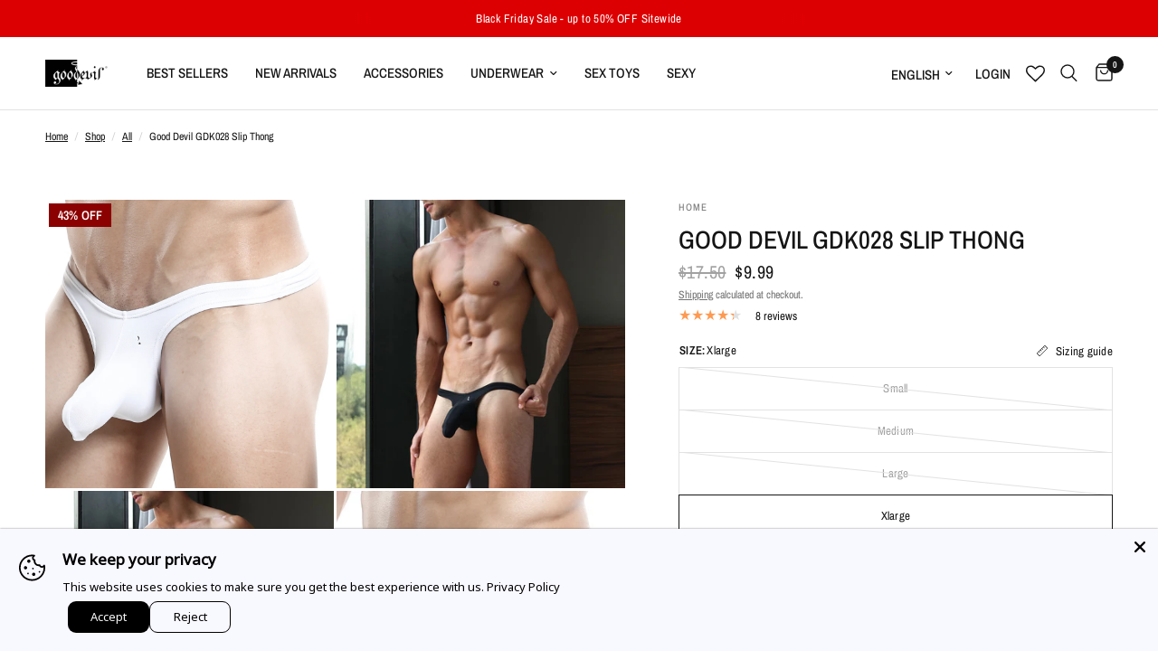

--- FILE ---
content_type: text/html; charset=utf-8
request_url: https://www.gooddevil.com/collections/all/products/good-devil-gdk028-slip-thong
body_size: 81304
content:
<!doctype html><html class="no-js" lang="en" dir="ltr">
<head>
	<meta charset="utf-8">
	<meta http-equiv="X-UA-Compatible" content="IE=edge,chrome=1">
	<meta name="viewport" content="width=device-width, initial-scale=1, maximum-scale=5, viewport-fit=cover">
	<meta name="theme-color" content="#ffffff">
    
  
	<link rel="canonical" href="https://www.gooddevil.com/products/good-devil-gdk028-slip-thong">
	<link rel="preconnect" href="https://cdn.shopify.com" crossorigin>
	<script>
      function removeProduct(){
        let updates = {
          41563650719823:0,
          41563650228303:0,
          41563650261071:0,
          41563650293839:0,
          41563650326607:0
        };
        fetch( '/cart/update.js', {
          method: 'POST',
          headers: {
            'Content-Type': 'application/json'
          },
          body: JSON.stringify({ updates })
        })
        .then(response => {
          return response.json();
        })
        .catch((error) => {
          console.error('Error:', error);
        });
      }
      window.addEventListener('pageshow', (event) => {
        if (event.persisted) {
           removeProduct();
        }
      });
      removeProduct();
    </script>		
	<link rel="preload" as="style" href="//www.gooddevil.com/cdn/shop/t/19/assets/app.css?v=96336127087213811331764156593">
<link rel="preload" as="style" href="//www.gooddevil.com/cdn/shop/t/19/assets/product.css?v=171563829644583415771733872878">
<link rel="preload" as="image" href="//www.gooddevil.com/cdn/shop/products/GDK028-White-M_20x_crop_center.jpg?v=1592826675" imagesrcset="//www.gooddevil.com/cdn/shop/products/GDK028-White-M_375x_crop_center.jpg?v=1592826675 375w,//www.gooddevil.com/cdn/shop/products/GDK028-White-M_640x_crop_center.jpg?v=1592826675 640w,//www.gooddevil.com/cdn/shop/products/GDK028-White-M_960x_crop_center.jpg?v=1592826675 960w" imagesizes="auto">



<link href="//www.gooddevil.com/cdn/shop/t/19/assets/animations.min.js?v=125778792411641688251733872878" as="script" rel="preload">

<link href="//www.gooddevil.com/cdn/shop/t/19/assets/vendor.min.js?v=24387807840910288901733872878" as="script" rel="preload">
<link href="//www.gooddevil.com/cdn/shop/t/19/assets/app.js?v=78322316693792956101733872878" as="script" rel="preload">
<link href="//www.gooddevil.com/cdn/shop/t/19/assets/slideshow.js?v=3694593534833641341733872878" as="script" rel="preload">

<script>
window.lazySizesConfig = window.lazySizesConfig || {};
window.lazySizesConfig.expand = 250;
window.lazySizesConfig.loadMode = 1;
window.lazySizesConfig.loadHidden = false;
</script>


	<link rel="icon" type="image/png" href="//www.gooddevil.com/cdn/shop/files/Profile.png?crop=center&height=32&v=1707494267&width=32">

	<title>
	Good Devil GDK028 Slip Thong
	</title>
<meta name="google-site-verification" content="XMXSzIHSlfGyDKWOSEgrgKcIipdp2KA_89n9KsE5cTc" />
  
	
	<meta name="description" content="If you want to show off your buttocks in style, Good Devil has the thong for men you&#39;ve been searching for. Solid fabric is used to create this pair of mens thong that provides comfort and a sensual appearance. This male thong displays your actual masculine male nature. Comfortable functional pouches make this mens tho">
	
<link rel="preconnect" href="https://fonts.shopifycdn.com" crossorigin>

<meta property="og:site_name" content="Good Devil">
<meta property="og:url" content="https://www.gooddevil.com/products/good-devil-gdk028-slip-thong">
<meta property="og:title" content="Good Devil GDK028 Slip Thong">
<meta property="og:type" content="product">
<meta property="og:description" content="If you want to show off your buttocks in style, Good Devil has the thong for men you&#39;ve been searching for. Solid fabric is used to create this pair of mens thong that provides comfort and a sensual appearance. This male thong displays your actual masculine male nature. Comfortable functional pouches make this mens tho"><meta property="og:image" content="http://www.gooddevil.com/cdn/shop/products/good-devil-gdk028-slip-thong-black-lif1.jpg?v=1592826678">
  <meta property="og:image:secure_url" content="https://www.gooddevil.com/cdn/shop/products/good-devil-gdk028-slip-thong-black-lif1.jpg?v=1592826678">
  <meta property="og:image:width" content="1000">
  <meta property="og:image:height" content="1000"><meta property="og:price:amount" content="9.99">
  <meta property="og:price:currency" content="USD"><meta name="twitter:card" content="summary_large_image">
<meta name="twitter:title" content="Good Devil GDK028 Slip Thong">
<meta name="twitter:description" content="If you want to show off your buttocks in style, Good Devil has the thong for men you&#39;ve been searching for. Solid fabric is used to create this pair of mens thong that provides comfort and a sensual appearance. This male thong displays your actual masculine male nature. Comfortable functional pouches make this mens tho">


	<link href="//www.gooddevil.com/cdn/shop/t/19/assets/app.css?v=96336127087213811331764156593" rel="stylesheet" type="text/css" media="all" />

	<style data-shopify>
	@font-face {
  font-family: "Archivo Narrow";
  font-weight: 400;
  font-style: normal;
  font-display: swap;
  src: url("//www.gooddevil.com/cdn/fonts/archivo_narrow/archivonarrow_n4.5c3bab850a22055c235cf940f895d873a8689d70.woff2") format("woff2"),
       url("//www.gooddevil.com/cdn/fonts/archivo_narrow/archivonarrow_n4.ea12dd22d3319d164475c1d047ae8f973041a9ff.woff") format("woff");
}

@font-face {
  font-family: "Archivo Narrow";
  font-weight: 500;
  font-style: normal;
  font-display: swap;
  src: url("//www.gooddevil.com/cdn/fonts/archivo_narrow/archivonarrow_n5.d7d2ed7fbf03e65de95fbf4dd65b8f16594058a7.woff2") format("woff2"),
       url("//www.gooddevil.com/cdn/fonts/archivo_narrow/archivonarrow_n5.1b34a2bfca6fa7ceb43f421bf0098175c735e91b.woff") format("woff");
}

@font-face {
  font-family: "Archivo Narrow";
  font-weight: 600;
  font-style: normal;
  font-display: swap;
  src: url("//www.gooddevil.com/cdn/fonts/archivo_narrow/archivonarrow_n6.39db873f9e4e9c8ab7083354b267ce7500b7ee9e.woff2") format("woff2"),
       url("//www.gooddevil.com/cdn/fonts/archivo_narrow/archivonarrow_n6.997d285d710a777a602467368cc2fbd11a20033e.woff") format("woff");
}

@font-face {
  font-family: "Archivo Narrow";
  font-weight: 400;
  font-style: italic;
  font-display: swap;
  src: url("//www.gooddevil.com/cdn/fonts/archivo_narrow/archivonarrow_i4.59445c13f0e607542640c8a56f31dcd8ed680cfa.woff2") format("woff2"),
       url("//www.gooddevil.com/cdn/fonts/archivo_narrow/archivonarrow_i4.bbf26c99347034f8df1f87b08c4a929cfc5255c8.woff") format("woff");
}

@font-face {
  font-family: "Archivo Narrow";
  font-weight: 600;
  font-style: italic;
  font-display: swap;
  src: url("//www.gooddevil.com/cdn/fonts/archivo_narrow/archivonarrow_i6.21c69730cb55f9ff454529f520897ee241e78c97.woff2") format("woff2"),
       url("//www.gooddevil.com/cdn/fonts/archivo_narrow/archivonarrow_i6.6c25ccdf80ef4616ffdc61ea3e51d7ed480f0d13.woff") format("woff");
}


		@font-face {
  font-family: "Archivo Narrow";
  font-weight: 600;
  font-style: normal;
  font-display: swap;
  src: url("//www.gooddevil.com/cdn/fonts/archivo_narrow/archivonarrow_n6.39db873f9e4e9c8ab7083354b267ce7500b7ee9e.woff2") format("woff2"),
       url("//www.gooddevil.com/cdn/fonts/archivo_narrow/archivonarrow_n6.997d285d710a777a602467368cc2fbd11a20033e.woff") format("woff");
}

@font-face {
  font-family: "Archivo Narrow";
  font-weight: 400;
  font-style: normal;
  font-display: swap;
  src: url("//www.gooddevil.com/cdn/fonts/archivo_narrow/archivonarrow_n4.5c3bab850a22055c235cf940f895d873a8689d70.woff2") format("woff2"),
       url("//www.gooddevil.com/cdn/fonts/archivo_narrow/archivonarrow_n4.ea12dd22d3319d164475c1d047ae8f973041a9ff.woff") format("woff");
}

h1,h2,h3,h4,h5,h6,
	.h1,.h2,.h3,.h4,.h5,.h6,
	.logolink.text-logo,
	.heading-font,
	.h1-xlarge,
	.h1-large,
	.customer-addresses .my-address .address-index {
		font-style: normal;
		font-weight: 600;
		font-family: "Archivo Narrow", sans-serif;
	}
	body,
	.body-font,
	.thb-product-detail .product-title {
		font-style: normal;
		font-weight: 400;
		font-family: "Archivo Narrow", sans-serif;
	}
	:root {
		--font-body-scale: 1.0;
		--font-body-line-height-scale: 1.0;
		--font-body-letter-spacing: 0.0em;
		--font-body-medium-weight: 500;
    --font-body-bold-weight: 600;
		--font-announcement-scale: 1.0;
		--font-heading-scale: 1.0;
		--font-heading-line-height-scale: 1.0;
		--font-heading-letter-spacing: 0.0em;
		--font-navigation-scale: 1.0;
		--font-product-title-scale: 1.0;
		--font-product-title-line-height-scale: 1.0;
		--button-letter-spacing: 0.02em;

		--bg-body: #ffffff;
		--bg-body-rgb: 255,255,255;
		--bg-body-darken: #f7f7f7;
		--payment-terms-background-color: #ffffff;
		--color-body: #151515;
		--color-body-rgb: 21,21,21;
		--color-accent: #151515;
		--color-accent-rgb: 21,21,21;
		--color-border: #E2E2E2;
		--color-form-border: #dedede;
		--color-overlay-rgb: 0,0,0;--color-announcement-bar-text: #ffffff;--color-announcement-bar-bg: #dd0003;--color-header-bg: #ffffff;
			--color-header-bg-rgb: 255,255,255;--color-header-text: #151515;
			--color-header-text-rgb: 21,21,21;--color-header-links: #151515;--color-header-links-hover: #151515;--color-header-icons: #151515;--color-header-border: #E2E2E2;--solid-button-background: #ff0000;--solid-button-label: #ffffff;--outline-button-label: #151515;--color-price: #151515;--color-star: #FD9A52;--color-dots: #151515;--color-inventory-instock: #279A4B;--color-inventory-lowstock: #FB9E5B;--section-spacing-mobile: 50px;
		--section-spacing-desktop: 90px;--button-border-radius: 0px;--color-badge-text: #ffffff;--color-badge-sold-out: #939393;--color-badge-sale: #151515;--color-badge-preorder: #666666;--badge-corner-radius: 13px;--color-footer-text: #FFFFFF;
			--color-footer-text-rgb: 255,255,255;--color-footer-link: #FFFFFF;--color-footer-link-hover: #FFFFFF;--color-footer-border: #444444;
			--color-footer-border-rgb: 68,68,68;--color-footer-bg: #151515;}
</style>


	<script>
		window.theme = window.theme || {};
		theme = {
			settings: {
				money_with_currency_format:"${{amount}}",
				cart_drawer:true,
				product_id: 3703195140175,
			},
			routes: {
				root_url: '/',
				cart_url: '/cart',
				cart_add_url: '/cart/add',
				search_url: '/search',
				cart_change_url: '/cart/change',
				cart_update_url: '/cart/update',
				predictive_search_url: '/search/suggest',
			},
			variantStrings: {
        addToCart: `Add to cart`,
        soldOut: `Sold out`,
        unavailable: `Unavailable`,
        preOrder: `Pre-order`,
      },
			strings: {
				requiresTerms: `You must agree with the terms and conditions of sales to check out`,
				shippingEstimatorNoResults: `Sorry, we do not ship to your address.`,
				shippingEstimatorOneResult: `There is one shipping rate for your address:`,
				shippingEstimatorMultipleResults: `There are several shipping rates for your address:`,
				shippingEstimatorError: `One or more error occurred while retrieving shipping rates:`
			}
		};
	</script>
	<script>window.performance && window.performance.mark && window.performance.mark('shopify.content_for_header.start');</script><meta name="google-site-verification" content="YiSxp0BRiMENUnYp0OM6HSbN39XuzK3IfG6Tkxb2AzY">
<meta id="shopify-digital-wallet" name="shopify-digital-wallet" content="/9521922127/digital_wallets/dialog">
<meta name="shopify-checkout-api-token" content="99c58407edf192145ccf76e32fb60787">
<meta id="in-context-paypal-metadata" data-shop-id="9521922127" data-venmo-supported="true" data-environment="production" data-locale="en_US" data-paypal-v4="true" data-currency="USD">
<link rel="alternate" type="application/json+oembed" href="https://www.gooddevil.com/products/good-devil-gdk028-slip-thong.oembed">
<script async="async" src="/checkouts/internal/preloads.js?locale=en-US"></script>
<script id="shopify-features" type="application/json">{"accessToken":"99c58407edf192145ccf76e32fb60787","betas":["rich-media-storefront-analytics"],"domain":"www.gooddevil.com","predictiveSearch":true,"shopId":9521922127,"locale":"en"}</script>
<script>var Shopify = Shopify || {};
Shopify.shop = "gooddevil1.myshopify.com";
Shopify.locale = "en";
Shopify.currency = {"active":"USD","rate":"1.0"};
Shopify.country = "US";
Shopify.theme = {"name":"12-10-24 | 40% OFF Sitewide","id":131541663823,"schema_name":"Reformation","schema_version":"2.6.0","theme_store_id":1762,"role":"main"};
Shopify.theme.handle = "null";
Shopify.theme.style = {"id":null,"handle":null};
Shopify.cdnHost = "www.gooddevil.com/cdn";
Shopify.routes = Shopify.routes || {};
Shopify.routes.root = "/";</script>
<script type="module">!function(o){(o.Shopify=o.Shopify||{}).modules=!0}(window);</script>
<script>!function(o){function n(){var o=[];function n(){o.push(Array.prototype.slice.apply(arguments))}return n.q=o,n}var t=o.Shopify=o.Shopify||{};t.loadFeatures=n(),t.autoloadFeatures=n()}(window);</script>
<script id="shop-js-analytics" type="application/json">{"pageType":"product"}</script>
<script defer="defer" async type="module" src="//www.gooddevil.com/cdn/shopifycloud/shop-js/modules/v2/client.init-shop-cart-sync_C5BV16lS.en.esm.js"></script>
<script defer="defer" async type="module" src="//www.gooddevil.com/cdn/shopifycloud/shop-js/modules/v2/chunk.common_CygWptCX.esm.js"></script>
<script type="module">
  await import("//www.gooddevil.com/cdn/shopifycloud/shop-js/modules/v2/client.init-shop-cart-sync_C5BV16lS.en.esm.js");
await import("//www.gooddevil.com/cdn/shopifycloud/shop-js/modules/v2/chunk.common_CygWptCX.esm.js");

  window.Shopify.SignInWithShop?.initShopCartSync?.({"fedCMEnabled":true,"windoidEnabled":true});

</script>
<script>(function() {
  var isLoaded = false;
  function asyncLoad() {
    if (isLoaded) return;
    isLoaded = true;
    var urls = ["https:\/\/shopifycdn.aaawebstore.com\/formbuilder\/appfiles\/aaa_form_builder_script_minify_v1.js?shop=gooddevil1.myshopify.com","https:\/\/config.gorgias.chat\/bundle-loader\/01H914SADV0WMYP92CVMJY1EGY?source=shopify1click\u0026shop=gooddevil1.myshopify.com","https:\/\/custompricing.axtrics.com\/minified_js.js?shop=gooddevil1.myshopify.com","https:\/\/shopify-extension.getredo.com\/main.js?widget_id=iivu5watj4p79y9\u0026shop=gooddevil1.myshopify.com","https:\/\/cdn.rebuyengine.com\/onsite\/js\/rebuy.js?shop=gooddevil1.myshopify.com","https:\/\/cdn.attn.tv\/gooddevil\/dtag.js?shop=gooddevil1.myshopify.com","https:\/\/cdn.9gtb.com\/loader.js?g_cvt_id=8a619d1f-f73d-4f22-b9be-f9826cf8effc\u0026shop=gooddevil1.myshopify.com"];
    for (var i = 0; i < urls.length; i++) {
      var s = document.createElement('script');
      s.type = 'text/javascript';
      s.async = true;
      s.src = urls[i];
      var x = document.getElementsByTagName('script')[0];
      x.parentNode.insertBefore(s, x);
    }
  };
  if(window.attachEvent) {
    window.attachEvent('onload', asyncLoad);
  } else {
    window.addEventListener('load', asyncLoad, false);
  }
})();</script>
<script id="__st">var __st={"a":9521922127,"offset":-18000,"reqid":"16b641eb-d8aa-4624-a11f-d46928f18691-1768840730","pageurl":"www.gooddevil.com\/collections\/all\/products\/good-devil-gdk028-slip-thong","u":"33cb938300e6","p":"product","rtyp":"product","rid":3703195140175};</script>
<script>window.ShopifyPaypalV4VisibilityTracking = true;</script>
<script id="captcha-bootstrap">!function(){'use strict';const t='contact',e='account',n='new_comment',o=[[t,t],['blogs',n],['comments',n],[t,'customer']],c=[[e,'customer_login'],[e,'guest_login'],[e,'recover_customer_password'],[e,'create_customer']],r=t=>t.map((([t,e])=>`form[action*='/${t}']:not([data-nocaptcha='true']) input[name='form_type'][value='${e}']`)).join(','),a=t=>()=>t?[...document.querySelectorAll(t)].map((t=>t.form)):[];function s(){const t=[...o],e=r(t);return a(e)}const i='password',u='form_key',d=['recaptcha-v3-token','g-recaptcha-response','h-captcha-response',i],f=()=>{try{return window.sessionStorage}catch{return}},m='__shopify_v',_=t=>t.elements[u];function p(t,e,n=!1){try{const o=window.sessionStorage,c=JSON.parse(o.getItem(e)),{data:r}=function(t){const{data:e,action:n}=t;return t[m]||n?{data:e,action:n}:{data:t,action:n}}(c);for(const[e,n]of Object.entries(r))t.elements[e]&&(t.elements[e].value=n);n&&o.removeItem(e)}catch(o){console.error('form repopulation failed',{error:o})}}const l='form_type',E='cptcha';function T(t){t.dataset[E]=!0}const w=window,h=w.document,L='Shopify',v='ce_forms',y='captcha';let A=!1;((t,e)=>{const n=(g='f06e6c50-85a8-45c8-87d0-21a2b65856fe',I='https://cdn.shopify.com/shopifycloud/storefront-forms-hcaptcha/ce_storefront_forms_captcha_hcaptcha.v1.5.2.iife.js',D={infoText:'Protected by hCaptcha',privacyText:'Privacy',termsText:'Terms'},(t,e,n)=>{const o=w[L][v],c=o.bindForm;if(c)return c(t,g,e,D).then(n);var r;o.q.push([[t,g,e,D],n]),r=I,A||(h.body.append(Object.assign(h.createElement('script'),{id:'captcha-provider',async:!0,src:r})),A=!0)});var g,I,D;w[L]=w[L]||{},w[L][v]=w[L][v]||{},w[L][v].q=[],w[L][y]=w[L][y]||{},w[L][y].protect=function(t,e){n(t,void 0,e),T(t)},Object.freeze(w[L][y]),function(t,e,n,w,h,L){const[v,y,A,g]=function(t,e,n){const i=e?o:[],u=t?c:[],d=[...i,...u],f=r(d),m=r(i),_=r(d.filter((([t,e])=>n.includes(e))));return[a(f),a(m),a(_),s()]}(w,h,L),I=t=>{const e=t.target;return e instanceof HTMLFormElement?e:e&&e.form},D=t=>v().includes(t);t.addEventListener('submit',(t=>{const e=I(t);if(!e)return;const n=D(e)&&!e.dataset.hcaptchaBound&&!e.dataset.recaptchaBound,o=_(e),c=g().includes(e)&&(!o||!o.value);(n||c)&&t.preventDefault(),c&&!n&&(function(t){try{if(!f())return;!function(t){const e=f();if(!e)return;const n=_(t);if(!n)return;const o=n.value;o&&e.removeItem(o)}(t);const e=Array.from(Array(32),(()=>Math.random().toString(36)[2])).join('');!function(t,e){_(t)||t.append(Object.assign(document.createElement('input'),{type:'hidden',name:u})),t.elements[u].value=e}(t,e),function(t,e){const n=f();if(!n)return;const o=[...t.querySelectorAll(`input[type='${i}']`)].map((({name:t})=>t)),c=[...d,...o],r={};for(const[a,s]of new FormData(t).entries())c.includes(a)||(r[a]=s);n.setItem(e,JSON.stringify({[m]:1,action:t.action,data:r}))}(t,e)}catch(e){console.error('failed to persist form',e)}}(e),e.submit())}));const S=(t,e)=>{t&&!t.dataset[E]&&(n(t,e.some((e=>e===t))),T(t))};for(const o of['focusin','change'])t.addEventListener(o,(t=>{const e=I(t);D(e)&&S(e,y())}));const B=e.get('form_key'),M=e.get(l),P=B&&M;t.addEventListener('DOMContentLoaded',(()=>{const t=y();if(P)for(const e of t)e.elements[l].value===M&&p(e,B);[...new Set([...A(),...v().filter((t=>'true'===t.dataset.shopifyCaptcha))])].forEach((e=>S(e,t)))}))}(h,new URLSearchParams(w.location.search),n,t,e,['guest_login'])})(!0,!0)}();</script>
<script integrity="sha256-4kQ18oKyAcykRKYeNunJcIwy7WH5gtpwJnB7kiuLZ1E=" data-source-attribution="shopify.loadfeatures" defer="defer" src="//www.gooddevil.com/cdn/shopifycloud/storefront/assets/storefront/load_feature-a0a9edcb.js" crossorigin="anonymous"></script>
<script data-source-attribution="shopify.dynamic_checkout.dynamic.init">var Shopify=Shopify||{};Shopify.PaymentButton=Shopify.PaymentButton||{isStorefrontPortableWallets:!0,init:function(){window.Shopify.PaymentButton.init=function(){};var t=document.createElement("script");t.src="https://www.gooddevil.com/cdn/shopifycloud/portable-wallets/latest/portable-wallets.en.js",t.type="module",document.head.appendChild(t)}};
</script>
<script data-source-attribution="shopify.dynamic_checkout.buyer_consent">
  function portableWalletsHideBuyerConsent(e){var t=document.getElementById("shopify-buyer-consent"),n=document.getElementById("shopify-subscription-policy-button");t&&n&&(t.classList.add("hidden"),t.setAttribute("aria-hidden","true"),n.removeEventListener("click",e))}function portableWalletsShowBuyerConsent(e){var t=document.getElementById("shopify-buyer-consent"),n=document.getElementById("shopify-subscription-policy-button");t&&n&&(t.classList.remove("hidden"),t.removeAttribute("aria-hidden"),n.addEventListener("click",e))}window.Shopify?.PaymentButton&&(window.Shopify.PaymentButton.hideBuyerConsent=portableWalletsHideBuyerConsent,window.Shopify.PaymentButton.showBuyerConsent=portableWalletsShowBuyerConsent);
</script>
<script>
  function portableWalletsCleanup(e){e&&e.src&&console.error("Failed to load portable wallets script "+e.src);var t=document.querySelectorAll("shopify-accelerated-checkout .shopify-payment-button__skeleton, shopify-accelerated-checkout-cart .wallet-cart-button__skeleton"),e=document.getElementById("shopify-buyer-consent");for(let e=0;e<t.length;e++)t[e].remove();e&&e.remove()}function portableWalletsNotLoadedAsModule(e){e instanceof ErrorEvent&&"string"==typeof e.message&&e.message.includes("import.meta")&&"string"==typeof e.filename&&e.filename.includes("portable-wallets")&&(window.removeEventListener("error",portableWalletsNotLoadedAsModule),window.Shopify.PaymentButton.failedToLoad=e,"loading"===document.readyState?document.addEventListener("DOMContentLoaded",window.Shopify.PaymentButton.init):window.Shopify.PaymentButton.init())}window.addEventListener("error",portableWalletsNotLoadedAsModule);
</script>

<script type="module" src="https://www.gooddevil.com/cdn/shopifycloud/portable-wallets/latest/portable-wallets.en.js" onError="portableWalletsCleanup(this)" crossorigin="anonymous"></script>
<script nomodule>
  document.addEventListener("DOMContentLoaded", portableWalletsCleanup);
</script>

<link id="shopify-accelerated-checkout-styles" rel="stylesheet" media="screen" href="https://www.gooddevil.com/cdn/shopifycloud/portable-wallets/latest/accelerated-checkout-backwards-compat.css" crossorigin="anonymous">
<style id="shopify-accelerated-checkout-cart">
        #shopify-buyer-consent {
  margin-top: 1em;
  display: inline-block;
  width: 100%;
}

#shopify-buyer-consent.hidden {
  display: none;
}

#shopify-subscription-policy-button {
  background: none;
  border: none;
  padding: 0;
  text-decoration: underline;
  font-size: inherit;
  cursor: pointer;
}

#shopify-subscription-policy-button::before {
  box-shadow: none;
}

      </style>

<script>window.performance && window.performance.mark && window.performance.mark('shopify.content_for_header.end');</script> <!-- Header hook for plugins -->

	<script>document.documentElement.className = document.documentElement.className.replace('no-js', 'js');</script>
<!-- BEGIN app block: shopify://apps/klaviyo-email-marketing-sms/blocks/klaviyo-onsite-embed/2632fe16-c075-4321-a88b-50b567f42507 -->












  <script async src="https://static.klaviyo.com/onsite/js/JCz34K/klaviyo.js?company_id=JCz34K"></script>
  <script>!function(){if(!window.klaviyo){window._klOnsite=window._klOnsite||[];try{window.klaviyo=new Proxy({},{get:function(n,i){return"push"===i?function(){var n;(n=window._klOnsite).push.apply(n,arguments)}:function(){for(var n=arguments.length,o=new Array(n),w=0;w<n;w++)o[w]=arguments[w];var t="function"==typeof o[o.length-1]?o.pop():void 0,e=new Promise((function(n){window._klOnsite.push([i].concat(o,[function(i){t&&t(i),n(i)}]))}));return e}}})}catch(n){window.klaviyo=window.klaviyo||[],window.klaviyo.push=function(){var n;(n=window._klOnsite).push.apply(n,arguments)}}}}();</script>

  
    <script id="viewed_product">
      if (item == null) {
        var _learnq = _learnq || [];

        var MetafieldReviews = null
        var MetafieldYotpoRating = null
        var MetafieldYotpoCount = null
        var MetafieldLooxRating = null
        var MetafieldLooxCount = null
        var okendoProduct = null
        var okendoProductReviewCount = null
        var okendoProductReviewAverageValue = null
        try {
          // The following fields are used for Customer Hub recently viewed in order to add reviews.
          // This information is not part of __kla_viewed. Instead, it is part of __kla_viewed_reviewed_items
          MetafieldReviews = {"rating":{"scale_min":"1.0","scale_max":"5.0","value":"4.375"},"rating_count":8};
          MetafieldYotpoRating = null
          MetafieldYotpoCount = null
          MetafieldLooxRating = null
          MetafieldLooxCount = null

          okendoProduct = null
          // If the okendo metafield is not legacy, it will error, which then requires the new json formatted data
          if (okendoProduct && 'error' in okendoProduct) {
            okendoProduct = null
          }
          okendoProductReviewCount = okendoProduct ? okendoProduct.reviewCount : null
          okendoProductReviewAverageValue = okendoProduct ? okendoProduct.reviewAverageValue : null
        } catch (error) {
          console.error('Error in Klaviyo onsite reviews tracking:', error);
        }

        var item = {
          Name: "Good Devil GDK028 Slip Thong",
          ProductID: 3703195140175,
          Categories: ["All","Best Seller","Full Price Products","Gift For Him","Men's Erotic Underwear","Men's Sexy Underwear","New Arrivals","Our Best Products For 2019","Our Best Products For Christmas","Thongs","Underwear 4 Way Stretch"],
          ImageURL: "https://www.gooddevil.com/cdn/shop/products/good-devil-gdk028-slip-thong-black-lif1_grande.jpg?v=1592826678",
          URL: "https://www.gooddevil.com/products/good-devil-gdk028-slip-thong",
          Brand: "Home",
          Price: "$9.99",
          Value: "9.99",
          CompareAtPrice: "$20.99"
        };
        _learnq.push(['track', 'Viewed Product', item]);
        _learnq.push(['trackViewedItem', {
          Title: item.Name,
          ItemId: item.ProductID,
          Categories: item.Categories,
          ImageUrl: item.ImageURL,
          Url: item.URL,
          Metadata: {
            Brand: item.Brand,
            Price: item.Price,
            Value: item.Value,
            CompareAtPrice: item.CompareAtPrice
          },
          metafields:{
            reviews: MetafieldReviews,
            yotpo:{
              rating: MetafieldYotpoRating,
              count: MetafieldYotpoCount,
            },
            loox:{
              rating: MetafieldLooxRating,
              count: MetafieldLooxCount,
            },
            okendo: {
              rating: okendoProductReviewAverageValue,
              count: okendoProductReviewCount,
            }
          }
        }]);
      }
    </script>
  




  <script>
    window.klaviyoReviewsProductDesignMode = false
  </script>







<!-- END app block --><!-- BEGIN app block: shopify://apps/schema-app-total-schema-markup/blocks/schema-app/b2d40947-8d98-42df-9c82-6203d5c4f17c -->


<script type="application/ld+json" data-source="Shopify">
    {"@context":"http://schema.org","@type":"ProductGroup","@id":"https://www.gooddevil.com/products/good-devil-gdk028-slip-thong#ProductGroup","productGroupID":3703195140175,"name":"Good Devil GDK028 Slip Thong","url":"https://www.gooddevil.com/products/good-devil-gdk028-slip-thong","category":"Thongs","description":"\nIf you want to show off your buttocks in style, Good Devil has the thong for men you've been searching for. Solid fabric is used to create this pair of mens thong that provides comfort and a sensual appearance. This male thong displays your actual masculine male nature. Comfortable functional pouches make this mens thong underwear ideal for stowing jewels. They come in a variety of colors so that you can choose the one that best suits your taste. Because they come in a wide range of shapes and sizes, ranging from small to extra-large, you won't have to choose between quality and comfort while shopping for them. They can be worn for every occasion, from relaxing on the beach to enjoying a romantic encounter. \n\nBrand: Good Devil\nCategory: Men's Thong Underwear\n\nFabric: 93% Polyamide 7% Spandex\nSize: Small, Medium, Large and X large \nThis underwear consists of high cuts on the sides, making it trendy and fashionable.  \nA sexy cut on the back shows the greatest part of your manliness. \n Care Instructions: Machine wash in cold water. Do not bleach. Hang to dry. No Iron. No Tumble dry","brand":{"@type":"Brand","name":"Home","@id":"https://www.gooddevil.com/products/good-devil-gdk028-slip-thong#Brand"},"image":[{"@type":"ImageObject","height":1000,"width":1000,"url":"https://cdn.shopify.com/s/files/1/0095/2192/2127/products/GDK028-Black-M.jpg?v=1592826675","@id":"https://cdn.shopify.com/s/files/1/0095/2192/2127/products/GDK028-Black-M.jpg?v=1592826675"},{"@type":"ImageObject","height":1000,"width":1000,"url":"https://cdn.shopify.com/s/files/1/0095/2192/2127/products/GDK028-Black-A1.jpg?v=1592826675","@id":"https://cdn.shopify.com/s/files/1/0095/2192/2127/products/GDK028-Black-A1.jpg?v=1592826675"},{"@type":"ImageObject","height":1000,"width":1000,"url":"https://cdn.shopify.com/s/files/1/0095/2192/2127/products/GDK028-Red-M.jpg?v=1592826675","@id":"https://cdn.shopify.com/s/files/1/0095/2192/2127/products/GDK028-Red-M.jpg?v=1592826675"},{"@type":"ImageObject","height":1000,"width":1000,"url":"https://cdn.shopify.com/s/files/1/0095/2192/2127/products/GDK028-White-M.jpg?v=1592826675","@id":"https://cdn.shopify.com/s/files/1/0095/2192/2127/products/GDK028-White-M.jpg?v=1592826675"},{"@type":"ImageObject","height":1000,"width":1000,"url":"https://cdn.shopify.com/s/files/1/0095/2192/2127/products/good-devil-gdk028-slip-thong-black-lif1.jpg?v=1592826678","@id":"https://cdn.shopify.com/s/files/1/0095/2192/2127/products/good-devil-gdk028-slip-thong-black-lif1.jpg?v=1592826678"}],"hasVariant":[{"@type":"Product","@id":"https://www.gooddevil.com/products/good-devil-gdk028-slip-thong#Product_28749392937039","name":"Good Devil GDK028 Slip Thong - Small / Black","url":"https://www.gooddevil.com/products/good-devil-gdk028-slip-thong?variant=28749392937039","category":"Thongs","offers":{"@type":"Offer","name":"Good Devil GDK028 Slip Thong - Small / Black","price":"9.99","priceCurrency":"USD","itemCondition":"http://schema.org/NewCondition","@id":"https://www.gooddevil.com/products/good-devil-gdk028-slip-thong#Offer_28749392937039","url":"https://www.gooddevil.com/products/good-devil-gdk028-slip-thong?variant=28749392937039","gtin13":"7701701310919"},"image":{"@id":"https://cdn.shopify.com/s/files/1/0095/2192/2127/products/GDK028-Black-M.jpg?v=1592826675"}},{"@type":"Product","@id":"https://www.gooddevil.com/products/good-devil-gdk028-slip-thong#Product_28749392969807","name":"Good Devil GDK028 Slip Thong - Medium / Black","url":"https://www.gooddevil.com/products/good-devil-gdk028-slip-thong?variant=28749392969807","category":"Thongs","offers":{"@type":"Offer","name":"Good Devil GDK028 Slip Thong - Medium / Black","price":"9.99","priceCurrency":"USD","itemCondition":"http://schema.org/NewCondition","@id":"https://www.gooddevil.com/products/good-devil-gdk028-slip-thong#Offer_28749392969807","url":"https://www.gooddevil.com/products/good-devil-gdk028-slip-thong?variant=28749392969807","gtin13":"7701701310902"},"image":{"@id":"https://cdn.shopify.com/s/files/1/0095/2192/2127/products/GDK028-Black-M.jpg?v=1592826675"}},{"@type":"Product","@id":"https://www.gooddevil.com/products/good-devil-gdk028-slip-thong#Product_28749393002575","name":"Good Devil GDK028 Slip Thong - Large / Black","url":"https://www.gooddevil.com/products/good-devil-gdk028-slip-thong?variant=28749393002575","category":"Thongs","offers":{"@type":"Offer","name":"Good Devil GDK028 Slip Thong - Large / Black","price":"9.99","priceCurrency":"USD","itemCondition":"http://schema.org/NewCondition","@id":"https://www.gooddevil.com/products/good-devil-gdk028-slip-thong#Offer_28749393002575","url":"https://www.gooddevil.com/products/good-devil-gdk028-slip-thong?variant=28749393002575","gtin13":"7701701310896"},"image":{"@id":"https://cdn.shopify.com/s/files/1/0095/2192/2127/products/GDK028-Black-M.jpg?v=1592826675"}},{"@type":"Product","@id":"https://www.gooddevil.com/products/good-devil-gdk028-slip-thong#Product_28749393035343","name":"Good Devil GDK028 Slip Thong - Xlarge / Black","url":"https://www.gooddevil.com/products/good-devil-gdk028-slip-thong?variant=28749393035343","category":"Thongs","offers":{"@type":"Offer","name":"Good Devil GDK028 Slip Thong - Xlarge / Black","price":"9.99","priceCurrency":"USD","itemCondition":"http://schema.org/NewCondition","@id":"https://www.gooddevil.com/products/good-devil-gdk028-slip-thong#Offer_28749393035343","url":"https://www.gooddevil.com/products/good-devil-gdk028-slip-thong?variant=28749393035343","gtin13":"7701701310926"},"image":{"@id":"https://cdn.shopify.com/s/files/1/0095/2192/2127/products/GDK028-Black-M.jpg?v=1592826675"}},{"@type":"Product","@id":"https://www.gooddevil.com/products/good-devil-gdk028-slip-thong#Product_28749393068111","name":"Good Devil GDK028 Slip Thong - Small / Red","url":"https://www.gooddevil.com/products/good-devil-gdk028-slip-thong?variant=28749393068111","category":"Thongs","offers":{"@type":"Offer","name":"Good Devil GDK028 Slip Thong - Small / Red","price":"10.50","priceCurrency":"USD","itemCondition":"http://schema.org/NewCondition","@id":"https://www.gooddevil.com/products/good-devil-gdk028-slip-thong#Offer_28749393068111","url":"https://www.gooddevil.com/products/good-devil-gdk028-slip-thong?variant=28749393068111","gtin13":"7701701310872"},"image":{"@id":"https://cdn.shopify.com/s/files/1/0095/2192/2127/products/GDK028-Red-M.jpg?v=1592826675"}},{"@type":"Product","@id":"https://www.gooddevil.com/products/good-devil-gdk028-slip-thong#Product_28749393100879","name":"Good Devil GDK028 Slip Thong - Medium / Red","url":"https://www.gooddevil.com/products/good-devil-gdk028-slip-thong?variant=28749393100879","category":"Thongs","offers":{"@type":"Offer","name":"Good Devil GDK028 Slip Thong - Medium / Red","price":"10.50","priceCurrency":"USD","itemCondition":"http://schema.org/NewCondition","@id":"https://www.gooddevil.com/products/good-devil-gdk028-slip-thong#Offer_28749393100879","url":"https://www.gooddevil.com/products/good-devil-gdk028-slip-thong?variant=28749393100879","gtin13":"7701701310865"},"image":{"@id":"https://cdn.shopify.com/s/files/1/0095/2192/2127/products/GDK028-Red-M.jpg?v=1592826675"}},{"@type":"Product","@id":"https://www.gooddevil.com/products/good-devil-gdk028-slip-thong#Product_28749393133647","name":"Good Devil GDK028 Slip Thong - Large / Red","url":"https://www.gooddevil.com/products/good-devil-gdk028-slip-thong?variant=28749393133647","category":"Thongs","offers":{"@type":"Offer","name":"Good Devil GDK028 Slip Thong - Large / Red","price":"10.50","priceCurrency":"USD","itemCondition":"http://schema.org/NewCondition","@id":"https://www.gooddevil.com/products/good-devil-gdk028-slip-thong#Offer_28749393133647","url":"https://www.gooddevil.com/products/good-devil-gdk028-slip-thong?variant=28749393133647","gtin13":"7701701310858"},"image":{"@id":"https://cdn.shopify.com/s/files/1/0095/2192/2127/products/GDK028-Red-M.jpg?v=1592826675"}},{"@type":"Product","@id":"https://www.gooddevil.com/products/good-devil-gdk028-slip-thong#Product_28749393166415","name":"Good Devil GDK028 Slip Thong - Xlarge / Red","url":"https://www.gooddevil.com/products/good-devil-gdk028-slip-thong?variant=28749393166415","category":"Thongs","offers":{"@type":"Offer","name":"Good Devil GDK028 Slip Thong - Xlarge / Red","price":"10.50","priceCurrency":"USD","itemCondition":"http://schema.org/NewCondition","@id":"https://www.gooddevil.com/products/good-devil-gdk028-slip-thong#Offer_28749393166415","url":"https://www.gooddevil.com/products/good-devil-gdk028-slip-thong?variant=28749393166415","gtin13":"7701701310889"},"image":{"@id":"https://cdn.shopify.com/s/files/1/0095/2192/2127/products/GDK028-Red-M.jpg?v=1592826675"}},{"@type":"Product","@id":"https://www.gooddevil.com/products/good-devil-gdk028-slip-thong#Product_28749393199183","name":"Good Devil GDK028 Slip Thong - Small / White","url":"https://www.gooddevil.com/products/good-devil-gdk028-slip-thong?variant=28749393199183","category":"Thongs","offers":{"@type":"Offer","name":"Good Devil GDK028 Slip Thong - Small / White","price":"9.99","priceCurrency":"USD","itemCondition":"http://schema.org/NewCondition","@id":"https://www.gooddevil.com/products/good-devil-gdk028-slip-thong#Offer_28749393199183","url":"https://www.gooddevil.com/products/good-devil-gdk028-slip-thong?variant=28749393199183","gtin13":"7701701310957"},"image":{"@id":"https://cdn.shopify.com/s/files/1/0095/2192/2127/products/GDK028-White-M.jpg?v=1592826675"}},{"@type":"Product","@id":"https://www.gooddevil.com/products/good-devil-gdk028-slip-thong#Product_28749393231951","name":"Good Devil GDK028 Slip Thong - Medium / White","url":"https://www.gooddevil.com/products/good-devil-gdk028-slip-thong?variant=28749393231951","category":"Thongs","offers":{"@type":"Offer","name":"Good Devil GDK028 Slip Thong - Medium / White","price":"9.99","priceCurrency":"USD","itemCondition":"http://schema.org/NewCondition","@id":"https://www.gooddevil.com/products/good-devil-gdk028-slip-thong#Offer_28749393231951","url":"https://www.gooddevil.com/products/good-devil-gdk028-slip-thong?variant=28749393231951","gtin13":"7701701310940"},"image":{"@id":"https://cdn.shopify.com/s/files/1/0095/2192/2127/products/GDK028-White-M.jpg?v=1592826675"}},{"@type":"Product","@id":"https://www.gooddevil.com/products/good-devil-gdk028-slip-thong#Product_28749393264719","name":"Good Devil GDK028 Slip Thong - Large / White","url":"https://www.gooddevil.com/products/good-devil-gdk028-slip-thong?variant=28749393264719","category":"Thongs","offers":{"@type":"Offer","name":"Good Devil GDK028 Slip Thong - Large / White","price":"9.99","priceCurrency":"USD","itemCondition":"http://schema.org/NewCondition","@id":"https://www.gooddevil.com/products/good-devil-gdk028-slip-thong#Offer_28749393264719","url":"https://www.gooddevil.com/products/good-devil-gdk028-slip-thong?variant=28749393264719","gtin13":"7701701310933"},"image":{"@id":"https://cdn.shopify.com/s/files/1/0095/2192/2127/products/GDK028-White-M.jpg?v=1592826675"}},{"@type":"Product","@id":"https://www.gooddevil.com/products/good-devil-gdk028-slip-thong#Product_28749393297487","name":"Good Devil GDK028 Slip Thong - Xlarge / White","url":"https://www.gooddevil.com/products/good-devil-gdk028-slip-thong?variant=28749393297487","category":"Thongs","offers":{"@type":"Offer","name":"Good Devil GDK028 Slip Thong - Xlarge / White","price":"9.99","priceCurrency":"USD","itemCondition":"http://schema.org/NewCondition","@id":"https://www.gooddevil.com/products/good-devil-gdk028-slip-thong#Offer_28749393297487","url":"https://www.gooddevil.com/products/good-devil-gdk028-slip-thong?variant=28749393297487","gtin13":"7701701310964"},"image":{"@id":"https://cdn.shopify.com/s/files/1/0095/2192/2127/products/GDK028-White-M.jpg?v=1592826675"}}]}
</script>



<!-- END app block --><!-- BEGIN app block: shopify://apps/attentive/blocks/attn-tag/8df62c72-8fe4-407e-a5b3-72132be30a0d --><script type="text/javascript" src="https://cdn.attn.tv/gooddevil/dtag.js?source=app-embed" defer="defer"></script>


<!-- END app block --><!-- BEGIN app block: shopify://apps/emotive-cartai/blocks/app-embed/46f55050-1763-422b-86da-a34fd5035e86 -->

  <script>/* Copyright (c) Blotout, Inc. | Version 1.8.0 */window.edgetag = window.edgetag || function() {(edgetag.stubs = edgetag.stubs || []).push(arguments);};!function() {const url = new URL(window.location.href);const params = new URLSearchParams(url.search);const userId = params.get('et_u_id') || '';edgetag("init", {edgeURL: 'https://oouth.gooddevil.com',disableConsentCheck: true,userId});}();let pageViewProviderObject = {};if ('product' === 'product') {pageViewProviderObject = {all: true,pinterest: false};}edgetag("tag", "PageView", {}, pageViewProviderObject);!function() {const newsletterFormSelectors = ["#ContactFooter",".klaviyo-form","#wisepops-root","#contact_form","form[id*=\"newsletter\" i]","form[id*=\"subscribe\" i]","form.ml-block-form","#email_signup"];const customSelector = '';if (customSelector) {newsletterFormSelectors.push(customSelector.replace(/,*\s*$/, ""));}const newsletterForm = newsletterFormSelectors.join(",");const getUser = (form, selectors) => {const user = {};if (!selectors) {return user;}Object.entries(selectors).forEach(([userKey, selector]) => {if (!selector || selector.length === 0) {return;}const selectorArray = Array.isArray(selector) ? selector : [selector];for (const selector of selectorArray) {if (!selector) {continue;}const inputUserValue = form.querySelector(selector);const userValue = (inputUserValue && inputUserValue.value) || "";if (userValue) {user[userKey] = userValue;break;}}});return user;};const sendUserData = (userData) => {if (!userData || !Object.keys(userData).length) {return;}edgetag("data", userData);};const actions = [{selectors: ["[type=\"submit\"]", newsletterForm],length: 2,fun: (ele) => {const user = getUser(ele, {email: ["input[type=\"email\"]", "input[name*=\"email\" i]:not([type=\"hidden\" i])"],phone: ["input[type=\"tel\"]", "input[name*=\"phone\" i]:not([type=\"hidden\" i])"],firstName: "input[name*=\"name\" i]:not([type=\"hidden\" i])",dateOfBirth: "input[name*=\"birthday\" i]:not([type=\"hidden\" i])"});sendUserData(user);edgetag("tag", "Subscribe", {}, {}, { method: "beacon" });},current: 0},{selectors: ["button", newsletterForm],length: 2,fun: (ele) => {const user = getUser(ele, {email: ["input[type=\"email\"]", "input[name*=\"email\" i]:not([type=\"hidden\" i])"],phone: ["input[type=\"tel\"]", "input[name*=\"phone\" i]:not([type=\"hidden\" i])"],firstName: "input[name*=\"name\" i]:not([type=\"hidden\" i])",dateOfBirth: "input[name*=\"birthday\" i]:not([type=\"hidden\" i])"});sendUserData(user);edgetag("tag", "Subscribe", {}, {}, { method: "beacon" });},current: 0},{selectors: ["[type=\"submit\"]", "form[action=\"/account/login\"]"],length: 2,fun: (ele) => {const user = getUser(ele, {email: "input[type=\"email\"]"});sendUserData(user);},current: 0},{selectors: ["[type=\"submit\"]", "form[action=\"/account\"]"],length: 2,fun: (ele) => {let user = getUser(ele, {email: "input[type=\"email\"]",phone: "input[type=\"tel\"]",firstName: "input[name*=\"first\" i]:not([type=\"hidden\" i])",lastName: "input[name*=\"last\" i]:not([type=\"hidden\" i])"});if (!user.firstName && !user.lastName) {user = {...user,...getUser(ele, { firstName: "input[name*=\"name\" i]:not([type=\"hidden\" i])" })};}sendUserData(user);edgetag("tag", "CompleteRegistration");},current: 0},{selectors: ["[type=\"submit\"]", "form[action^=\"/contact\"]"],length: 2,fun: (ele) => {const user = getUser(ele, {email: ["input[type=\"email\"]", "input[name*=\"email\" i]:not([type=\"hidden\" i])"],phone: ["input[type=\"tel\"]", "input[name*=\"phone\" i]:not([type=\"hidden\" i])"],firstName: ["input[name*=\"first\" i]:not([type=\"hidden\" i])", "input[name*=\"name\" i]:not([type=\"hidden\" i])", "input[name*=\"nom\" i]:not([type=\"hidden\" i])"],lastName: "input[id*=\"last\" i]:not([type=\"hidden\" i])"});sendUserData(user);edgetag("tag", "Contact");},current: 0}];const resetActions = () => {for (let i = 0; i < actions.length; i++) {actions[i].current = 0;}};const checkElement = (element) => {if (!element || element.nodeName === "BODY") {resetActions();return;}if (element.nodeName !== "DIV" && element.nodeName !== "INPUT" && element.nodeName !== "A" && element.nodeName !== "BUTTON" && element.nodeName !== "FORM") {checkElement(element.parentElement);return;}for (let i = 0; i < actions.length; ++i) {if (element.matches(actions[i].selectors[actions[i].current])) {++actions[i].current;if (actions[i].length === actions[i].current) {actions[i].fun(element);resetActions();return;}}}checkElement(element.parentElement);};document.addEventListener("click", (e) => {checkElement(e.target);});window.addEventListener("message",(event) => {if (event.origin !== "https://creatives.attn.tv") {return;}if (!event.data || !event.data.__attentive) {return;}try {const data = event.data.__attentive;if (!data.action || !data.action.includes("LEAD")) {return;}const user = {};if (data.email) {user.email = data.email;}if (data.phone) {user.phone = data.phone.replace(/[^0-9]/g, "");}sendUserData(user);edgetag("tag", "Subscribe");} catch (e) {console.log("[Edgetag]", e);}},false);window.addEventListener("message", (event) => {if (!event || !event.origin || !event.data || !event.origin.includes("postscript")) {return;}if (event.data.hasOwnProperty("CollectedEmailEvent") && event.data.CollectedEmailEvent.email) {sendUserData({ email: event.data.CollectedEmailEvent.email });edgetag("tag", "Subscribe");}});window.juapp = window.juapp||function(){(window.juapp.q=window.juapp.q||[]).push(arguments)};juapp("trackFunc", "engagement", function(email, eventname, promotitle, cmid, options, form) {if (!email) {return;}const userData = { email };form.forEach((item) => {if (item.name === "phone_number" && item.value) {userData["phone"] = item.value;}});edgetag("data", userData);edgetag("tag", "Subscribe");});document.addEventListener('click', (e) => {if (!e.target.closest('form[action*="api.bounceexchange.com"] [type="submit"]')) {return;}const form = e.target.closest('form[action*="api.bounceexchange.com"]');if (!form) {return;}const user = getUser(form, {email: 'input[type="email"]',phone: 'input[type="tel"]',});sendUserData(user);if (user && Object.keys(user).length > 0) {edgetag('tag', 'Subscribe');}}, { capture: true });}();</script><script async type="text/javascript" src="https://oouth.gooddevil.com/load"></script>

<!-- END app block --><!-- BEGIN app block: shopify://apps/sales-discounts/blocks/countdown/29205fb1-2e68-4d81-a905-d828a51c8413 --><script id="hc_product_countdown_dates" data-p_id="3703195140175" type="application/json">{"7087079751759":{"sale_start":"2024-11-29T03:15:00+00:00","sale_end":"2024-12-04T03:10:00+00:00"}}</script>

            <script>
            let hcCountdownSettings = {
                hp_cd_html: '<div class="hc_cd at_bottom" data-deadline="2024-09-03T04:00:00+00:00" data-end-action="0" data-flip="0" id="hc_cd_8654"><div><p class="hc_cd_heading h2">LABOR DAY SALE 30% OFF!</p><p class="hc_cd_subheading">Don\'t Miss The Opportunity!</p></div><div class="hc_cd-timer timer_1"><span class="hc_cd_timernum hc_cd_days">00</span> <span class="hc_cd_timernum">:</span> <span class="hc_cd_timernum hc_cd_hours">00</span> <span class="hc_cd_timernum">:</span> <span class="hc_cd_timernum hc_cd_minutes">00</span> <span class="hc_cd_timernum">:</span> <span class="hc_cd_timernum hc_cd_seconds">00</span><div class="hc_cd_timerlabel hc_cd_label_days">Days</div><div class="hc_cd_timerlabel hc_cd_label_hours">Hours</div><div class="hc_cd_timerlabel hc_cd_label_minutes">Mins</div><div class="hc_cd_timerlabel last hc_cd_label_seconds">Secs</div></div><a class="hc_cd_button" href="https://www.gooddevil.com/collections/all">Shop All</a></div>',
                hp_cd_display_on: 0, 
                hp_cd_call_to_action: 1,
                hp_cd_sticky: 0,
                hp_cd_position: 1,
                hp_cd_link: "https://www.gooddevil.com/collections/all",
                p_cd_html: '',
                pp_selector: "form[action*='/cart/add'] button[type='submit']",
                pp_position: 0,
                pp_use_campaign_dates: 0,
                pp_valid_till: ''
            }
            </script>
            <style>#hc_cd_8654 .hc_cd_timernum{ color: #fff; font-size: 22px; } #hc_cd_8654 .hc_cd_timerlabel{ color: #efefef; font-size: 10px; } #hc_cd_8654 .hc_cd_heading{ font-size: 18px; color: #fff; } #hc_cd_8654 .hc_cd_subheading{ font-size: 14px; color: #efefef; } #hc_cd_8654 .hc_cd_button{ background-color: #000; color: #FFFFFF; font-size: 14px; border-radius: 4px; } #hc_cd_8654 .hc_cd_button:hover{ color: #FFFFFF; } #hc_cd_8654{ border-color: #b3b5bb; border-width: 0px; background: #dd0003; } #hc_cd_8654 { --timer-background-color: #eee; } </style>
         
<!-- END app block --><!-- BEGIN app block: shopify://apps/sales-discounts/blocks/sale-labels/29205fb1-2e68-4d81-a905-d828a51c8413 --><style>#Product-Slider>div+div .hc-sale-tag,.Product__Gallery--stack .Product__SlideItem+.Product__SlideItem .hc-sale-tag,.\#product-card-badge.\@type\:sale,.badge--on-sale,.badge--onsale,.badge.color-sale,.badge.onsale,.flag.sale,.grid-product__on-sale,.grid-product__tag--sale,.hc-sale-tag+.ProductItem__Wrapper .ProductItem__Label,.hc-sale-tag+.badge__container,.hc-sale-tag+.card__inner .badge,.hc-sale-tag+.card__inner+.card__content .card__badge,.hc-sale-tag+link+.card-wrapper .card__badge,.hc-sale-tag+.card__wrapper .card__badge,.hc-sale-tag+.image-wrapper .product-item__badge,.hc-sale-tag+.product--labels,.hc-sale-tag+.product-item__image-wrapper .product-item__label-list,.hc-sale-tag+a .label,.hc-sale-tag+img+.product-item__meta+.product-item__badge,.label .overlay-sale,.lbl.on-sale,.media-column+.media-column .hc-sale-tag,.price__badge-sale,.product-badge--sale,.product-badge__sale,.product-card__label--sale,.product-item__badge--sale,.product-label--on-sale,.product-label--sale,.product-label.sale,.product__badge--sale,.product__badge__item--sale,.product__media-icon,.productitem__badge--sale,.sale-badge,.sale-box,.sale-item.icn,.sale-sticker,.sale_banner,.theme-img+.theme-img .hc-sale-tag,.hc-sale-tag+a+.badge,.hc-sale-tag+div .badge{display:none!important}.facets__display{z-index:3!important}.indiv-product .hc-sale-tag,.product-item--with-hover-swatches .hc-sale-tag,.product-recommendations .hc-sale-tag{z-index:3}#Product-Slider .hc-sale-tag{z-index:6}.product-holder .hc-sale-tag{z-index:9}.apply-gallery-animation .hc-product-page{z-index:10}.product-card.relative.flex.flex-col .hc-sale-tag{z-index:21}@media only screen and (min-width:750px){.product-gallery-item+.product-gallery-item .hc-sale-tag,.product__slide+.product__slide .hc-sale-tag,.yv-product-slider-item+.yv-product-slider-item .hc-sale-tag{display:none!important}}@media (min-width:960px){.product__media-item+.product__media-item .hc-sale-tag,.splide__slide+.splide__slide .hc-sale-tag{display:none!important}}
</style>
<script>
  let hcSaleLabelSettings = {
    domain: "gooddevil1.myshopify.com",
    variants: [{"id":28749392937039,"title":"Small \/ Black","option1":"Small","option2":"Black","option3":null,"sku":"GDK028-Black-S","requires_shipping":true,"taxable":true,"featured_image":{"id":15145934127183,"product_id":3703195140175,"position":3,"created_at":"2020-06-22T07:51:15-04:00","updated_at":"2020-06-22T07:51:15-04:00","alt":null,"width":1000,"height":1000,"src":"\/\/www.gooddevil.com\/cdn\/shop\/products\/GDK028-Black-M.jpg?v=1592826675","variant_ids":[28749392937039,28749392969807,28749393002575,28749393035343]},"available":false,"name":"Good Devil GDK028 Slip Thong - Small \/ Black","public_title":"Small \/ Black","options":["Small","Black"],"price":999,"weight":20,"compare_at_price":1750,"inventory_management":"shopify","barcode":"7701701310919","featured_media":{"alt":null,"id":7319386816591,"position":3,"preview_image":{"aspect_ratio":1.0,"height":1000,"width":1000,"src":"\/\/www.gooddevil.com\/cdn\/shop\/products\/GDK028-Black-M.jpg?v=1592826675"}},"requires_selling_plan":false,"selling_plan_allocations":[],"quantity_rule":{"min":1,"max":null,"increment":1}},{"id":28749392969807,"title":"Medium \/ Black","option1":"Medium","option2":"Black","option3":null,"sku":"GDK028-Black-M","requires_shipping":true,"taxable":true,"featured_image":{"id":15145934127183,"product_id":3703195140175,"position":3,"created_at":"2020-06-22T07:51:15-04:00","updated_at":"2020-06-22T07:51:15-04:00","alt":null,"width":1000,"height":1000,"src":"\/\/www.gooddevil.com\/cdn\/shop\/products\/GDK028-Black-M.jpg?v=1592826675","variant_ids":[28749392937039,28749392969807,28749393002575,28749393035343]},"available":false,"name":"Good Devil GDK028 Slip Thong - Medium \/ Black","public_title":"Medium \/ Black","options":["Medium","Black"],"price":999,"weight":20,"compare_at_price":1750,"inventory_management":"shopify","barcode":"7701701310902","featured_media":{"alt":null,"id":7319386816591,"position":3,"preview_image":{"aspect_ratio":1.0,"height":1000,"width":1000,"src":"\/\/www.gooddevil.com\/cdn\/shop\/products\/GDK028-Black-M.jpg?v=1592826675"}},"requires_selling_plan":false,"selling_plan_allocations":[],"quantity_rule":{"min":1,"max":null,"increment":1}},{"id":28749393002575,"title":"Large \/ Black","option1":"Large","option2":"Black","option3":null,"sku":"GDK028-Black-L","requires_shipping":true,"taxable":true,"featured_image":{"id":15145934127183,"product_id":3703195140175,"position":3,"created_at":"2020-06-22T07:51:15-04:00","updated_at":"2020-06-22T07:51:15-04:00","alt":null,"width":1000,"height":1000,"src":"\/\/www.gooddevil.com\/cdn\/shop\/products\/GDK028-Black-M.jpg?v=1592826675","variant_ids":[28749392937039,28749392969807,28749393002575,28749393035343]},"available":false,"name":"Good Devil GDK028 Slip Thong - Large \/ Black","public_title":"Large \/ Black","options":["Large","Black"],"price":999,"weight":20,"compare_at_price":1750,"inventory_management":"shopify","barcode":"7701701310896","featured_media":{"alt":null,"id":7319386816591,"position":3,"preview_image":{"aspect_ratio":1.0,"height":1000,"width":1000,"src":"\/\/www.gooddevil.com\/cdn\/shop\/products\/GDK028-Black-M.jpg?v=1592826675"}},"requires_selling_plan":false,"selling_plan_allocations":[],"quantity_rule":{"min":1,"max":null,"increment":1}},{"id":28749393035343,"title":"Xlarge \/ Black","option1":"Xlarge","option2":"Black","option3":null,"sku":"GDK028-Black-XL","requires_shipping":true,"taxable":true,"featured_image":{"id":15145934127183,"product_id":3703195140175,"position":3,"created_at":"2020-06-22T07:51:15-04:00","updated_at":"2020-06-22T07:51:15-04:00","alt":null,"width":1000,"height":1000,"src":"\/\/www.gooddevil.com\/cdn\/shop\/products\/GDK028-Black-M.jpg?v=1592826675","variant_ids":[28749392937039,28749392969807,28749393002575,28749393035343]},"available":false,"name":"Good Devil GDK028 Slip Thong - Xlarge \/ Black","public_title":"Xlarge \/ Black","options":["Xlarge","Black"],"price":999,"weight":20,"compare_at_price":1750,"inventory_management":"shopify","barcode":"7701701310926","featured_media":{"alt":null,"id":7319386816591,"position":3,"preview_image":{"aspect_ratio":1.0,"height":1000,"width":1000,"src":"\/\/www.gooddevil.com\/cdn\/shop\/products\/GDK028-Black-M.jpg?v=1592826675"}},"requires_selling_plan":false,"selling_plan_allocations":[],"quantity_rule":{"min":1,"max":null,"increment":1}},{"id":28749393068111,"title":"Small \/ Red","option1":"Small","option2":"Red","option3":null,"sku":"GDK028-Red-S","requires_shipping":true,"taxable":true,"featured_image":{"id":15145934225487,"product_id":3703195140175,"position":5,"created_at":"2020-06-22T07:51:15-04:00","updated_at":"2020-06-22T07:51:15-04:00","alt":null,"width":1000,"height":1000,"src":"\/\/www.gooddevil.com\/cdn\/shop\/products\/GDK028-Red-M.jpg?v=1592826675","variant_ids":[28749393068111,28749393100879,28749393133647,28749393166415]},"available":false,"name":"Good Devil GDK028 Slip Thong - Small \/ Red","public_title":"Small \/ Red","options":["Small","Red"],"price":1050,"weight":24,"compare_at_price":2099,"inventory_management":"shopify","barcode":"7701701310872","featured_media":{"alt":null,"id":7319386882127,"position":5,"preview_image":{"aspect_ratio":1.0,"height":1000,"width":1000,"src":"\/\/www.gooddevil.com\/cdn\/shop\/products\/GDK028-Red-M.jpg?v=1592826675"}},"requires_selling_plan":false,"selling_plan_allocations":[],"quantity_rule":{"min":1,"max":null,"increment":1}},{"id":28749393100879,"title":"Medium \/ Red","option1":"Medium","option2":"Red","option3":null,"sku":"GDK028-Red-M","requires_shipping":true,"taxable":true,"featured_image":{"id":15145934225487,"product_id":3703195140175,"position":5,"created_at":"2020-06-22T07:51:15-04:00","updated_at":"2020-06-22T07:51:15-04:00","alt":null,"width":1000,"height":1000,"src":"\/\/www.gooddevil.com\/cdn\/shop\/products\/GDK028-Red-M.jpg?v=1592826675","variant_ids":[28749393068111,28749393100879,28749393133647,28749393166415]},"available":false,"name":"Good Devil GDK028 Slip Thong - Medium \/ Red","public_title":"Medium \/ Red","options":["Medium","Red"],"price":1050,"weight":24,"compare_at_price":2099,"inventory_management":"shopify","barcode":"7701701310865","featured_media":{"alt":null,"id":7319386882127,"position":5,"preview_image":{"aspect_ratio":1.0,"height":1000,"width":1000,"src":"\/\/www.gooddevil.com\/cdn\/shop\/products\/GDK028-Red-M.jpg?v=1592826675"}},"requires_selling_plan":false,"selling_plan_allocations":[],"quantity_rule":{"min":1,"max":null,"increment":1}},{"id":28749393133647,"title":"Large \/ Red","option1":"Large","option2":"Red","option3":null,"sku":"GDK028-Red-L","requires_shipping":true,"taxable":true,"featured_image":{"id":15145934225487,"product_id":3703195140175,"position":5,"created_at":"2020-06-22T07:51:15-04:00","updated_at":"2020-06-22T07:51:15-04:00","alt":null,"width":1000,"height":1000,"src":"\/\/www.gooddevil.com\/cdn\/shop\/products\/GDK028-Red-M.jpg?v=1592826675","variant_ids":[28749393068111,28749393100879,28749393133647,28749393166415]},"available":false,"name":"Good Devil GDK028 Slip Thong - Large \/ Red","public_title":"Large \/ Red","options":["Large","Red"],"price":1050,"weight":24,"compare_at_price":2099,"inventory_management":"shopify","barcode":"7701701310858","featured_media":{"alt":null,"id":7319386882127,"position":5,"preview_image":{"aspect_ratio":1.0,"height":1000,"width":1000,"src":"\/\/www.gooddevil.com\/cdn\/shop\/products\/GDK028-Red-M.jpg?v=1592826675"}},"requires_selling_plan":false,"selling_plan_allocations":[],"quantity_rule":{"min":1,"max":null,"increment":1}},{"id":28749393166415,"title":"Xlarge \/ Red","option1":"Xlarge","option2":"Red","option3":null,"sku":"GDK028-Red-XL","requires_shipping":true,"taxable":true,"featured_image":{"id":15145934225487,"product_id":3703195140175,"position":5,"created_at":"2020-06-22T07:51:15-04:00","updated_at":"2020-06-22T07:51:15-04:00","alt":null,"width":1000,"height":1000,"src":"\/\/www.gooddevil.com\/cdn\/shop\/products\/GDK028-Red-M.jpg?v=1592826675","variant_ids":[28749393068111,28749393100879,28749393133647,28749393166415]},"available":false,"name":"Good Devil GDK028 Slip Thong - Xlarge \/ Red","public_title":"Xlarge \/ Red","options":["Xlarge","Red"],"price":1050,"weight":24,"compare_at_price":2099,"inventory_management":"shopify","barcode":"7701701310889","featured_media":{"alt":null,"id":7319386882127,"position":5,"preview_image":{"aspect_ratio":1.0,"height":1000,"width":1000,"src":"\/\/www.gooddevil.com\/cdn\/shop\/products\/GDK028-Red-M.jpg?v=1592826675"}},"requires_selling_plan":false,"selling_plan_allocations":[],"quantity_rule":{"min":1,"max":null,"increment":1}},{"id":28749393199183,"title":"Small \/ White","option1":"Small","option2":"White","option3":null,"sku":"GDK028-White-S","requires_shipping":true,"taxable":true,"featured_image":{"id":15145934258255,"product_id":3703195140175,"position":6,"created_at":"2020-06-22T07:51:15-04:00","updated_at":"2020-06-22T07:51:15-04:00","alt":null,"width":1000,"height":1000,"src":"\/\/www.gooddevil.com\/cdn\/shop\/products\/GDK028-White-M.jpg?v=1592826675","variant_ids":[28749393199183,28749393231951,28749393264719,28749393297487]},"available":false,"name":"Good Devil GDK028 Slip Thong - Small \/ White","public_title":"Small \/ White","options":["Small","White"],"price":999,"weight":24,"compare_at_price":1750,"inventory_management":"shopify","barcode":"7701701310957","featured_media":{"alt":null,"id":7319386914895,"position":6,"preview_image":{"aspect_ratio":1.0,"height":1000,"width":1000,"src":"\/\/www.gooddevil.com\/cdn\/shop\/products\/GDK028-White-M.jpg?v=1592826675"}},"requires_selling_plan":false,"selling_plan_allocations":[],"quantity_rule":{"min":1,"max":null,"increment":1}},{"id":28749393231951,"title":"Medium \/ White","option1":"Medium","option2":"White","option3":null,"sku":"GDK028-White-M","requires_shipping":true,"taxable":true,"featured_image":{"id":15145934258255,"product_id":3703195140175,"position":6,"created_at":"2020-06-22T07:51:15-04:00","updated_at":"2020-06-22T07:51:15-04:00","alt":null,"width":1000,"height":1000,"src":"\/\/www.gooddevil.com\/cdn\/shop\/products\/GDK028-White-M.jpg?v=1592826675","variant_ids":[28749393199183,28749393231951,28749393264719,28749393297487]},"available":false,"name":"Good Devil GDK028 Slip Thong - Medium \/ White","public_title":"Medium \/ White","options":["Medium","White"],"price":999,"weight":24,"compare_at_price":1750,"inventory_management":"shopify","barcode":"7701701310940","featured_media":{"alt":null,"id":7319386914895,"position":6,"preview_image":{"aspect_ratio":1.0,"height":1000,"width":1000,"src":"\/\/www.gooddevil.com\/cdn\/shop\/products\/GDK028-White-M.jpg?v=1592826675"}},"requires_selling_plan":false,"selling_plan_allocations":[],"quantity_rule":{"min":1,"max":null,"increment":1}},{"id":28749393264719,"title":"Large \/ White","option1":"Large","option2":"White","option3":null,"sku":"GDK028-White-L","requires_shipping":true,"taxable":true,"featured_image":{"id":15145934258255,"product_id":3703195140175,"position":6,"created_at":"2020-06-22T07:51:15-04:00","updated_at":"2020-06-22T07:51:15-04:00","alt":null,"width":1000,"height":1000,"src":"\/\/www.gooddevil.com\/cdn\/shop\/products\/GDK028-White-M.jpg?v=1592826675","variant_ids":[28749393199183,28749393231951,28749393264719,28749393297487]},"available":false,"name":"Good Devil GDK028 Slip Thong - Large \/ White","public_title":"Large \/ White","options":["Large","White"],"price":999,"weight":24,"compare_at_price":1750,"inventory_management":"shopify","barcode":"7701701310933","featured_media":{"alt":null,"id":7319386914895,"position":6,"preview_image":{"aspect_ratio":1.0,"height":1000,"width":1000,"src":"\/\/www.gooddevil.com\/cdn\/shop\/products\/GDK028-White-M.jpg?v=1592826675"}},"requires_selling_plan":false,"selling_plan_allocations":[],"quantity_rule":{"min":1,"max":null,"increment":1}},{"id":28749393297487,"title":"Xlarge \/ White","option1":"Xlarge","option2":"White","option3":null,"sku":"GDK028-White-XL","requires_shipping":true,"taxable":true,"featured_image":{"id":15145934258255,"product_id":3703195140175,"position":6,"created_at":"2020-06-22T07:51:15-04:00","updated_at":"2020-06-22T07:51:15-04:00","alt":null,"width":1000,"height":1000,"src":"\/\/www.gooddevil.com\/cdn\/shop\/products\/GDK028-White-M.jpg?v=1592826675","variant_ids":[28749393199183,28749393231951,28749393264719,28749393297487]},"available":true,"name":"Good Devil GDK028 Slip Thong - Xlarge \/ White","public_title":"Xlarge \/ White","options":["Xlarge","White"],"price":999,"weight":24,"compare_at_price":1750,"inventory_management":"shopify","barcode":"7701701310964","featured_media":{"alt":null,"id":7319386914895,"position":6,"preview_image":{"aspect_ratio":1.0,"height":1000,"width":1000,"src":"\/\/www.gooddevil.com\/cdn\/shop\/products\/GDK028-White-M.jpg?v=1592826675"}},"requires_selling_plan":false,"selling_plan_allocations":[],"quantity_rule":{"min":1,"max":null,"increment":1}}],
    selectedVariant: {"id":28749393297487,"title":"Xlarge \/ White","option1":"Xlarge","option2":"White","option3":null,"sku":"GDK028-White-XL","requires_shipping":true,"taxable":true,"featured_image":{"id":15145934258255,"product_id":3703195140175,"position":6,"created_at":"2020-06-22T07:51:15-04:00","updated_at":"2020-06-22T07:51:15-04:00","alt":null,"width":1000,"height":1000,"src":"\/\/www.gooddevil.com\/cdn\/shop\/products\/GDK028-White-M.jpg?v=1592826675","variant_ids":[28749393199183,28749393231951,28749393264719,28749393297487]},"available":true,"name":"Good Devil GDK028 Slip Thong - Xlarge \/ White","public_title":"Xlarge \/ White","options":["Xlarge","White"],"price":999,"weight":24,"compare_at_price":1750,"inventory_management":"shopify","barcode":"7701701310964","featured_media":{"alt":null,"id":7319386914895,"position":6,"preview_image":{"aspect_ratio":1.0,"height":1000,"width":1000,"src":"\/\/www.gooddevil.com\/cdn\/shop\/products\/GDK028-White-M.jpg?v=1592826675"}},"requires_selling_plan":false,"selling_plan_allocations":[],"quantity_rule":{"min":1,"max":null,"increment":1}},
    productPageImages: ["\/\/www.gooddevil.com\/cdn\/shop\/products\/good-devil-gdk028-slip-thong-black-lif1.jpg?v=1592826678","\/\/www.gooddevil.com\/cdn\/shop\/products\/good-devil-gdk028-slip-thong-black-lif1_1b770746-320c-4ed9-953f-34c9e3b67c18.jpg?v=1592826680","\/\/www.gooddevil.com\/cdn\/shop\/products\/GDK028-Black-M.jpg?v=1592826675","\/\/www.gooddevil.com\/cdn\/shop\/products\/GDK028-Black-A1.jpg?v=1592826675","\/\/www.gooddevil.com\/cdn\/shop\/products\/GDK028-Red-M.jpg?v=1592826675","\/\/www.gooddevil.com\/cdn\/shop\/products\/GDK028-White-M.jpg?v=1592826675","\/\/www.gooddevil.com\/cdn\/shop\/products\/good_devil-sizechart_3fdc89f7-1606-411b-99d7-882698e518ec.jpg?v=1637752501"],
    
  }
</script>
<style>.hc-sale-tag{z-index:2;display:inline-block;width:auto;height:26px;background:#fb485e;position:absolute!important;left:0;top:0;color:#fff;font-size:14px;font-weight:700;line-height:26px;padding:0 10px;}.hc-sale-tag{background:#8b0000!important;color:#ffffff!important;}.hc-sale-tag span{color:#ffffff!important}.hc-sale-tag{

    top: 4px;
 left:4px;
}
.hc-sale-tag:after {
    content: "OFF";
  margin-left:4px;
}</style><script>document.addEventListener("DOMContentLoaded",function(){"undefined"!=typeof hcVariants&&function(e){function t(e,t,a){return function(){if(a)return t.apply(this,arguments),e.apply(this,arguments);var n=e.apply(this,arguments);return t.apply(this,arguments),n}}var a=null;function n(){var t=window.location.search.replace(/.*variant=(\d+).*/,"$1");t&&t!=a&&(a=t,e(t))}window.history.pushState=t(history.pushState,n),window.history.replaceState=t(history.replaceState,n),window.addEventListener("popstate",n)}(function(e){let t=null;for(var a=0;a<hcVariants.length;a++)if(hcVariants[a].id==e){t=hcVariants[a];var n=document.querySelectorAll(".hc-product-page.hc-sale-tag");if(t.compare_at_price&&t.compare_at_price>t.price){var r=100*(t.compare_at_price-t.price)/t.compare_at_price;if(null!=r)for(a=0;a<n.length;a++)n[a].childNodes[0].textContent=r.toFixed(0)+"%",n[a].style.display="block";else for(a=0;a<n.length;a++)n[a].style.display="none"}else for(a=0;a<n.length;a++)n[a].style.display="none";break}})});</script> 


<!-- END app block --><!-- BEGIN app block: shopify://apps/smart-seo/blocks/smartseo/7b0a6064-ca2e-4392-9a1d-8c43c942357b --><meta name="smart-seo-integrated" content="true" /><!-- metatagsSavedToSEOFields: true --><!-- END app block --><!-- BEGIN app block: shopify://apps/wishlist-hero/blocks/app-embed/a9a5079b-59e8-47cb-b659-ecf1c60b9b72 -->


  <script type="application/json" id="WH-ProductJson-product-template">
    {"id":3703195140175,"title":"Good Devil GDK028 Slip Thong","handle":"good-devil-gdk028-slip-thong","description":"\u003cp\u003e\nIf you want to show off your buttocks in style, Good Devil has the \u003cb\u003ethong for men\u003c\/b\u003e you've been searching for. Solid fabric is used to create this pair of \u003cb\u003emens thong\u003c\/b\u003e that provides comfort and a sensual appearance. This \u003cb\u003emale thong\u003c\/b\u003e displays your actual masculine male nature. Comfortable functional pouches make this \u003cb\u003emens thong underwear\u003c\/b\u003e ideal for stowing jewels. They come in a variety of colors so that you can choose the one that best suits your taste. Because they come in a wide range of shapes and sizes, ranging from small to extra-large, you won't have to choose between quality and comfort while shopping for them. They can be worn for every occasion, from relaxing on the beach to enjoying a romantic encounter. \n\u003c\/p\u003e\n\u003cli\u003eBrand: Good Devil\u003c\/li\u003e\n\u003cli\u003eCategory: \u003ca href=\"https:\/\/www.gooddevil.com\/collections\/mens-thongs\"\u003eMen's Thong Underwear\u003c\/a\u003e\n\u003c\/li\u003e\n\u003cli\u003eFabric: 93% Polyamide 7% Spandex\u003c\/li\u003e\n\u003cli\u003eSize: Small, Medium, Large and X large \u003c\/li\u003e\n\u003cli\u003eThis underwear consists of high cuts on the sides, making it trendy and fashionable.  \u003c\/li\u003e\n\u003cli\u003eA sexy cut on the back shows the greatest part of your manliness. \u003c\/li\u003e\n\u003cli\u003e Care Instructions: Machine wash in cold water. Do not bleach. Hang to dry. No Iron. No Tumble dry\u003c\/li\u003e","published_at":"2017-03-08T00:49:47-05:00","created_at":"2019-06-11T02:06:24-04:00","vendor":"Home","type":"Thongs","tags":["$10-$20","Best Seller","BF_sells_ok","Black","coll_Best Seller","coll_Gift For Him","coll_New Arrivals","coll_Our Best Products For 2019","coll_Our Best Products For Christmas","coll_Thongs","coll_Underwear","coll_Underwear 4 Way Stretch","Gift For Him","Home","Large","Medium","New Arrivals","Our Best Products For 2019","Our Best Products For Christmas","Red","Small","Thongs","Underwear","Underwear 4 Way Stretch","White","Xlarge"],"price":999,"price_min":999,"price_max":1050,"available":true,"price_varies":true,"compare_at_price":1750,"compare_at_price_min":1750,"compare_at_price_max":2099,"compare_at_price_varies":true,"variants":[{"id":28749392937039,"title":"Small \/ Black","option1":"Small","option2":"Black","option3":null,"sku":"GDK028-Black-S","requires_shipping":true,"taxable":true,"featured_image":{"id":15145934127183,"product_id":3703195140175,"position":3,"created_at":"2020-06-22T07:51:15-04:00","updated_at":"2020-06-22T07:51:15-04:00","alt":null,"width":1000,"height":1000,"src":"\/\/www.gooddevil.com\/cdn\/shop\/products\/GDK028-Black-M.jpg?v=1592826675","variant_ids":[28749392937039,28749392969807,28749393002575,28749393035343]},"available":false,"name":"Good Devil GDK028 Slip Thong - Small \/ Black","public_title":"Small \/ Black","options":["Small","Black"],"price":999,"weight":20,"compare_at_price":1750,"inventory_management":"shopify","barcode":"7701701310919","featured_media":{"alt":null,"id":7319386816591,"position":3,"preview_image":{"aspect_ratio":1.0,"height":1000,"width":1000,"src":"\/\/www.gooddevil.com\/cdn\/shop\/products\/GDK028-Black-M.jpg?v=1592826675"}},"requires_selling_plan":false,"selling_plan_allocations":[],"quantity_rule":{"min":1,"max":null,"increment":1}},{"id":28749392969807,"title":"Medium \/ Black","option1":"Medium","option2":"Black","option3":null,"sku":"GDK028-Black-M","requires_shipping":true,"taxable":true,"featured_image":{"id":15145934127183,"product_id":3703195140175,"position":3,"created_at":"2020-06-22T07:51:15-04:00","updated_at":"2020-06-22T07:51:15-04:00","alt":null,"width":1000,"height":1000,"src":"\/\/www.gooddevil.com\/cdn\/shop\/products\/GDK028-Black-M.jpg?v=1592826675","variant_ids":[28749392937039,28749392969807,28749393002575,28749393035343]},"available":false,"name":"Good Devil GDK028 Slip Thong - Medium \/ Black","public_title":"Medium \/ Black","options":["Medium","Black"],"price":999,"weight":20,"compare_at_price":1750,"inventory_management":"shopify","barcode":"7701701310902","featured_media":{"alt":null,"id":7319386816591,"position":3,"preview_image":{"aspect_ratio":1.0,"height":1000,"width":1000,"src":"\/\/www.gooddevil.com\/cdn\/shop\/products\/GDK028-Black-M.jpg?v=1592826675"}},"requires_selling_plan":false,"selling_plan_allocations":[],"quantity_rule":{"min":1,"max":null,"increment":1}},{"id":28749393002575,"title":"Large \/ Black","option1":"Large","option2":"Black","option3":null,"sku":"GDK028-Black-L","requires_shipping":true,"taxable":true,"featured_image":{"id":15145934127183,"product_id":3703195140175,"position":3,"created_at":"2020-06-22T07:51:15-04:00","updated_at":"2020-06-22T07:51:15-04:00","alt":null,"width":1000,"height":1000,"src":"\/\/www.gooddevil.com\/cdn\/shop\/products\/GDK028-Black-M.jpg?v=1592826675","variant_ids":[28749392937039,28749392969807,28749393002575,28749393035343]},"available":false,"name":"Good Devil GDK028 Slip Thong - Large \/ Black","public_title":"Large \/ Black","options":["Large","Black"],"price":999,"weight":20,"compare_at_price":1750,"inventory_management":"shopify","barcode":"7701701310896","featured_media":{"alt":null,"id":7319386816591,"position":3,"preview_image":{"aspect_ratio":1.0,"height":1000,"width":1000,"src":"\/\/www.gooddevil.com\/cdn\/shop\/products\/GDK028-Black-M.jpg?v=1592826675"}},"requires_selling_plan":false,"selling_plan_allocations":[],"quantity_rule":{"min":1,"max":null,"increment":1}},{"id":28749393035343,"title":"Xlarge \/ Black","option1":"Xlarge","option2":"Black","option3":null,"sku":"GDK028-Black-XL","requires_shipping":true,"taxable":true,"featured_image":{"id":15145934127183,"product_id":3703195140175,"position":3,"created_at":"2020-06-22T07:51:15-04:00","updated_at":"2020-06-22T07:51:15-04:00","alt":null,"width":1000,"height":1000,"src":"\/\/www.gooddevil.com\/cdn\/shop\/products\/GDK028-Black-M.jpg?v=1592826675","variant_ids":[28749392937039,28749392969807,28749393002575,28749393035343]},"available":false,"name":"Good Devil GDK028 Slip Thong - Xlarge \/ Black","public_title":"Xlarge \/ Black","options":["Xlarge","Black"],"price":999,"weight":20,"compare_at_price":1750,"inventory_management":"shopify","barcode":"7701701310926","featured_media":{"alt":null,"id":7319386816591,"position":3,"preview_image":{"aspect_ratio":1.0,"height":1000,"width":1000,"src":"\/\/www.gooddevil.com\/cdn\/shop\/products\/GDK028-Black-M.jpg?v=1592826675"}},"requires_selling_plan":false,"selling_plan_allocations":[],"quantity_rule":{"min":1,"max":null,"increment":1}},{"id":28749393068111,"title":"Small \/ Red","option1":"Small","option2":"Red","option3":null,"sku":"GDK028-Red-S","requires_shipping":true,"taxable":true,"featured_image":{"id":15145934225487,"product_id":3703195140175,"position":5,"created_at":"2020-06-22T07:51:15-04:00","updated_at":"2020-06-22T07:51:15-04:00","alt":null,"width":1000,"height":1000,"src":"\/\/www.gooddevil.com\/cdn\/shop\/products\/GDK028-Red-M.jpg?v=1592826675","variant_ids":[28749393068111,28749393100879,28749393133647,28749393166415]},"available":false,"name":"Good Devil GDK028 Slip Thong - Small \/ Red","public_title":"Small \/ Red","options":["Small","Red"],"price":1050,"weight":24,"compare_at_price":2099,"inventory_management":"shopify","barcode":"7701701310872","featured_media":{"alt":null,"id":7319386882127,"position":5,"preview_image":{"aspect_ratio":1.0,"height":1000,"width":1000,"src":"\/\/www.gooddevil.com\/cdn\/shop\/products\/GDK028-Red-M.jpg?v=1592826675"}},"requires_selling_plan":false,"selling_plan_allocations":[],"quantity_rule":{"min":1,"max":null,"increment":1}},{"id":28749393100879,"title":"Medium \/ Red","option1":"Medium","option2":"Red","option3":null,"sku":"GDK028-Red-M","requires_shipping":true,"taxable":true,"featured_image":{"id":15145934225487,"product_id":3703195140175,"position":5,"created_at":"2020-06-22T07:51:15-04:00","updated_at":"2020-06-22T07:51:15-04:00","alt":null,"width":1000,"height":1000,"src":"\/\/www.gooddevil.com\/cdn\/shop\/products\/GDK028-Red-M.jpg?v=1592826675","variant_ids":[28749393068111,28749393100879,28749393133647,28749393166415]},"available":false,"name":"Good Devil GDK028 Slip Thong - Medium \/ Red","public_title":"Medium \/ Red","options":["Medium","Red"],"price":1050,"weight":24,"compare_at_price":2099,"inventory_management":"shopify","barcode":"7701701310865","featured_media":{"alt":null,"id":7319386882127,"position":5,"preview_image":{"aspect_ratio":1.0,"height":1000,"width":1000,"src":"\/\/www.gooddevil.com\/cdn\/shop\/products\/GDK028-Red-M.jpg?v=1592826675"}},"requires_selling_plan":false,"selling_plan_allocations":[],"quantity_rule":{"min":1,"max":null,"increment":1}},{"id":28749393133647,"title":"Large \/ Red","option1":"Large","option2":"Red","option3":null,"sku":"GDK028-Red-L","requires_shipping":true,"taxable":true,"featured_image":{"id":15145934225487,"product_id":3703195140175,"position":5,"created_at":"2020-06-22T07:51:15-04:00","updated_at":"2020-06-22T07:51:15-04:00","alt":null,"width":1000,"height":1000,"src":"\/\/www.gooddevil.com\/cdn\/shop\/products\/GDK028-Red-M.jpg?v=1592826675","variant_ids":[28749393068111,28749393100879,28749393133647,28749393166415]},"available":false,"name":"Good Devil GDK028 Slip Thong - Large \/ Red","public_title":"Large \/ Red","options":["Large","Red"],"price":1050,"weight":24,"compare_at_price":2099,"inventory_management":"shopify","barcode":"7701701310858","featured_media":{"alt":null,"id":7319386882127,"position":5,"preview_image":{"aspect_ratio":1.0,"height":1000,"width":1000,"src":"\/\/www.gooddevil.com\/cdn\/shop\/products\/GDK028-Red-M.jpg?v=1592826675"}},"requires_selling_plan":false,"selling_plan_allocations":[],"quantity_rule":{"min":1,"max":null,"increment":1}},{"id":28749393166415,"title":"Xlarge \/ Red","option1":"Xlarge","option2":"Red","option3":null,"sku":"GDK028-Red-XL","requires_shipping":true,"taxable":true,"featured_image":{"id":15145934225487,"product_id":3703195140175,"position":5,"created_at":"2020-06-22T07:51:15-04:00","updated_at":"2020-06-22T07:51:15-04:00","alt":null,"width":1000,"height":1000,"src":"\/\/www.gooddevil.com\/cdn\/shop\/products\/GDK028-Red-M.jpg?v=1592826675","variant_ids":[28749393068111,28749393100879,28749393133647,28749393166415]},"available":false,"name":"Good Devil GDK028 Slip Thong - Xlarge \/ Red","public_title":"Xlarge \/ Red","options":["Xlarge","Red"],"price":1050,"weight":24,"compare_at_price":2099,"inventory_management":"shopify","barcode":"7701701310889","featured_media":{"alt":null,"id":7319386882127,"position":5,"preview_image":{"aspect_ratio":1.0,"height":1000,"width":1000,"src":"\/\/www.gooddevil.com\/cdn\/shop\/products\/GDK028-Red-M.jpg?v=1592826675"}},"requires_selling_plan":false,"selling_plan_allocations":[],"quantity_rule":{"min":1,"max":null,"increment":1}},{"id":28749393199183,"title":"Small \/ White","option1":"Small","option2":"White","option3":null,"sku":"GDK028-White-S","requires_shipping":true,"taxable":true,"featured_image":{"id":15145934258255,"product_id":3703195140175,"position":6,"created_at":"2020-06-22T07:51:15-04:00","updated_at":"2020-06-22T07:51:15-04:00","alt":null,"width":1000,"height":1000,"src":"\/\/www.gooddevil.com\/cdn\/shop\/products\/GDK028-White-M.jpg?v=1592826675","variant_ids":[28749393199183,28749393231951,28749393264719,28749393297487]},"available":false,"name":"Good Devil GDK028 Slip Thong - Small \/ White","public_title":"Small \/ White","options":["Small","White"],"price":999,"weight":24,"compare_at_price":1750,"inventory_management":"shopify","barcode":"7701701310957","featured_media":{"alt":null,"id":7319386914895,"position":6,"preview_image":{"aspect_ratio":1.0,"height":1000,"width":1000,"src":"\/\/www.gooddevil.com\/cdn\/shop\/products\/GDK028-White-M.jpg?v=1592826675"}},"requires_selling_plan":false,"selling_plan_allocations":[],"quantity_rule":{"min":1,"max":null,"increment":1}},{"id":28749393231951,"title":"Medium \/ White","option1":"Medium","option2":"White","option3":null,"sku":"GDK028-White-M","requires_shipping":true,"taxable":true,"featured_image":{"id":15145934258255,"product_id":3703195140175,"position":6,"created_at":"2020-06-22T07:51:15-04:00","updated_at":"2020-06-22T07:51:15-04:00","alt":null,"width":1000,"height":1000,"src":"\/\/www.gooddevil.com\/cdn\/shop\/products\/GDK028-White-M.jpg?v=1592826675","variant_ids":[28749393199183,28749393231951,28749393264719,28749393297487]},"available":false,"name":"Good Devil GDK028 Slip Thong - Medium \/ White","public_title":"Medium \/ White","options":["Medium","White"],"price":999,"weight":24,"compare_at_price":1750,"inventory_management":"shopify","barcode":"7701701310940","featured_media":{"alt":null,"id":7319386914895,"position":6,"preview_image":{"aspect_ratio":1.0,"height":1000,"width":1000,"src":"\/\/www.gooddevil.com\/cdn\/shop\/products\/GDK028-White-M.jpg?v=1592826675"}},"requires_selling_plan":false,"selling_plan_allocations":[],"quantity_rule":{"min":1,"max":null,"increment":1}},{"id":28749393264719,"title":"Large \/ White","option1":"Large","option2":"White","option3":null,"sku":"GDK028-White-L","requires_shipping":true,"taxable":true,"featured_image":{"id":15145934258255,"product_id":3703195140175,"position":6,"created_at":"2020-06-22T07:51:15-04:00","updated_at":"2020-06-22T07:51:15-04:00","alt":null,"width":1000,"height":1000,"src":"\/\/www.gooddevil.com\/cdn\/shop\/products\/GDK028-White-M.jpg?v=1592826675","variant_ids":[28749393199183,28749393231951,28749393264719,28749393297487]},"available":false,"name":"Good Devil GDK028 Slip Thong - Large \/ White","public_title":"Large \/ White","options":["Large","White"],"price":999,"weight":24,"compare_at_price":1750,"inventory_management":"shopify","barcode":"7701701310933","featured_media":{"alt":null,"id":7319386914895,"position":6,"preview_image":{"aspect_ratio":1.0,"height":1000,"width":1000,"src":"\/\/www.gooddevil.com\/cdn\/shop\/products\/GDK028-White-M.jpg?v=1592826675"}},"requires_selling_plan":false,"selling_plan_allocations":[],"quantity_rule":{"min":1,"max":null,"increment":1}},{"id":28749393297487,"title":"Xlarge \/ White","option1":"Xlarge","option2":"White","option3":null,"sku":"GDK028-White-XL","requires_shipping":true,"taxable":true,"featured_image":{"id":15145934258255,"product_id":3703195140175,"position":6,"created_at":"2020-06-22T07:51:15-04:00","updated_at":"2020-06-22T07:51:15-04:00","alt":null,"width":1000,"height":1000,"src":"\/\/www.gooddevil.com\/cdn\/shop\/products\/GDK028-White-M.jpg?v=1592826675","variant_ids":[28749393199183,28749393231951,28749393264719,28749393297487]},"available":true,"name":"Good Devil GDK028 Slip Thong - Xlarge \/ White","public_title":"Xlarge \/ White","options":["Xlarge","White"],"price":999,"weight":24,"compare_at_price":1750,"inventory_management":"shopify","barcode":"7701701310964","featured_media":{"alt":null,"id":7319386914895,"position":6,"preview_image":{"aspect_ratio":1.0,"height":1000,"width":1000,"src":"\/\/www.gooddevil.com\/cdn\/shop\/products\/GDK028-White-M.jpg?v=1592826675"}},"requires_selling_plan":false,"selling_plan_allocations":[],"quantity_rule":{"min":1,"max":null,"increment":1}}],"images":["\/\/www.gooddevil.com\/cdn\/shop\/products\/good-devil-gdk028-slip-thong-black-lif1.jpg?v=1592826678","\/\/www.gooddevil.com\/cdn\/shop\/products\/good-devil-gdk028-slip-thong-black-lif1_1b770746-320c-4ed9-953f-34c9e3b67c18.jpg?v=1592826680","\/\/www.gooddevil.com\/cdn\/shop\/products\/GDK028-Black-M.jpg?v=1592826675","\/\/www.gooddevil.com\/cdn\/shop\/products\/GDK028-Black-A1.jpg?v=1592826675","\/\/www.gooddevil.com\/cdn\/shop\/products\/GDK028-Red-M.jpg?v=1592826675","\/\/www.gooddevil.com\/cdn\/shop\/products\/GDK028-White-M.jpg?v=1592826675","\/\/www.gooddevil.com\/cdn\/shop\/products\/good_devil-sizechart_3fdc89f7-1606-411b-99d7-882698e518ec.jpg?v=1637752501"],"featured_image":"\/\/www.gooddevil.com\/cdn\/shop\/products\/good-devil-gdk028-slip-thong-black-lif1.jpg?v=1592826678","options":["Size","Color"],"media":[{"alt":null,"id":7319387144271,"position":1,"preview_image":{"aspect_ratio":1.0,"height":1000,"width":1000,"src":"\/\/www.gooddevil.com\/cdn\/shop\/products\/good-devil-gdk028-slip-thong-black-lif1.jpg?v=1592826678"},"aspect_ratio":1.0,"height":1000,"media_type":"image","src":"\/\/www.gooddevil.com\/cdn\/shop\/products\/good-devil-gdk028-slip-thong-black-lif1.jpg?v=1592826678","width":1000},{"alt":null,"id":7319387209807,"position":2,"preview_image":{"aspect_ratio":1.0,"height":1000,"width":1000,"src":"\/\/www.gooddevil.com\/cdn\/shop\/products\/good-devil-gdk028-slip-thong-black-lif1_1b770746-320c-4ed9-953f-34c9e3b67c18.jpg?v=1592826680"},"aspect_ratio":1.0,"height":1000,"media_type":"image","src":"\/\/www.gooddevil.com\/cdn\/shop\/products\/good-devil-gdk028-slip-thong-black-lif1_1b770746-320c-4ed9-953f-34c9e3b67c18.jpg?v=1592826680","width":1000},{"alt":null,"id":7319386816591,"position":3,"preview_image":{"aspect_ratio":1.0,"height":1000,"width":1000,"src":"\/\/www.gooddevil.com\/cdn\/shop\/products\/GDK028-Black-M.jpg?v=1592826675"},"aspect_ratio":1.0,"height":1000,"media_type":"image","src":"\/\/www.gooddevil.com\/cdn\/shop\/products\/GDK028-Black-M.jpg?v=1592826675","width":1000},{"alt":null,"id":7319386849359,"position":4,"preview_image":{"aspect_ratio":1.0,"height":1000,"width":1000,"src":"\/\/www.gooddevil.com\/cdn\/shop\/products\/GDK028-Black-A1.jpg?v=1592826675"},"aspect_ratio":1.0,"height":1000,"media_type":"image","src":"\/\/www.gooddevil.com\/cdn\/shop\/products\/GDK028-Black-A1.jpg?v=1592826675","width":1000},{"alt":null,"id":7319386882127,"position":5,"preview_image":{"aspect_ratio":1.0,"height":1000,"width":1000,"src":"\/\/www.gooddevil.com\/cdn\/shop\/products\/GDK028-Red-M.jpg?v=1592826675"},"aspect_ratio":1.0,"height":1000,"media_type":"image","src":"\/\/www.gooddevil.com\/cdn\/shop\/products\/GDK028-Red-M.jpg?v=1592826675","width":1000},{"alt":null,"id":7319386914895,"position":6,"preview_image":{"aspect_ratio":1.0,"height":1000,"width":1000,"src":"\/\/www.gooddevil.com\/cdn\/shop\/products\/GDK028-White-M.jpg?v=1592826675"},"aspect_ratio":1.0,"height":1000,"media_type":"image","src":"\/\/www.gooddevil.com\/cdn\/shop\/products\/GDK028-White-M.jpg?v=1592826675","width":1000},{"alt":null,"id":21346690138191,"position":7,"preview_image":{"aspect_ratio":1.0,"height":1000,"width":1000,"src":"\/\/www.gooddevil.com\/cdn\/shop\/products\/good_devil-sizechart_3fdc89f7-1606-411b-99d7-882698e518ec.jpg?v=1637752501"},"aspect_ratio":1.0,"height":1000,"media_type":"image","src":"\/\/www.gooddevil.com\/cdn\/shop\/products\/good_devil-sizechart_3fdc89f7-1606-411b-99d7-882698e518ec.jpg?v=1637752501","width":1000}],"requires_selling_plan":false,"selling_plan_groups":[],"content":"\u003cp\u003e\nIf you want to show off your buttocks in style, Good Devil has the \u003cb\u003ethong for men\u003c\/b\u003e you've been searching for. Solid fabric is used to create this pair of \u003cb\u003emens thong\u003c\/b\u003e that provides comfort and a sensual appearance. This \u003cb\u003emale thong\u003c\/b\u003e displays your actual masculine male nature. Comfortable functional pouches make this \u003cb\u003emens thong underwear\u003c\/b\u003e ideal for stowing jewels. They come in a variety of colors so that you can choose the one that best suits your taste. Because they come in a wide range of shapes and sizes, ranging from small to extra-large, you won't have to choose between quality and comfort while shopping for them. They can be worn for every occasion, from relaxing on the beach to enjoying a romantic encounter. \n\u003c\/p\u003e\n\u003cli\u003eBrand: Good Devil\u003c\/li\u003e\n\u003cli\u003eCategory: \u003ca href=\"https:\/\/www.gooddevil.com\/collections\/mens-thongs\"\u003eMen's Thong Underwear\u003c\/a\u003e\n\u003c\/li\u003e\n\u003cli\u003eFabric: 93% Polyamide 7% Spandex\u003c\/li\u003e\n\u003cli\u003eSize: Small, Medium, Large and X large \u003c\/li\u003e\n\u003cli\u003eThis underwear consists of high cuts on the sides, making it trendy and fashionable.  \u003c\/li\u003e\n\u003cli\u003eA sexy cut on the back shows the greatest part of your manliness. \u003c\/li\u003e\n\u003cli\u003e Care Instructions: Machine wash in cold water. Do not bleach. Hang to dry. No Iron. No Tumble dry\u003c\/li\u003e"}
  </script>

<script type="text/javascript">
  
    window.wishlisthero_buttonProdPageClasses = [];
  
  
    window.wishlisthero_cartDotClasses = [];
  
</script>
<!-- BEGIN app snippet: extraStyles -->

<style>
  .wishlisthero-floating {
    position: absolute;
    top: 5px;
    z-index: 21;
    border-radius: 100%;
    width: fit-content;
    right: 5px;
    left: auto;
    &.wlh-left-btn {
      left: 5px !important;
      right: auto !important;
    }
    &.wlh-right-btn {
      right: 5px !important;
      left: auto !important;
    }
    
  }
  @media(min-width:1300px) {
    .product-item__link.product-item__image--margins .wishlisthero-floating, {
      
        left: 50% !important;
        margin-left: -295px;
      
    }
  }
  .MuiTypography-h1,.MuiTypography-h2,.MuiTypography-h3,.MuiTypography-h4,.MuiTypography-h5,.MuiTypography-h6,.MuiButton-root,.MuiCardHeader-title a {
    font-family: ,  !important;
  }
</style>






<!-- END app snippet -->
<!-- BEGIN app snippet: renderAssets -->

  <link rel="preload" href="https://cdn.shopify.com/extensions/019badc7-12fe-783e-9dfe-907190f91114/wishlist-hero-81/assets/default.css" as="style" onload="this.onload=null;this.rel='stylesheet'">
  <noscript><link href="//cdn.shopify.com/extensions/019badc7-12fe-783e-9dfe-907190f91114/wishlist-hero-81/assets/default.css" rel="stylesheet" type="text/css" media="all" /></noscript>
  <script defer src="https://cdn.shopify.com/extensions/019badc7-12fe-783e-9dfe-907190f91114/wishlist-hero-81/assets/default.js"></script>
<!-- END app snippet -->


<script type="text/javascript">
  try{
  
    var scr_bdl_path = "https://cdn.shopify.com/extensions/019badc7-12fe-783e-9dfe-907190f91114/wishlist-hero-81/assets/bundle2.js";
    window._wh_asset_path = scr_bdl_path.substring(0,scr_bdl_path.lastIndexOf("/")) + "/";
  

  }catch(e){ console.log(e)}
  try{

  
    window.WishListHero_setting = {"ButtonColor":"rgba(0, 0, 0, 1)","IconColor":"rgba(255, 255, 255, 1)","IconType":"Heart","IconTypeNum":"1","ThrdParty_Trans_active":false,"ButtonTextBeforeAdding":"Add to wishlist","ButtonTextAfterAdding":"ADDED TO WISHLIST","AnimationAfterAddition":"None","ButtonTextAddToCart":"ADD TO CART","ButtonTextOutOfStock":"OUT OF STOCK","ButtonTextAddAllToCart":"ADD ALL TO CART","ButtonTextRemoveAllToCart":"REMOVE ALL FROM WISHLIST","AddedProductNotificationText":"Product added to wishlist successfully","AddedProductToCartNotificationText":"Product added to cart successfully","ViewCartLinkText":"View Cart","SharePopup_TitleText":"Share My wishlist","SharePopup_shareBtnText":"Share wishlist","SharePopup_shareHederText":"Share on Social Networks","SharePopup_shareCopyText":"Or copy Wishlist link to share","SharePopup_shareCancelBtnText":"cancel","SharePopup_shareCopyBtnText":"copy","SharePopup_shareCopiedText":"Copied","SendEMailPopup_BtnText":"send email","SendEMailPopup_FromText":"Your Name","SendEMailPopup_ToText":"To email","SendEMailPopup_BodyText":"Note","SendEMailPopup_SendBtnText":"send","SendEMailPopup_SendNotificationText":"email sent successfully","SendEMailPopup_TitleText":"Send My Wislist via Email","AddProductMessageText":"Are you sure you want to add all items to cart ?","RemoveProductMessageText":"Are you sure you want to remove this item from your wishlist ?","RemoveAllProductMessageText":"Are you sure you want to remove all items from your wishlist ?","RemovedProductNotificationText":"Product removed from wishlist successfully","AddAllOutOfStockProductNotificationText":"There seems to have been an issue adding items to cart, please try again later","RemovePopupOkText":"ok","RemovePopup_HeaderText":"ARE YOU SURE?","ViewWishlistText":"View wishlist","EmptyWishlistText":"there are no items in this wishlist","BuyNowButtonText":"Buy Now","BuyNowButtonColor":"rgb(144, 86, 162)","BuyNowTextButtonColor":"rgb(255, 255, 255)","Wishlist_Title":"My Wishlist","WishlistHeaderTitleAlignment":"Right","WishlistProductImageSize":"Normal","PriceColor":"rgb(0, 122, 206)","HeaderFontSize":"30","PriceFontSize":"18","ProductNameFontSize":"16","LaunchPointType":"header_menu","DisplayWishlistAs":"popup_window","DisplayButtonAs":"icon_only","PopupSize":"md","ButtonUserConfirmationState":"skipped","ButtonColorAndStyleConfirmationState":"","HideAddToCartButton":false,"NoRedirectAfterAddToCart":false,"DisableGuestCustomer":true,"LoginPopupContent":"Please login to save your wishlist across devices.","LoginPopupLoginBtnText":"Login","LoginPopupContentFontSize":"20","NotificationPopupPosition":"right","WishlistButtonTextColor":"rgba(255, 255, 255, 1)","EnableRemoveFromWishlistAfterAddButtonText":"Remove from wishlist","_id":"672235acfe573d953fd8ebf8","EnableCollection":false,"EnableShare":true,"RemovePowerBy":false,"EnableFBPixel":false,"EnableGTagIntegration":false,"EnableKlaviyoOnsiteTracking":false,"DisapleApp":false,"FloatPointPossition":"bottom_right","HeartStateToggle":true,"HeaderMenuItemsIndicator":true,"EnableRemoveFromWishlistAfterAdd":true,"Shop":"gooddevil1.myshopify.com","shop":"gooddevil1.myshopify.com","Status":"Active","Plan":"FREE"};
    if(typeof(window.WishListHero_setting_theme_override) != "undefined"){
                                                                                window.WishListHero_setting = {
                                                                                    ...window.WishListHero_setting,
                                                                                    ...window.WishListHero_setting_theme_override
                                                                                };
                                                                            }
                                                                            // Done

  

  }catch(e){ console.error('Error loading config',e); }
</script>


  <script src="https://cdn.shopify.com/extensions/019badc7-12fe-783e-9dfe-907190f91114/wishlist-hero-81/assets/bundle2.js" defer></script>



<script type="text/javascript">
  if (!window.__wishlistHeroArriveScriptLoaded) {
    window.__wishlistHeroArriveScriptLoaded = true;
    function wh_loadScript(scriptUrl) {
      const script = document.createElement('script'); script.src = scriptUrl;
      document.body.appendChild(script);
      return new Promise((res, rej) => { script.onload = function () { res(); }; script.onerror = function () { rej(); } });
    }
  }
  document.addEventListener("DOMContentLoaded", () => {
      wh_loadScript('https://cdn.shopify.com/extensions/019badc7-12fe-783e-9dfe-907190f91114/wishlist-hero-81/assets/arrive.min.js').then(function () {
          document.arrive('.wishlist-hero-custom-button', function (wishlistButton) {
              var ev = new
                  CustomEvent('wishlist-hero-add-to-custom-element', { detail: wishlistButton }); document.dispatchEvent(ev);
          });
      });
  });
</script>


<!-- BEGIN app snippet: TransArray -->
<script>
  window.WLH_reload_translations = function() {
    let _wlh_res = {};
    if (window.WishListHero_setting && window.WishListHero_setting['ThrdParty_Trans_active']) {

      
        

        window.WishListHero_setting["ButtonTextBeforeAdding"] = "";
        _wlh_res["ButtonTextBeforeAdding"] = "";
        

        window.WishListHero_setting["ButtonTextAfterAdding"] = "";
        _wlh_res["ButtonTextAfterAdding"] = "";
        

        window.WishListHero_setting["ButtonTextAddToCart"] = "";
        _wlh_res["ButtonTextAddToCart"] = "";
        

        window.WishListHero_setting["ButtonTextOutOfStock"] = "";
        _wlh_res["ButtonTextOutOfStock"] = "";
        

        window.WishListHero_setting["ButtonTextAddAllToCart"] = "";
        _wlh_res["ButtonTextAddAllToCart"] = "";
        

        window.WishListHero_setting["ButtonTextRemoveAllToCart"] = "";
        _wlh_res["ButtonTextRemoveAllToCart"] = "";
        

        window.WishListHero_setting["AddedProductNotificationText"] = "";
        _wlh_res["AddedProductNotificationText"] = "";
        

        window.WishListHero_setting["AddedProductToCartNotificationText"] = "";
        _wlh_res["AddedProductToCartNotificationText"] = "";
        

        window.WishListHero_setting["ViewCartLinkText"] = "";
        _wlh_res["ViewCartLinkText"] = "";
        

        window.WishListHero_setting["SharePopup_TitleText"] = "";
        _wlh_res["SharePopup_TitleText"] = "";
        

        window.WishListHero_setting["SharePopup_shareBtnText"] = "";
        _wlh_res["SharePopup_shareBtnText"] = "";
        

        window.WishListHero_setting["SharePopup_shareHederText"] = "";
        _wlh_res["SharePopup_shareHederText"] = "";
        

        window.WishListHero_setting["SharePopup_shareCopyText"] = "";
        _wlh_res["SharePopup_shareCopyText"] = "";
        

        window.WishListHero_setting["SharePopup_shareCancelBtnText"] = "";
        _wlh_res["SharePopup_shareCancelBtnText"] = "";
        

        window.WishListHero_setting["SharePopup_shareCopyBtnText"] = "";
        _wlh_res["SharePopup_shareCopyBtnText"] = "";
        

        window.WishListHero_setting["SendEMailPopup_BtnText"] = "";
        _wlh_res["SendEMailPopup_BtnText"] = "";
        

        window.WishListHero_setting["SendEMailPopup_FromText"] = "";
        _wlh_res["SendEMailPopup_FromText"] = "";
        

        window.WishListHero_setting["SendEMailPopup_ToText"] = "";
        _wlh_res["SendEMailPopup_ToText"] = "";
        

        window.WishListHero_setting["SendEMailPopup_BodyText"] = "";
        _wlh_res["SendEMailPopup_BodyText"] = "";
        

        window.WishListHero_setting["SendEMailPopup_SendBtnText"] = "";
        _wlh_res["SendEMailPopup_SendBtnText"] = "";
        

        window.WishListHero_setting["SendEMailPopup_SendNotificationText"] = "";
        _wlh_res["SendEMailPopup_SendNotificationText"] = "";
        

        window.WishListHero_setting["SendEMailPopup_TitleText"] = "";
        _wlh_res["SendEMailPopup_TitleText"] = "";
        

        window.WishListHero_setting["AddProductMessageText"] = "";
        _wlh_res["AddProductMessageText"] = "";
        

        window.WishListHero_setting["RemoveProductMessageText"] = "";
        _wlh_res["RemoveProductMessageText"] = "";
        

        window.WishListHero_setting["RemoveAllProductMessageText"] = "";
        _wlh_res["RemoveAllProductMessageText"] = "";
        

        window.WishListHero_setting["RemovedProductNotificationText"] = "";
        _wlh_res["RemovedProductNotificationText"] = "";
        

        window.WishListHero_setting["AddAllOutOfStockProductNotificationText"] = "";
        _wlh_res["AddAllOutOfStockProductNotificationText"] = "";
        

        window.WishListHero_setting["RemovePopupOkText"] = "";
        _wlh_res["RemovePopupOkText"] = "";
        

        window.WishListHero_setting["RemovePopup_HeaderText"] = "";
        _wlh_res["RemovePopup_HeaderText"] = "";
        

        window.WishListHero_setting["ViewWishlistText"] = "";
        _wlh_res["ViewWishlistText"] = "";
        

        window.WishListHero_setting["EmptyWishlistText"] = "";
        _wlh_res["EmptyWishlistText"] = "";
        

        window.WishListHero_setting["BuyNowButtonText"] = "";
        _wlh_res["BuyNowButtonText"] = "";
        

        window.WishListHero_setting["Wishlist_Title"] = "";
        _wlh_res["Wishlist_Title"] = "";
        

        window.WishListHero_setting["LoginPopupContent"] = "";
        _wlh_res["LoginPopupContent"] = "";
        

        window.WishListHero_setting["LoginPopupLoginBtnText"] = "";
        _wlh_res["LoginPopupLoginBtnText"] = "";
        

        window.WishListHero_setting["EnableRemoveFromWishlistAfterAddButtonText"] = "";
        _wlh_res["EnableRemoveFromWishlistAfterAddButtonText"] = "";
        

        window.WishListHero_setting["LowStockEmailSubject"] = "";
        _wlh_res["LowStockEmailSubject"] = "";
        

        window.WishListHero_setting["OnSaleEmailSubject"] = "";
        _wlh_res["OnSaleEmailSubject"] = "";
        

        window.WishListHero_setting["SharePopup_shareCopiedText"] = "";
        _wlh_res["SharePopup_shareCopiedText"] = "";
    }
    return _wlh_res;
  }
  window.WLH_reload_translations();
</script><!-- END app snippet -->

<!-- END app block --><!-- BEGIN app block: shopify://apps/seowill-redirects/blocks/brokenlink-404/cc7b1996-e567-42d0-8862-356092041863 -->
<script type="text/javascript">
    !function(t){var e={};function r(n){if(e[n])return e[n].exports;var o=e[n]={i:n,l:!1,exports:{}};return t[n].call(o.exports,o,o.exports,r),o.l=!0,o.exports}r.m=t,r.c=e,r.d=function(t,e,n){r.o(t,e)||Object.defineProperty(t,e,{enumerable:!0,get:n})},r.r=function(t){"undefined"!==typeof Symbol&&Symbol.toStringTag&&Object.defineProperty(t,Symbol.toStringTag,{value:"Module"}),Object.defineProperty(t,"__esModule",{value:!0})},r.t=function(t,e){if(1&e&&(t=r(t)),8&e)return t;if(4&e&&"object"===typeof t&&t&&t.__esModule)return t;var n=Object.create(null);if(r.r(n),Object.defineProperty(n,"default",{enumerable:!0,value:t}),2&e&&"string"!=typeof t)for(var o in t)r.d(n,o,function(e){return t[e]}.bind(null,o));return n},r.n=function(t){var e=t&&t.__esModule?function(){return t.default}:function(){return t};return r.d(e,"a",e),e},r.o=function(t,e){return Object.prototype.hasOwnProperty.call(t,e)},r.p="",r(r.s=11)}([function(t,e,r){"use strict";var n=r(2),o=Object.prototype.toString;function i(t){return"[object Array]"===o.call(t)}function a(t){return"undefined"===typeof t}function u(t){return null!==t&&"object"===typeof t}function s(t){return"[object Function]"===o.call(t)}function c(t,e){if(null!==t&&"undefined"!==typeof t)if("object"!==typeof t&&(t=[t]),i(t))for(var r=0,n=t.length;r<n;r++)e.call(null,t[r],r,t);else for(var o in t)Object.prototype.hasOwnProperty.call(t,o)&&e.call(null,t[o],o,t)}t.exports={isArray:i,isArrayBuffer:function(t){return"[object ArrayBuffer]"===o.call(t)},isBuffer:function(t){return null!==t&&!a(t)&&null!==t.constructor&&!a(t.constructor)&&"function"===typeof t.constructor.isBuffer&&t.constructor.isBuffer(t)},isFormData:function(t){return"undefined"!==typeof FormData&&t instanceof FormData},isArrayBufferView:function(t){return"undefined"!==typeof ArrayBuffer&&ArrayBuffer.isView?ArrayBuffer.isView(t):t&&t.buffer&&t.buffer instanceof ArrayBuffer},isString:function(t){return"string"===typeof t},isNumber:function(t){return"number"===typeof t},isObject:u,isUndefined:a,isDate:function(t){return"[object Date]"===o.call(t)},isFile:function(t){return"[object File]"===o.call(t)},isBlob:function(t){return"[object Blob]"===o.call(t)},isFunction:s,isStream:function(t){return u(t)&&s(t.pipe)},isURLSearchParams:function(t){return"undefined"!==typeof URLSearchParams&&t instanceof URLSearchParams},isStandardBrowserEnv:function(){return("undefined"===typeof navigator||"ReactNative"!==navigator.product&&"NativeScript"!==navigator.product&&"NS"!==navigator.product)&&("undefined"!==typeof window&&"undefined"!==typeof document)},forEach:c,merge:function t(){var e={};function r(r,n){"object"===typeof e[n]&&"object"===typeof r?e[n]=t(e[n],r):e[n]=r}for(var n=0,o=arguments.length;n<o;n++)c(arguments[n],r);return e},deepMerge:function t(){var e={};function r(r,n){"object"===typeof e[n]&&"object"===typeof r?e[n]=t(e[n],r):e[n]="object"===typeof r?t({},r):r}for(var n=0,o=arguments.length;n<o;n++)c(arguments[n],r);return e},extend:function(t,e,r){return c(e,(function(e,o){t[o]=r&&"function"===typeof e?n(e,r):e})),t},trim:function(t){return t.replace(/^\s*/,"").replace(/\s*$/,"")}}},function(t,e,r){t.exports=r(12)},function(t,e,r){"use strict";t.exports=function(t,e){return function(){for(var r=new Array(arguments.length),n=0;n<r.length;n++)r[n]=arguments[n];return t.apply(e,r)}}},function(t,e,r){"use strict";var n=r(0);function o(t){return encodeURIComponent(t).replace(/%40/gi,"@").replace(/%3A/gi,":").replace(/%24/g,"$").replace(/%2C/gi,",").replace(/%20/g,"+").replace(/%5B/gi,"[").replace(/%5D/gi,"]")}t.exports=function(t,e,r){if(!e)return t;var i;if(r)i=r(e);else if(n.isURLSearchParams(e))i=e.toString();else{var a=[];n.forEach(e,(function(t,e){null!==t&&"undefined"!==typeof t&&(n.isArray(t)?e+="[]":t=[t],n.forEach(t,(function(t){n.isDate(t)?t=t.toISOString():n.isObject(t)&&(t=JSON.stringify(t)),a.push(o(e)+"="+o(t))})))})),i=a.join("&")}if(i){var u=t.indexOf("#");-1!==u&&(t=t.slice(0,u)),t+=(-1===t.indexOf("?")?"?":"&")+i}return t}},function(t,e,r){"use strict";t.exports=function(t){return!(!t||!t.__CANCEL__)}},function(t,e,r){"use strict";(function(e){var n=r(0),o=r(19),i={"Content-Type":"application/x-www-form-urlencoded"};function a(t,e){!n.isUndefined(t)&&n.isUndefined(t["Content-Type"])&&(t["Content-Type"]=e)}var u={adapter:function(){var t;return("undefined"!==typeof XMLHttpRequest||"undefined"!==typeof e&&"[object process]"===Object.prototype.toString.call(e))&&(t=r(6)),t}(),transformRequest:[function(t,e){return o(e,"Accept"),o(e,"Content-Type"),n.isFormData(t)||n.isArrayBuffer(t)||n.isBuffer(t)||n.isStream(t)||n.isFile(t)||n.isBlob(t)?t:n.isArrayBufferView(t)?t.buffer:n.isURLSearchParams(t)?(a(e,"application/x-www-form-urlencoded;charset=utf-8"),t.toString()):n.isObject(t)?(a(e,"application/json;charset=utf-8"),JSON.stringify(t)):t}],transformResponse:[function(t){if("string"===typeof t)try{t=JSON.parse(t)}catch(e){}return t}],timeout:0,xsrfCookieName:"XSRF-TOKEN",xsrfHeaderName:"X-XSRF-TOKEN",maxContentLength:-1,validateStatus:function(t){return t>=200&&t<300},headers:{common:{Accept:"application/json, text/plain, */*"}}};n.forEach(["delete","get","head"],(function(t){u.headers[t]={}})),n.forEach(["post","put","patch"],(function(t){u.headers[t]=n.merge(i)})),t.exports=u}).call(this,r(18))},function(t,e,r){"use strict";var n=r(0),o=r(20),i=r(3),a=r(22),u=r(25),s=r(26),c=r(7);t.exports=function(t){return new Promise((function(e,f){var l=t.data,p=t.headers;n.isFormData(l)&&delete p["Content-Type"];var h=new XMLHttpRequest;if(t.auth){var d=t.auth.username||"",m=t.auth.password||"";p.Authorization="Basic "+btoa(d+":"+m)}var y=a(t.baseURL,t.url);if(h.open(t.method.toUpperCase(),i(y,t.params,t.paramsSerializer),!0),h.timeout=t.timeout,h.onreadystatechange=function(){if(h&&4===h.readyState&&(0!==h.status||h.responseURL&&0===h.responseURL.indexOf("file:"))){var r="getAllResponseHeaders"in h?u(h.getAllResponseHeaders()):null,n={data:t.responseType&&"text"!==t.responseType?h.response:h.responseText,status:h.status,statusText:h.statusText,headers:r,config:t,request:h};o(e,f,n),h=null}},h.onabort=function(){h&&(f(c("Request aborted",t,"ECONNABORTED",h)),h=null)},h.onerror=function(){f(c("Network Error",t,null,h)),h=null},h.ontimeout=function(){var e="timeout of "+t.timeout+"ms exceeded";t.timeoutErrorMessage&&(e=t.timeoutErrorMessage),f(c(e,t,"ECONNABORTED",h)),h=null},n.isStandardBrowserEnv()){var v=r(27),g=(t.withCredentials||s(y))&&t.xsrfCookieName?v.read(t.xsrfCookieName):void 0;g&&(p[t.xsrfHeaderName]=g)}if("setRequestHeader"in h&&n.forEach(p,(function(t,e){"undefined"===typeof l&&"content-type"===e.toLowerCase()?delete p[e]:h.setRequestHeader(e,t)})),n.isUndefined(t.withCredentials)||(h.withCredentials=!!t.withCredentials),t.responseType)try{h.responseType=t.responseType}catch(w){if("json"!==t.responseType)throw w}"function"===typeof t.onDownloadProgress&&h.addEventListener("progress",t.onDownloadProgress),"function"===typeof t.onUploadProgress&&h.upload&&h.upload.addEventListener("progress",t.onUploadProgress),t.cancelToken&&t.cancelToken.promise.then((function(t){h&&(h.abort(),f(t),h=null)})),void 0===l&&(l=null),h.send(l)}))}},function(t,e,r){"use strict";var n=r(21);t.exports=function(t,e,r,o,i){var a=new Error(t);return n(a,e,r,o,i)}},function(t,e,r){"use strict";var n=r(0);t.exports=function(t,e){e=e||{};var r={},o=["url","method","params","data"],i=["headers","auth","proxy"],a=["baseURL","url","transformRequest","transformResponse","paramsSerializer","timeout","withCredentials","adapter","responseType","xsrfCookieName","xsrfHeaderName","onUploadProgress","onDownloadProgress","maxContentLength","validateStatus","maxRedirects","httpAgent","httpsAgent","cancelToken","socketPath"];n.forEach(o,(function(t){"undefined"!==typeof e[t]&&(r[t]=e[t])})),n.forEach(i,(function(o){n.isObject(e[o])?r[o]=n.deepMerge(t[o],e[o]):"undefined"!==typeof e[o]?r[o]=e[o]:n.isObject(t[o])?r[o]=n.deepMerge(t[o]):"undefined"!==typeof t[o]&&(r[o]=t[o])})),n.forEach(a,(function(n){"undefined"!==typeof e[n]?r[n]=e[n]:"undefined"!==typeof t[n]&&(r[n]=t[n])}));var u=o.concat(i).concat(a),s=Object.keys(e).filter((function(t){return-1===u.indexOf(t)}));return n.forEach(s,(function(n){"undefined"!==typeof e[n]?r[n]=e[n]:"undefined"!==typeof t[n]&&(r[n]=t[n])})),r}},function(t,e,r){"use strict";function n(t){this.message=t}n.prototype.toString=function(){return"Cancel"+(this.message?": "+this.message:"")},n.prototype.__CANCEL__=!0,t.exports=n},function(t,e,r){t.exports=r(13)},function(t,e,r){t.exports=r(30)},function(t,e,r){var n=function(t){"use strict";var e=Object.prototype,r=e.hasOwnProperty,n="function"===typeof Symbol?Symbol:{},o=n.iterator||"@@iterator",i=n.asyncIterator||"@@asyncIterator",a=n.toStringTag||"@@toStringTag";function u(t,e,r){return Object.defineProperty(t,e,{value:r,enumerable:!0,configurable:!0,writable:!0}),t[e]}try{u({},"")}catch(S){u=function(t,e,r){return t[e]=r}}function s(t,e,r,n){var o=e&&e.prototype instanceof l?e:l,i=Object.create(o.prototype),a=new L(n||[]);return i._invoke=function(t,e,r){var n="suspendedStart";return function(o,i){if("executing"===n)throw new Error("Generator is already running");if("completed"===n){if("throw"===o)throw i;return j()}for(r.method=o,r.arg=i;;){var a=r.delegate;if(a){var u=x(a,r);if(u){if(u===f)continue;return u}}if("next"===r.method)r.sent=r._sent=r.arg;else if("throw"===r.method){if("suspendedStart"===n)throw n="completed",r.arg;r.dispatchException(r.arg)}else"return"===r.method&&r.abrupt("return",r.arg);n="executing";var s=c(t,e,r);if("normal"===s.type){if(n=r.done?"completed":"suspendedYield",s.arg===f)continue;return{value:s.arg,done:r.done}}"throw"===s.type&&(n="completed",r.method="throw",r.arg=s.arg)}}}(t,r,a),i}function c(t,e,r){try{return{type:"normal",arg:t.call(e,r)}}catch(S){return{type:"throw",arg:S}}}t.wrap=s;var f={};function l(){}function p(){}function h(){}var d={};d[o]=function(){return this};var m=Object.getPrototypeOf,y=m&&m(m(T([])));y&&y!==e&&r.call(y,o)&&(d=y);var v=h.prototype=l.prototype=Object.create(d);function g(t){["next","throw","return"].forEach((function(e){u(t,e,(function(t){return this._invoke(e,t)}))}))}function w(t,e){var n;this._invoke=function(o,i){function a(){return new e((function(n,a){!function n(o,i,a,u){var s=c(t[o],t,i);if("throw"!==s.type){var f=s.arg,l=f.value;return l&&"object"===typeof l&&r.call(l,"__await")?e.resolve(l.__await).then((function(t){n("next",t,a,u)}),(function(t){n("throw",t,a,u)})):e.resolve(l).then((function(t){f.value=t,a(f)}),(function(t){return n("throw",t,a,u)}))}u(s.arg)}(o,i,n,a)}))}return n=n?n.then(a,a):a()}}function x(t,e){var r=t.iterator[e.method];if(void 0===r){if(e.delegate=null,"throw"===e.method){if(t.iterator.return&&(e.method="return",e.arg=void 0,x(t,e),"throw"===e.method))return f;e.method="throw",e.arg=new TypeError("The iterator does not provide a 'throw' method")}return f}var n=c(r,t.iterator,e.arg);if("throw"===n.type)return e.method="throw",e.arg=n.arg,e.delegate=null,f;var o=n.arg;return o?o.done?(e[t.resultName]=o.value,e.next=t.nextLoc,"return"!==e.method&&(e.method="next",e.arg=void 0),e.delegate=null,f):o:(e.method="throw",e.arg=new TypeError("iterator result is not an object"),e.delegate=null,f)}function b(t){var e={tryLoc:t[0]};1 in t&&(e.catchLoc=t[1]),2 in t&&(e.finallyLoc=t[2],e.afterLoc=t[3]),this.tryEntries.push(e)}function E(t){var e=t.completion||{};e.type="normal",delete e.arg,t.completion=e}function L(t){this.tryEntries=[{tryLoc:"root"}],t.forEach(b,this),this.reset(!0)}function T(t){if(t){var e=t[o];if(e)return e.call(t);if("function"===typeof t.next)return t;if(!isNaN(t.length)){var n=-1,i=function e(){for(;++n<t.length;)if(r.call(t,n))return e.value=t[n],e.done=!1,e;return e.value=void 0,e.done=!0,e};return i.next=i}}return{next:j}}function j(){return{value:void 0,done:!0}}return p.prototype=v.constructor=h,h.constructor=p,p.displayName=u(h,a,"GeneratorFunction"),t.isGeneratorFunction=function(t){var e="function"===typeof t&&t.constructor;return!!e&&(e===p||"GeneratorFunction"===(e.displayName||e.name))},t.mark=function(t){return Object.setPrototypeOf?Object.setPrototypeOf(t,h):(t.__proto__=h,u(t,a,"GeneratorFunction")),t.prototype=Object.create(v),t},t.awrap=function(t){return{__await:t}},g(w.prototype),w.prototype[i]=function(){return this},t.AsyncIterator=w,t.async=function(e,r,n,o,i){void 0===i&&(i=Promise);var a=new w(s(e,r,n,o),i);return t.isGeneratorFunction(r)?a:a.next().then((function(t){return t.done?t.value:a.next()}))},g(v),u(v,a,"Generator"),v[o]=function(){return this},v.toString=function(){return"[object Generator]"},t.keys=function(t){var e=[];for(var r in t)e.push(r);return e.reverse(),function r(){for(;e.length;){var n=e.pop();if(n in t)return r.value=n,r.done=!1,r}return r.done=!0,r}},t.values=T,L.prototype={constructor:L,reset:function(t){if(this.prev=0,this.next=0,this.sent=this._sent=void 0,this.done=!1,this.delegate=null,this.method="next",this.arg=void 0,this.tryEntries.forEach(E),!t)for(var e in this)"t"===e.charAt(0)&&r.call(this,e)&&!isNaN(+e.slice(1))&&(this[e]=void 0)},stop:function(){this.done=!0;var t=this.tryEntries[0].completion;if("throw"===t.type)throw t.arg;return this.rval},dispatchException:function(t){if(this.done)throw t;var e=this;function n(r,n){return a.type="throw",a.arg=t,e.next=r,n&&(e.method="next",e.arg=void 0),!!n}for(var o=this.tryEntries.length-1;o>=0;--o){var i=this.tryEntries[o],a=i.completion;if("root"===i.tryLoc)return n("end");if(i.tryLoc<=this.prev){var u=r.call(i,"catchLoc"),s=r.call(i,"finallyLoc");if(u&&s){if(this.prev<i.catchLoc)return n(i.catchLoc,!0);if(this.prev<i.finallyLoc)return n(i.finallyLoc)}else if(u){if(this.prev<i.catchLoc)return n(i.catchLoc,!0)}else{if(!s)throw new Error("try statement without catch or finally");if(this.prev<i.finallyLoc)return n(i.finallyLoc)}}}},abrupt:function(t,e){for(var n=this.tryEntries.length-1;n>=0;--n){var o=this.tryEntries[n];if(o.tryLoc<=this.prev&&r.call(o,"finallyLoc")&&this.prev<o.finallyLoc){var i=o;break}}i&&("break"===t||"continue"===t)&&i.tryLoc<=e&&e<=i.finallyLoc&&(i=null);var a=i?i.completion:{};return a.type=t,a.arg=e,i?(this.method="next",this.next=i.finallyLoc,f):this.complete(a)},complete:function(t,e){if("throw"===t.type)throw t.arg;return"break"===t.type||"continue"===t.type?this.next=t.arg:"return"===t.type?(this.rval=this.arg=t.arg,this.method="return",this.next="end"):"normal"===t.type&&e&&(this.next=e),f},finish:function(t){for(var e=this.tryEntries.length-1;e>=0;--e){var r=this.tryEntries[e];if(r.finallyLoc===t)return this.complete(r.completion,r.afterLoc),E(r),f}},catch:function(t){for(var e=this.tryEntries.length-1;e>=0;--e){var r=this.tryEntries[e];if(r.tryLoc===t){var n=r.completion;if("throw"===n.type){var o=n.arg;E(r)}return o}}throw new Error("illegal catch attempt")},delegateYield:function(t,e,r){return this.delegate={iterator:T(t),resultName:e,nextLoc:r},"next"===this.method&&(this.arg=void 0),f}},t}(t.exports);try{regeneratorRuntime=n}catch(o){Function("r","regeneratorRuntime = r")(n)}},function(t,e,r){"use strict";var n=r(0),o=r(2),i=r(14),a=r(8);function u(t){var e=new i(t),r=o(i.prototype.request,e);return n.extend(r,i.prototype,e),n.extend(r,e),r}var s=u(r(5));s.Axios=i,s.create=function(t){return u(a(s.defaults,t))},s.Cancel=r(9),s.CancelToken=r(28),s.isCancel=r(4),s.all=function(t){return Promise.all(t)},s.spread=r(29),t.exports=s,t.exports.default=s},function(t,e,r){"use strict";var n=r(0),o=r(3),i=r(15),a=r(16),u=r(8);function s(t){this.defaults=t,this.interceptors={request:new i,response:new i}}s.prototype.request=function(t){"string"===typeof t?(t=arguments[1]||{}).url=arguments[0]:t=t||{},(t=u(this.defaults,t)).method?t.method=t.method.toLowerCase():this.defaults.method?t.method=this.defaults.method.toLowerCase():t.method="get";var e=[a,void 0],r=Promise.resolve(t);for(this.interceptors.request.forEach((function(t){e.unshift(t.fulfilled,t.rejected)})),this.interceptors.response.forEach((function(t){e.push(t.fulfilled,t.rejected)}));e.length;)r=r.then(e.shift(),e.shift());return r},s.prototype.getUri=function(t){return t=u(this.defaults,t),o(t.url,t.params,t.paramsSerializer).replace(/^\?/,"")},n.forEach(["delete","get","head","options"],(function(t){s.prototype[t]=function(e,r){return this.request(n.merge(r||{},{method:t,url:e}))}})),n.forEach(["post","put","patch"],(function(t){s.prototype[t]=function(e,r,o){return this.request(n.merge(o||{},{method:t,url:e,data:r}))}})),t.exports=s},function(t,e,r){"use strict";var n=r(0);function o(){this.handlers=[]}o.prototype.use=function(t,e){return this.handlers.push({fulfilled:t,rejected:e}),this.handlers.length-1},o.prototype.eject=function(t){this.handlers[t]&&(this.handlers[t]=null)},o.prototype.forEach=function(t){n.forEach(this.handlers,(function(e){null!==e&&t(e)}))},t.exports=o},function(t,e,r){"use strict";var n=r(0),o=r(17),i=r(4),a=r(5);function u(t){t.cancelToken&&t.cancelToken.throwIfRequested()}t.exports=function(t){return u(t),t.headers=t.headers||{},t.data=o(t.data,t.headers,t.transformRequest),t.headers=n.merge(t.headers.common||{},t.headers[t.method]||{},t.headers),n.forEach(["delete","get","head","post","put","patch","common"],(function(e){delete t.headers[e]})),(t.adapter||a.adapter)(t).then((function(e){return u(t),e.data=o(e.data,e.headers,t.transformResponse),e}),(function(e){return i(e)||(u(t),e&&e.response&&(e.response.data=o(e.response.data,e.response.headers,t.transformResponse))),Promise.reject(e)}))}},function(t,e,r){"use strict";var n=r(0);t.exports=function(t,e,r){return n.forEach(r,(function(r){t=r(t,e)})),t}},function(t,e){var r,n,o=t.exports={};function i(){throw new Error("setTimeout has not been defined")}function a(){throw new Error("clearTimeout has not been defined")}function u(t){if(r===setTimeout)return setTimeout(t,0);if((r===i||!r)&&setTimeout)return r=setTimeout,setTimeout(t,0);try{return r(t,0)}catch(e){try{return r.call(null,t,0)}catch(e){return r.call(this,t,0)}}}!function(){try{r="function"===typeof setTimeout?setTimeout:i}catch(t){r=i}try{n="function"===typeof clearTimeout?clearTimeout:a}catch(t){n=a}}();var s,c=[],f=!1,l=-1;function p(){f&&s&&(f=!1,s.length?c=s.concat(c):l=-1,c.length&&h())}function h(){if(!f){var t=u(p);f=!0;for(var e=c.length;e;){for(s=c,c=[];++l<e;)s&&s[l].run();l=-1,e=c.length}s=null,f=!1,function(t){if(n===clearTimeout)return clearTimeout(t);if((n===a||!n)&&clearTimeout)return n=clearTimeout,clearTimeout(t);try{n(t)}catch(e){try{return n.call(null,t)}catch(e){return n.call(this,t)}}}(t)}}function d(t,e){this.fun=t,this.array=e}function m(){}o.nextTick=function(t){var e=new Array(arguments.length-1);if(arguments.length>1)for(var r=1;r<arguments.length;r++)e[r-1]=arguments[r];c.push(new d(t,e)),1!==c.length||f||u(h)},d.prototype.run=function(){this.fun.apply(null,this.array)},o.title="browser",o.browser=!0,o.env={},o.argv=[],o.version="",o.versions={},o.on=m,o.addListener=m,o.once=m,o.off=m,o.removeListener=m,o.removeAllListeners=m,o.emit=m,o.prependListener=m,o.prependOnceListener=m,o.listeners=function(t){return[]},o.binding=function(t){throw new Error("process.binding is not supported")},o.cwd=function(){return"/"},o.chdir=function(t){throw new Error("process.chdir is not supported")},o.umask=function(){return 0}},function(t,e,r){"use strict";var n=r(0);t.exports=function(t,e){n.forEach(t,(function(r,n){n!==e&&n.toUpperCase()===e.toUpperCase()&&(t[e]=r,delete t[n])}))}},function(t,e,r){"use strict";var n=r(7);t.exports=function(t,e,r){var o=r.config.validateStatus;!o||o(r.status)?t(r):e(n("Request failed with status code "+r.status,r.config,null,r.request,r))}},function(t,e,r){"use strict";t.exports=function(t,e,r,n,o){return t.config=e,r&&(t.code=r),t.request=n,t.response=o,t.isAxiosError=!0,t.toJSON=function(){return{message:this.message,name:this.name,description:this.description,number:this.number,fileName:this.fileName,lineNumber:this.lineNumber,columnNumber:this.columnNumber,stack:this.stack,config:this.config,code:this.code}},t}},function(t,e,r){"use strict";var n=r(23),o=r(24);t.exports=function(t,e){return t&&!n(e)?o(t,e):e}},function(t,e,r){"use strict";t.exports=function(t){return/^([a-z][a-z\d\+\-\.]*:)?\/\//i.test(t)}},function(t,e,r){"use strict";t.exports=function(t,e){return e?t.replace(/\/+$/,"")+"/"+e.replace(/^\/+/,""):t}},function(t,e,r){"use strict";var n=r(0),o=["age","authorization","content-length","content-type","etag","expires","from","host","if-modified-since","if-unmodified-since","last-modified","location","max-forwards","proxy-authorization","referer","retry-after","user-agent"];t.exports=function(t){var e,r,i,a={};return t?(n.forEach(t.split("\n"),(function(t){if(i=t.indexOf(":"),e=n.trim(t.substr(0,i)).toLowerCase(),r=n.trim(t.substr(i+1)),e){if(a[e]&&o.indexOf(e)>=0)return;a[e]="set-cookie"===e?(a[e]?a[e]:[]).concat([r]):a[e]?a[e]+", "+r:r}})),a):a}},function(t,e,r){"use strict";var n=r(0);t.exports=n.isStandardBrowserEnv()?function(){var t,e=/(msie|trident)/i.test(navigator.userAgent),r=document.createElement("a");function o(t){var n=t;return e&&(r.setAttribute("href",n),n=r.href),r.setAttribute("href",n),{href:r.href,protocol:r.protocol?r.protocol.replace(/:$/,""):"",host:r.host,search:r.search?r.search.replace(/^\?/,""):"",hash:r.hash?r.hash.replace(/^#/,""):"",hostname:r.hostname,port:r.port,pathname:"/"===r.pathname.charAt(0)?r.pathname:"/"+r.pathname}}return t=o(window.location.href),function(e){var r=n.isString(e)?o(e):e;return r.protocol===t.protocol&&r.host===t.host}}():function(){return!0}},function(t,e,r){"use strict";var n=r(0);t.exports=n.isStandardBrowserEnv()?{write:function(t,e,r,o,i,a){var u=[];u.push(t+"="+encodeURIComponent(e)),n.isNumber(r)&&u.push("expires="+new Date(r).toGMTString()),n.isString(o)&&u.push("path="+o),n.isString(i)&&u.push("domain="+i),!0===a&&u.push("secure"),document.cookie=u.join("; ")},read:function(t){var e=document.cookie.match(new RegExp("(^|;\\s*)("+t+")=([^;]*)"));return e?decodeURIComponent(e[3]):null},remove:function(t){this.write(t,"",Date.now()-864e5)}}:{write:function(){},read:function(){return null},remove:function(){}}},function(t,e,r){"use strict";var n=r(9);function o(t){if("function"!==typeof t)throw new TypeError("executor must be a function.");var e;this.promise=new Promise((function(t){e=t}));var r=this;t((function(t){r.reason||(r.reason=new n(t),e(r.reason))}))}o.prototype.throwIfRequested=function(){if(this.reason)throw this.reason},o.source=function(){var t;return{token:new o((function(e){t=e})),cancel:t}},t.exports=o},function(t,e,r){"use strict";t.exports=function(t){return function(e){return t.apply(null,e)}}},function(t,e,r){"use strict";r.r(e);var n=r(1),o=r.n(n);function i(t,e,r,n,o,i,a){try{var u=t[i](a),s=u.value}catch(c){return void r(c)}u.done?e(s):Promise.resolve(s).then(n,o)}function a(t){return function(){var e=this,r=arguments;return new Promise((function(n,o){var a=t.apply(e,r);function u(t){i(a,n,o,u,s,"next",t)}function s(t){i(a,n,o,u,s,"throw",t)}u(void 0)}))}}var u=r(10),s=r.n(u);var c=function(t){return function(t){var e=arguments.length>1&&void 0!==arguments[1]?arguments[1]:{},r=arguments.length>2&&void 0!==arguments[2]?arguments[2]:"GET";return r=r.toUpperCase(),new Promise((function(n){var o;"GET"===r&&(o=s.a.get(t,{params:e})),o.then((function(t){n(t.data)}))}))}("https://api-brokenlinkmanager.seoant.com/api/v1/receive_id",t,"GET")};function f(){return(f=a(o.a.mark((function t(e,r,n){var i;return o.a.wrap((function(t){for(;;)switch(t.prev=t.next){case 0:return i={shop:e,code:r,gbaid:n},t.next=3,c(i);case 3:t.sent;case 4:case"end":return t.stop()}}),t)})))).apply(this,arguments)}var l=window.location.href;if(-1!=l.indexOf("gbaid")){var p=l.split("gbaid");if(void 0!=p[1]){var h=window.location.pathname+window.location.search;window.history.pushState({},0,h),function(t,e,r){f.apply(this,arguments)}("gooddevil1.myshopify.com","",p[1])}}}]);
</script><!-- END app block --><script src="https://cdn.shopify.com/extensions/019bbca0-fcf5-7f6c-8590-d768dd0bcdd7/sdm-extensions-56/assets/hc-countdown.min.js" type="text/javascript" defer="defer"></script>
<link href="https://cdn.shopify.com/extensions/019bbca0-fcf5-7f6c-8590-d768dd0bcdd7/sdm-extensions-56/assets/hc-countdown.css" rel="stylesheet" type="text/css" media="all">
<script src="https://cdn.shopify.com/extensions/019bbca0-fcf5-7f6c-8590-d768dd0bcdd7/sdm-extensions-56/assets/hc-sale-labels.min.js" type="text/javascript" defer="defer"></script>
<script src="https://cdn.shopify.com/extensions/019b35a3-cff8-7eb0-85f4-edb1f960047c/avada-app-49/assets/avada-cookie.js" type="text/javascript" defer="defer"></script>
<link href="https://monorail-edge.shopifysvc.com" rel="dns-prefetch">
<script>(function(){if ("sendBeacon" in navigator && "performance" in window) {try {var session_token_from_headers = performance.getEntriesByType('navigation')[0].serverTiming.find(x => x.name == '_s').description;} catch {var session_token_from_headers = undefined;}var session_cookie_matches = document.cookie.match(/_shopify_s=([^;]*)/);var session_token_from_cookie = session_cookie_matches && session_cookie_matches.length === 2 ? session_cookie_matches[1] : "";var session_token = session_token_from_headers || session_token_from_cookie || "";function handle_abandonment_event(e) {var entries = performance.getEntries().filter(function(entry) {return /monorail-edge.shopifysvc.com/.test(entry.name);});if (!window.abandonment_tracked && entries.length === 0) {window.abandonment_tracked = true;var currentMs = Date.now();var navigation_start = performance.timing.navigationStart;var payload = {shop_id: 9521922127,url: window.location.href,navigation_start,duration: currentMs - navigation_start,session_token,page_type: "product"};window.navigator.sendBeacon("https://monorail-edge.shopifysvc.com/v1/produce", JSON.stringify({schema_id: "online_store_buyer_site_abandonment/1.1",payload: payload,metadata: {event_created_at_ms: currentMs,event_sent_at_ms: currentMs}}));}}window.addEventListener('pagehide', handle_abandonment_event);}}());</script>
<script id="web-pixels-manager-setup">(function e(e,d,r,n,o){if(void 0===o&&(o={}),!Boolean(null===(a=null===(i=window.Shopify)||void 0===i?void 0:i.analytics)||void 0===a?void 0:a.replayQueue)){var i,a;window.Shopify=window.Shopify||{};var t=window.Shopify;t.analytics=t.analytics||{};var s=t.analytics;s.replayQueue=[],s.publish=function(e,d,r){return s.replayQueue.push([e,d,r]),!0};try{self.performance.mark("wpm:start")}catch(e){}var l=function(){var e={modern:/Edge?\/(1{2}[4-9]|1[2-9]\d|[2-9]\d{2}|\d{4,})\.\d+(\.\d+|)|Firefox\/(1{2}[4-9]|1[2-9]\d|[2-9]\d{2}|\d{4,})\.\d+(\.\d+|)|Chrom(ium|e)\/(9{2}|\d{3,})\.\d+(\.\d+|)|(Maci|X1{2}).+ Version\/(15\.\d+|(1[6-9]|[2-9]\d|\d{3,})\.\d+)([,.]\d+|)( \(\w+\)|)( Mobile\/\w+|) Safari\/|Chrome.+OPR\/(9{2}|\d{3,})\.\d+\.\d+|(CPU[ +]OS|iPhone[ +]OS|CPU[ +]iPhone|CPU IPhone OS|CPU iPad OS)[ +]+(15[._]\d+|(1[6-9]|[2-9]\d|\d{3,})[._]\d+)([._]\d+|)|Android:?[ /-](13[3-9]|1[4-9]\d|[2-9]\d{2}|\d{4,})(\.\d+|)(\.\d+|)|Android.+Firefox\/(13[5-9]|1[4-9]\d|[2-9]\d{2}|\d{4,})\.\d+(\.\d+|)|Android.+Chrom(ium|e)\/(13[3-9]|1[4-9]\d|[2-9]\d{2}|\d{4,})\.\d+(\.\d+|)|SamsungBrowser\/([2-9]\d|\d{3,})\.\d+/,legacy:/Edge?\/(1[6-9]|[2-9]\d|\d{3,})\.\d+(\.\d+|)|Firefox\/(5[4-9]|[6-9]\d|\d{3,})\.\d+(\.\d+|)|Chrom(ium|e)\/(5[1-9]|[6-9]\d|\d{3,})\.\d+(\.\d+|)([\d.]+$|.*Safari\/(?![\d.]+ Edge\/[\d.]+$))|(Maci|X1{2}).+ Version\/(10\.\d+|(1[1-9]|[2-9]\d|\d{3,})\.\d+)([,.]\d+|)( \(\w+\)|)( Mobile\/\w+|) Safari\/|Chrome.+OPR\/(3[89]|[4-9]\d|\d{3,})\.\d+\.\d+|(CPU[ +]OS|iPhone[ +]OS|CPU[ +]iPhone|CPU IPhone OS|CPU iPad OS)[ +]+(10[._]\d+|(1[1-9]|[2-9]\d|\d{3,})[._]\d+)([._]\d+|)|Android:?[ /-](13[3-9]|1[4-9]\d|[2-9]\d{2}|\d{4,})(\.\d+|)(\.\d+|)|Mobile Safari.+OPR\/([89]\d|\d{3,})\.\d+\.\d+|Android.+Firefox\/(13[5-9]|1[4-9]\d|[2-9]\d{2}|\d{4,})\.\d+(\.\d+|)|Android.+Chrom(ium|e)\/(13[3-9]|1[4-9]\d|[2-9]\d{2}|\d{4,})\.\d+(\.\d+|)|Android.+(UC? ?Browser|UCWEB|U3)[ /]?(15\.([5-9]|\d{2,})|(1[6-9]|[2-9]\d|\d{3,})\.\d+)\.\d+|SamsungBrowser\/(5\.\d+|([6-9]|\d{2,})\.\d+)|Android.+MQ{2}Browser\/(14(\.(9|\d{2,})|)|(1[5-9]|[2-9]\d|\d{3,})(\.\d+|))(\.\d+|)|K[Aa][Ii]OS\/(3\.\d+|([4-9]|\d{2,})\.\d+)(\.\d+|)/},d=e.modern,r=e.legacy,n=navigator.userAgent;return n.match(d)?"modern":n.match(r)?"legacy":"unknown"}(),u="modern"===l?"modern":"legacy",c=(null!=n?n:{modern:"",legacy:""})[u],f=function(e){return[e.baseUrl,"/wpm","/b",e.hashVersion,"modern"===e.buildTarget?"m":"l",".js"].join("")}({baseUrl:d,hashVersion:r,buildTarget:u}),m=function(e){var d=e.version,r=e.bundleTarget,n=e.surface,o=e.pageUrl,i=e.monorailEndpoint;return{emit:function(e){var a=e.status,t=e.errorMsg,s=(new Date).getTime(),l=JSON.stringify({metadata:{event_sent_at_ms:s},events:[{schema_id:"web_pixels_manager_load/3.1",payload:{version:d,bundle_target:r,page_url:o,status:a,surface:n,error_msg:t},metadata:{event_created_at_ms:s}}]});if(!i)return console&&console.warn&&console.warn("[Web Pixels Manager] No Monorail endpoint provided, skipping logging."),!1;try{return self.navigator.sendBeacon.bind(self.navigator)(i,l)}catch(e){}var u=new XMLHttpRequest;try{return u.open("POST",i,!0),u.setRequestHeader("Content-Type","text/plain"),u.send(l),!0}catch(e){return console&&console.warn&&console.warn("[Web Pixels Manager] Got an unhandled error while logging to Monorail."),!1}}}}({version:r,bundleTarget:l,surface:e.surface,pageUrl:self.location.href,monorailEndpoint:e.monorailEndpoint});try{o.browserTarget=l,function(e){var d=e.src,r=e.async,n=void 0===r||r,o=e.onload,i=e.onerror,a=e.sri,t=e.scriptDataAttributes,s=void 0===t?{}:t,l=document.createElement("script"),u=document.querySelector("head"),c=document.querySelector("body");if(l.async=n,l.src=d,a&&(l.integrity=a,l.crossOrigin="anonymous"),s)for(var f in s)if(Object.prototype.hasOwnProperty.call(s,f))try{l.dataset[f]=s[f]}catch(e){}if(o&&l.addEventListener("load",o),i&&l.addEventListener("error",i),u)u.appendChild(l);else{if(!c)throw new Error("Did not find a head or body element to append the script");c.appendChild(l)}}({src:f,async:!0,onload:function(){if(!function(){var e,d;return Boolean(null===(d=null===(e=window.Shopify)||void 0===e?void 0:e.analytics)||void 0===d?void 0:d.initialized)}()){var d=window.webPixelsManager.init(e)||void 0;if(d){var r=window.Shopify.analytics;r.replayQueue.forEach((function(e){var r=e[0],n=e[1],o=e[2];d.publishCustomEvent(r,n,o)})),r.replayQueue=[],r.publish=d.publishCustomEvent,r.visitor=d.visitor,r.initialized=!0}}},onerror:function(){return m.emit({status:"failed",errorMsg:"".concat(f," has failed to load")})},sri:function(e){var d=/^sha384-[A-Za-z0-9+/=]+$/;return"string"==typeof e&&d.test(e)}(c)?c:"",scriptDataAttributes:o}),m.emit({status:"loading"})}catch(e){m.emit({status:"failed",errorMsg:(null==e?void 0:e.message)||"Unknown error"})}}})({shopId: 9521922127,storefrontBaseUrl: "https://www.gooddevil.com",extensionsBaseUrl: "https://extensions.shopifycdn.com/cdn/shopifycloud/web-pixels-manager",monorailEndpoint: "https://monorail-edge.shopifysvc.com/unstable/produce_batch",surface: "storefront-renderer",enabledBetaFlags: ["2dca8a86"],webPixelsConfigList: [{"id":"1456570447","configuration":"{\"env\":\"prod\"}","eventPayloadVersion":"v1","runtimeContext":"LAX","scriptVersion":"3dbd78f0aeeb2c473821a9db9e2dd54a","type":"APP","apiClientId":3977633,"privacyPurposes":["ANALYTICS","MARKETING"],"dataSharingAdjustments":{"protectedCustomerApprovalScopes":["read_customer_address","read_customer_email","read_customer_name","read_customer_personal_data","read_customer_phone"]}},{"id":"1233059919","configuration":"{\"accountID\":\"JCz34K\",\"webPixelConfig\":\"eyJlbmFibGVBZGRlZFRvQ2FydEV2ZW50cyI6IHRydWV9\"}","eventPayloadVersion":"v1","runtimeContext":"STRICT","scriptVersion":"524f6c1ee37bacdca7657a665bdca589","type":"APP","apiClientId":123074,"privacyPurposes":["ANALYTICS","MARKETING"],"dataSharingAdjustments":{"protectedCustomerApprovalScopes":["read_customer_address","read_customer_email","read_customer_name","read_customer_personal_data","read_customer_phone"]}},{"id":"1232961615","configuration":"{\"widgetId\":\"iivu5watj4p79y9\",\"baseRequestUrl\":\"https:\\\/\\\/shopify-server.getredo.com\\\/widgets\",\"splitEnabled\":\"false\",\"customerAccountsEnabled\":\"true\",\"conciergeSplitEnabled\":\"false\",\"marketingEnabled\":\"false\",\"expandedWarrantyEnabled\":\"false\",\"storefrontSalesAIEnabled\":\"false\",\"conversionEnabled\":\"false\"}","eventPayloadVersion":"v1","runtimeContext":"STRICT","scriptVersion":"e718e653983918a06ec4f4d49f6685f2","type":"APP","apiClientId":3426665,"privacyPurposes":["ANALYTICS","MARKETING"],"capabilities":["advanced_dom_events"],"dataSharingAdjustments":{"protectedCustomerApprovalScopes":["read_customer_address","read_customer_email","read_customer_name","read_customer_personal_data","read_customer_phone"]}},{"id":"805961807","configuration":"{\"webPixelName\":\"Judge.me\"}","eventPayloadVersion":"v1","runtimeContext":"STRICT","scriptVersion":"34ad157958823915625854214640f0bf","type":"APP","apiClientId":683015,"privacyPurposes":["ANALYTICS"],"dataSharingAdjustments":{"protectedCustomerApprovalScopes":["read_customer_email","read_customer_name","read_customer_personal_data","read_customer_phone"]}},{"id":"330170447","configuration":"{\"config\":\"{\\\"pixel_id\\\":\\\"G-QTMP821NDJ\\\",\\\"target_country\\\":\\\"US\\\",\\\"gtag_events\\\":[{\\\"type\\\":\\\"begin_checkout\\\",\\\"action_label\\\":\\\"G-QTMP821NDJ\\\"},{\\\"type\\\":\\\"search\\\",\\\"action_label\\\":\\\"G-QTMP821NDJ\\\"},{\\\"type\\\":\\\"view_item\\\",\\\"action_label\\\":[\\\"G-QTMP821NDJ\\\",\\\"MC-0M5E19G87S\\\"]},{\\\"type\\\":\\\"purchase\\\",\\\"action_label\\\":[\\\"G-QTMP821NDJ\\\",\\\"MC-0M5E19G87S\\\"]},{\\\"type\\\":\\\"page_view\\\",\\\"action_label\\\":[\\\"G-QTMP821NDJ\\\",\\\"MC-0M5E19G87S\\\"]},{\\\"type\\\":\\\"add_payment_info\\\",\\\"action_label\\\":\\\"G-QTMP821NDJ\\\"},{\\\"type\\\":\\\"add_to_cart\\\",\\\"action_label\\\":\\\"G-QTMP821NDJ\\\"}],\\\"enable_monitoring_mode\\\":false}\"}","eventPayloadVersion":"v1","runtimeContext":"OPEN","scriptVersion":"b2a88bafab3e21179ed38636efcd8a93","type":"APP","apiClientId":1780363,"privacyPurposes":[],"dataSharingAdjustments":{"protectedCustomerApprovalScopes":["read_customer_address","read_customer_email","read_customer_name","read_customer_personal_data","read_customer_phone"]}},{"id":"27885647","eventPayloadVersion":"1","runtimeContext":"LAX","scriptVersion":"1","type":"CUSTOM","privacyPurposes":["ANALYTICS","MARKETING","SALE_OF_DATA"],"name":"Emotive"},{"id":"57376847","eventPayloadVersion":"v1","runtimeContext":"LAX","scriptVersion":"1","type":"CUSTOM","privacyPurposes":["MARKETING"],"name":"Meta pixel (migrated)"},{"id":"shopify-app-pixel","configuration":"{}","eventPayloadVersion":"v1","runtimeContext":"STRICT","scriptVersion":"0450","apiClientId":"shopify-pixel","type":"APP","privacyPurposes":["ANALYTICS","MARKETING"]},{"id":"shopify-custom-pixel","eventPayloadVersion":"v1","runtimeContext":"LAX","scriptVersion":"0450","apiClientId":"shopify-pixel","type":"CUSTOM","privacyPurposes":["ANALYTICS","MARKETING"]}],isMerchantRequest: false,initData: {"shop":{"name":"Good Devil","paymentSettings":{"currencyCode":"USD"},"myshopifyDomain":"gooddevil1.myshopify.com","countryCode":"US","storefrontUrl":"https:\/\/www.gooddevil.com"},"customer":null,"cart":null,"checkout":null,"productVariants":[{"price":{"amount":9.99,"currencyCode":"USD"},"product":{"title":"Good Devil GDK028 Slip Thong","vendor":"Home","id":"3703195140175","untranslatedTitle":"Good Devil GDK028 Slip Thong","url":"\/products\/good-devil-gdk028-slip-thong","type":"Thongs"},"id":"28749392937039","image":{"src":"\/\/www.gooddevil.com\/cdn\/shop\/products\/GDK028-Black-M.jpg?v=1592826675"},"sku":"GDK028-Black-S","title":"Small \/ Black","untranslatedTitle":"Small \/ Black"},{"price":{"amount":9.99,"currencyCode":"USD"},"product":{"title":"Good Devil GDK028 Slip Thong","vendor":"Home","id":"3703195140175","untranslatedTitle":"Good Devil GDK028 Slip Thong","url":"\/products\/good-devil-gdk028-slip-thong","type":"Thongs"},"id":"28749392969807","image":{"src":"\/\/www.gooddevil.com\/cdn\/shop\/products\/GDK028-Black-M.jpg?v=1592826675"},"sku":"GDK028-Black-M","title":"Medium \/ Black","untranslatedTitle":"Medium \/ Black"},{"price":{"amount":9.99,"currencyCode":"USD"},"product":{"title":"Good Devil GDK028 Slip Thong","vendor":"Home","id":"3703195140175","untranslatedTitle":"Good Devil GDK028 Slip Thong","url":"\/products\/good-devil-gdk028-slip-thong","type":"Thongs"},"id":"28749393002575","image":{"src":"\/\/www.gooddevil.com\/cdn\/shop\/products\/GDK028-Black-M.jpg?v=1592826675"},"sku":"GDK028-Black-L","title":"Large \/ Black","untranslatedTitle":"Large \/ Black"},{"price":{"amount":9.99,"currencyCode":"USD"},"product":{"title":"Good Devil GDK028 Slip Thong","vendor":"Home","id":"3703195140175","untranslatedTitle":"Good Devil GDK028 Slip Thong","url":"\/products\/good-devil-gdk028-slip-thong","type":"Thongs"},"id":"28749393035343","image":{"src":"\/\/www.gooddevil.com\/cdn\/shop\/products\/GDK028-Black-M.jpg?v=1592826675"},"sku":"GDK028-Black-XL","title":"Xlarge \/ Black","untranslatedTitle":"Xlarge \/ Black"},{"price":{"amount":10.5,"currencyCode":"USD"},"product":{"title":"Good Devil GDK028 Slip Thong","vendor":"Home","id":"3703195140175","untranslatedTitle":"Good Devil GDK028 Slip Thong","url":"\/products\/good-devil-gdk028-slip-thong","type":"Thongs"},"id":"28749393068111","image":{"src":"\/\/www.gooddevil.com\/cdn\/shop\/products\/GDK028-Red-M.jpg?v=1592826675"},"sku":"GDK028-Red-S","title":"Small \/ Red","untranslatedTitle":"Small \/ Red"},{"price":{"amount":10.5,"currencyCode":"USD"},"product":{"title":"Good Devil GDK028 Slip Thong","vendor":"Home","id":"3703195140175","untranslatedTitle":"Good Devil GDK028 Slip Thong","url":"\/products\/good-devil-gdk028-slip-thong","type":"Thongs"},"id":"28749393100879","image":{"src":"\/\/www.gooddevil.com\/cdn\/shop\/products\/GDK028-Red-M.jpg?v=1592826675"},"sku":"GDK028-Red-M","title":"Medium \/ Red","untranslatedTitle":"Medium \/ Red"},{"price":{"amount":10.5,"currencyCode":"USD"},"product":{"title":"Good Devil GDK028 Slip Thong","vendor":"Home","id":"3703195140175","untranslatedTitle":"Good Devil GDK028 Slip Thong","url":"\/products\/good-devil-gdk028-slip-thong","type":"Thongs"},"id":"28749393133647","image":{"src":"\/\/www.gooddevil.com\/cdn\/shop\/products\/GDK028-Red-M.jpg?v=1592826675"},"sku":"GDK028-Red-L","title":"Large \/ Red","untranslatedTitle":"Large \/ Red"},{"price":{"amount":10.5,"currencyCode":"USD"},"product":{"title":"Good Devil GDK028 Slip Thong","vendor":"Home","id":"3703195140175","untranslatedTitle":"Good Devil GDK028 Slip Thong","url":"\/products\/good-devil-gdk028-slip-thong","type":"Thongs"},"id":"28749393166415","image":{"src":"\/\/www.gooddevil.com\/cdn\/shop\/products\/GDK028-Red-M.jpg?v=1592826675"},"sku":"GDK028-Red-XL","title":"Xlarge \/ Red","untranslatedTitle":"Xlarge \/ Red"},{"price":{"amount":9.99,"currencyCode":"USD"},"product":{"title":"Good Devil GDK028 Slip Thong","vendor":"Home","id":"3703195140175","untranslatedTitle":"Good Devil GDK028 Slip Thong","url":"\/products\/good-devil-gdk028-slip-thong","type":"Thongs"},"id":"28749393199183","image":{"src":"\/\/www.gooddevil.com\/cdn\/shop\/products\/GDK028-White-M.jpg?v=1592826675"},"sku":"GDK028-White-S","title":"Small \/ White","untranslatedTitle":"Small \/ White"},{"price":{"amount":9.99,"currencyCode":"USD"},"product":{"title":"Good Devil GDK028 Slip Thong","vendor":"Home","id":"3703195140175","untranslatedTitle":"Good Devil GDK028 Slip Thong","url":"\/products\/good-devil-gdk028-slip-thong","type":"Thongs"},"id":"28749393231951","image":{"src":"\/\/www.gooddevil.com\/cdn\/shop\/products\/GDK028-White-M.jpg?v=1592826675"},"sku":"GDK028-White-M","title":"Medium \/ White","untranslatedTitle":"Medium \/ White"},{"price":{"amount":9.99,"currencyCode":"USD"},"product":{"title":"Good Devil GDK028 Slip Thong","vendor":"Home","id":"3703195140175","untranslatedTitle":"Good Devil GDK028 Slip Thong","url":"\/products\/good-devil-gdk028-slip-thong","type":"Thongs"},"id":"28749393264719","image":{"src":"\/\/www.gooddevil.com\/cdn\/shop\/products\/GDK028-White-M.jpg?v=1592826675"},"sku":"GDK028-White-L","title":"Large \/ White","untranslatedTitle":"Large \/ White"},{"price":{"amount":9.99,"currencyCode":"USD"},"product":{"title":"Good Devil GDK028 Slip Thong","vendor":"Home","id":"3703195140175","untranslatedTitle":"Good Devil GDK028 Slip Thong","url":"\/products\/good-devil-gdk028-slip-thong","type":"Thongs"},"id":"28749393297487","image":{"src":"\/\/www.gooddevil.com\/cdn\/shop\/products\/GDK028-White-M.jpg?v=1592826675"},"sku":"GDK028-White-XL","title":"Xlarge \/ White","untranslatedTitle":"Xlarge \/ White"}],"purchasingCompany":null},},"https://www.gooddevil.com/cdn","fcfee988w5aeb613cpc8e4bc33m6693e112",{"modern":"","legacy":""},{"shopId":"9521922127","storefrontBaseUrl":"https:\/\/www.gooddevil.com","extensionBaseUrl":"https:\/\/extensions.shopifycdn.com\/cdn\/shopifycloud\/web-pixels-manager","surface":"storefront-renderer","enabledBetaFlags":"[\"2dca8a86\"]","isMerchantRequest":"false","hashVersion":"fcfee988w5aeb613cpc8e4bc33m6693e112","publish":"custom","events":"[[\"page_viewed\",{}],[\"product_viewed\",{\"productVariant\":{\"price\":{\"amount\":9.99,\"currencyCode\":\"USD\"},\"product\":{\"title\":\"Good Devil GDK028 Slip Thong\",\"vendor\":\"Home\",\"id\":\"3703195140175\",\"untranslatedTitle\":\"Good Devil GDK028 Slip Thong\",\"url\":\"\/products\/good-devil-gdk028-slip-thong\",\"type\":\"Thongs\"},\"id\":\"28749393297487\",\"image\":{\"src\":\"\/\/www.gooddevil.com\/cdn\/shop\/products\/GDK028-White-M.jpg?v=1592826675\"},\"sku\":\"GDK028-White-XL\",\"title\":\"Xlarge \/ White\",\"untranslatedTitle\":\"Xlarge \/ White\"}}]]"});</script><script>
  window.ShopifyAnalytics = window.ShopifyAnalytics || {};
  window.ShopifyAnalytics.meta = window.ShopifyAnalytics.meta || {};
  window.ShopifyAnalytics.meta.currency = 'USD';
  var meta = {"product":{"id":3703195140175,"gid":"gid:\/\/shopify\/Product\/3703195140175","vendor":"Home","type":"Thongs","handle":"good-devil-gdk028-slip-thong","variants":[{"id":28749392937039,"price":999,"name":"Good Devil GDK028 Slip Thong - Small \/ Black","public_title":"Small \/ Black","sku":"GDK028-Black-S"},{"id":28749392969807,"price":999,"name":"Good Devil GDK028 Slip Thong - Medium \/ Black","public_title":"Medium \/ Black","sku":"GDK028-Black-M"},{"id":28749393002575,"price":999,"name":"Good Devil GDK028 Slip Thong - Large \/ Black","public_title":"Large \/ Black","sku":"GDK028-Black-L"},{"id":28749393035343,"price":999,"name":"Good Devil GDK028 Slip Thong - Xlarge \/ Black","public_title":"Xlarge \/ Black","sku":"GDK028-Black-XL"},{"id":28749393068111,"price":1050,"name":"Good Devil GDK028 Slip Thong - Small \/ Red","public_title":"Small \/ Red","sku":"GDK028-Red-S"},{"id":28749393100879,"price":1050,"name":"Good Devil GDK028 Slip Thong - Medium \/ Red","public_title":"Medium \/ Red","sku":"GDK028-Red-M"},{"id":28749393133647,"price":1050,"name":"Good Devil GDK028 Slip Thong - Large \/ Red","public_title":"Large \/ Red","sku":"GDK028-Red-L"},{"id":28749393166415,"price":1050,"name":"Good Devil GDK028 Slip Thong - Xlarge \/ Red","public_title":"Xlarge \/ Red","sku":"GDK028-Red-XL"},{"id":28749393199183,"price":999,"name":"Good Devil GDK028 Slip Thong - Small \/ White","public_title":"Small \/ White","sku":"GDK028-White-S"},{"id":28749393231951,"price":999,"name":"Good Devil GDK028 Slip Thong - Medium \/ White","public_title":"Medium \/ White","sku":"GDK028-White-M"},{"id":28749393264719,"price":999,"name":"Good Devil GDK028 Slip Thong - Large \/ White","public_title":"Large \/ White","sku":"GDK028-White-L"},{"id":28749393297487,"price":999,"name":"Good Devil GDK028 Slip Thong - Xlarge \/ White","public_title":"Xlarge \/ White","sku":"GDK028-White-XL"}],"remote":false},"page":{"pageType":"product","resourceType":"product","resourceId":3703195140175,"requestId":"16b641eb-d8aa-4624-a11f-d46928f18691-1768840730"}};
  for (var attr in meta) {
    window.ShopifyAnalytics.meta[attr] = meta[attr];
  }
</script>
<script class="analytics">
  (function () {
    var customDocumentWrite = function(content) {
      var jquery = null;

      if (window.jQuery) {
        jquery = window.jQuery;
      } else if (window.Checkout && window.Checkout.$) {
        jquery = window.Checkout.$;
      }

      if (jquery) {
        jquery('body').append(content);
      }
    };

    var hasLoggedConversion = function(token) {
      if (token) {
        return document.cookie.indexOf('loggedConversion=' + token) !== -1;
      }
      return false;
    }

    var setCookieIfConversion = function(token) {
      if (token) {
        var twoMonthsFromNow = new Date(Date.now());
        twoMonthsFromNow.setMonth(twoMonthsFromNow.getMonth() + 2);

        document.cookie = 'loggedConversion=' + token + '; expires=' + twoMonthsFromNow;
      }
    }

    var trekkie = window.ShopifyAnalytics.lib = window.trekkie = window.trekkie || [];
    if (trekkie.integrations) {
      return;
    }
    trekkie.methods = [
      'identify',
      'page',
      'ready',
      'track',
      'trackForm',
      'trackLink'
    ];
    trekkie.factory = function(method) {
      return function() {
        var args = Array.prototype.slice.call(arguments);
        args.unshift(method);
        trekkie.push(args);
        return trekkie;
      };
    };
    for (var i = 0; i < trekkie.methods.length; i++) {
      var key = trekkie.methods[i];
      trekkie[key] = trekkie.factory(key);
    }
    trekkie.load = function(config) {
      trekkie.config = config || {};
      trekkie.config.initialDocumentCookie = document.cookie;
      var first = document.getElementsByTagName('script')[0];
      var script = document.createElement('script');
      script.type = 'text/javascript';
      script.onerror = function(e) {
        var scriptFallback = document.createElement('script');
        scriptFallback.type = 'text/javascript';
        scriptFallback.onerror = function(error) {
                var Monorail = {
      produce: function produce(monorailDomain, schemaId, payload) {
        var currentMs = new Date().getTime();
        var event = {
          schema_id: schemaId,
          payload: payload,
          metadata: {
            event_created_at_ms: currentMs,
            event_sent_at_ms: currentMs
          }
        };
        return Monorail.sendRequest("https://" + monorailDomain + "/v1/produce", JSON.stringify(event));
      },
      sendRequest: function sendRequest(endpointUrl, payload) {
        // Try the sendBeacon API
        if (window && window.navigator && typeof window.navigator.sendBeacon === 'function' && typeof window.Blob === 'function' && !Monorail.isIos12()) {
          var blobData = new window.Blob([payload], {
            type: 'text/plain'
          });

          if (window.navigator.sendBeacon(endpointUrl, blobData)) {
            return true;
          } // sendBeacon was not successful

        } // XHR beacon

        var xhr = new XMLHttpRequest();

        try {
          xhr.open('POST', endpointUrl);
          xhr.setRequestHeader('Content-Type', 'text/plain');
          xhr.send(payload);
        } catch (e) {
          console.log(e);
        }

        return false;
      },
      isIos12: function isIos12() {
        return window.navigator.userAgent.lastIndexOf('iPhone; CPU iPhone OS 12_') !== -1 || window.navigator.userAgent.lastIndexOf('iPad; CPU OS 12_') !== -1;
      }
    };
    Monorail.produce('monorail-edge.shopifysvc.com',
      'trekkie_storefront_load_errors/1.1',
      {shop_id: 9521922127,
      theme_id: 131541663823,
      app_name: "storefront",
      context_url: window.location.href,
      source_url: "//www.gooddevil.com/cdn/s/trekkie.storefront.cd680fe47e6c39ca5d5df5f0a32d569bc48c0f27.min.js"});

        };
        scriptFallback.async = true;
        scriptFallback.src = '//www.gooddevil.com/cdn/s/trekkie.storefront.cd680fe47e6c39ca5d5df5f0a32d569bc48c0f27.min.js';
        first.parentNode.insertBefore(scriptFallback, first);
      };
      script.async = true;
      script.src = '//www.gooddevil.com/cdn/s/trekkie.storefront.cd680fe47e6c39ca5d5df5f0a32d569bc48c0f27.min.js';
      first.parentNode.insertBefore(script, first);
    };
    trekkie.load(
      {"Trekkie":{"appName":"storefront","development":false,"defaultAttributes":{"shopId":9521922127,"isMerchantRequest":null,"themeId":131541663823,"themeCityHash":"17932619468900011875","contentLanguage":"en","currency":"USD"},"isServerSideCookieWritingEnabled":true,"monorailRegion":"shop_domain","enabledBetaFlags":["65f19447"]},"Session Attribution":{},"S2S":{"facebookCapiEnabled":false,"source":"trekkie-storefront-renderer","apiClientId":580111}}
    );

    var loaded = false;
    trekkie.ready(function() {
      if (loaded) return;
      loaded = true;

      window.ShopifyAnalytics.lib = window.trekkie;

      var originalDocumentWrite = document.write;
      document.write = customDocumentWrite;
      try { window.ShopifyAnalytics.merchantGoogleAnalytics.call(this); } catch(error) {};
      document.write = originalDocumentWrite;

      window.ShopifyAnalytics.lib.page(null,{"pageType":"product","resourceType":"product","resourceId":3703195140175,"requestId":"16b641eb-d8aa-4624-a11f-d46928f18691-1768840730","shopifyEmitted":true});

      var match = window.location.pathname.match(/checkouts\/(.+)\/(thank_you|post_purchase)/)
      var token = match? match[1]: undefined;
      if (!hasLoggedConversion(token)) {
        setCookieIfConversion(token);
        window.ShopifyAnalytics.lib.track("Viewed Product",{"currency":"USD","variantId":28749392937039,"productId":3703195140175,"productGid":"gid:\/\/shopify\/Product\/3703195140175","name":"Good Devil GDK028 Slip Thong - Small \/ Black","price":"9.99","sku":"GDK028-Black-S","brand":"Home","variant":"Small \/ Black","category":"Thongs","nonInteraction":true,"remote":false},undefined,undefined,{"shopifyEmitted":true});
      window.ShopifyAnalytics.lib.track("monorail:\/\/trekkie_storefront_viewed_product\/1.1",{"currency":"USD","variantId":28749392937039,"productId":3703195140175,"productGid":"gid:\/\/shopify\/Product\/3703195140175","name":"Good Devil GDK028 Slip Thong - Small \/ Black","price":"9.99","sku":"GDK028-Black-S","brand":"Home","variant":"Small \/ Black","category":"Thongs","nonInteraction":true,"remote":false,"referer":"https:\/\/www.gooddevil.com\/collections\/all\/products\/good-devil-gdk028-slip-thong"});
      }
    });


        var eventsListenerScript = document.createElement('script');
        eventsListenerScript.async = true;
        eventsListenerScript.src = "//www.gooddevil.com/cdn/shopifycloud/storefront/assets/shop_events_listener-3da45d37.js";
        document.getElementsByTagName('head')[0].appendChild(eventsListenerScript);

})();</script>
  <script>
  if (!window.ga || (window.ga && typeof window.ga !== 'function')) {
    window.ga = function ga() {
      (window.ga.q = window.ga.q || []).push(arguments);
      if (window.Shopify && window.Shopify.analytics && typeof window.Shopify.analytics.publish === 'function') {
        window.Shopify.analytics.publish("ga_stub_called", {}, {sendTo: "google_osp_migration"});
      }
      console.error("Shopify's Google Analytics stub called with:", Array.from(arguments), "\nSee https://help.shopify.com/manual/promoting-marketing/pixels/pixel-migration#google for more information.");
    };
    if (window.Shopify && window.Shopify.analytics && typeof window.Shopify.analytics.publish === 'function') {
      window.Shopify.analytics.publish("ga_stub_initialized", {}, {sendTo: "google_osp_migration"});
    }
  }
</script>
<script
  defer
  src="https://www.gooddevil.com/cdn/shopifycloud/perf-kit/shopify-perf-kit-3.0.4.min.js"
  data-application="storefront-renderer"
  data-shop-id="9521922127"
  data-render-region="gcp-us-central1"
  data-page-type="product"
  data-theme-instance-id="131541663823"
  data-theme-name="Reformation"
  data-theme-version="2.6.0"
  data-monorail-region="shop_domain"
  data-resource-timing-sampling-rate="10"
  data-shs="true"
  data-shs-beacon="true"
  data-shs-export-with-fetch="true"
  data-shs-logs-sample-rate="1"
  data-shs-beacon-endpoint="https://www.gooddevil.com/api/collect"
></script>
</head>
<body class="animations-true button-uppercase-true navigation-uppercase-true product-title-uppercase-true template-product template-product">
	<a class="screen-reader-shortcut" href="#main-content">Skip to content</a>
	<div id="wrapper">
		<!-- BEGIN sections: header-group -->
<div id="shopify-section-sections--16478661967951__announcement-bar" class="shopify-section shopify-section-group-header-group announcement-bar-section"><link href="//www.gooddevil.com/cdn/shop/t/19/assets/announcement-bar.css?v=43488679924873830611733872878" rel="stylesheet" type="text/css" media="all" /><div class="announcement-bar">
			<div class="announcement-bar--inner direction-left announcement-bar--carousel" style="--marquee-speed: 20s"><slide-show class="carousel" data-autoplay="5000"><div class="announcement-bar--item carousel__slide" >Black Friday Sale - up to 50% OFF Sitewide</div></slide-show></div>
		</div>
</div><div id="shopify-section-sections--16478661967951__header" class="shopify-section shopify-section-group-header-group header-section"><header id="header" class="header style2 header--shadow-small transparent--false header-sticky--active">
	<div class="row expanded">
		<div class="small-12 columns"><div class="thb-header-mobile-left">
	<details class="mobile-toggle-wrapper">
	<summary class="mobile-toggle">
		<span></span>
		<span></span>
		<span></span>
	</summary><nav id="mobile-menu" class="mobile-menu-drawer" role="dialog" tabindex="-1">
	<div class="mobile-menu-drawer--inner"><ul class="mobile-menu"><li><a href="/collections/best-seller" title="Best Sellers ">Best Sellers </a></li><li><a href="/collections/new-arrivals" title="New Arrivals ">New Arrivals </a></li><li><a href="/collections/underwear-accessories" title="Accessories">Accessories</a></li><li><details class="link-container">
							<summary class="parent-link">Underwear<span>
<svg width="14" height="10" viewBox="0 0 14 10" fill="none" xmlns="http://www.w3.org/2000/svg">
<path d="M1 5H7.08889H13.1778M13.1778 5L9.17778 1M13.1778 5L9.17778 9" stroke="var(--color-accent)" stroke-width="1.1" stroke-linecap="round" stroke-linejoin="round"/>
</svg>
</span></summary>
							<ul class="sub-menu">
								<li class="parent-link-back">
									<button><span>
<svg width="14" height="10" viewBox="0 0 14 10" fill="none" xmlns="http://www.w3.org/2000/svg">
<path d="M13.1778 5H7.08891H1.00002M1.00002 5L5.00002 1M1.00002 5L5.00002 9" stroke="var(--color-accent)" stroke-width="1.1" stroke-linecap="round" stroke-linejoin="round"/>
</svg>
</span> Underwear</button>
								</li><li><a href="/collections/mens-thongs" title="Thong">Thong</a></li><li><a href="https://www.gooddevil.com/collections/mens-boxer" title="Boxer">Boxer</a></li><li><a href="https://www.gooddevil.com/collections/mens-briefs" title="Briefs">Briefs</a></li><li><a href="/collections/jockstraps" title="Jockstrap">Jockstrap</a></li><li><a href="/collections/mens-g-strings" title="G-Strings">G-Strings</a></li><li><a href="https://www.gooddevil.com/collections/mens-bikinis" title="Bikini">Bikini</a></li></ul>
						</details></li><li><a href="/collections/sex-toys" title="Sex Toys">Sex Toys</a></li><li><a href="https://www.gooddevil.com/collections/mens-sexy-underwear" title="Sexy">Sexy</a></li></ul><ul class="mobile-secondary-menu"></ul><div class="thb-mobile-menu-footer"><a class="thb-mobile-account-link" href="/account/login" title="Login
">
<svg width="19" height="21" viewBox="0 0 19 21" fill="none" xmlns="http://www.w3.org/2000/svg">
<path d="M9.3486 1C15.5436 1 15.5436 10.4387 9.3486 10.4387C3.15362 10.4387 3.15362 1 9.3486 1ZM1 19.9202C1.6647 9.36485 17.4579 9.31167 18.0694 19.9468L17.0857 20C16.5539 10.6145 2.56869 10.6411 2.01034 19.9734L1.02659 19.9202H1ZM9.3486 2.01034C4.45643 2.01034 4.45643 9.42836 9.3486 9.42836C14.2408 9.42836 14.2408 2.01034 9.3486 2.01034Z" fill="var(--color-header-icons, --color-accent)" stroke="var(--color-header-icons, --color-accent)" stroke-width="0.1"/>
</svg>
 Login
</a><div class="no-js-hidden"><div class="thb-localization-forms "><form method="post" action="/localization" id="MobileMenuLocalization" accept-charset="UTF-8" class="shopify-localization-form" enctype="multipart/form-data"><input type="hidden" name="form_type" value="localization" /><input type="hidden" name="utf8" value="✓" /><input type="hidden" name="_method" value="put" /><input type="hidden" name="return_to" value="/collections/all/products/good-devil-gdk028-slip-thong" /><div class="select">
			<label for="thb-language-code-MobileMenuLocalization" class="visually-hidden">Update country/region</label>
			<select id="thb-language-code-MobileMenuLocalization" name="locale_code" class="thb-language-code resize-select"><option value="en" selected="selected">English</option></select>
			<div class="select-arrow">
<svg width="8" height="6" viewBox="0 0 8 6" fill="none" xmlns="http://www.w3.org/2000/svg">
<path d="M6.75 1.5L3.75 4.5L0.75 1.5" stroke="var(--color-body)" stroke-width="1.1" stroke-linecap="round" stroke-linejoin="round"/>
</svg>
</div>
		</div><noscript>
			<button class="text-button">Update country/region</button>
		</noscript></form></div></div>
		</div>
	</div>
</nav>
<link rel="stylesheet" href="//www.gooddevil.com/cdn/shop/t/19/assets/mobile-menu.css?v=87280388078997094501733872878" media="print" onload="this.media='all'">
<noscript><link href="//www.gooddevil.com/cdn/shop/t/19/assets/mobile-menu.css?v=87280388078997094501733872878" rel="stylesheet" type="text/css" media="all" /></noscript>
</details>

</div>
<div class="menu-logo-container">
	
		<a class="logolink" href="/">
			<img
				src="//www.gooddevil.com/cdn/shop/files/image_3.png?v=1707489185"
				class="logoimg"
				alt="Good Devil"
				width="432"
				height="179"
			><img
				src="//www.gooddevil.com/cdn/shop/files/image_3.png?v=1707489185"
				class="logoimg logoimg--light"
				alt="Good Devil"
				width="432"
				height="179"
			>
		</a>
	
	<full-menu class="full-menu">
	<ul class="thb-full-menu" role="menubar"><li role="menuitem" class="" >
		    <a href="/collections/best-seller">Best Sellers </a></li><li role="menuitem" class="" >
		    <a href="/collections/new-arrivals">New Arrivals </a></li><li role="menuitem" class="" >
		    <a href="/collections/underwear-accessories">Accessories</a></li><li role="menuitem" class="menu-item-has-children" data-item-title="Underwear">
		    <a href="https://www.gooddevil.com/collections/mens-erotic-underwear">Underwear
<svg width="8" height="6" viewBox="0 0 8 6" fill="none" xmlns="http://www.w3.org/2000/svg">
<path d="M6.75 1.5L3.75 4.5L0.75 1.5" stroke="var(--color-header-links, --color-accent)" stroke-width="1.1" stroke-linecap="round" stroke-linejoin="round"/>
</svg>
</a><ul class="sub-menu" tabindex="-1"><li class="" role="none" >
			          <a href="/collections/mens-thongs" role="menuitem">Thong</a></li><li class="" role="none" >
			          <a href="https://www.gooddevil.com/collections/mens-boxer" role="menuitem">Boxer</a></li><li class="" role="none" >
			          <a href="https://www.gooddevil.com/collections/mens-briefs" role="menuitem">Briefs</a></li><li class="" role="none" >
			          <a href="/collections/jockstraps" role="menuitem">Jockstrap</a></li><li class="" role="none" >
			          <a href="/collections/mens-g-strings" role="menuitem">G-Strings</a></li><li class="" role="none" >
			          <a href="https://www.gooddevil.com/collections/mens-bikinis" role="menuitem">Bikini</a></li></ul></li><li role="menuitem" class="" >
		    <a href="/collections/sex-toys">Sex Toys</a></li><li role="menuitem" class="" >
		    <a href="https://www.gooddevil.com/collections/mens-sexy-underwear">Sexy</a></li></ul>
</full-menu>

</div>
<div class="thb-secondary-area thb-header-right"><div class="no-js-hidden"><div class="thb-localization-forms inside-header"><form method="post" action="/localization" id="HeaderLocalization" accept-charset="UTF-8" class="shopify-localization-form" enctype="multipart/form-data"><input type="hidden" name="form_type" value="localization" /><input type="hidden" name="utf8" value="✓" /><input type="hidden" name="_method" value="put" /><input type="hidden" name="return_to" value="/collections/all/products/good-devil-gdk028-slip-thong" /><div class="select">
			<label for="thb-language-code-HeaderLocalization" class="visually-hidden">Update country/region</label>
			<select id="thb-language-code-HeaderLocalization" name="locale_code" class="thb-language-code resize-select"><option value="en" selected="selected">English</option></select>
			<div class="select-arrow">
<svg width="8" height="6" viewBox="0 0 8 6" fill="none" xmlns="http://www.w3.org/2000/svg">
<path d="M6.75 1.5L3.75 4.5L0.75 1.5" stroke="var(--color-body)" stroke-width="1.1" stroke-linecap="round" stroke-linejoin="round"/>
</svg>
</div>
		</div><noscript>
			<button class="text-button">Update country/region</button>
		</noscript></form></div></div><a class="thb-secondary-area-item thb-secondary-myaccount" href="/account/login" title="My Account"><span>Login</span></a>




<!-- Wishlist Hero Header Icon -->
 <a class="site-header__icon site-header__link wishlist-hero-header-icon wishlist-hero-header-show-count-only " href="#hero-wishlist" arial-label="Open Wishlist">
<svg xmlns='http://www.w3.org/2000/svg' viewBox='0 0 32 32' class='wlh-svg-Icon wlh-svg-icon-heart-empty' style='width:1em;font-size:21px;'><path d='M29.728 10.656q0-1.472-0.384-2.56t-0.992-1.76-1.472-1.056-1.664-0.576-1.76-0.128-1.984 0.448-1.984 1.152-1.536 1.28-1.088 1.088q-0.32 0.416-0.864 0.416t-0.864-0.416q-0.448-0.48-1.088-1.088t-1.536-1.28-1.984-1.152-1.984-0.448-1.76 0.128-1.664 0.576-1.472 1.056-0.992 1.76-0.384 2.56q0 2.976 3.36 6.336l10.368 9.984 10.368-9.984q3.36-3.36 3.36-6.336zM32 10.656q0 3.936-4.096 8.032l-11.104 10.72q-0.32 0.32-0.8 0.32t-0.8-0.32l-11.136-10.752q-0.16-0.16-0.48-0.48t-0.992-1.184-1.216-1.728-0.96-2.144-0.416-2.464q0-3.936 2.272-6.144t6.272-2.24q1.088 0 2.24 0.384t2.144 1.056 1.728 1.216 1.344 1.216q0.64-0.64 1.344-1.216t1.728-1.216 2.144-1.056 2.24-0.384q4 0 6.272 2.24t2.272 6.144z'></path>      </svg>
</a> 
<!-- end -->
	<a class="thb-secondary-area-item thb-quick-search" href="/search" title="Search">
<svg width="19" height="20" viewBox="0 0 19 20" fill="none" xmlns="http://www.w3.org/2000/svg">
<path d="M13 13.5L17.7495 18.5M15 8C15 11.866 11.866 15 8 15C4.13401 15 1 11.866 1 8C1 4.13401 4.13401 1 8 1C11.866 1 15 4.13401 15 8Z" stroke="var(--color-header-icons, --color-accent)" stroke-width="1.4" stroke-linecap="round" stroke-linejoin="round"/>
</svg>
</a>
	<a class="thb-secondary-area-item thb-secondary-cart" href="/cart" id="cart-drawer-toggle"><div class="thb-secondary-item-icon">
<svg width="19" height="20" viewBox="0 0 19 20" fill="none" xmlns="http://www.w3.org/2000/svg">
<path d="M1 4.58011L3.88304 1.09945V1H15.2164L18 4.58011M1 4.58011V17.2099C1 18.2044 1.89474 19 2.88889 19H16.1111C17.1053 19 18 18.2044 18 17.2099V4.58011M1 4.58011H18M13.3275 8.16022C13.3275 10.1492 11.6374 11.7403 9.54971 11.7403C7.46199 11.7403 5.67251 10.1492 5.67251 8.16022" stroke="var(--color-header-icons, --color-accent)" stroke-width="1.3" stroke-linecap="round" stroke-linejoin="round"/>
</svg>
 <span class="thb-item-count">0</span></div></a>
</div>


</div>
	</div><style data-shopify>:root {
			--logo-height: 30px;
			--logo-height-mobile: 30px;
		}
		</style></header>

<script type="application/ld+json">
  {
    "@context": "http://schema.org",
    "@type": "Organization",
    "name": "Good Devil",
    
      "logo": "https:\/\/www.gooddevil.com\/cdn\/shop\/files\/image_3.png?v=1707489185\u0026width=432",
    
    "sameAs": [
      "",
      "",
      "",
      "",
      "",
      "",
      "",
      "",
      ""
    ],
    "url": "https:\/\/www.gooddevil.com"
  }
</script>
</div>
<!-- END sections: header-group -->
		<div role="main" id="main-content">
			<div id="shopify-section-template--16478666621007__breadcrumbs" class="shopify-section section-breadcrumbs"><link href="//www.gooddevil.com/cdn/shop/t/19/assets/breadcrumbs.css?v=129931691356645027791733872878" rel="stylesheet" type="text/css" media="all" /><scroll-shadow>
	<nav class="breadcrumbs" aria-label="breadcrumbs">
	  <a href="/" title="Home">Home</a>
	  
			<i>/</i>
			<a href="/collections/all" title="Shop">Shop</a>
	    <i>/</i>
	    <a href="/collections/all" title="All">All</a>
	  
		
	  
	    <i>/</i>
	    Good Devil GDK028 Slip Thong
	  
	  
		
	  
		
		
	</nav>
</scroll-shadow>

</div><section id="shopify-section-template--16478666621007__main-product" class="shopify-section product-section"><link href="//www.gooddevil.com/cdn/shop/t/19/assets/product.css?v=171563829644583415771733872878" rel="stylesheet" type="text/css" media="all" /><div class="thb-product-detail product" data-handle="good-devil-gdk028-slip-thong">
  <div class="row ">
		<div class="small-12 columns">
			<div class="product-grid-container">
        
		    <div id="MediaGallery-template--16478666621007__main-product" data-hide-variants="false">
					<div class="product-image-container">
		        <product-slider id="Product-Slider" class="product-images product-images--grid" data-captions="false"><div
									id="Slide-template--16478666621007__main-product-7319386914895"
									class="product-images__slide product-images__slide--image is-active "
									data-media-id="template--16478666621007__main-product-7319386914895"
	              >
									<div class="222 product-single__media product-single__media-image aspect-ratio aspect-ratio--adapt" id="Media-Thumbnails-template--16478666621007__main-product-7319386914895" style="--padding-bottom: 100.0%;">
										 <div class="sale-badge-wrapper">
                        <span class="sale-badge" style="display:none;"></span>
                    </div><a
											href="//www.gooddevil.com/cdn/shop/products/GDK028-White-M.jpg?v=1592826675"
											class="product-single__media-zoom"
											data-msrc="//www.gooddevil.com/cdn/shop/products/GDK028-White-M.jpg?v=1592826675&width=20"
											data-h="1000"
											data-w="1000"
											target="_blank"
											tabindex="-1"data-index="0"
                      aria-label="Zoom"
										>
<svg width="20" height="20" viewBox="0 0 20 20" fill="none" xmlns="http://www.w3.org/2000/svg">
<path d="M12.375 4.0625H15.9375V7.625" stroke="var(--color-body)" stroke-width="1.3" stroke-linecap="round" stroke-linejoin="round"/>
<path d="M11.7812 8.21875L15.9375 4.0625" stroke="var(--color-body)" stroke-width="1.3" stroke-linecap="round" stroke-linejoin="round"/>
<path d="M7.625 15.9375H4.0625V12.375" stroke="var(--color-body)" stroke-width="1.3" stroke-linecap="round" stroke-linejoin="round"/>
<path d="M8.21875 11.7812L4.0625 15.9375" stroke="var(--color-body)" stroke-width="1.3" stroke-linecap="round" stroke-linejoin="round"/>
</svg>
</a>
<img class="lazyload " width="1000" height="1000" data-sizes="auto" src="//www.gooddevil.com/cdn/shop/products/GDK028-White-M_20x_crop_center.jpg?v=1592826675" data-srcset="//www.gooddevil.com/cdn/shop/products/GDK028-White-M_375x_crop_center.jpg?v=1592826675 375w,//www.gooddevil.com/cdn/shop/products/GDK028-White-M_640x_crop_center.jpg?v=1592826675 640w,//www.gooddevil.com/cdn/shop/products/GDK028-White-M_960x_crop_center.jpg?v=1592826675 960w" fetchpriority="high" alt=""  />
<noscript>
<img width="1000" height="1000" sizes="auto" src="//www.gooddevil.com/cdn/shop/products/GDK028-White-M.jpg?v=1592826675" srcset="//www.gooddevil.com/cdn/shop/products/GDK028-White-M_375x_crop_center.jpg?v=1592826675 375w,//www.gooddevil.com/cdn/shop/products/GDK028-White-M_640x_crop_center.jpg?v=1592826675 640w,//www.gooddevil.com/cdn/shop/products/GDK028-White-M_960x_crop_center.jpg?v=1592826675 960w" alt="" fetchpriority="high" loading="lazy"  />
</noscript>
</div>
	              </div><div
										id="Slide-template--16478666621007__main-product-7319387144271"
										class="product-images__slide product-images__slide--image "
										data-media-id="template--16478666621007__main-product-7319387144271"
                    
									>
<div class="111 product-single__media product-single__media-image aspect-ratio aspect-ratio--adapt" id="Media-Thumbnails-template--16478666621007__main-product-7319387144271" style="--padding-bottom: 100.0%;"><a
														href="//www.gooddevil.com/cdn/shop/products/good-devil-gdk028-slip-thong-black-lif1.jpg?v=1592826678"
														class="product-single__media-zoom"
														data-msrc="//www.gooddevil.com/cdn/shop/products/good-devil-gdk028-slip-thong-black-lif1.jpg?v=1592826678&width=20"
														data-h="1000"
														data-w="1000"
														target="_blank"
														tabindex="-1"data-index="1"
                            aria-label="Zoom"
													>
<svg width="20" height="20" viewBox="0 0 20 20" fill="none" xmlns="http://www.w3.org/2000/svg">
<path d="M12.375 4.0625H15.9375V7.625" stroke="var(--color-body)" stroke-width="1.3" stroke-linecap="round" stroke-linejoin="round"/>
<path d="M11.7812 8.21875L15.9375 4.0625" stroke="var(--color-body)" stroke-width="1.3" stroke-linecap="round" stroke-linejoin="round"/>
<path d="M7.625 15.9375H4.0625V12.375" stroke="var(--color-body)" stroke-width="1.3" stroke-linecap="round" stroke-linejoin="round"/>
<path d="M8.21875 11.7812L4.0625 15.9375" stroke="var(--color-body)" stroke-width="1.3" stroke-linecap="round" stroke-linejoin="round"/>
</svg>
</a>
<img class="lazyload " width="1000" height="1000" data-sizes="auto" src="//www.gooddevil.com/cdn/shop/products/good-devil-gdk028-slip-thong-black-lif1_20x_crop_center.jpg?v=1592826678" data-srcset="//www.gooddevil.com/cdn/shop/products/good-devil-gdk028-slip-thong-black-lif1_375x_crop_center.jpg?v=1592826678 375w,//www.gooddevil.com/cdn/shop/products/good-devil-gdk028-slip-thong-black-lif1_640x_crop_center.jpg?v=1592826678 640w,//www.gooddevil.com/cdn/shop/products/good-devil-gdk028-slip-thong-black-lif1_960x_crop_center.jpg?v=1592826678 960w" fetchpriority="auto" alt=""  />
<noscript>
<img width="1000" height="1000" sizes="auto" src="//www.gooddevil.com/cdn/shop/products/good-devil-gdk028-slip-thong-black-lif1.jpg?v=1592826678" srcset="//www.gooddevil.com/cdn/shop/products/good-devil-gdk028-slip-thong-black-lif1_375x_crop_center.jpg?v=1592826678 375w,//www.gooddevil.com/cdn/shop/products/good-devil-gdk028-slip-thong-black-lif1_640x_crop_center.jpg?v=1592826678 640w,//www.gooddevil.com/cdn/shop/products/good-devil-gdk028-slip-thong-black-lif1_960x_crop_center.jpg?v=1592826678 960w" alt="" fetchpriority="auto" loading="lazy"  />
</noscript>
</div>
											
			            </div><div
										id="Slide-template--16478666621007__main-product-7319387209807"
										class="product-images__slide product-images__slide--image "
										data-media-id="template--16478666621007__main-product-7319387209807"
                    
									>
<div class="111 product-single__media product-single__media-image aspect-ratio aspect-ratio--adapt" id="Media-Thumbnails-template--16478666621007__main-product-7319387209807" style="--padding-bottom: 100.0%;"><a
														href="//www.gooddevil.com/cdn/shop/products/good-devil-gdk028-slip-thong-black-lif1_1b770746-320c-4ed9-953f-34c9e3b67c18.jpg?v=1592826680"
														class="product-single__media-zoom"
														data-msrc="//www.gooddevil.com/cdn/shop/products/good-devil-gdk028-slip-thong-black-lif1_1b770746-320c-4ed9-953f-34c9e3b67c18.jpg?v=1592826680&width=20"
														data-h="1000"
														data-w="1000"
														target="_blank"
														tabindex="-1"data-index="2"
                            aria-label="Zoom"
													>
<svg width="20" height="20" viewBox="0 0 20 20" fill="none" xmlns="http://www.w3.org/2000/svg">
<path d="M12.375 4.0625H15.9375V7.625" stroke="var(--color-body)" stroke-width="1.3" stroke-linecap="round" stroke-linejoin="round"/>
<path d="M11.7812 8.21875L15.9375 4.0625" stroke="var(--color-body)" stroke-width="1.3" stroke-linecap="round" stroke-linejoin="round"/>
<path d="M7.625 15.9375H4.0625V12.375" stroke="var(--color-body)" stroke-width="1.3" stroke-linecap="round" stroke-linejoin="round"/>
<path d="M8.21875 11.7812L4.0625 15.9375" stroke="var(--color-body)" stroke-width="1.3" stroke-linecap="round" stroke-linejoin="round"/>
</svg>
</a>
<img class="lazyload " width="1000" height="1000" data-sizes="auto" src="//www.gooddevil.com/cdn/shop/products/good-devil-gdk028-slip-thong-black-lif1_1b770746-320c-4ed9-953f-34c9e3b67c18_20x_crop_center.jpg?v=1592826680" data-srcset="//www.gooddevil.com/cdn/shop/products/good-devil-gdk028-slip-thong-black-lif1_1b770746-320c-4ed9-953f-34c9e3b67c18_375x_crop_center.jpg?v=1592826680 375w,//www.gooddevil.com/cdn/shop/products/good-devil-gdk028-slip-thong-black-lif1_1b770746-320c-4ed9-953f-34c9e3b67c18_640x_crop_center.jpg?v=1592826680 640w,//www.gooddevil.com/cdn/shop/products/good-devil-gdk028-slip-thong-black-lif1_1b770746-320c-4ed9-953f-34c9e3b67c18_960x_crop_center.jpg?v=1592826680 960w" fetchpriority="auto" alt=""  />
<noscript>
<img width="1000" height="1000" sizes="auto" src="//www.gooddevil.com/cdn/shop/products/good-devil-gdk028-slip-thong-black-lif1_1b770746-320c-4ed9-953f-34c9e3b67c18.jpg?v=1592826680" srcset="//www.gooddevil.com/cdn/shop/products/good-devil-gdk028-slip-thong-black-lif1_1b770746-320c-4ed9-953f-34c9e3b67c18_375x_crop_center.jpg?v=1592826680 375w,//www.gooddevil.com/cdn/shop/products/good-devil-gdk028-slip-thong-black-lif1_1b770746-320c-4ed9-953f-34c9e3b67c18_640x_crop_center.jpg?v=1592826680 640w,//www.gooddevil.com/cdn/shop/products/good-devil-gdk028-slip-thong-black-lif1_1b770746-320c-4ed9-953f-34c9e3b67c18_960x_crop_center.jpg?v=1592826680 960w" alt="" fetchpriority="auto" loading="lazy"  />
</noscript>
</div>
											
			            </div><div
										id="Slide-template--16478666621007__main-product-7319386816591"
										class="product-images__slide product-images__slide--image "
										data-media-id="template--16478666621007__main-product-7319386816591"
                    
									>
<div class="111 product-single__media product-single__media-image aspect-ratio aspect-ratio--adapt" id="Media-Thumbnails-template--16478666621007__main-product-7319386816591" style="--padding-bottom: 100.0%;"><a
														href="//www.gooddevil.com/cdn/shop/products/GDK028-Black-M.jpg?v=1592826675"
														class="product-single__media-zoom"
														data-msrc="//www.gooddevil.com/cdn/shop/products/GDK028-Black-M.jpg?v=1592826675&width=20"
														data-h="1000"
														data-w="1000"
														target="_blank"
														tabindex="-1"data-index="3"
                            aria-label="Zoom"
													>
<svg width="20" height="20" viewBox="0 0 20 20" fill="none" xmlns="http://www.w3.org/2000/svg">
<path d="M12.375 4.0625H15.9375V7.625" stroke="var(--color-body)" stroke-width="1.3" stroke-linecap="round" stroke-linejoin="round"/>
<path d="M11.7812 8.21875L15.9375 4.0625" stroke="var(--color-body)" stroke-width="1.3" stroke-linecap="round" stroke-linejoin="round"/>
<path d="M7.625 15.9375H4.0625V12.375" stroke="var(--color-body)" stroke-width="1.3" stroke-linecap="round" stroke-linejoin="round"/>
<path d="M8.21875 11.7812L4.0625 15.9375" stroke="var(--color-body)" stroke-width="1.3" stroke-linecap="round" stroke-linejoin="round"/>
</svg>
</a>
<img class="lazyload " width="1000" height="1000" data-sizes="auto" src="//www.gooddevil.com/cdn/shop/products/GDK028-Black-M_20x_crop_center.jpg?v=1592826675" data-srcset="//www.gooddevil.com/cdn/shop/products/GDK028-Black-M_375x_crop_center.jpg?v=1592826675 375w,//www.gooddevil.com/cdn/shop/products/GDK028-Black-M_640x_crop_center.jpg?v=1592826675 640w,//www.gooddevil.com/cdn/shop/products/GDK028-Black-M_960x_crop_center.jpg?v=1592826675 960w" fetchpriority="auto" alt=""  />
<noscript>
<img width="1000" height="1000" sizes="auto" src="//www.gooddevil.com/cdn/shop/products/GDK028-Black-M.jpg?v=1592826675" srcset="//www.gooddevil.com/cdn/shop/products/GDK028-Black-M_375x_crop_center.jpg?v=1592826675 375w,//www.gooddevil.com/cdn/shop/products/GDK028-Black-M_640x_crop_center.jpg?v=1592826675 640w,//www.gooddevil.com/cdn/shop/products/GDK028-Black-M_960x_crop_center.jpg?v=1592826675 960w" alt="" fetchpriority="auto" loading="lazy"  />
</noscript>
</div>
											
			            </div><div
										id="Slide-template--16478666621007__main-product-7319386849359"
										class="product-images__slide product-images__slide--image "
										data-media-id="template--16478666621007__main-product-7319386849359"
                    
									>
<div class="111 product-single__media product-single__media-image aspect-ratio aspect-ratio--adapt" id="Media-Thumbnails-template--16478666621007__main-product-7319386849359" style="--padding-bottom: 100.0%;"><a
														href="//www.gooddevil.com/cdn/shop/products/GDK028-Black-A1.jpg?v=1592826675"
														class="product-single__media-zoom"
														data-msrc="//www.gooddevil.com/cdn/shop/products/GDK028-Black-A1.jpg?v=1592826675&width=20"
														data-h="1000"
														data-w="1000"
														target="_blank"
														tabindex="-1"data-index="4"
                            aria-label="Zoom"
													>
<svg width="20" height="20" viewBox="0 0 20 20" fill="none" xmlns="http://www.w3.org/2000/svg">
<path d="M12.375 4.0625H15.9375V7.625" stroke="var(--color-body)" stroke-width="1.3" stroke-linecap="round" stroke-linejoin="round"/>
<path d="M11.7812 8.21875L15.9375 4.0625" stroke="var(--color-body)" stroke-width="1.3" stroke-linecap="round" stroke-linejoin="round"/>
<path d="M7.625 15.9375H4.0625V12.375" stroke="var(--color-body)" stroke-width="1.3" stroke-linecap="round" stroke-linejoin="round"/>
<path d="M8.21875 11.7812L4.0625 15.9375" stroke="var(--color-body)" stroke-width="1.3" stroke-linecap="round" stroke-linejoin="round"/>
</svg>
</a>
<img class="lazyload " width="1000" height="1000" data-sizes="auto" src="//www.gooddevil.com/cdn/shop/products/GDK028-Black-A1_20x_crop_center.jpg?v=1592826675" data-srcset="//www.gooddevil.com/cdn/shop/products/GDK028-Black-A1_375x_crop_center.jpg?v=1592826675 375w,//www.gooddevil.com/cdn/shop/products/GDK028-Black-A1_640x_crop_center.jpg?v=1592826675 640w,//www.gooddevil.com/cdn/shop/products/GDK028-Black-A1_960x_crop_center.jpg?v=1592826675 960w" fetchpriority="auto" alt=""  />
<noscript>
<img width="1000" height="1000" sizes="auto" src="//www.gooddevil.com/cdn/shop/products/GDK028-Black-A1.jpg?v=1592826675" srcset="//www.gooddevil.com/cdn/shop/products/GDK028-Black-A1_375x_crop_center.jpg?v=1592826675 375w,//www.gooddevil.com/cdn/shop/products/GDK028-Black-A1_640x_crop_center.jpg?v=1592826675 640w,//www.gooddevil.com/cdn/shop/products/GDK028-Black-A1_960x_crop_center.jpg?v=1592826675 960w" alt="" fetchpriority="auto" loading="lazy"  />
</noscript>
</div>
											
			            </div><div
										id="Slide-template--16478666621007__main-product-7319386882127"
										class="product-images__slide product-images__slide--image "
										data-media-id="template--16478666621007__main-product-7319386882127"
                    
									>
<div class="111 product-single__media product-single__media-image aspect-ratio aspect-ratio--adapt" id="Media-Thumbnails-template--16478666621007__main-product-7319386882127" style="--padding-bottom: 100.0%;"><a
														href="//www.gooddevil.com/cdn/shop/products/GDK028-Red-M.jpg?v=1592826675"
														class="product-single__media-zoom"
														data-msrc="//www.gooddevil.com/cdn/shop/products/GDK028-Red-M.jpg?v=1592826675&width=20"
														data-h="1000"
														data-w="1000"
														target="_blank"
														tabindex="-1"data-index="5"
                            aria-label="Zoom"
													>
<svg width="20" height="20" viewBox="0 0 20 20" fill="none" xmlns="http://www.w3.org/2000/svg">
<path d="M12.375 4.0625H15.9375V7.625" stroke="var(--color-body)" stroke-width="1.3" stroke-linecap="round" stroke-linejoin="round"/>
<path d="M11.7812 8.21875L15.9375 4.0625" stroke="var(--color-body)" stroke-width="1.3" stroke-linecap="round" stroke-linejoin="round"/>
<path d="M7.625 15.9375H4.0625V12.375" stroke="var(--color-body)" stroke-width="1.3" stroke-linecap="round" stroke-linejoin="round"/>
<path d="M8.21875 11.7812L4.0625 15.9375" stroke="var(--color-body)" stroke-width="1.3" stroke-linecap="round" stroke-linejoin="round"/>
</svg>
</a>
<img class="lazyload " width="1000" height="1000" data-sizes="auto" src="//www.gooddevil.com/cdn/shop/products/GDK028-Red-M_20x_crop_center.jpg?v=1592826675" data-srcset="//www.gooddevil.com/cdn/shop/products/GDK028-Red-M_375x_crop_center.jpg?v=1592826675 375w,//www.gooddevil.com/cdn/shop/products/GDK028-Red-M_640x_crop_center.jpg?v=1592826675 640w,//www.gooddevil.com/cdn/shop/products/GDK028-Red-M_960x_crop_center.jpg?v=1592826675 960w" fetchpriority="auto" alt=""  />
<noscript>
<img width="1000" height="1000" sizes="auto" src="//www.gooddevil.com/cdn/shop/products/GDK028-Red-M.jpg?v=1592826675" srcset="//www.gooddevil.com/cdn/shop/products/GDK028-Red-M_375x_crop_center.jpg?v=1592826675 375w,//www.gooddevil.com/cdn/shop/products/GDK028-Red-M_640x_crop_center.jpg?v=1592826675 640w,//www.gooddevil.com/cdn/shop/products/GDK028-Red-M_960x_crop_center.jpg?v=1592826675 960w" alt="" fetchpriority="auto" loading="lazy"  />
</noscript>
</div>
											
			            </div><div
										id="Slide-template--16478666621007__main-product-21346690138191"
										class="product-images__slide product-images__slide--image "
										data-media-id="template--16478666621007__main-product-21346690138191"
                    
									>
<div class="111 product-single__media product-single__media-image aspect-ratio aspect-ratio--adapt" id="Media-Thumbnails-template--16478666621007__main-product-21346690138191" style="--padding-bottom: 100.0%;"><a
														href="//www.gooddevil.com/cdn/shop/products/good_devil-sizechart_3fdc89f7-1606-411b-99d7-882698e518ec.jpg?v=1637752501"
														class="product-single__media-zoom"
														data-msrc="//www.gooddevil.com/cdn/shop/products/good_devil-sizechart_3fdc89f7-1606-411b-99d7-882698e518ec.jpg?v=1637752501&width=20"
														data-h="1000"
														data-w="1000"
														target="_blank"
														tabindex="-1"data-index="6"
                            aria-label="Zoom"
													>
<svg width="20" height="20" viewBox="0 0 20 20" fill="none" xmlns="http://www.w3.org/2000/svg">
<path d="M12.375 4.0625H15.9375V7.625" stroke="var(--color-body)" stroke-width="1.3" stroke-linecap="round" stroke-linejoin="round"/>
<path d="M11.7812 8.21875L15.9375 4.0625" stroke="var(--color-body)" stroke-width="1.3" stroke-linecap="round" stroke-linejoin="round"/>
<path d="M7.625 15.9375H4.0625V12.375" stroke="var(--color-body)" stroke-width="1.3" stroke-linecap="round" stroke-linejoin="round"/>
<path d="M8.21875 11.7812L4.0625 15.9375" stroke="var(--color-body)" stroke-width="1.3" stroke-linecap="round" stroke-linejoin="round"/>
</svg>
</a>
<img class="lazyload " width="1000" height="1000" data-sizes="auto" src="//www.gooddevil.com/cdn/shop/products/good_devil-sizechart_3fdc89f7-1606-411b-99d7-882698e518ec_20x_crop_center.jpg?v=1637752501" data-srcset="//www.gooddevil.com/cdn/shop/products/good_devil-sizechart_3fdc89f7-1606-411b-99d7-882698e518ec_375x_crop_center.jpg?v=1637752501 375w,//www.gooddevil.com/cdn/shop/products/good_devil-sizechart_3fdc89f7-1606-411b-99d7-882698e518ec_640x_crop_center.jpg?v=1637752501 640w,//www.gooddevil.com/cdn/shop/products/good_devil-sizechart_3fdc89f7-1606-411b-99d7-882698e518ec_960x_crop_center.jpg?v=1637752501 960w" fetchpriority="auto" alt=""  />
<noscript>
<img width="1000" height="1000" sizes="auto" src="//www.gooddevil.com/cdn/shop/products/good_devil-sizechart_3fdc89f7-1606-411b-99d7-882698e518ec.jpg?v=1637752501" srcset="//www.gooddevil.com/cdn/shop/products/good_devil-sizechart_3fdc89f7-1606-411b-99d7-882698e518ec_375x_crop_center.jpg?v=1637752501 375w,//www.gooddevil.com/cdn/shop/products/good_devil-sizechart_3fdc89f7-1606-411b-99d7-882698e518ec_640x_crop_center.jpg?v=1637752501 640w,//www.gooddevil.com/cdn/shop/products/good_devil-sizechart_3fdc89f7-1606-411b-99d7-882698e518ec_960x_crop_center.jpg?v=1637752501 960w" alt="" fetchpriority="auto" loading="lazy"  />
</noscript>
</div>
											
			            </div></product-slider></div>
		    </div>
		    <div class="product-information">
          <div id="ProductInfo-template--16478666621007__main-product" class="product-information--inner production-information--sticky">
<p class="product--text style_vendor" >Home</p>
<div class="product-title-container" >
        <h1 class="product-title uppercase--true">Good Devil GDK028 Slip Thong</h1>
        <div class="product-price-container">
          <div class="no-js-hidden" id="price-template--16478666621007__main-product">
            
<span class="price">
		
			<del>
				<span class="amount">
					
						$17.50
					
				</span>
			</del>
		
<ins><span class="amount">$9.99</span></ins>
	<small class="unit-price  hidden">
		<span></span>
    <span class="unit-price-separator">/</span>
		<span></span>
	</small><span class="badges">
<span class="badge onsale">Sale
</span>
			

</span>
		
	
</span>

          </div><div class="product__tax caption"><a href="/policies/shipping-policy">Shipping</a> calculated at checkout.
</div></div><a class="star-rating-container" href="#shopify-product-reviews">
            <div class="star-rating" style="--star-rating: 4.375;"></div>
            <span>8 reviews</span>
          </a></div>
<variant-selects
        id="variant-selects-template--16478666621007__main-product"
        class="no-js-hidden"
        data-update-url="true"
        data-section="template--16478666621007__main-product"
        data-url="/products/good-devil-gdk028-slip-thong"
        data-is-disabled="true"
      >
        <div class="variations" ><fieldset class="product-form__input product-form__input--block" data-index="option1" data-handle="size">
		<div class="form__label">Size: <span class="form__label__value">Xlarge</span><modal-opener class="product-popup-modal__opener no-js-hidden" data-modal="#PopupModal-variant_picker">
                      <button id="ProductPopup-variant_picker" class="product-popup-modal__button" type="button" aria-haspopup="dialog">
                        <svg class="icon icon-accordion color-foreground-" aria-hidden="true" focusable="false" role="presentation" xmlns="http://www.w3.org/2000/svg" width="20" height="20" viewBox="0 0 20 20"><path d="M18.9836 5.32852L14.6715 1.01638L1.01638 14.6715L5.32852 18.9836L18.9836 5.32852ZM15.3902 0.297691C14.9933 -0.0992303 14.3497 -0.0992303 13.9528 0.297691L0.297691 13.9528C-0.0992301 14.3497 -0.0992305 14.9932 0.297691 15.3902L4.60983 19.7023C5.00675 20.0992 5.65029 20.0992 6.04721 19.7023L19.7023 6.04721C20.0992 5.65029 20.0992 5.00675 19.7023 4.60983L15.3902 0.297691Z" fill-rule="evenodd"/>
      <path d="M11.7863 2.67056C11.9848 2.4721 12.3065 2.4721 12.505 2.67056L14.4237 4.58927C14.6222 4.78774 14.6222 5.1095 14.4237 5.30796C14.2252 5.50642 13.9035 5.50642 13.705 5.30796L11.7863 3.38925C11.5878 3.19079 11.5878 2.86902 11.7863 2.67056Z"/>
      <path d="M8.93891 5.36331C9.13737 5.16485 9.45914 5.16485 9.6576 5.36331L11.5763 7.28202C11.7748 7.48048 11.7748 7.80225 11.5763 8.00071C11.3779 8.19917 11.0561 8.19917 10.8576 8.00071L8.93891 6.082C8.74045 5.88354 8.74045 5.56177 8.93891 5.36331Z"/>
      <path d="M6.24307 8.20742C6.44153 8.00896 6.76329 8.00896 6.96175 8.20742L8.88047 10.1261C9.07893 10.3246 9.07893 10.6464 8.88047 10.8448C8.68201 11.0433 8.36024 11.0433 8.16178 10.8448L6.24307 8.92611C6.0446 8.72765 6.0446 8.40588 6.24307 8.20742Z"/>
      <path d="M3.37296 10.8776C3.57142 10.6791 3.89319 10.6791 4.09165 10.8776L6.01036 12.7963C6.20882 12.9948 6.20882 13.3165 6.01036 13.515C5.8119 13.7134 5.49013 13.7134 5.29167 13.515L3.37296 11.5963C3.1745 11.3978 3.1745 11.076 3.37296 10.8776Z"/></svg><span>Sizing guide</span></button>
                    </modal-opener></div><input type="radio" id="template--16478666621007__main-product-1-0"
						name="Size"
						value="Small"
						form="product-form-template--16478666621007__main-product"
						
			>
			<label for="template--16478666621007__main-product-1-0">
				<span>Small</span>
			</label><input type="radio" id="template--16478666621007__main-product-1-1"
						name="Size"
						value="Medium"
						form="product-form-template--16478666621007__main-product"
						
			>
			<label for="template--16478666621007__main-product-1-1">
				<span>Medium</span>
			</label><input type="radio" id="template--16478666621007__main-product-1-2"
						name="Size"
						value="Large"
						form="product-form-template--16478666621007__main-product"
						
			>
			<label for="template--16478666621007__main-product-1-2">
				<span>Large</span>
			</label><input type="radio" id="template--16478666621007__main-product-1-3"
						name="Size"
						value="Xlarge"
						form="product-form-template--16478666621007__main-product"
						checked
			>
			<label for="template--16478666621007__main-product-1-3">
				<span>Xlarge</span>
			</label></fieldset>
<fieldset class="product-form__input product-form__input--color product-form__input--color--regular" data-use-images="true" data-index="option2" data-handle="color">
		<div class="form__label">Color: <span class="form__label__value">White</span></div><input type="radio" id="template--16478666621007__main-product-2-0"
						name="Color"
						value="Black"
						form="product-form-template--16478666621007__main-product"
						
			><label for="template--16478666621007__main-product-2-0" style="--option-color: black;--option-color-image: url('//www.gooddevil.com/cdn/shop/products/GDK028-Black-M.jpg?v=1592826675&amp;width=40');">
				Black
			</label><input type="radio" id="template--16478666621007__main-product-2-1"
						name="Color"
						value="Red"
						form="product-form-template--16478666621007__main-product"
						
			><label for="template--16478666621007__main-product-2-1" style="--option-color: red;--option-color-image: url('//www.gooddevil.com/cdn/shop/products/GDK028-Red-M.jpg?v=1592826675&amp;width=40');">
				Red
			</label><input type="radio" id="template--16478666621007__main-product-2-2"
						name="Color"
						value="White"
						form="product-form-template--16478666621007__main-product"
						checked
			><label for="template--16478666621007__main-product-2-2" style="--option-color: white;--option-color-image: url('//www.gooddevil.com/cdn/shop/products/GDK028-White-M.jpg?v=1592826675&amp;width=40');">
				White
			</label></fieldset>
</div>
        <script type="application/json">
          [{"id":28749392937039,"title":"Small \/ Black","option1":"Small","option2":"Black","option3":null,"sku":"GDK028-Black-S","requires_shipping":true,"taxable":true,"featured_image":{"id":15145934127183,"product_id":3703195140175,"position":3,"created_at":"2020-06-22T07:51:15-04:00","updated_at":"2020-06-22T07:51:15-04:00","alt":null,"width":1000,"height":1000,"src":"\/\/www.gooddevil.com\/cdn\/shop\/products\/GDK028-Black-M.jpg?v=1592826675","variant_ids":[28749392937039,28749392969807,28749393002575,28749393035343]},"available":false,"name":"Good Devil GDK028 Slip Thong - Small \/ Black","public_title":"Small \/ Black","options":["Small","Black"],"price":999,"weight":20,"compare_at_price":1750,"inventory_management":"shopify","barcode":"7701701310919","featured_media":{"alt":null,"id":7319386816591,"position":3,"preview_image":{"aspect_ratio":1.0,"height":1000,"width":1000,"src":"\/\/www.gooddevil.com\/cdn\/shop\/products\/GDK028-Black-M.jpg?v=1592826675"}},"requires_selling_plan":false,"selling_plan_allocations":[],"quantity_rule":{"min":1,"max":null,"increment":1}},{"id":28749392969807,"title":"Medium \/ Black","option1":"Medium","option2":"Black","option3":null,"sku":"GDK028-Black-M","requires_shipping":true,"taxable":true,"featured_image":{"id":15145934127183,"product_id":3703195140175,"position":3,"created_at":"2020-06-22T07:51:15-04:00","updated_at":"2020-06-22T07:51:15-04:00","alt":null,"width":1000,"height":1000,"src":"\/\/www.gooddevil.com\/cdn\/shop\/products\/GDK028-Black-M.jpg?v=1592826675","variant_ids":[28749392937039,28749392969807,28749393002575,28749393035343]},"available":false,"name":"Good Devil GDK028 Slip Thong - Medium \/ Black","public_title":"Medium \/ Black","options":["Medium","Black"],"price":999,"weight":20,"compare_at_price":1750,"inventory_management":"shopify","barcode":"7701701310902","featured_media":{"alt":null,"id":7319386816591,"position":3,"preview_image":{"aspect_ratio":1.0,"height":1000,"width":1000,"src":"\/\/www.gooddevil.com\/cdn\/shop\/products\/GDK028-Black-M.jpg?v=1592826675"}},"requires_selling_plan":false,"selling_plan_allocations":[],"quantity_rule":{"min":1,"max":null,"increment":1}},{"id":28749393002575,"title":"Large \/ Black","option1":"Large","option2":"Black","option3":null,"sku":"GDK028-Black-L","requires_shipping":true,"taxable":true,"featured_image":{"id":15145934127183,"product_id":3703195140175,"position":3,"created_at":"2020-06-22T07:51:15-04:00","updated_at":"2020-06-22T07:51:15-04:00","alt":null,"width":1000,"height":1000,"src":"\/\/www.gooddevil.com\/cdn\/shop\/products\/GDK028-Black-M.jpg?v=1592826675","variant_ids":[28749392937039,28749392969807,28749393002575,28749393035343]},"available":false,"name":"Good Devil GDK028 Slip Thong - Large \/ Black","public_title":"Large \/ Black","options":["Large","Black"],"price":999,"weight":20,"compare_at_price":1750,"inventory_management":"shopify","barcode":"7701701310896","featured_media":{"alt":null,"id":7319386816591,"position":3,"preview_image":{"aspect_ratio":1.0,"height":1000,"width":1000,"src":"\/\/www.gooddevil.com\/cdn\/shop\/products\/GDK028-Black-M.jpg?v=1592826675"}},"requires_selling_plan":false,"selling_plan_allocations":[],"quantity_rule":{"min":1,"max":null,"increment":1}},{"id":28749393035343,"title":"Xlarge \/ Black","option1":"Xlarge","option2":"Black","option3":null,"sku":"GDK028-Black-XL","requires_shipping":true,"taxable":true,"featured_image":{"id":15145934127183,"product_id":3703195140175,"position":3,"created_at":"2020-06-22T07:51:15-04:00","updated_at":"2020-06-22T07:51:15-04:00","alt":null,"width":1000,"height":1000,"src":"\/\/www.gooddevil.com\/cdn\/shop\/products\/GDK028-Black-M.jpg?v=1592826675","variant_ids":[28749392937039,28749392969807,28749393002575,28749393035343]},"available":false,"name":"Good Devil GDK028 Slip Thong - Xlarge \/ Black","public_title":"Xlarge \/ Black","options":["Xlarge","Black"],"price":999,"weight":20,"compare_at_price":1750,"inventory_management":"shopify","barcode":"7701701310926","featured_media":{"alt":null,"id":7319386816591,"position":3,"preview_image":{"aspect_ratio":1.0,"height":1000,"width":1000,"src":"\/\/www.gooddevil.com\/cdn\/shop\/products\/GDK028-Black-M.jpg?v=1592826675"}},"requires_selling_plan":false,"selling_plan_allocations":[],"quantity_rule":{"min":1,"max":null,"increment":1}},{"id":28749393068111,"title":"Small \/ Red","option1":"Small","option2":"Red","option3":null,"sku":"GDK028-Red-S","requires_shipping":true,"taxable":true,"featured_image":{"id":15145934225487,"product_id":3703195140175,"position":5,"created_at":"2020-06-22T07:51:15-04:00","updated_at":"2020-06-22T07:51:15-04:00","alt":null,"width":1000,"height":1000,"src":"\/\/www.gooddevil.com\/cdn\/shop\/products\/GDK028-Red-M.jpg?v=1592826675","variant_ids":[28749393068111,28749393100879,28749393133647,28749393166415]},"available":false,"name":"Good Devil GDK028 Slip Thong - Small \/ Red","public_title":"Small \/ Red","options":["Small","Red"],"price":1050,"weight":24,"compare_at_price":2099,"inventory_management":"shopify","barcode":"7701701310872","featured_media":{"alt":null,"id":7319386882127,"position":5,"preview_image":{"aspect_ratio":1.0,"height":1000,"width":1000,"src":"\/\/www.gooddevil.com\/cdn\/shop\/products\/GDK028-Red-M.jpg?v=1592826675"}},"requires_selling_plan":false,"selling_plan_allocations":[],"quantity_rule":{"min":1,"max":null,"increment":1}},{"id":28749393100879,"title":"Medium \/ Red","option1":"Medium","option2":"Red","option3":null,"sku":"GDK028-Red-M","requires_shipping":true,"taxable":true,"featured_image":{"id":15145934225487,"product_id":3703195140175,"position":5,"created_at":"2020-06-22T07:51:15-04:00","updated_at":"2020-06-22T07:51:15-04:00","alt":null,"width":1000,"height":1000,"src":"\/\/www.gooddevil.com\/cdn\/shop\/products\/GDK028-Red-M.jpg?v=1592826675","variant_ids":[28749393068111,28749393100879,28749393133647,28749393166415]},"available":false,"name":"Good Devil GDK028 Slip Thong - Medium \/ Red","public_title":"Medium \/ Red","options":["Medium","Red"],"price":1050,"weight":24,"compare_at_price":2099,"inventory_management":"shopify","barcode":"7701701310865","featured_media":{"alt":null,"id":7319386882127,"position":5,"preview_image":{"aspect_ratio":1.0,"height":1000,"width":1000,"src":"\/\/www.gooddevil.com\/cdn\/shop\/products\/GDK028-Red-M.jpg?v=1592826675"}},"requires_selling_plan":false,"selling_plan_allocations":[],"quantity_rule":{"min":1,"max":null,"increment":1}},{"id":28749393133647,"title":"Large \/ Red","option1":"Large","option2":"Red","option3":null,"sku":"GDK028-Red-L","requires_shipping":true,"taxable":true,"featured_image":{"id":15145934225487,"product_id":3703195140175,"position":5,"created_at":"2020-06-22T07:51:15-04:00","updated_at":"2020-06-22T07:51:15-04:00","alt":null,"width":1000,"height":1000,"src":"\/\/www.gooddevil.com\/cdn\/shop\/products\/GDK028-Red-M.jpg?v=1592826675","variant_ids":[28749393068111,28749393100879,28749393133647,28749393166415]},"available":false,"name":"Good Devil GDK028 Slip Thong - Large \/ Red","public_title":"Large \/ Red","options":["Large","Red"],"price":1050,"weight":24,"compare_at_price":2099,"inventory_management":"shopify","barcode":"7701701310858","featured_media":{"alt":null,"id":7319386882127,"position":5,"preview_image":{"aspect_ratio":1.0,"height":1000,"width":1000,"src":"\/\/www.gooddevil.com\/cdn\/shop\/products\/GDK028-Red-M.jpg?v=1592826675"}},"requires_selling_plan":false,"selling_plan_allocations":[],"quantity_rule":{"min":1,"max":null,"increment":1}},{"id":28749393166415,"title":"Xlarge \/ Red","option1":"Xlarge","option2":"Red","option3":null,"sku":"GDK028-Red-XL","requires_shipping":true,"taxable":true,"featured_image":{"id":15145934225487,"product_id":3703195140175,"position":5,"created_at":"2020-06-22T07:51:15-04:00","updated_at":"2020-06-22T07:51:15-04:00","alt":null,"width":1000,"height":1000,"src":"\/\/www.gooddevil.com\/cdn\/shop\/products\/GDK028-Red-M.jpg?v=1592826675","variant_ids":[28749393068111,28749393100879,28749393133647,28749393166415]},"available":false,"name":"Good Devil GDK028 Slip Thong - Xlarge \/ Red","public_title":"Xlarge \/ Red","options":["Xlarge","Red"],"price":1050,"weight":24,"compare_at_price":2099,"inventory_management":"shopify","barcode":"7701701310889","featured_media":{"alt":null,"id":7319386882127,"position":5,"preview_image":{"aspect_ratio":1.0,"height":1000,"width":1000,"src":"\/\/www.gooddevil.com\/cdn\/shop\/products\/GDK028-Red-M.jpg?v=1592826675"}},"requires_selling_plan":false,"selling_plan_allocations":[],"quantity_rule":{"min":1,"max":null,"increment":1}},{"id":28749393199183,"title":"Small \/ White","option1":"Small","option2":"White","option3":null,"sku":"GDK028-White-S","requires_shipping":true,"taxable":true,"featured_image":{"id":15145934258255,"product_id":3703195140175,"position":6,"created_at":"2020-06-22T07:51:15-04:00","updated_at":"2020-06-22T07:51:15-04:00","alt":null,"width":1000,"height":1000,"src":"\/\/www.gooddevil.com\/cdn\/shop\/products\/GDK028-White-M.jpg?v=1592826675","variant_ids":[28749393199183,28749393231951,28749393264719,28749393297487]},"available":false,"name":"Good Devil GDK028 Slip Thong - Small \/ White","public_title":"Small \/ White","options":["Small","White"],"price":999,"weight":24,"compare_at_price":1750,"inventory_management":"shopify","barcode":"7701701310957","featured_media":{"alt":null,"id":7319386914895,"position":6,"preview_image":{"aspect_ratio":1.0,"height":1000,"width":1000,"src":"\/\/www.gooddevil.com\/cdn\/shop\/products\/GDK028-White-M.jpg?v=1592826675"}},"requires_selling_plan":false,"selling_plan_allocations":[],"quantity_rule":{"min":1,"max":null,"increment":1}},{"id":28749393231951,"title":"Medium \/ White","option1":"Medium","option2":"White","option3":null,"sku":"GDK028-White-M","requires_shipping":true,"taxable":true,"featured_image":{"id":15145934258255,"product_id":3703195140175,"position":6,"created_at":"2020-06-22T07:51:15-04:00","updated_at":"2020-06-22T07:51:15-04:00","alt":null,"width":1000,"height":1000,"src":"\/\/www.gooddevil.com\/cdn\/shop\/products\/GDK028-White-M.jpg?v=1592826675","variant_ids":[28749393199183,28749393231951,28749393264719,28749393297487]},"available":false,"name":"Good Devil GDK028 Slip Thong - Medium \/ White","public_title":"Medium \/ White","options":["Medium","White"],"price":999,"weight":24,"compare_at_price":1750,"inventory_management":"shopify","barcode":"7701701310940","featured_media":{"alt":null,"id":7319386914895,"position":6,"preview_image":{"aspect_ratio":1.0,"height":1000,"width":1000,"src":"\/\/www.gooddevil.com\/cdn\/shop\/products\/GDK028-White-M.jpg?v=1592826675"}},"requires_selling_plan":false,"selling_plan_allocations":[],"quantity_rule":{"min":1,"max":null,"increment":1}},{"id":28749393264719,"title":"Large \/ White","option1":"Large","option2":"White","option3":null,"sku":"GDK028-White-L","requires_shipping":true,"taxable":true,"featured_image":{"id":15145934258255,"product_id":3703195140175,"position":6,"created_at":"2020-06-22T07:51:15-04:00","updated_at":"2020-06-22T07:51:15-04:00","alt":null,"width":1000,"height":1000,"src":"\/\/www.gooddevil.com\/cdn\/shop\/products\/GDK028-White-M.jpg?v=1592826675","variant_ids":[28749393199183,28749393231951,28749393264719,28749393297487]},"available":false,"name":"Good Devil GDK028 Slip Thong - Large \/ White","public_title":"Large \/ White","options":["Large","White"],"price":999,"weight":24,"compare_at_price":1750,"inventory_management":"shopify","barcode":"7701701310933","featured_media":{"alt":null,"id":7319386914895,"position":6,"preview_image":{"aspect_ratio":1.0,"height":1000,"width":1000,"src":"\/\/www.gooddevil.com\/cdn\/shop\/products\/GDK028-White-M.jpg?v=1592826675"}},"requires_selling_plan":false,"selling_plan_allocations":[],"quantity_rule":{"min":1,"max":null,"increment":1}},{"id":28749393297487,"title":"Xlarge \/ White","option1":"Xlarge","option2":"White","option3":null,"sku":"GDK028-White-XL","requires_shipping":true,"taxable":true,"featured_image":{"id":15145934258255,"product_id":3703195140175,"position":6,"created_at":"2020-06-22T07:51:15-04:00","updated_at":"2020-06-22T07:51:15-04:00","alt":null,"width":1000,"height":1000,"src":"\/\/www.gooddevil.com\/cdn\/shop\/products\/GDK028-White-M.jpg?v=1592826675","variant_ids":[28749393199183,28749393231951,28749393264719,28749393297487]},"available":true,"name":"Good Devil GDK028 Slip Thong - Xlarge \/ White","public_title":"Xlarge \/ White","options":["Xlarge","White"],"price":999,"weight":24,"compare_at_price":1750,"inventory_management":"shopify","barcode":"7701701310964","featured_media":{"alt":null,"id":7319386914895,"position":6,"preview_image":{"aspect_ratio":1.0,"height":1000,"width":1000,"src":"\/\/www.gooddevil.com\/cdn\/shop\/products\/GDK028-White-M.jpg?v=1592826675"}},"requires_selling_plan":false,"selling_plan_allocations":[],"quantity_rule":{"min":1,"max":null,"increment":1}}]
        </script>
      </variant-selects><noscript class="product-form__noscript-wrapper-template--16478666621007__main-product">
        <div class="product-form__input">
          <label for="Variants-template--16478666621007__main-product">Product variants</label>
          <div class="select">
            <select name="id" data-productid="3703195140175" id="Variants-template--16478666621007__main-product" class="select__select" form="product-form-template--16478666621007__main-product"><option
                  
                  disabled
                  value="28749392937039">
                  Small / Black
 - Sold out
                  - $9.99</option><option
                  
                  disabled
                  value="28749392969807">
                  Medium / Black
 - Sold out
                  - $9.99</option><option
                  
                  disabled
                  value="28749393002575">
                  Large / Black
 - Sold out
                  - $9.99</option><option
                  
                  disabled
                  value="28749393035343">
                  Xlarge / Black
 - Sold out
                  - $9.99</option><option
                  
                  disabled
                  value="28749393068111">
                  Small / Red
 - Sold out
                  - $10.50</option><option
                  
                  disabled
                  value="28749393100879">
                  Medium / Red
 - Sold out
                  - $10.50</option><option
                  
                  disabled
                  value="28749393133647">
                  Large / Red
 - Sold out
                  - $10.50</option><option
                  
                  disabled
                  value="28749393166415">
                  Xlarge / Red
 - Sold out
                  - $10.50</option><option
                  
                  disabled
                  value="28749393199183">
                  Small / White
 - Sold out
                  - $9.99</option><option
                  
                  disabled
                  value="28749393231951">
                  Medium / White
 - Sold out
                  - $9.99</option><option
                  
                  disabled
                  value="28749393264719">
                  Large / White
 - Sold out
                  - $9.99</option><option
                  selected="selected"
                  
                  value="28749393297487">
                  Xlarge / White

                  - $9.99</option></select>
          </div>
        </div>
      </noscript>
<div ><product-form class="product-form" data-section="template--16478666621007__main-product" data-hide-errors="false" template="">
		<div class="product-form__error-message-wrapper form-notification error" role="alert" hidden>
      
<svg width="18" height="18" viewBox="0 0 18 18" fill="none" xmlns="http://www.w3.org/2000/svg">
<circle cx="9" cy="9" r="9" fill="#E93636"/>
<path d="M9 5V9" stroke="white" stroke-width="2" stroke-linecap="round" stroke-linejoin="round"/>
<path d="M9 13C9.55228 13 10 12.5523 10 12C10 11.4477 9.55228 11 9 11C8.44772 11 8 11.4477 8 12C8 12.5523 8.44772 13 9 13Z" fill="white"/>
</svg>

      <span class="product-form__error-message"></span>
    </div><form method="post" action="/cart/add" id="product-form-template--16478666621007__main-product" accept-charset="UTF-8" class="form" enctype="multipart/form-data" data-productid="3703195140175" novalidate="novalidate" data-type="add-to-cart-form"><input type="hidden" name="form_type" value="product" /><input type="hidden" name="utf8" value="✓" /><input type="hidden" name="id" data-productid="3703195140175" value="28749393297487" disabled><div class="product-add-to-cart-container">
			<div class="form-notification error" style="display:none;"></div>
		  <div class="add_to_cart_holder"><div
          id="quantity-template--16478666621007__main-product"
          
        >
			    <quantity-selector class="quantity">
						<button class="minus" type="button" aria-label="Decrease quantity for Good Devil GDK028 Slip Thong">
							
<svg width="8" height="2" viewBox="0 0 8 2" fill="none" xmlns="http://www.w3.org/2000/svg"><path d="M3.49692e-08 1.39998L0 0.599976L8 0.599976V1.39998L3.49692e-08 1.39998Z" fill="var(--color-body)"/></svg>

						</button>
			      <input
							type="number"
							id="Quantity-template--16478666621007__main-product"
							name="quantity"
							class="qty"
							value="1"
							min="1"
							
							step="1"
							form="product-form-template--16478666621007__main-product"
							aria-label="Quantity for Good Devil GDK028 Slip Thong"
						>
						<button class="plus" type="button" aria-label="Increase quantity for Good Devil GDK028 Slip Thong">
<svg width="8" height="8" viewBox="0 0 8 8" fill="none" xmlns="http://www.w3.org/2000/svg"><path d="M3.6 0H4.4V8H3.6V0Z" fill="var(--color-body)"/><path d="M3.49692e-08 4.4L0 3.6L8 3.6V4.4L3.49692e-08 4.4Z" fill="var(--color-body)"/></svg>
</button>
			    </quantity-selector>
				</div><button type="submit" name="add" id="AddToCart" class="single-add-to-cart-button button outline " >
					<span class="single-add-to-cart-button--text">Add to cart</span>
					<span class="loading-overlay">
						
<svg aria-hidden="true" focusable="false" role="presentation" class="spinner" viewBox="0 0 66 66" xmlns="http://www.w3.org/2000/svg">
	<circle class="spinner-path" fill="none" stroke-width="6" cx="33" cy="33" r="30" stroke="var(--color-accent)"></circle>
</svg>

					</span>
				</button><div data-shopify="payment-button" class="shopify-payment-button"> <shopify-accelerated-checkout recommended="{&quot;supports_subs&quot;:false,&quot;supports_def_opts&quot;:false,&quot;name&quot;:&quot;paypal&quot;,&quot;wallet_params&quot;:{&quot;shopId&quot;:9521922127,&quot;countryCode&quot;:&quot;US&quot;,&quot;merchantName&quot;:&quot;Good Devil&quot;,&quot;phoneRequired&quot;:false,&quot;companyRequired&quot;:false,&quot;shippingType&quot;:&quot;shipping&quot;,&quot;shopifyPaymentsEnabled&quot;:false,&quot;hasManagedSellingPlanState&quot;:null,&quot;requiresBillingAgreement&quot;:false,&quot;merchantId&quot;:&quot;PCFJ4JAMKLFL8&quot;,&quot;sdkUrl&quot;:&quot;https://www.paypal.com/sdk/js?components=buttons\u0026commit=false\u0026currency=USD\u0026locale=en_US\u0026client-id=AfUEYT7nO4BwZQERn9Vym5TbHAG08ptiKa9gm8OARBYgoqiAJIjllRjeIMI4g294KAH1JdTnkzubt1fr\u0026merchant-id=PCFJ4JAMKLFL8\u0026intent=authorize&quot;}}" fallback="{&quot;supports_subs&quot;:true,&quot;supports_def_opts&quot;:true,&quot;name&quot;:&quot;buy_it_now&quot;,&quot;wallet_params&quot;:{}}" access-token="99c58407edf192145ccf76e32fb60787" buyer-country="US" buyer-locale="en" buyer-currency="USD" variant-params="[{&quot;id&quot;:28749392937039,&quot;requiresShipping&quot;:true},{&quot;id&quot;:28749392969807,&quot;requiresShipping&quot;:true},{&quot;id&quot;:28749393002575,&quot;requiresShipping&quot;:true},{&quot;id&quot;:28749393035343,&quot;requiresShipping&quot;:true},{&quot;id&quot;:28749393068111,&quot;requiresShipping&quot;:true},{&quot;id&quot;:28749393100879,&quot;requiresShipping&quot;:true},{&quot;id&quot;:28749393133647,&quot;requiresShipping&quot;:true},{&quot;id&quot;:28749393166415,&quot;requiresShipping&quot;:true},{&quot;id&quot;:28749393199183,&quot;requiresShipping&quot;:true},{&quot;id&quot;:28749393231951,&quot;requiresShipping&quot;:true},{&quot;id&quot;:28749393264719,&quot;requiresShipping&quot;:true},{&quot;id&quot;:28749393297487,&quot;requiresShipping&quot;:true}]" shop-id="9521922127" enabled-flags="[&quot;ae0f5bf6&quot;]" > <div class="shopify-payment-button__button" role="button" disabled aria-hidden="true" style="background-color: transparent; border: none"> <div class="shopify-payment-button__skeleton">&nbsp;</div> </div> <div class="shopify-payment-button__more-options shopify-payment-button__skeleton" role="button" disabled aria-hidden="true">&nbsp;</div> </shopify-accelerated-checkout> <small id="shopify-buyer-consent" class="hidden" aria-hidden="true" data-consent-type="subscription"> This item is a recurring or deferred purchase. By continuing, I agree to the <span id="shopify-subscription-policy-button">cancellation policy</span> and authorize you to charge my payment method at the prices, frequency and dates listed on this page until my order is fulfilled or I cancel, if permitted. </small> </div>
</div>
		</div>

          







<div data-wlh-id="" 
 data-wlh-link="https://www.gooddevil.com"
data-wlh-variantid="" 
 data-wlh-price="0.0" 
 data-wlh-name="" 
 data-wlh-image="//www.gooddevil.com/cdn/shopifycloud/storefront/assets/no-image-2048-a2addb12_1024x.gif" 
 class="wishlist-hero-custom-button wishlisthero-floating" 
 data-wlh-mode="icon_only"
 data-wlh-view="Collection"
 style="left: auto;"></div> 
<input type="hidden" name="product-id" value="3703195140175" /><input type="hidden" name="section-id" value="template--16478666621007__main-product" /></form></product-form><form method="post" action="/cart/add" id="product-form-installment" accept-charset="UTF-8" class="installment" enctype="multipart/form-data" data-productid="3703195140175"><input type="hidden" name="form_type" value="product" /><input type="hidden" name="utf8" value="✓" /><input type="hidden" name="id" data-productid="3703195140175" value="28749393297487">
			
<input type="hidden" name="product-id" value="3703195140175" /><input type="hidden" name="section-id" value="template--16478666621007__main-product" /></form></div><pickup-availability
	class="pickup-availability-wrapper"
	
  data-root-url="/"
  data-variant-id="28749393297487"
  data-has-only-default-variant="false"
>
</pickup-availability>
<script src="//www.gooddevil.com/cdn/shop/t/19/assets/pickup-availability.js?v=105428679355683734981733872878" defer="defer"></script>

<side-panel-links class="side-panel-links"><button class="side-panel-links--link no-js-hidden" data-id="1"><svg class="icon icon-accordion color-foreground-" aria-hidden="true" focusable="false" role="presentation" xmlns="http://www.w3.org/2000/svg" width="20" height="20" viewBox="0 0 20 20"><path d="M0 3.75156C0 3.47454 0.224196 3.24997 0.500755 3.24997H10.647C10.9235 3.24997 11.1477 3.47454 11.1477 3.75156V5.07505V5.63362V6.10938V13.6616C10.9427 14.0067 10.8813 14.1101 10.5516 14.6648L7.22339 14.6646V13.6614H10.1462V4.25316H1.00151V13.6614H2.6842V14.6646H0.500755C0.224196 14.6646 0 14.44 0 14.163V3.75156Z"/>
      <path d="M18.9985 8.08376L11.1477 6.10938V5.07505L19.6212 7.20603C19.8439 7.26203 20 7.46255 20 7.69253V14.1631C20 14.4401 19.7758 14.6647 19.4992 14.6647H17.3071V13.6615H18.9985V8.08376ZM11.1477 13.6616L13.3442 13.6615L13.3443 14.6647L10.5516 14.6648L11.1477 13.6616Z"/>
      <path d="M7.71269 14.1854C7.71269 15.6018 6.56643 16.75 5.15245 16.75C3.73847 16.75 2.59221 15.6018 2.59221 14.1854C2.59221 12.7691 3.73847 11.6209 5.15245 11.6209C6.56643 11.6209 7.71269 12.7691 7.71269 14.1854ZM5.15245 15.7468C6.01331 15.7468 6.71118 15.0478 6.71118 14.1854C6.71118 13.3231 6.01331 12.6241 5.15245 12.6241C4.29159 12.6241 3.59372 13.3231 3.59372 14.1854C3.59372 15.0478 4.29159 15.7468 5.15245 15.7468Z"/>
      <path d="M17.5196 14.1854C17.5196 15.6018 16.3733 16.75 14.9593 16.75C13.5454 16.75 12.3991 15.6018 12.3991 14.1854C12.3991 12.7691 13.5454 11.6209 14.9593 11.6209C16.3733 11.6209 17.5196 12.7691 17.5196 14.1854ZM14.9593 15.7468C15.8202 15.7468 16.5181 15.0478 16.5181 14.1854C16.5181 13.3231 15.8202 12.6241 14.9593 12.6241C14.0985 12.6241 13.4006 13.3231 13.4006 14.1854C13.4006 15.0478 14.0985 15.7468 14.9593 15.7468Z"/></svg><span class="text-button">Free Shipping US orders $50+</span></button><button class="side-panel-links--link no-js-hidden" data-id="2"><svg class="icon icon-accordion color-foreground-" aria-hidden="true" focusable="false" role="presentation" xmlns="http://www.w3.org/2000/svg" width="20" height="20" viewBox="0 0 20 20"><path d="M11.571 1.05882C11.571 0.750194 11.8198 0.5 12.1266 0.5H13.4572C17.0692 0.5 20 3.45304 20 7.08924C20 10.7255 17.0692 13.6785 13.4572 13.6785L1.89992 13.7105L1.30855 13.1197L1.89992 12.5484L13.4572 12.5608C16.4541 12.5608 18.8889 10.1096 18.8889 7.08924C18.8889 4.06891 16.4541 1.61765 13.4572 1.61765H12.1266C11.8198 1.61765 11.571 1.36745 11.571 1.05882Z"/>
      <path d="M6.00311 7.00677C6.22317 6.7917 6.57489 6.79679 6.78871 7.01815C7.00252 7.2395 6.99746 7.59329 6.7774 7.80836L6.00311 7.00677ZM1.30855 13.1197L6.73968 18.5463C6.9565 18.7647 6.95627 19.1185 6.73917 19.3366C6.52207 19.5547 6.17031 19.5544 5.9535 19.3361L0.162462 13.5034C0.0572388 13.3974 -0.00128425 13.2533 2.13868e-05 13.1036C0.00132703 12.9538 0.0623521 12.8108 0.169407 12.7067C0.3269 12.5535 1.78474 11.1291 3.20439 9.74186L6.00311 7.00677L6.7774 7.80836L3.97862 10.5435C2.95441 11.5444 1.8705 12.5709 1.30855 13.1197Z"/></svg><span class="text-button">Hassle-Free Returns</span></button></side-panel-links>
<div class="product-short-description rte" ><p>
If you want to show off your buttocks in style, Good Devil has the <b>thong for men</b> you've been searching for. Solid fabric is used to create this pair of <b>mens thong</b> that provides comfort and a sensual appearance. This <b>male thong</b> displays your actual masculine male nature. Comfortable functional pouches make this <b>mens thong underwear</b> ideal for stowing jewels. They come in a variety of colors so that you can choose the one that best suits your taste. Because they come in a wide range of shapes and sizes, ranging from small to extra-large, you won't have to choose between quality and comfort while shopping for them. They can be worn for every occasion, from relaxing on the beach to enjoying a romantic encounter. 
</p>
<li>Brand: Good Devil</li>
<li>Category: <a href="https://www.gooddevil.com/collections/mens-thongs">Men's Thong Underwear</a>
</li>
<li>Fabric: 93% Polyamide 7% Spandex</li>
<li>Size: Small, Medium, Large and X large </li>
<li>This underwear consists of high cuts on the sides, making it trendy and fashionable.  </li>
<li>A sexy cut on the back shows the greatest part of your manliness. </li>
<li> Care Instructions: Machine wash in cold water. Do not bleach. Hang to dry. No Iron. No Tumble dry</li></div>
<aside class="share-article"><a href="http://www.facebook.com/sharer.php?u=https://www.gooddevil.com/products/good-devil-gdk028-slip-thong" class="facebook social" aria-label="Translation missing: en.social.share Facebook">
<svg aria-hidden="true" focusable="false" role="presentation" class="icon icon-facebook" viewBox="0 0 18 18">
  <path fill="var(--color-accent)" d="M16.42.61c.27 0 .5.1.69.28.19.2.28.42.28.7v15.44c0 .27-.1.5-.28.69a.94.94 0 01-.7.28h-4.39v-6.7h2.25l.31-2.65h-2.56v-1.7c0-.4.1-.72.28-.93.18-.2.5-.32 1-.32h1.37V3.35c-.6-.06-1.27-.1-2.01-.1-1.01 0-1.83.3-2.45.9-.62.6-.93 1.44-.93 2.53v1.97H7.04v2.65h2.24V18H.98c-.28 0-.5-.1-.7-.28a.94.94 0 01-.28-.7V1.59c0-.27.1-.5.28-.69a.94.94 0 01.7-.28h15.44z">
</svg>
</a>
<a href="https://twitter.com/intent/tweet?text=Good%20Devil%20GDK028%20Slip%20Thong&amp;url=https://www.gooddevil.com/products/good-devil-gdk028-slip-thong" class="twitter social" aria-label="Translation missing: en.social.share X">
<svg aria-hidden="true" focusable="false" fill="none" class="icon icon-twitter" role="presentation" viewBox="0 0 30 30">
  <path fill="var(--color-accent)" fill-rule="evenodd" clip-rule="evenodd" d="M30 15c0 8.284-6.716 15-15 15-8.284 0-15-6.716-15-15C0 6.716 6.716 0 15 0c8.284 0 15 6.716 15 15Zm-8.427-7h-2.375l-3.914 4.473L11.901 8H7l5.856 7.657L7.306 22h2.376l4.284-4.894L17.709 22h4.78l-6.105-8.07L21.573 8ZM19.68 20.578h-1.316L9.774 9.347h1.412l8.494 11.231Z"></path>
</svg>
</a>
<a href="http://pinterest.com/pin/create/link/?url=https://www.gooddevil.com/products/good-devil-gdk028-slip-thong&amp;media=//www.gooddevil.com/cdn/shop/products/good-devil-gdk028-slip-thong-black-lif1.jpg?crop=center&height=1024&v=1592826678&width=1024&amp;description=Good%20Devil%20GDK028%20Slip%20Thong" class="pinterest social" data-pin-no-hover="true" aria-label="Translation missing: en.social.share Pinterest">
<svg aria-hidden="true" focusable="false" role="presentation" class="icon icon-pinterest" viewBox="0 0 17 18">
  <path fill="var(--color-accent)" d="M8.48.58a8.42 8.42 0 015.9 2.45 8.42 8.42 0 011.33 10.08 8.28 8.28 0 01-7.23 4.16 8.5 8.5 0 01-2.37-.32c.42-.68.7-1.29.85-1.8l.59-2.29c.14.28.41.52.8.73.4.2.8.31 1.24.31.87 0 1.65-.25 2.34-.75a4.87 4.87 0 001.6-2.05 7.3 7.3 0 00.56-2.93c0-1.3-.5-2.41-1.49-3.36a5.27 5.27 0 00-3.8-1.43c-.93 0-1.8.16-2.58.48A5.23 5.23 0 002.85 8.6c0 .75.14 1.41.43 1.98.28.56.7.96 1.27 1.2.1.04.19.04.26 0 .07-.03.12-.1.15-.2l.18-.68c.05-.15.02-.3-.11-.45a2.35 2.35 0 01-.57-1.63A3.96 3.96 0 018.6 4.8c1.09 0 1.94.3 2.54.89.61.6.92 1.37.92 2.32 0 .8-.11 1.54-.33 2.21a3.97 3.97 0 01-.93 1.62c-.4.4-.87.6-1.4.6-.43 0-.78-.15-1.06-.47-.27-.32-.36-.7-.26-1.13a111.14 111.14 0 01.47-1.6l.18-.73c.06-.26.09-.47.09-.65 0-.36-.1-.66-.28-.89-.2-.23-.47-.35-.83-.35-.45 0-.83.2-1.13.62-.3.41-.46.93-.46 1.56a4.1 4.1 0 00.18 1.15l.06.15c-.6 2.58-.95 4.1-1.08 4.54-.12.55-.16 1.2-.13 1.94a8.4 8.4 0 01-5-7.65c0-2.3.81-4.28 2.44-5.9A8.04 8.04 0 018.48.57z">
</svg>
</a></aside>
<script src="//www.gooddevil.com/cdn/shop/t/19/assets/social-share.js?v=16756693285616314501733872878" defer="defer"></script>


</div><product-add-to-cart-sticky class="product-add-to-cart-sticky no-js-hidden" data-section="template--16478666621007__main-product">
	<button class="product-add-to-cart-sticky--inner">
		<div class="product-add-to-cart-sticky--image" id="product-image-template--16478666621007__main-product--sticky">
<img class="lazyload " width="1000" height="1000" data-sizes="auto" src="//www.gooddevil.com/cdn/shop/products/GDK028-White-M_20x20_crop_center.jpg?v=1592826675" data-srcset="//www.gooddevil.com/cdn/shop/products/GDK028-White-M_96x96_crop_center.jpg?v=1592826675 96w" fetchpriority="low" alt=""  />
<noscript>
<img width="1000" height="1000" sizes="auto" src="//www.gooddevil.com/cdn/shop/products/GDK028-White-M_96x96_crop_center.jpg?v=1592826675" srcset="//www.gooddevil.com/cdn/shop/products/GDK028-White-M_96x96_crop_center.jpg?v=1592826675 96w" alt="" fetchpriority="low" loading="lazy"  />
</noscript>
</div>
		<div class="product-add-to-cart-sticky--info">
			<div class="product-add-to-cart-sticky--title">Good Devil GDK028 Slip Thong</div>
			<div id="price-template--16478666621007__main-product--sticky">
				
<span class="price">
		
			<del>
				<span class="amount">
					
						$17.50
					
				</span>
			</del>
		
<ins><span class="amount">$9.99</span></ins>
	<small class="unit-price  hidden">
		<span></span>
    <span class="unit-price-separator">/</span>
		<span></span>
	</small>
</span>

			</div>
		</div>
		<span class="plus"></span>
	</button>
	<div class="product-add-to-cart-sticky--content"><variant-selects id="variant-selects-template--16478666621007__main-product--sticky" class="no-js-hidden variant-selects--sticky" data-section="template--16478666621007__main-product" data-url="/products/good-devil-gdk028-slip-thong" data-sticky="1" data-is-disabled="true">
			<div class="variations"><fieldset class="product-form__input product-form__input--block" data-index="option1" data-handle="size">
		<div class="form__label">Size: <span class="form__label__value">Xlarge</span></div><input type="radio" id="template--16478666621007__main-product-1-0--sticky"
						name="Size--sticky"
						value="Small"
						form="product-form-template--16478666621007__main-product"
						
			>
			<label for="template--16478666621007__main-product-1-0--sticky">
				<span>Small</span>
			</label><input type="radio" id="template--16478666621007__main-product-1-1--sticky"
						name="Size--sticky"
						value="Medium"
						form="product-form-template--16478666621007__main-product"
						
			>
			<label for="template--16478666621007__main-product-1-1--sticky">
				<span>Medium</span>
			</label><input type="radio" id="template--16478666621007__main-product-1-2--sticky"
						name="Size--sticky"
						value="Large"
						form="product-form-template--16478666621007__main-product"
						
			>
			<label for="template--16478666621007__main-product-1-2--sticky">
				<span>Large</span>
			</label><input type="radio" id="template--16478666621007__main-product-1-3--sticky"
						name="Size--sticky"
						value="Xlarge"
						form="product-form-template--16478666621007__main-product"
						checked
			>
			<label for="template--16478666621007__main-product-1-3--sticky">
				<span>Xlarge</span>
			</label></fieldset>
<fieldset class="product-form__input product-form__input--color product-form__input--color--" data-use-images="" data-index="option2" data-handle="color">
		<div class="form__label">Color: <span class="form__label__value">White</span></div><input type="radio" id="template--16478666621007__main-product-2-0--sticky"
						name="Color--sticky"
						value="Black"
						form="product-form-template--16478666621007__main-product"
						
			><label for="template--16478666621007__main-product-2-0--sticky" style="--option-color: black;--option-color-image: url('');">
				Black
			</label><input type="radio" id="template--16478666621007__main-product-2-1--sticky"
						name="Color--sticky"
						value="Red"
						form="product-form-template--16478666621007__main-product"
						
			><label for="template--16478666621007__main-product-2-1--sticky" style="--option-color: red;--option-color-image: url('');">
				Red
			</label><input type="radio" id="template--16478666621007__main-product-2-2--sticky"
						name="Color--sticky"
						value="White"
						form="product-form-template--16478666621007__main-product"
						checked
			><label for="template--16478666621007__main-product-2-2--sticky" style="--option-color: white;--option-color-image: url('');">
				White
			</label></fieldset>
</div>
			<script type="application/json">
				[{"id":28749392937039,"title":"Small \/ Black","option1":"Small","option2":"Black","option3":null,"sku":"GDK028-Black-S","requires_shipping":true,"taxable":true,"featured_image":{"id":15145934127183,"product_id":3703195140175,"position":3,"created_at":"2020-06-22T07:51:15-04:00","updated_at":"2020-06-22T07:51:15-04:00","alt":null,"width":1000,"height":1000,"src":"\/\/www.gooddevil.com\/cdn\/shop\/products\/GDK028-Black-M.jpg?v=1592826675","variant_ids":[28749392937039,28749392969807,28749393002575,28749393035343]},"available":false,"name":"Good Devil GDK028 Slip Thong - Small \/ Black","public_title":"Small \/ Black","options":["Small","Black"],"price":999,"weight":20,"compare_at_price":1750,"inventory_management":"shopify","barcode":"7701701310919","featured_media":{"alt":null,"id":7319386816591,"position":3,"preview_image":{"aspect_ratio":1.0,"height":1000,"width":1000,"src":"\/\/www.gooddevil.com\/cdn\/shop\/products\/GDK028-Black-M.jpg?v=1592826675"}},"requires_selling_plan":false,"selling_plan_allocations":[],"quantity_rule":{"min":1,"max":null,"increment":1}},{"id":28749392969807,"title":"Medium \/ Black","option1":"Medium","option2":"Black","option3":null,"sku":"GDK028-Black-M","requires_shipping":true,"taxable":true,"featured_image":{"id":15145934127183,"product_id":3703195140175,"position":3,"created_at":"2020-06-22T07:51:15-04:00","updated_at":"2020-06-22T07:51:15-04:00","alt":null,"width":1000,"height":1000,"src":"\/\/www.gooddevil.com\/cdn\/shop\/products\/GDK028-Black-M.jpg?v=1592826675","variant_ids":[28749392937039,28749392969807,28749393002575,28749393035343]},"available":false,"name":"Good Devil GDK028 Slip Thong - Medium \/ Black","public_title":"Medium \/ Black","options":["Medium","Black"],"price":999,"weight":20,"compare_at_price":1750,"inventory_management":"shopify","barcode":"7701701310902","featured_media":{"alt":null,"id":7319386816591,"position":3,"preview_image":{"aspect_ratio":1.0,"height":1000,"width":1000,"src":"\/\/www.gooddevil.com\/cdn\/shop\/products\/GDK028-Black-M.jpg?v=1592826675"}},"requires_selling_plan":false,"selling_plan_allocations":[],"quantity_rule":{"min":1,"max":null,"increment":1}},{"id":28749393002575,"title":"Large \/ Black","option1":"Large","option2":"Black","option3":null,"sku":"GDK028-Black-L","requires_shipping":true,"taxable":true,"featured_image":{"id":15145934127183,"product_id":3703195140175,"position":3,"created_at":"2020-06-22T07:51:15-04:00","updated_at":"2020-06-22T07:51:15-04:00","alt":null,"width":1000,"height":1000,"src":"\/\/www.gooddevil.com\/cdn\/shop\/products\/GDK028-Black-M.jpg?v=1592826675","variant_ids":[28749392937039,28749392969807,28749393002575,28749393035343]},"available":false,"name":"Good Devil GDK028 Slip Thong - Large \/ Black","public_title":"Large \/ Black","options":["Large","Black"],"price":999,"weight":20,"compare_at_price":1750,"inventory_management":"shopify","barcode":"7701701310896","featured_media":{"alt":null,"id":7319386816591,"position":3,"preview_image":{"aspect_ratio":1.0,"height":1000,"width":1000,"src":"\/\/www.gooddevil.com\/cdn\/shop\/products\/GDK028-Black-M.jpg?v=1592826675"}},"requires_selling_plan":false,"selling_plan_allocations":[],"quantity_rule":{"min":1,"max":null,"increment":1}},{"id":28749393035343,"title":"Xlarge \/ Black","option1":"Xlarge","option2":"Black","option3":null,"sku":"GDK028-Black-XL","requires_shipping":true,"taxable":true,"featured_image":{"id":15145934127183,"product_id":3703195140175,"position":3,"created_at":"2020-06-22T07:51:15-04:00","updated_at":"2020-06-22T07:51:15-04:00","alt":null,"width":1000,"height":1000,"src":"\/\/www.gooddevil.com\/cdn\/shop\/products\/GDK028-Black-M.jpg?v=1592826675","variant_ids":[28749392937039,28749392969807,28749393002575,28749393035343]},"available":false,"name":"Good Devil GDK028 Slip Thong - Xlarge \/ Black","public_title":"Xlarge \/ Black","options":["Xlarge","Black"],"price":999,"weight":20,"compare_at_price":1750,"inventory_management":"shopify","barcode":"7701701310926","featured_media":{"alt":null,"id":7319386816591,"position":3,"preview_image":{"aspect_ratio":1.0,"height":1000,"width":1000,"src":"\/\/www.gooddevil.com\/cdn\/shop\/products\/GDK028-Black-M.jpg?v=1592826675"}},"requires_selling_plan":false,"selling_plan_allocations":[],"quantity_rule":{"min":1,"max":null,"increment":1}},{"id":28749393068111,"title":"Small \/ Red","option1":"Small","option2":"Red","option3":null,"sku":"GDK028-Red-S","requires_shipping":true,"taxable":true,"featured_image":{"id":15145934225487,"product_id":3703195140175,"position":5,"created_at":"2020-06-22T07:51:15-04:00","updated_at":"2020-06-22T07:51:15-04:00","alt":null,"width":1000,"height":1000,"src":"\/\/www.gooddevil.com\/cdn\/shop\/products\/GDK028-Red-M.jpg?v=1592826675","variant_ids":[28749393068111,28749393100879,28749393133647,28749393166415]},"available":false,"name":"Good Devil GDK028 Slip Thong - Small \/ Red","public_title":"Small \/ Red","options":["Small","Red"],"price":1050,"weight":24,"compare_at_price":2099,"inventory_management":"shopify","barcode":"7701701310872","featured_media":{"alt":null,"id":7319386882127,"position":5,"preview_image":{"aspect_ratio":1.0,"height":1000,"width":1000,"src":"\/\/www.gooddevil.com\/cdn\/shop\/products\/GDK028-Red-M.jpg?v=1592826675"}},"requires_selling_plan":false,"selling_plan_allocations":[],"quantity_rule":{"min":1,"max":null,"increment":1}},{"id":28749393100879,"title":"Medium \/ Red","option1":"Medium","option2":"Red","option3":null,"sku":"GDK028-Red-M","requires_shipping":true,"taxable":true,"featured_image":{"id":15145934225487,"product_id":3703195140175,"position":5,"created_at":"2020-06-22T07:51:15-04:00","updated_at":"2020-06-22T07:51:15-04:00","alt":null,"width":1000,"height":1000,"src":"\/\/www.gooddevil.com\/cdn\/shop\/products\/GDK028-Red-M.jpg?v=1592826675","variant_ids":[28749393068111,28749393100879,28749393133647,28749393166415]},"available":false,"name":"Good Devil GDK028 Slip Thong - Medium \/ Red","public_title":"Medium \/ Red","options":["Medium","Red"],"price":1050,"weight":24,"compare_at_price":2099,"inventory_management":"shopify","barcode":"7701701310865","featured_media":{"alt":null,"id":7319386882127,"position":5,"preview_image":{"aspect_ratio":1.0,"height":1000,"width":1000,"src":"\/\/www.gooddevil.com\/cdn\/shop\/products\/GDK028-Red-M.jpg?v=1592826675"}},"requires_selling_plan":false,"selling_plan_allocations":[],"quantity_rule":{"min":1,"max":null,"increment":1}},{"id":28749393133647,"title":"Large \/ Red","option1":"Large","option2":"Red","option3":null,"sku":"GDK028-Red-L","requires_shipping":true,"taxable":true,"featured_image":{"id":15145934225487,"product_id":3703195140175,"position":5,"created_at":"2020-06-22T07:51:15-04:00","updated_at":"2020-06-22T07:51:15-04:00","alt":null,"width":1000,"height":1000,"src":"\/\/www.gooddevil.com\/cdn\/shop\/products\/GDK028-Red-M.jpg?v=1592826675","variant_ids":[28749393068111,28749393100879,28749393133647,28749393166415]},"available":false,"name":"Good Devil GDK028 Slip Thong - Large \/ Red","public_title":"Large \/ Red","options":["Large","Red"],"price":1050,"weight":24,"compare_at_price":2099,"inventory_management":"shopify","barcode":"7701701310858","featured_media":{"alt":null,"id":7319386882127,"position":5,"preview_image":{"aspect_ratio":1.0,"height":1000,"width":1000,"src":"\/\/www.gooddevil.com\/cdn\/shop\/products\/GDK028-Red-M.jpg?v=1592826675"}},"requires_selling_plan":false,"selling_plan_allocations":[],"quantity_rule":{"min":1,"max":null,"increment":1}},{"id":28749393166415,"title":"Xlarge \/ Red","option1":"Xlarge","option2":"Red","option3":null,"sku":"GDK028-Red-XL","requires_shipping":true,"taxable":true,"featured_image":{"id":15145934225487,"product_id":3703195140175,"position":5,"created_at":"2020-06-22T07:51:15-04:00","updated_at":"2020-06-22T07:51:15-04:00","alt":null,"width":1000,"height":1000,"src":"\/\/www.gooddevil.com\/cdn\/shop\/products\/GDK028-Red-M.jpg?v=1592826675","variant_ids":[28749393068111,28749393100879,28749393133647,28749393166415]},"available":false,"name":"Good Devil GDK028 Slip Thong - Xlarge \/ Red","public_title":"Xlarge \/ Red","options":["Xlarge","Red"],"price":1050,"weight":24,"compare_at_price":2099,"inventory_management":"shopify","barcode":"7701701310889","featured_media":{"alt":null,"id":7319386882127,"position":5,"preview_image":{"aspect_ratio":1.0,"height":1000,"width":1000,"src":"\/\/www.gooddevil.com\/cdn\/shop\/products\/GDK028-Red-M.jpg?v=1592826675"}},"requires_selling_plan":false,"selling_plan_allocations":[],"quantity_rule":{"min":1,"max":null,"increment":1}},{"id":28749393199183,"title":"Small \/ White","option1":"Small","option2":"White","option3":null,"sku":"GDK028-White-S","requires_shipping":true,"taxable":true,"featured_image":{"id":15145934258255,"product_id":3703195140175,"position":6,"created_at":"2020-06-22T07:51:15-04:00","updated_at":"2020-06-22T07:51:15-04:00","alt":null,"width":1000,"height":1000,"src":"\/\/www.gooddevil.com\/cdn\/shop\/products\/GDK028-White-M.jpg?v=1592826675","variant_ids":[28749393199183,28749393231951,28749393264719,28749393297487]},"available":false,"name":"Good Devil GDK028 Slip Thong - Small \/ White","public_title":"Small \/ White","options":["Small","White"],"price":999,"weight":24,"compare_at_price":1750,"inventory_management":"shopify","barcode":"7701701310957","featured_media":{"alt":null,"id":7319386914895,"position":6,"preview_image":{"aspect_ratio":1.0,"height":1000,"width":1000,"src":"\/\/www.gooddevil.com\/cdn\/shop\/products\/GDK028-White-M.jpg?v=1592826675"}},"requires_selling_plan":false,"selling_plan_allocations":[],"quantity_rule":{"min":1,"max":null,"increment":1}},{"id":28749393231951,"title":"Medium \/ White","option1":"Medium","option2":"White","option3":null,"sku":"GDK028-White-M","requires_shipping":true,"taxable":true,"featured_image":{"id":15145934258255,"product_id":3703195140175,"position":6,"created_at":"2020-06-22T07:51:15-04:00","updated_at":"2020-06-22T07:51:15-04:00","alt":null,"width":1000,"height":1000,"src":"\/\/www.gooddevil.com\/cdn\/shop\/products\/GDK028-White-M.jpg?v=1592826675","variant_ids":[28749393199183,28749393231951,28749393264719,28749393297487]},"available":false,"name":"Good Devil GDK028 Slip Thong - Medium \/ White","public_title":"Medium \/ White","options":["Medium","White"],"price":999,"weight":24,"compare_at_price":1750,"inventory_management":"shopify","barcode":"7701701310940","featured_media":{"alt":null,"id":7319386914895,"position":6,"preview_image":{"aspect_ratio":1.0,"height":1000,"width":1000,"src":"\/\/www.gooddevil.com\/cdn\/shop\/products\/GDK028-White-M.jpg?v=1592826675"}},"requires_selling_plan":false,"selling_plan_allocations":[],"quantity_rule":{"min":1,"max":null,"increment":1}},{"id":28749393264719,"title":"Large \/ White","option1":"Large","option2":"White","option3":null,"sku":"GDK028-White-L","requires_shipping":true,"taxable":true,"featured_image":{"id":15145934258255,"product_id":3703195140175,"position":6,"created_at":"2020-06-22T07:51:15-04:00","updated_at":"2020-06-22T07:51:15-04:00","alt":null,"width":1000,"height":1000,"src":"\/\/www.gooddevil.com\/cdn\/shop\/products\/GDK028-White-M.jpg?v=1592826675","variant_ids":[28749393199183,28749393231951,28749393264719,28749393297487]},"available":false,"name":"Good Devil GDK028 Slip Thong - Large \/ White","public_title":"Large \/ White","options":["Large","White"],"price":999,"weight":24,"compare_at_price":1750,"inventory_management":"shopify","barcode":"7701701310933","featured_media":{"alt":null,"id":7319386914895,"position":6,"preview_image":{"aspect_ratio":1.0,"height":1000,"width":1000,"src":"\/\/www.gooddevil.com\/cdn\/shop\/products\/GDK028-White-M.jpg?v=1592826675"}},"requires_selling_plan":false,"selling_plan_allocations":[],"quantity_rule":{"min":1,"max":null,"increment":1}},{"id":28749393297487,"title":"Xlarge \/ White","option1":"Xlarge","option2":"White","option3":null,"sku":"GDK028-White-XL","requires_shipping":true,"taxable":true,"featured_image":{"id":15145934258255,"product_id":3703195140175,"position":6,"created_at":"2020-06-22T07:51:15-04:00","updated_at":"2020-06-22T07:51:15-04:00","alt":null,"width":1000,"height":1000,"src":"\/\/www.gooddevil.com\/cdn\/shop\/products\/GDK028-White-M.jpg?v=1592826675","variant_ids":[28749393199183,28749393231951,28749393264719,28749393297487]},"available":true,"name":"Good Devil GDK028 Slip Thong - Xlarge \/ White","public_title":"Xlarge \/ White","options":["Xlarge","White"],"price":999,"weight":24,"compare_at_price":1750,"inventory_management":"shopify","barcode":"7701701310964","featured_media":{"alt":null,"id":7319386914895,"position":6,"preview_image":{"aspect_ratio":1.0,"height":1000,"width":1000,"src":"\/\/www.gooddevil.com\/cdn\/shop\/products\/GDK028-White-M.jpg?v=1592826675"}},"requires_selling_plan":false,"selling_plan_allocations":[],"quantity_rule":{"min":1,"max":null,"increment":1}}]
			</script>
		</variant-selects><product-form class="product-form" data-sticky="1" data-section="template--16478666621007__main-product" template="">
				<div class="product-form__error-message-wrapper form-notification error" role="alert" hidden>
		      
<svg width="18" height="18" viewBox="0 0 18 18" fill="none" xmlns="http://www.w3.org/2000/svg">
<circle cx="9" cy="9" r="9" fill="#E93636"/>
<path d="M9 5V9" stroke="white" stroke-width="2" stroke-linecap="round" stroke-linejoin="round"/>
<path d="M9 13C9.55228 13 10 12.5523 10 12C10 11.4477 9.55228 11 9 11C8.44772 11 8 11.4477 8 12C8 12.5523 8.44772 13 9 13Z" fill="white"/>
</svg>

		      <span class="product-form__error-message"></span>
		    </div>
				<div class="product-add-to-cart-container">
					<div class="form-notification error" style="display:none;"></div>
				  <div class="add_to_cart_holder">
				    <button type="submit" name="add" id="AddToCartSticky" class="single-add-to-cart-button button outline "  form="product-form-template--16478666621007__main-product">
							<span class="single-add-to-cart-button--text">Add to cart</span>
							<span class="loading-overlay">
								
<svg aria-hidden="true" focusable="false" role="presentation" class="spinner" viewBox="0 0 66 66" xmlns="http://www.w3.org/2000/svg">
	<circle class="spinner-path" fill="none" stroke-width="6" cx="33" cy="33" r="30" stroke="var(--color-accent)"></circle>
</svg>

							</span>
						</button>
				  </div>
				</div>
			</product-form></div>
</product-add-to-cart-sticky>

<modal-dialog id="PopupModal-variant_picker" class="product-popup-modal">
                    <div role="dialog" aria-label="Sizing guide" aria-modal="true" class="product-popup-modal__content" tabindex="-1">
                      <div class="product-popup-modal__content-header">
                        <h5>Size Chart</h5>
                        <button id="ModalClose-variant_picker" type="button" class="product-popup-modal__toggle" aria-label="Close">
<svg width="14" height="14" viewBox="0 0 14 14" fill="none" xmlns="http://www.w3.org/2000/svg">
<path d="M13 1L1 13M13 13L1 1" stroke="var(--color-body)" stroke-width="1.5" stroke-linecap="round" stroke-linejoin="round"/>
</svg>
</button>
                      </div>
                      <scroll-shadow>
                        <div class="product-popup-modal__content-info">
                          <img src="https://cdn.shopify.com/s/files/1/0095/2192/2127/files/image_56_480x480.png?v=1707493555" alt="good devil size chart" data-mce-fragment="1" data-mce-src="https://cdn.shopify.com/s/files/1/0095/2192/2127/files/image_56_480x480.png?v=1707493555">
                        </div>
                      </scroll-shadow>
                    </div>
                  </modal-dialog>
		    </div>
			</div>
		</div>
  </div>
</div>
<div class="side-panel side-availability" id="Pickup-Availability"></div><div class="side-panel product-information-drawer" id="Product-Information-Drawer" tabindex="-1">
	<div class="side-panel-inner">
		<div class="side-panel-header">
			<div>
				<h4 class="body-font">Product information</h4>
				<side-panel-close class="side-panel-close">
<svg width="14" height="14" viewBox="0 0 14 14" fill="none" xmlns="http://www.w3.org/2000/svg">
<path d="M13 1L1 13M13 13L1 1" stroke="var(--color-body)" stroke-width="1.5" stroke-linecap="round" stroke-linejoin="round"/>
</svg>
</side-panel-close>
			</div>
		</div>
		<div class="side-panel-content side-panel-content--has-tabs"><side-panel-content-tabs class="side-panel-content--tabs"><button class="tab-active">Free Shipping US orders $50+</button><button>Hassle-Free Returns</button></side-panel-content-tabs>
			<div class="side-panel-content--inner"><div class="side-panel-content--tab-panel rte tab-active">
					
				  
				</div><div class="side-panel-content--tab-panel rte">
					
				  <p style="font-size: 13px;"><strong>Daily Deal, Closeout Items and any item discounted by 40% or more from regular price are non-refundable items and all sales are final in these cases. All items purchased during a “Buy 2 get 1 free” or any of these types of promotions are non-refundable.</strong></p>
<div style="font-size: 13px;"><strong>Return Policy Procedure</strong></div>
<p style="font-size: 13px;">If you do not love the item that you bought from us, don't worry, we have a 30-day satisfaction guarantee.</p>
<p style="font-size: 13px;">To start a return, click <a href="https://www.gooddevil.com/apps/redo/returns-portal"><span style="text-decoration: underline;"><strong>here.</strong></span></a></p>
<ul style="padding-right: 0px; padding-bottom: 5px; padding-left: 30px; font-size: 13px; list-style-position: initial; list-style-image: initial; margin: 10px 0px; list-style: initial;"></ul>
<div style="font-size: 13px;"><strong>Requirements for Returns</strong></div>
<ul style="padding-right: 0px; padding-bottom: 5px; padding-left: 30px; font-size: 13px; list-style-position: initial; list-style-image: initial; margin: 10px 0px; list-style: initial;">
<li style="font-size: 13px;">The products must be submitted online for return request within 30 days of Good Devil shipping the items to you. From the moment you receive an approval on your return request, you have 30 days to have the merchandise arrive at our warehouse.</li>
<li style="font-size: 13px;">All products must be received:</li>
<li style="font-size: 13px;">New (never worn or washed).</li>
<li style="font-size: 13px;">Clean and without any odors or markings.</li>
<li style="font-size: 13px;">In original packaging and with all tags attached.</li>
</ul>
<div style="font-size: 13px;">We inspect all items received and they must meet our standards of acceptability as per the conditions outlined above. Credits or charges due will be issued to the original credit card used for the purchase. Upon receipt, our goal is to process your request within 7-10 business days.</div>
<div style="font-size: 13px;"> </div>
<div style="font-size: 13px;"><strong>How to Return Goods</strong></div>
<div style="font-size: 13px;">Follow all steps above in the “Returns Policy Procedure” to properly request return approval.</div>
<div style="font-size: 13px;"> </div>
<div style="font-size: 13px;"><strong style="font-size: 14px;">Important Notes About Returning Underwear Products</strong></div>
<ul style="padding-right: 0px; padding-bottom: 5px; padding-left: 30px; font-size: 13px; list-style-position: initial; list-style-image: initial; margin: 10px 0px; list-style: initial;">
<li>Please make sure all tags and packaging are intact, and that items are packaged to protect their shape.</li>
<li>When you buy items from us, you appreciate that they always arrive in brand new condition.  Because of this, we must require that all returned merchandise that you purchase and try on is worn over your own clean underwear.  All returned underwear and other items with a crotch are closely examined and tested: we never put previously worn items back into our inventory. If an item doesn't pass our inspection, we cannot accept it as a return.</li>
<li>We suggest you do not wear cologne or deodorant when trying on your purchase. These can leave marks or scents, which may make the item non-returnable.</li>
<li>We are committed to selling only brand-new, pristine items. So, for the peace of mind and health of all our customers, we reserve the right to refuse returns on items that may not meet hygiene and health regulations.</li>
<li>Because we approve a return request, does not mean that we will refund the payment.  A return request approval means that we will accept the product(s) in question to be sent to us.  Ultimately, the return will be accepted or refused after we have inspected the merchandise.</li>
</ul>
<div style="font-size: 13px;"><strong style="font-size: 14px;">Special Notes</strong></div>
<ul style="padding-right: 0px; padding-bottom: 5px; padding-left: 30px; font-size: 13px; list-style-position: initial; list-style-image: initial; margin: 10px 0px; list-style: initial;">
<li>
<strong>Late Returns</strong> - If more than 30 days have passed since your package was shipped to you and you have not applied for a return, then we cannot accept the return.  Also, if you applied for a return request and we have approved the request, you have 30 more days to get the item to our warehouse.  Failure to return the item(s) to us within 30 days of the return request approval will cause the return to not be accepted.  We reserve the right to accept or refuse a return after the expiration dates have passed.  If accepted, a $10 or 20% re-stocking fee (whichever is greater) will be deducted from your refund.</li>
<li>
<strong>Final Sale Items</strong> - Items that are purchased through a buy a certain amount and get a free piece or any similar promotion are not eligible for refund; an example of this would include a promotion that offers, “Buy 2 Get 1 Free”. Items that are on sale by 40% or more from the regular price are not eligible for a refund.</li>
<li>
<strong>Excessive returns</strong>, as determined by Gooddevil management, will not be accepted. If Gooddevil feels that our liberal return policy is being taken advantage of, we will no longer accept returns from that customer.</li>
</ul>
<p style="font-size: 13px;">If you have any questions, please <a href="http://www.gooddevil.com/contact-us.html">contact us</a>.</p>
				</div></div>
		</div>
	</div>
</div><div class="pswp no-js-hidden" tabindex="-1" role="dialog" aria-hidden="true">
  <div class="pswp__bg"></div>
  <div class="pswp__scroll-wrap">
    <div class="pswp__container">
        <div class="pswp__item"></div>
        <div class="pswp__item"></div>
        <div class="pswp__item"></div>
    </div>
    <div class="pswp__ui pswp__ui--hidden">
      <div class="pswp__top-bar">
				<div class="pswp__button pswp__counter"></div>
        <button class="pswp__button pswp__button--close" title="Close (Esc)">
<svg width="14" height="14" viewBox="0 0 14 14" fill="none" xmlns="http://www.w3.org/2000/svg">
<path d="M13 1L1 13M13 13L1 1" stroke="var(--color-body)" stroke-width="1.5" stroke-linecap="round" stroke-linejoin="round"/>
</svg>
</button>
				<div class="pswp__preloader">

        </div>
      </div>

      <button class="pswp__button pswp__button--arrow--left" title="Previous (arrow left)">
<svg width="15" height="11" viewBox="0 0 15 11" fill="none" xmlns="http://www.w3.org/2000/svg">
<path d="M14 5.5H2" stroke="var(--color-accent)" stroke-width="1.2" stroke-linecap="round" stroke-linejoin="round"/>
<path d="M5.30002 1L0.800018 5.5L5.30002 10" stroke="var(--color-accent)" stroke-width="1.2" stroke-linecap="round" stroke-linejoin="round"/>
</svg>

      </button>

      <button class="pswp__button pswp__button--arrow--right" title="Next (arrow right)">
<svg width="15" height="11" viewBox="0 0 15 11" fill="none" xmlns="http://www.w3.org/2000/svg">
<path d="M1 5.5H13" stroke="var(--color-accent)" stroke-width="1.2" stroke-linecap="round" stroke-linejoin="round"/>
<path d="M9.69995 1L14.2 5.5L9.69995 10" stroke="var(--color-accent)" stroke-width="1.2" stroke-linecap="round" stroke-linejoin="round"/>
</svg>

      </button>
			
			<div class="pswp__caption">
          <div class="pswp__caption__center"></div>
      </div>
    </div>
  </div>
</div>
<script src="//www.gooddevil.com/cdn/shop/t/19/assets/photoswipe.min.js?v=163779776798958466781733872878"></script>
<script src="//www.gooddevil.com/cdn/shop/t/19/assets/photoswipe-ui-default.min.js?v=97623706128145982451733872878"></script>

<link rel="stylesheet" href="//www.gooddevil.com/cdn/shop/t/19/assets/photoswipe.css?v=150491120099198018421733872878" media="print" onload="this.media='all'"><script src="//www.gooddevil.com/cdn/shop/t/19/assets/product.js?v=35663636058057890491733872878" defer="defer"></script><script type="application/ld+json">
  {
    "@context": "http://schema.org/",
    "@type": "Product",
    "name": "Good Devil GDK028 Slip Thong",
    "url": "https:\/\/www.gooddevil.com\/products\/good-devil-gdk028-slip-thong",
    "image": [
        "https:\/\/www.gooddevil.com\/cdn\/shop\/products\/GDK028-White-M.jpg?v=1592826675\u0026width=1000"
      ],
    "description": "\nIf you want to show off your buttocks in style, Good Devil has the thong for men you've been searching for. Solid fabric is used to create this pair of mens thong that provides comfort and a sensual appearance. This male thong displays your actual masculine male nature. Comfortable functional pouches make this mens thong underwear ideal for stowing jewels. They come in a variety of colors so that you can choose the one that best suits your taste. Because they come in a wide range of shapes and sizes, ranging from small to extra-large, you won't have to choose between quality and comfort while shopping for them. They can be worn for every occasion, from relaxing on the beach to enjoying a romantic encounter. \n\nBrand: Good Devil\nCategory: Men's Thong Underwear\n\nFabric: 93% Polyamide 7% Spandex\nSize: Small, Medium, Large and X large \nThis underwear consists of high cuts on the sides, making it trendy and fashionable.  \nA sexy cut on the back shows the greatest part of your manliness. \n Care Instructions: Machine wash in cold water. Do not bleach. Hang to dry. No Iron. No Tumble dry",
    "sku": "GDK028-White-XL",
    "brand": {
      "@type": "Brand",
      "name": "Home"
    },
    "offers": [{
          "@type" : "Offer","sku": "GDK028-Black-S","gtin13": 7701701310919,"availability" : "http://schema.org/OutOfStock",
          "price" : 9.99,
          "priceCurrency" : "USD",
          "url" : "https:\/\/www.gooddevil.com\/products\/good-devil-gdk028-slip-thong?variant=28749392937039"
        },
{
          "@type" : "Offer","sku": "GDK028-Black-M","gtin13": 7701701310902,"availability" : "http://schema.org/OutOfStock",
          "price" : 9.99,
          "priceCurrency" : "USD",
          "url" : "https:\/\/www.gooddevil.com\/products\/good-devil-gdk028-slip-thong?variant=28749392969807"
        },
{
          "@type" : "Offer","sku": "GDK028-Black-L","gtin13": 7701701310896,"availability" : "http://schema.org/OutOfStock",
          "price" : 9.99,
          "priceCurrency" : "USD",
          "url" : "https:\/\/www.gooddevil.com\/products\/good-devil-gdk028-slip-thong?variant=28749393002575"
        },
{
          "@type" : "Offer","sku": "GDK028-Black-XL","gtin13": 7701701310926,"availability" : "http://schema.org/OutOfStock",
          "price" : 9.99,
          "priceCurrency" : "USD",
          "url" : "https:\/\/www.gooddevil.com\/products\/good-devil-gdk028-slip-thong?variant=28749393035343"
        },
{
          "@type" : "Offer","sku": "GDK028-Red-S","gtin13": 7701701310872,"availability" : "http://schema.org/OutOfStock",
          "price" : 10.5,
          "priceCurrency" : "USD",
          "url" : "https:\/\/www.gooddevil.com\/products\/good-devil-gdk028-slip-thong?variant=28749393068111"
        },
{
          "@type" : "Offer","sku": "GDK028-Red-M","gtin13": 7701701310865,"availability" : "http://schema.org/OutOfStock",
          "price" : 10.5,
          "priceCurrency" : "USD",
          "url" : "https:\/\/www.gooddevil.com\/products\/good-devil-gdk028-slip-thong?variant=28749393100879"
        },
{
          "@type" : "Offer","sku": "GDK028-Red-L","gtin13": 7701701310858,"availability" : "http://schema.org/OutOfStock",
          "price" : 10.5,
          "priceCurrency" : "USD",
          "url" : "https:\/\/www.gooddevil.com\/products\/good-devil-gdk028-slip-thong?variant=28749393133647"
        },
{
          "@type" : "Offer","sku": "GDK028-Red-XL","gtin13": 7701701310889,"availability" : "http://schema.org/OutOfStock",
          "price" : 10.5,
          "priceCurrency" : "USD",
          "url" : "https:\/\/www.gooddevil.com\/products\/good-devil-gdk028-slip-thong?variant=28749393166415"
        },
{
          "@type" : "Offer","sku": "GDK028-White-S","gtin13": 7701701310957,"availability" : "http://schema.org/OutOfStock",
          "price" : 9.99,
          "priceCurrency" : "USD",
          "url" : "https:\/\/www.gooddevil.com\/products\/good-devil-gdk028-slip-thong?variant=28749393199183"
        },
{
          "@type" : "Offer","sku": "GDK028-White-M","gtin13": 7701701310940,"availability" : "http://schema.org/OutOfStock",
          "price" : 9.99,
          "priceCurrency" : "USD",
          "url" : "https:\/\/www.gooddevil.com\/products\/good-devil-gdk028-slip-thong?variant=28749393231951"
        },
{
          "@type" : "Offer","sku": "GDK028-White-L","gtin13": 7701701310933,"availability" : "http://schema.org/OutOfStock",
          "price" : 9.99,
          "priceCurrency" : "USD",
          "url" : "https:\/\/www.gooddevil.com\/products\/good-devil-gdk028-slip-thong?variant=28749393264719"
        },
{
          "@type" : "Offer","sku": "GDK028-White-XL","gtin13": 7701701310964,"availability" : "http://schema.org/InStock",
          "price" : 9.99,
          "priceCurrency" : "USD",
          "url" : "https:\/\/www.gooddevil.com\/products\/good-devil-gdk028-slip-thong?variant=28749393297487"
        }
]
  }
</script>
<script>
  function updateSaleBadge(variant) {
  const badge = document.querySelector('.sale-badge');
console.log("enter the functions");
  if (!badge || !variant) return;

  const price = variant.price;
  const compare = variant.compare_at_price;
  console.log("price: "+price);
  console.log("compare: "+compare);

  if (compare && compare > price) {
    const discount = Math.round(((compare - price) / compare) * 100);
    badge.textContent = discount + '% OFF';
    badge.style.display = 'inline-block';
  } else {
    badge.style.display = 'none';
  }
}
document.addEventListener('variant:change', function (event) {
    console.log("on variant change....");
  updateSaleBadge(event.detail.variant);
});
document.addEventListener('DOMContentLoaded', function () {
  console.log("on page loaddddd");
  if (window.product && window.product.variants) {
    
    const defaultVariant = window.product.variants.find(v => v.id == window.product.selected_or_first_available_variant);
    console.log("defaultVariant: "+ defaultVariant);
    updateSaleBadge(defaultVariant);
  }
});

</script>

</section><div id="shopify-section-template--16478666621007__16623877721f33fb14" class="shopify-section section-spacer"><link href="//www.gooddevil.com/cdn/shop/t/19/assets/spacer.css?v=31000789687832430481733872878" rel="stylesheet" type="text/css" media="all" />
<div class="row">
	<div class="small-12 columns">
		<div class="spacer" style="--spacer-mobile: 35px; --spacer-desktop: 90px;"></div>
	</div>
</div>

</div><div id="shopify-section-template--16478666621007__product-recommendations" class="shopify-section section-product-recommendations"><link href="//www.gooddevil.com/cdn/shop/t/19/assets/product-grid.css?v=172372397884283421371733872878" rel="stylesheet" type="text/css" media="all" /><div class="row full-width-row">
	<div class="small-12 columns">
		<product-recommendations class="product-recommendations  swipe-on-mobile section-spacing-padding" data-url="/recommendations/products?section_id=template--16478666621007__product-recommendations&product_id=3703195140175&limit=4">
			
		</product-recommendations>
	</div>
</div>
</div><div id="shopify-section-template--16478666621007__16623743398765981b" class="shopify-section section-rich-text"><link href="//www.gooddevil.com/cdn/shop/t/19/assets/rich-text.css?v=104470190786103623011733872878" rel="stylesheet" type="text/css" media="all" /><div class="row full-width-row-full">
	<div class="small-12 columns">
		<div class="rich-text text-center text-position-center text-width-large section-spacing-padding"style="--color-bg: #000000; --color-text: #ff0000; --solid-button-background: #ff0000; --outline-button-label: #ff0000; --solid-button-label: #000000; --bg-body: #000000; --color-accent: #151515; --color-accent-rgb:  21, 21, 21;">
			<div class="rich-text__inner">
				
<h3 class="h3" >Luxury Redefined</h3>
<div class="rte text-size-large" >
								<p>Experience the difference of superior craftsmanship with Good Devil Underwear. Made from premium materials and tailored to perfection, our underwear offers unparalleled comfort that lasts all day long. Say goodbye to discomfort and hello to ultimate satisfaction with every pair.</p>
								
							</div>
			</div>
		</div>
	</div>
</div>


</div>
		</div>
		<!-- BEGIN sections: footer-group -->
<div id="shopify-section-sections--16478661869647__footer" class="shopify-section shopify-section-group-footer-group section-footer">

<link rel="stylesheet" href="//www.gooddevil.com/cdn/shop/t/19/assets/footer.css?v=13547961808421233901733872878" media="print" onload="this.media='all'">
<noscript><link href="//www.gooddevil.com/cdn/shop/t/19/assets/footer.css?v=13547961808421233901733872878" rel="stylesheet" type="text/css" media="all" /></noscript>

<footer class="footer" id="footer">
	<div class="row full-width-row">
<div class="small-12 medium-3 columns widget--menu-column" >
				<div class="widget widget--menu">
					<button class="thb-widget-title collapsible" tabindex="0">COMPANY <span></span></button><ul class="thb-widget-menu">
					  
						  
						  
						  <li class="">
						    <a href="/pages/about-us" title="About Us">About Us</a>
						    
						  </li>
					  
						  
						  
						  <li class="">
						    <a href="/pages/return-policy" title="Return Policy">Return Policy</a>
						    
						  </li>
					  
						  
						  
						  <li class="">
						    <a href="/pages/shipping" title="Shipping">Shipping</a>
						    
						  </li>
					  
						  
						  
						  <li class="">
						    <a href="/pages/privacy-policy" title="Privacy Policy">Privacy Policy</a>
						    
						  </li>
					  
						  
						  
						  <li class="">
						    <a href="/pages/terms-conditions" title="Terms &amp; Conditions">Terms & Conditions</a>
						    
						  </li>
					  
						  
						  
						  <li class="">
						    <a href="/blogs/news" title="Blog">Blog</a>
						    
						  </li>
					  
						  
						  
						  <li class="">
						    <a href="/pages/good-devil-money" title="Good Devil Reward Points">Good Devil Reward Points</a>
						    
						  </li>
					  
					</ul></div>
			</div>
<div class="small-12 medium-4 large-2 columns widget--menu-column" >
				<div class="widget widget--menu">
					<button class="thb-widget-title collapsible" tabindex="0"> <span></span></button><ul class="thb-widget-menu">
					  
						  
						  
						  <li class="">
						    <a href="/pages/contact-us" title="Contact us">Contact us</a>
						    
						  </li>
					  
					</ul></div>
			</div>
<div class="small-12 medium-6 columns" >
				<div class="widget widget--text"><div class="rte text-size--medium">
							<p>10400 NW 21st St<br/>Suite 104<br/>Doral, FL 33172</p><p>954-530-2282</p>
						</div><ul class="social-links">
	
	
	
	
	
	
	
	
	
</ul>
</div>
			</div>
			

<div class="small-12 medium-6 columns" >
				<div class="widget widget--text"><div class="rte text-size--large">
							<p>Good Devil is a cutting edge brand for men that allows them to feel comfortable in their own skin.</p>
						</div></div>
			</div>
			

<div class="small-12 medium-3 columns" >
					<div class="widget widget--signup">
						
							<div class="thb-widget-title">NEWSLETTER</div>
						
						
							<p>Sign up now and be among the first to receive updates on our latest promotions!</p>
						
						<div class="signup-container">
	<form method="post" action="/contact#contact_form" id="contact_form" accept-charset="UTF-8" class="signup-form"><input type="hidden" name="form_type" value="customer" /><input type="hidden" name="utf8" value="✓" />
		<fieldset>
			<input name="contact[tags]" type="hidden" value="newsletter" /><div class="field">
				<input
					placeholder="Email"
					type="email"
					id="NewsletterForm--sections--16478661869647__footer"
					name="contact[email]"
					autocorrect="off"
					autocapitalize="off"
					autocomplete="email"
					value=""
					pattern="^([a-zA-Z0-9_\-\.]+)@((\[[0-9]{1,3}\.[0-9]{1,3}\.[0-9]{1,3}\.)|(([a-zA-Z0-9\-]+\.)+))([a-zA-Z]{2,4}|[0-9]{1,10})(\]?)$"
					title="xxx@xxx.xxx"
					
					required
				/>
				<label class="field__label" for="NewsletterForm--sections--16478661869647__footer">
	        Email
	      </label>
			</div>
			
			<button class="submit" type="submit" aria-label="Enter your email">
<svg width="15" height="11" viewBox="0 0 15 11" fill="none" xmlns="http://www.w3.org/2000/svg">
<path d="M0.799805 5.5H12.7998" stroke="var(--color-accent)" stroke-width="1.2" stroke-linecap="round" stroke-linejoin="round"/>
<path d="M9.49976 1L13.9998 5.5L9.49976 10" stroke="var(--color-accent)" stroke-width="1.2" stroke-linecap="round" stroke-linejoin="round"/>
</svg>
</button>
		</fieldset></form>
</div>

					</div>
				</div></div>
	<div class="sub-footer">
		<div class="row full-width-row">
			<div class="small-12 medium-8 columns">
				
			</div>
			<div class="small-12 medium-4 columns"></div>
			<div class="small-12 columns">
				<p>&copy; 2026 Good Devil, All rights reserved. <a target="_blank" rel="nofollow" href="https://www.shopify.com?utm_campaign=poweredby&amp;utm_medium=shopify&amp;utm_source=onlinestore">Powered by Shopify</a></p></div>
		</div>
	</div>
</footer>


</div>
<!-- END sections: footer-group -->
		<script>
  function getCookie(name) {
    let matches = document.cookie.match(new RegExp(
      "(?:^|; )" + name.replace(/([\.$?*|{}\(\)\[\]\\\/\+^])/g, '\\$1') + "=([^;]*)"
    ));
    return matches ? decodeURIComponent(matches[1]) : undefined;
  }
  function setCookie(name, value, options = {}) {
    options = {
      path: '/',
    };
  
    if (options.expires instanceof Date) {
      options.expires = options.expires.toUTCString();
    }
  
    let updatedCookie = encodeURIComponent(name) + "=" + encodeURIComponent(value);
  
    for (let optionKey in options) {
      updatedCookie += "; " + optionKey;
      let optionValue = options[optionKey];
      if (optionValue !== true) {
        updatedCookie += "=" + optionValue;
      }
    }
    document.cookie = updatedCookie;
  }

  function deleteCookie(name) {
    setCookie(name, "", {
      'max-age': -1
    })
  }
  
  function checkRushOrder(obj){
    let status = obj.checked;
    let name = obj.name;
    let items = document.querySelectorAll('input[name="'+name+'"]');
    for (let i = 0; i < items.length; i++) {
      items[i].checked = status;
    }
    if(status == true){
      setCookie(name, 'check', {secure: true, 'max-age': 3600});
    }else{
      deleteCookie(name);
    }
  }
  function addToCartProduct(sum,dis,rush){
    
    let varId;
    if(sum < 1999){
      varId = 41563650228303;
    }else if(sum > 2000 && sum < 4999){
      varId = 41563650261071;
    }else if(sum > 5000 && sum < 9999){
      varId = 41563650293839;
    }else if(sum > 10000){
      varId = 41563650326607;
    }
    let items = new Array();
    if(dis) items.push({'id':varId,'quantity':1});
    if(rush) items.push({'id':41563650719823,'quantity':1});
    
    if(!dis && !rush){
      location.href = '/checkout';
      return;
    }
    let formData = {
     'items': items
    };
    
    fetch('/cart/add.js', {
      method: 'POST',
      headers: {
        'Content-Type': 'application/json'
      },
      body: JSON.stringify(formData)
    })
    .then(response => {
      location.href = '/checkout';
    })
    .catch((error) => {
      console.error('Error:', error);
    });
  }
  function submitRushOrder(q,obj,sum){
    let cart = obj.closest(q);
    let rushObj = cart.querySelector('.side-panel-discount-products');
    let dis = rushObj.querySelector('input[name="side-panel-discount-product-free-shipping"]').checked;
    let rush = rushObj.querySelector('input[name="side-panel-discount-product-rush-order"]').checked;
    let updates = {
      41563650719823:0,
      41563650228303:0,
      41563650261071:0,
      41563650293839:0,
      41563650326607:0
    };
    fetch( '/cart/update.js', {
      method: 'POST',
      headers: {
        'Content-Type': 'application/json'
      },
      body: JSON.stringify({ updates })
    })
    .then(response => {
      addToCartProduct(sum,dis,rush);
    })
    .catch((error) => {
      console.error('Error:', error);
    });
  }
  function setEmptyCart(){
    setCookie('side-panel-discount-product-free-shipping', 'check', {secure: true, 'max-age': 3600});
    setCookie('side-panel-discount-product-rush-order', 'check', {secure: true, 'max-age': 3600});
  }
  window.onload = function() {
    let ship_inputs = document.querySelectorAll('input[name="side-panel-discount-product-free-shipping"]');
    let rush_inputs = document.querySelectorAll('input[name="side-panel-discount-product-rush-order"]');
    
    let ship = getCookie('side-panel-discount-product-free-shipping');
    let rush = getCookie('side-panel-discount-product-rush-order');

    for (let i = 0; i < ship_inputs.length; i++) {
      if(ship != 'check' && ship_inputs[i]){
        ship_inputs[i].checked = '';
      }
    }
    for (let z = 0; z < rush_inputs.length; z++) {
      if(rush != 'check' && rush_inputs[z]){
        rush_inputs[z].checked = '';
      }
    }
    
    let span_tips = document.querySelectorAll('.span_tips');
    for (let o = 0; o < span_tips.length; o++) {
      let t = span_tips[o].dataset.type;
      let blocks = document.querySelectorAll('.'+t);
      let block = span_tips[o].closest('.side-panel-discount-products').querySelector('.'+t);
      for (let y = 0; y < blocks.length; y++) {
        blocks[y].style.top = '-'+blocks[y].offsetHeight+'px';
        let type = blocks[y].dataset.type;
        window[type] = '-'+blocks[y].offsetHeight+'px';
      }
      span_tips[o].addEventListener("mouseenter", (e) => {
        block.style.zIndex = 9999;
        block.style.opacity = 1;
      });
      span_tips[o].addEventListener("mouseleave", (e) => {
        block.style.zIndex = -1;
        block.style.opacity = 0;
      });
    }
  }
</script>		
<div class="side-panel cart-drawer" id="Cart-Drawer" tabindex="-1">
	<div class="side-panel-inner">
		<div class="side-panel-header">
			<div>
				<h4 class="body-font">Cart</h4>
				<side-panel-close class="side-panel-close">
<svg width="14" height="14" viewBox="0 0 14 14" fill="none" xmlns="http://www.w3.org/2000/svg">
<path d="M13 1L1 13M13 13L1 1" stroke="var(--color-body)" stroke-width="1.5" stroke-linecap="round" stroke-linejoin="round"/>
</svg>
</side-panel-close>
			</div>
		</div>
		<div class="side-panel-content">
		
              <script>
                setEmptyCart();
              </script>
            	<div class="cart-drawer__empty-cart">
					
<svg width="82" height="82" viewBox="0 0 82 82" fill="none" xmlns="http://www.w3.org/2000/svg">
<path d="M63.2133 82.0001C58.4983 82.0001 54.6765 78.1637 54.6765 73.4633C54.6765 68.7483 58.5129 64.9265 63.2133 64.9265C67.9137 64.9265 71.7501 68.7629 71.7501 73.4633C71.7501 78.1637 67.9137 82.0001 63.2133 82.0001ZM63.2133 68.3383C60.3872 68.3383 58.0883 70.6372 58.0883 73.4633C58.0883 76.2894 60.3872 78.5883 63.2133 78.5883C66.0394 78.5883 68.3383 76.2894 68.3383 73.4633C68.3383 70.6372 66.0394 68.3383 63.2133 68.3383Z" fill="var(--color-accent)"/>
<path d="M29.0368 82.0001C24.3218 82.0001 20.5 78.1637 20.5 73.4633C20.5 68.7483 24.3364 64.9265 29.0368 64.9265C33.7372 64.9265 37.5736 68.7629 37.5736 73.4633C37.5882 78.1637 33.7518 82.0001 29.0368 82.0001ZM29.0368 68.3383C26.2107 68.3383 23.9118 70.6372 23.9118 73.4633C23.9118 76.2894 26.2107 78.5883 29.0368 78.5883C31.8629 78.5883 34.1618 76.2894 34.1618 73.4633C34.1618 70.6372 31.8629 68.3383 29.0368 68.3383Z" fill="var(--color-accent)"/>
<path d="M70.0368 61.4999H30.6036C24.9221 61.4999 20.0021 57.4585 18.8746 51.8942L10.5575 10.2499H1.71321C0.761429 10.2499 0 9.48849 0 8.5367C0 7.59956 0.761429 6.82349 1.71321 6.82349H11.9632C12.7832 6.82349 13.4714 7.39456 13.6325 8.19991L22.2425 51.206C23.0332 55.1888 26.5621 58.0735 30.6182 58.0735H70.0514C70.9886 58.0735 71.7646 58.8349 71.7646 59.7867C71.75 60.7385 70.9886 61.4999 70.0368 61.4999Z" fill="var(--color-accent)"/>
<path d="M67.4304 47.8383H20.5001C19.5629 47.8383 18.7869 47.0768 18.7869 46.125C18.7869 45.1733 19.5483 44.4118 20.5001 44.4118H67.4304C70.0076 44.4118 72.204 42.479 72.5115 39.9165C72.6286 38.9793 73.5365 38.3204 74.4151 38.4376C75.3522 38.5547 76.0111 39.404 75.894 40.3411C75.3668 44.6168 71.7208 47.8383 67.4304 47.8383Z" fill="var(--color-accent)"/>
<path d="M39.2869 20.4999H15.3751C14.4379 20.4999 13.6619 19.7385 13.6619 18.7867C13.6619 17.8496 14.4233 17.0735 15.3751 17.0735H39.2869C40.224 17.0735 41.0001 17.8349 41.0001 18.7867C41.0001 19.7385 40.2386 20.4999 39.2869 20.4999Z" fill="var(--color-accent)"/>
<path d="M63.2133 37.5882C52.8608 37.5882 44.4265 29.1539 44.4265 18.8014C44.4265 8.44893 52.8462 0 63.2133 0C73.5658 0 82.0001 8.43429 82.0001 18.7868C82.0001 29.1393 73.5658 37.5882 63.2133 37.5882ZM63.2133 3.41179C54.7351 3.41179 47.8383 10.3086 47.8383 18.7868C47.8383 27.265 54.7351 34.1618 63.2133 34.1618C71.6915 34.1618 78.5883 27.265 78.5883 18.7868C78.5883 10.3086 71.6915 3.41179 63.2133 3.41179Z" fill="var(--color-accent)"/>
<path d="M70.0368 27.3382C69.5976 27.3382 69.1583 27.1771 68.8215 26.8404L55.1597 13.1786C54.4861 12.505 54.4861 11.4361 55.1597 10.7625C55.8333 10.0889 56.9022 10.0889 57.5758 10.7625L71.2376 24.4243C71.9111 25.0979 71.9111 26.1668 71.2376 26.8404C70.9154 27.1625 70.4761 27.3382 70.0368 27.3382Z" fill="var(--color-accent)"/>
<path d="M56.3751 27.3382C55.9358 27.3382 55.4965 27.1771 55.1597 26.8404C54.4861 26.1668 54.4861 25.0979 55.1597 24.4243L68.8215 10.7625C69.4951 10.0889 70.564 10.0889 71.2376 10.7625C71.9111 11.4361 71.9111 12.505 71.2376 13.1786L57.5758 26.8404C57.2536 27.1625 56.8144 27.3382 56.3751 27.3382Z" fill="var(--color-accent)"/>
</svg>

					<p>Your cart is currently empty.</p>
					<a class="button accent2" href="/collections/all"><span>Start Shopping</span></a>
				</div></div></div>
</div><style>
   .side-panel-discount-products {
      position:relative;
      background: #fff;
      padding: 5px 0;
      margin: 0;
      width: 100%;
      text-align:left
  }
  .cart-drawer .order-note-toggle{position:relative}
  .cart-drawer .order-note-toggle:before {
    content: '';
    display: inline;
    width: 100%;
    height: 1px;
    background-color: var(--color-border);
    position: absolute;
    top: 0;
    left: 0;
  }
  .side-panel-discount-product--title{
    width:75%;
    font-size:16px;
  }
  .side-panel-discount-product {
    display: flex;
    flex-wrap: wrap;
    flex-direction: row;
    align-content: center;
    justify-content: space-between;
    align-items: center;
    height: 50px;
    padding: 0 20px;
  }
  .cart-drawer .side-panel-footer{
    border-top:none
  }
  .side-panel-discount--popup{
      opacity:0;
      position:absolute;
      left:0;
      z-index:-1;
      font-size: 14px;
      background: #F8F9F7;
      border-radius: 15px;
      width: 90%;
      margin-left: 5%;
      padding: 10px 15px;
      line-height:17px;
      margin-bottom: 15px;
      transition: opacity .2s ease-in-out;
  }
  .side-panel-discount--popup p, .side-panel-discount--popup span{
    position:relative;
    z-index:9
  }
  .side-panel-discount--popup span{
    display:block
  }
  .side-panel-discount--triangle {
    position: absolute;
    left: 45%;
    bottom: -13px;
    z-index: 0;
    width: 0;
    height: 0;
    border-style: solid;
    border-right: 25px solid transparent;
    border-left: 25px solid transparent;
    border-bottom: 32px solid #f8f9f7;
    border-top: 0;
    transform: rotate(104deg);
  }
  .side-panel-discount-product--title>span{position:relative}
  .side-panel-discount-product--title .span_tips{
    width: 12px;
    height: 12px;
    font-size: 8px;
    border: 1px solid #000;
    border-radius: 12px;
    display: block;
    padding-left: 4px;
    line-height: 10px;
    color: #000;
    position: absolute;
    right: -15px;
    top: 2px;
    cursor:pointer;
  }
</style>
		

<link id="Product" rel="stylesheet" href="//www.gooddevil.com/cdn/shop/t/19/assets/product.css?v=171563829644583415771733872878" media="print" onload="this.media='all'">
<div class="side-panel product-drawer" id="Product-Drawer" tabindex="-1">
	<div class="side-panel-inner">
		<div class="side-panel-header">
			<div>
				<h4>Select options</h4>
				<side-panel-close class="side-panel-close">
<svg width="14" height="14" viewBox="0 0 14 14" fill="none" xmlns="http://www.w3.org/2000/svg">
<path d="M13 1L1 13M13 13L1 1" stroke="var(--color-body)" stroke-width="1.5" stroke-linecap="round" stroke-linejoin="round"/>
</svg>
</side-panel-close>
			</div>
		</div>
		<div class="side-panel-content" id="Product-Drawer-Content">

		</div>
	</div>
</div>


		<div class="side-panel search-drawer" tabindex="-1" id="Search-Drawer">
	<div class="side-panel-inner">
		<div class="side-panel-header">
			<div>
				<form role="search" method="get" class="searchform" action="/search">
					<fieldset>
						<label for="side-panel-search-input visually-hidden">Search</label>
						<input id="side-panel-search-input" type="search" class="search-field" placeholder="Search for anything" value="" name="q" autocomplete="off">
					</fieldset>
				</form>
				<side-panel-close class="side-panel-close">
<svg width="14" height="14" viewBox="0 0 14 14" fill="none" xmlns="http://www.w3.org/2000/svg">
<path d="M13 1L1 13M13 13L1 1" stroke="var(--color-body)" stroke-width="1.5" stroke-linecap="round" stroke-linejoin="round"/>
</svg>
</side-panel-close>
			</div>
		</div><div class="side-panel-content side-panel-content--has-tabs">

		</div><div class="side-panel-content side-panel-content--initial">
			<div class="thb-predictive-search"></div>
		</div>

	</div>
</div>

<link rel="stylesheet" href="//www.gooddevil.com/cdn/shop/t/19/assets/product-grid.css?v=172372397884283421371733872878" media="print" onload="this.media='all'">
<link rel="stylesheet" href="//www.gooddevil.com/cdn/shop/t/19/assets/predictive-search.css?v=96419726011263214711733872878" media="print" onload="this.media='all'">
<noscript>
	<link href="//www.gooddevil.com/cdn/shop/t/19/assets/product-grid.css?v=172372397884283421371733872878" rel="stylesheet" type="text/css" media="all" />
	<link href="//www.gooddevil.com/cdn/shop/t/19/assets/predictive-search.css?v=96419726011263214711733872878" rel="stylesheet" type="text/css" media="all" />
</noscript>

		<div class="click-capture"></div>
	</div>

	<script src="//www.gooddevil.com/cdn/shop/t/19/assets/vendor.min.js?v=24387807840910288901733872878" type="text/javascript"></script>
	
		<script src="//www.gooddevil.com/cdn/shop/t/19/assets/animations.min.js?v=125778792411641688251733872878" type="text/javascript"></script>
		<script>
			gsap.defaults({
				ease: Power4.easeOut
			});
			gsap.config({
		    nullTargetWarn: false
		  });
			gsap.registerPlugin(ScrollTrigger);
		</script>
	
	
		<script src="//www.gooddevil.com/cdn/shop/t/19/assets/product.js?v=35663636058057890491733872878" type="text/javascript"></script>
	
	<script src="//www.gooddevil.com/cdn/shop/t/19/assets/slideshow.js?v=3694593534833641341733872878" type="text/javascript"></script>
	<script src="//www.gooddevil.com/cdn/shop/t/19/assets/app.js?v=78322316693792956101733872878" type="text/javascript"></script>
	<script>
      if (typeof CartDrawer !== 'undefined') {
        let cartD = new CartDrawer;
        cartD.refresh();
      }
    </script>		
	<script type="module" src="//www.gooddevil.com/cdn/shop/t/19/assets/scroll-shadow.js?v=20320457967675250001733872878" defer="defer"></script>
	<script src="//www.gooddevil.com/cdn/shop/t/19/assets/predictive-search.js?v=103770879180331986861733872878" defer="defer"></script><script src="//www.gooddevil.com/cdn/shop/t/19/assets/product-recommendations.js?v=5872399794701766591733872878" defer="defer"></script><script src="//www.gooddevil.com/cdn/shop/t/19/assets/back-to-top.js?v=111668245275317979521733872878" defer="defer"></script>
<back-to-top class="back-to-top">
<svg width="11" height="16" viewBox="0 0 11 16" fill="none" xmlns="http://www.w3.org/2000/svg">
<path class="back-to-top--bar" d="M4.87654 2.34497C4.87654 1.99178 5.16285 1.70547 5.51604 1.70547C5.86922 1.70547 6.15554 1.99179 6.15554 2.34497V15.5613C6.15554 15.9144 5.86922 16.2008 5.51604 16.2008C5.16285 16.2008 4.87654 15.9144 4.87654 15.5613V2.34497Z" fill="var(--color-accent)"/>
<path class="back-to-top--handle" d="M0.197525 5.0502L5.02195 0.225769C5.14739 0.100345 5.32293 0.0251028 5.48588 0C5.66143 -7.67342e-09 5.83696 0.0752197 5.96239 0.200647L10.7994 5.03761C10.9373 5.17554 11 5.33858 11 5.51412C11 5.68967 10.9248 5.8652 10.7994 5.99063C10.5486 6.254 10.1223 6.254 9.85892 5.99063L6.16301 2.30726C5.72921 2.1318 5.72921 1.70547 4.83387 2.29472L1.13796 5.99063C0.887198 6.254 0.460891 6.254 0.197525 5.99063C-0.0658415 5.73987 -0.0658415 5.31356 0.197525 5.0502Z" fill="var(--color-accent)"/>
</svg>
</back-to-top>
  <div id="shopify-block-AQTlTWDBDUEVwNWNoZ__10641372206048101839" class="shopify-block shopify-app-block">
<script>
  window.rebuyAppEmbedEnabled = true;
</script>





</div><div id="shopify-block-AOG5HdzV3WkJYK05TS__15734677551373749047" class="shopify-block shopify-app-block flits-code">
<div id="flits-theme-app-extension-root-element" data-page-type="product"></div>
<div id="flits-reward-widget-root-container" class="flits-reward-widget-root-container"></div>
<div id="flits-mini-account-widget-root-container" class="flits-mini-account-widget-root-container"></div>

<!-- BEGIN app snippet: product-data-div -->
  <div id="flits-product-data" style="display: none">{"id":3703195140175,"title":"Good Devil GDK028 Slip Thong","handle":"good-devil-gdk028-slip-thong","description":"\u003cp\u003e\nIf you want to show off your buttocks in style, Good Devil has the \u003cb\u003ethong for men\u003c\/b\u003e you've been searching for. Solid fabric is used to create this pair of \u003cb\u003emens thong\u003c\/b\u003e that provides comfort and a sensual appearance. This \u003cb\u003emale thong\u003c\/b\u003e displays your actual masculine male nature. Comfortable functional pouches make this \u003cb\u003emens thong underwear\u003c\/b\u003e ideal for stowing jewels. They come in a variety of colors so that you can choose the one that best suits your taste. Because they come in a wide range of shapes and sizes, ranging from small to extra-large, you won't have to choose between quality and comfort while shopping for them. They can be worn for every occasion, from relaxing on the beach to enjoying a romantic encounter. \n\u003c\/p\u003e\n\u003cli\u003eBrand: Good Devil\u003c\/li\u003e\n\u003cli\u003eCategory: \u003ca href=\"https:\/\/www.gooddevil.com\/collections\/mens-thongs\"\u003eMen's Thong Underwear\u003c\/a\u003e\n\u003c\/li\u003e\n\u003cli\u003eFabric: 93% Polyamide 7% Spandex\u003c\/li\u003e\n\u003cli\u003eSize: Small, Medium, Large and X large \u003c\/li\u003e\n\u003cli\u003eThis underwear consists of high cuts on the sides, making it trendy and fashionable.  \u003c\/li\u003e\n\u003cli\u003eA sexy cut on the back shows the greatest part of your manliness. \u003c\/li\u003e\n\u003cli\u003e Care Instructions: Machine wash in cold water. Do not bleach. Hang to dry. No Iron. No Tumble dry\u003c\/li\u003e","published_at":"2017-03-08T00:49:47-05:00","created_at":"2019-06-11T02:06:24-04:00","vendor":"Home","type":"Thongs","tags":["$10-$20","Best Seller","BF_sells_ok","Black","coll_Best Seller","coll_Gift For Him","coll_New Arrivals","coll_Our Best Products For 2019","coll_Our Best Products For Christmas","coll_Thongs","coll_Underwear","coll_Underwear 4 Way Stretch","Gift For Him","Home","Large","Medium","New Arrivals","Our Best Products For 2019","Our Best Products For Christmas","Red","Small","Thongs","Underwear","Underwear 4 Way Stretch","White","Xlarge"],"price":999,"price_min":999,"price_max":1050,"available":true,"price_varies":true,"compare_at_price":1750,"compare_at_price_min":1750,"compare_at_price_max":2099,"compare_at_price_varies":true,"variants":[{"id":28749392937039,"title":"Small \/ Black","option1":"Small","option2":"Black","option3":null,"sku":"GDK028-Black-S","requires_shipping":true,"taxable":true,"featured_image":{"id":15145934127183,"product_id":3703195140175,"position":3,"created_at":"2020-06-22T07:51:15-04:00","updated_at":"2020-06-22T07:51:15-04:00","alt":null,"width":1000,"height":1000,"src":"\/\/www.gooddevil.com\/cdn\/shop\/products\/GDK028-Black-M.jpg?v=1592826675","variant_ids":[28749392937039,28749392969807,28749393002575,28749393035343]},"available":false,"name":"Good Devil GDK028 Slip Thong - Small \/ Black","public_title":"Small \/ Black","options":["Small","Black"],"price":999,"weight":20,"compare_at_price":1750,"inventory_management":"shopify","barcode":"7701701310919","featured_media":{"alt":null,"id":7319386816591,"position":3,"preview_image":{"aspect_ratio":1.0,"height":1000,"width":1000,"src":"\/\/www.gooddevil.com\/cdn\/shop\/products\/GDK028-Black-M.jpg?v=1592826675"}},"requires_selling_plan":false,"selling_plan_allocations":[],"quantity_rule":{"min":1,"max":null,"increment":1}},{"id":28749392969807,"title":"Medium \/ Black","option1":"Medium","option2":"Black","option3":null,"sku":"GDK028-Black-M","requires_shipping":true,"taxable":true,"featured_image":{"id":15145934127183,"product_id":3703195140175,"position":3,"created_at":"2020-06-22T07:51:15-04:00","updated_at":"2020-06-22T07:51:15-04:00","alt":null,"width":1000,"height":1000,"src":"\/\/www.gooddevil.com\/cdn\/shop\/products\/GDK028-Black-M.jpg?v=1592826675","variant_ids":[28749392937039,28749392969807,28749393002575,28749393035343]},"available":false,"name":"Good Devil GDK028 Slip Thong - Medium \/ Black","public_title":"Medium \/ Black","options":["Medium","Black"],"price":999,"weight":20,"compare_at_price":1750,"inventory_management":"shopify","barcode":"7701701310902","featured_media":{"alt":null,"id":7319386816591,"position":3,"preview_image":{"aspect_ratio":1.0,"height":1000,"width":1000,"src":"\/\/www.gooddevil.com\/cdn\/shop\/products\/GDK028-Black-M.jpg?v=1592826675"}},"requires_selling_plan":false,"selling_plan_allocations":[],"quantity_rule":{"min":1,"max":null,"increment":1}},{"id":28749393002575,"title":"Large \/ Black","option1":"Large","option2":"Black","option3":null,"sku":"GDK028-Black-L","requires_shipping":true,"taxable":true,"featured_image":{"id":15145934127183,"product_id":3703195140175,"position":3,"created_at":"2020-06-22T07:51:15-04:00","updated_at":"2020-06-22T07:51:15-04:00","alt":null,"width":1000,"height":1000,"src":"\/\/www.gooddevil.com\/cdn\/shop\/products\/GDK028-Black-M.jpg?v=1592826675","variant_ids":[28749392937039,28749392969807,28749393002575,28749393035343]},"available":false,"name":"Good Devil GDK028 Slip Thong - Large \/ Black","public_title":"Large \/ Black","options":["Large","Black"],"price":999,"weight":20,"compare_at_price":1750,"inventory_management":"shopify","barcode":"7701701310896","featured_media":{"alt":null,"id":7319386816591,"position":3,"preview_image":{"aspect_ratio":1.0,"height":1000,"width":1000,"src":"\/\/www.gooddevil.com\/cdn\/shop\/products\/GDK028-Black-M.jpg?v=1592826675"}},"requires_selling_plan":false,"selling_plan_allocations":[],"quantity_rule":{"min":1,"max":null,"increment":1}},{"id":28749393035343,"title":"Xlarge \/ Black","option1":"Xlarge","option2":"Black","option3":null,"sku":"GDK028-Black-XL","requires_shipping":true,"taxable":true,"featured_image":{"id":15145934127183,"product_id":3703195140175,"position":3,"created_at":"2020-06-22T07:51:15-04:00","updated_at":"2020-06-22T07:51:15-04:00","alt":null,"width":1000,"height":1000,"src":"\/\/www.gooddevil.com\/cdn\/shop\/products\/GDK028-Black-M.jpg?v=1592826675","variant_ids":[28749392937039,28749392969807,28749393002575,28749393035343]},"available":false,"name":"Good Devil GDK028 Slip Thong - Xlarge \/ Black","public_title":"Xlarge \/ Black","options":["Xlarge","Black"],"price":999,"weight":20,"compare_at_price":1750,"inventory_management":"shopify","barcode":"7701701310926","featured_media":{"alt":null,"id":7319386816591,"position":3,"preview_image":{"aspect_ratio":1.0,"height":1000,"width":1000,"src":"\/\/www.gooddevil.com\/cdn\/shop\/products\/GDK028-Black-M.jpg?v=1592826675"}},"requires_selling_plan":false,"selling_plan_allocations":[],"quantity_rule":{"min":1,"max":null,"increment":1}},{"id":28749393068111,"title":"Small \/ Red","option1":"Small","option2":"Red","option3":null,"sku":"GDK028-Red-S","requires_shipping":true,"taxable":true,"featured_image":{"id":15145934225487,"product_id":3703195140175,"position":5,"created_at":"2020-06-22T07:51:15-04:00","updated_at":"2020-06-22T07:51:15-04:00","alt":null,"width":1000,"height":1000,"src":"\/\/www.gooddevil.com\/cdn\/shop\/products\/GDK028-Red-M.jpg?v=1592826675","variant_ids":[28749393068111,28749393100879,28749393133647,28749393166415]},"available":false,"name":"Good Devil GDK028 Slip Thong - Small \/ Red","public_title":"Small \/ Red","options":["Small","Red"],"price":1050,"weight":24,"compare_at_price":2099,"inventory_management":"shopify","barcode":"7701701310872","featured_media":{"alt":null,"id":7319386882127,"position":5,"preview_image":{"aspect_ratio":1.0,"height":1000,"width":1000,"src":"\/\/www.gooddevil.com\/cdn\/shop\/products\/GDK028-Red-M.jpg?v=1592826675"}},"requires_selling_plan":false,"selling_plan_allocations":[],"quantity_rule":{"min":1,"max":null,"increment":1}},{"id":28749393100879,"title":"Medium \/ Red","option1":"Medium","option2":"Red","option3":null,"sku":"GDK028-Red-M","requires_shipping":true,"taxable":true,"featured_image":{"id":15145934225487,"product_id":3703195140175,"position":5,"created_at":"2020-06-22T07:51:15-04:00","updated_at":"2020-06-22T07:51:15-04:00","alt":null,"width":1000,"height":1000,"src":"\/\/www.gooddevil.com\/cdn\/shop\/products\/GDK028-Red-M.jpg?v=1592826675","variant_ids":[28749393068111,28749393100879,28749393133647,28749393166415]},"available":false,"name":"Good Devil GDK028 Slip Thong - Medium \/ Red","public_title":"Medium \/ Red","options":["Medium","Red"],"price":1050,"weight":24,"compare_at_price":2099,"inventory_management":"shopify","barcode":"7701701310865","featured_media":{"alt":null,"id":7319386882127,"position":5,"preview_image":{"aspect_ratio":1.0,"height":1000,"width":1000,"src":"\/\/www.gooddevil.com\/cdn\/shop\/products\/GDK028-Red-M.jpg?v=1592826675"}},"requires_selling_plan":false,"selling_plan_allocations":[],"quantity_rule":{"min":1,"max":null,"increment":1}},{"id":28749393133647,"title":"Large \/ Red","option1":"Large","option2":"Red","option3":null,"sku":"GDK028-Red-L","requires_shipping":true,"taxable":true,"featured_image":{"id":15145934225487,"product_id":3703195140175,"position":5,"created_at":"2020-06-22T07:51:15-04:00","updated_at":"2020-06-22T07:51:15-04:00","alt":null,"width":1000,"height":1000,"src":"\/\/www.gooddevil.com\/cdn\/shop\/products\/GDK028-Red-M.jpg?v=1592826675","variant_ids":[28749393068111,28749393100879,28749393133647,28749393166415]},"available":false,"name":"Good Devil GDK028 Slip Thong - Large \/ Red","public_title":"Large \/ Red","options":["Large","Red"],"price":1050,"weight":24,"compare_at_price":2099,"inventory_management":"shopify","barcode":"7701701310858","featured_media":{"alt":null,"id":7319386882127,"position":5,"preview_image":{"aspect_ratio":1.0,"height":1000,"width":1000,"src":"\/\/www.gooddevil.com\/cdn\/shop\/products\/GDK028-Red-M.jpg?v=1592826675"}},"requires_selling_plan":false,"selling_plan_allocations":[],"quantity_rule":{"min":1,"max":null,"increment":1}},{"id":28749393166415,"title":"Xlarge \/ Red","option1":"Xlarge","option2":"Red","option3":null,"sku":"GDK028-Red-XL","requires_shipping":true,"taxable":true,"featured_image":{"id":15145934225487,"product_id":3703195140175,"position":5,"created_at":"2020-06-22T07:51:15-04:00","updated_at":"2020-06-22T07:51:15-04:00","alt":null,"width":1000,"height":1000,"src":"\/\/www.gooddevil.com\/cdn\/shop\/products\/GDK028-Red-M.jpg?v=1592826675","variant_ids":[28749393068111,28749393100879,28749393133647,28749393166415]},"available":false,"name":"Good Devil GDK028 Slip Thong - Xlarge \/ Red","public_title":"Xlarge \/ Red","options":["Xlarge","Red"],"price":1050,"weight":24,"compare_at_price":2099,"inventory_management":"shopify","barcode":"7701701310889","featured_media":{"alt":null,"id":7319386882127,"position":5,"preview_image":{"aspect_ratio":1.0,"height":1000,"width":1000,"src":"\/\/www.gooddevil.com\/cdn\/shop\/products\/GDK028-Red-M.jpg?v=1592826675"}},"requires_selling_plan":false,"selling_plan_allocations":[],"quantity_rule":{"min":1,"max":null,"increment":1}},{"id":28749393199183,"title":"Small \/ White","option1":"Small","option2":"White","option3":null,"sku":"GDK028-White-S","requires_shipping":true,"taxable":true,"featured_image":{"id":15145934258255,"product_id":3703195140175,"position":6,"created_at":"2020-06-22T07:51:15-04:00","updated_at":"2020-06-22T07:51:15-04:00","alt":null,"width":1000,"height":1000,"src":"\/\/www.gooddevil.com\/cdn\/shop\/products\/GDK028-White-M.jpg?v=1592826675","variant_ids":[28749393199183,28749393231951,28749393264719,28749393297487]},"available":false,"name":"Good Devil GDK028 Slip Thong - Small \/ White","public_title":"Small \/ White","options":["Small","White"],"price":999,"weight":24,"compare_at_price":1750,"inventory_management":"shopify","barcode":"7701701310957","featured_media":{"alt":null,"id":7319386914895,"position":6,"preview_image":{"aspect_ratio":1.0,"height":1000,"width":1000,"src":"\/\/www.gooddevil.com\/cdn\/shop\/products\/GDK028-White-M.jpg?v=1592826675"}},"requires_selling_plan":false,"selling_plan_allocations":[],"quantity_rule":{"min":1,"max":null,"increment":1}},{"id":28749393231951,"title":"Medium \/ White","option1":"Medium","option2":"White","option3":null,"sku":"GDK028-White-M","requires_shipping":true,"taxable":true,"featured_image":{"id":15145934258255,"product_id":3703195140175,"position":6,"created_at":"2020-06-22T07:51:15-04:00","updated_at":"2020-06-22T07:51:15-04:00","alt":null,"width":1000,"height":1000,"src":"\/\/www.gooddevil.com\/cdn\/shop\/products\/GDK028-White-M.jpg?v=1592826675","variant_ids":[28749393199183,28749393231951,28749393264719,28749393297487]},"available":false,"name":"Good Devil GDK028 Slip Thong - Medium \/ White","public_title":"Medium \/ White","options":["Medium","White"],"price":999,"weight":24,"compare_at_price":1750,"inventory_management":"shopify","barcode":"7701701310940","featured_media":{"alt":null,"id":7319386914895,"position":6,"preview_image":{"aspect_ratio":1.0,"height":1000,"width":1000,"src":"\/\/www.gooddevil.com\/cdn\/shop\/products\/GDK028-White-M.jpg?v=1592826675"}},"requires_selling_plan":false,"selling_plan_allocations":[],"quantity_rule":{"min":1,"max":null,"increment":1}},{"id":28749393264719,"title":"Large \/ White","option1":"Large","option2":"White","option3":null,"sku":"GDK028-White-L","requires_shipping":true,"taxable":true,"featured_image":{"id":15145934258255,"product_id":3703195140175,"position":6,"created_at":"2020-06-22T07:51:15-04:00","updated_at":"2020-06-22T07:51:15-04:00","alt":null,"width":1000,"height":1000,"src":"\/\/www.gooddevil.com\/cdn\/shop\/products\/GDK028-White-M.jpg?v=1592826675","variant_ids":[28749393199183,28749393231951,28749393264719,28749393297487]},"available":false,"name":"Good Devil GDK028 Slip Thong - Large \/ White","public_title":"Large \/ White","options":["Large","White"],"price":999,"weight":24,"compare_at_price":1750,"inventory_management":"shopify","barcode":"7701701310933","featured_media":{"alt":null,"id":7319386914895,"position":6,"preview_image":{"aspect_ratio":1.0,"height":1000,"width":1000,"src":"\/\/www.gooddevil.com\/cdn\/shop\/products\/GDK028-White-M.jpg?v=1592826675"}},"requires_selling_plan":false,"selling_plan_allocations":[],"quantity_rule":{"min":1,"max":null,"increment":1}},{"id":28749393297487,"title":"Xlarge \/ White","option1":"Xlarge","option2":"White","option3":null,"sku":"GDK028-White-XL","requires_shipping":true,"taxable":true,"featured_image":{"id":15145934258255,"product_id":3703195140175,"position":6,"created_at":"2020-06-22T07:51:15-04:00","updated_at":"2020-06-22T07:51:15-04:00","alt":null,"width":1000,"height":1000,"src":"\/\/www.gooddevil.com\/cdn\/shop\/products\/GDK028-White-M.jpg?v=1592826675","variant_ids":[28749393199183,28749393231951,28749393264719,28749393297487]},"available":true,"name":"Good Devil GDK028 Slip Thong - Xlarge \/ White","public_title":"Xlarge \/ White","options":["Xlarge","White"],"price":999,"weight":24,"compare_at_price":1750,"inventory_management":"shopify","barcode":"7701701310964","featured_media":{"alt":null,"id":7319386914895,"position":6,"preview_image":{"aspect_ratio":1.0,"height":1000,"width":1000,"src":"\/\/www.gooddevil.com\/cdn\/shop\/products\/GDK028-White-M.jpg?v=1592826675"}},"requires_selling_plan":false,"selling_plan_allocations":[],"quantity_rule":{"min":1,"max":null,"increment":1}}],"images":["\/\/www.gooddevil.com\/cdn\/shop\/products\/good-devil-gdk028-slip-thong-black-lif1.jpg?v=1592826678","\/\/www.gooddevil.com\/cdn\/shop\/products\/good-devil-gdk028-slip-thong-black-lif1_1b770746-320c-4ed9-953f-34c9e3b67c18.jpg?v=1592826680","\/\/www.gooddevil.com\/cdn\/shop\/products\/GDK028-Black-M.jpg?v=1592826675","\/\/www.gooddevil.com\/cdn\/shop\/products\/GDK028-Black-A1.jpg?v=1592826675","\/\/www.gooddevil.com\/cdn\/shop\/products\/GDK028-Red-M.jpg?v=1592826675","\/\/www.gooddevil.com\/cdn\/shop\/products\/GDK028-White-M.jpg?v=1592826675","\/\/www.gooddevil.com\/cdn\/shop\/products\/good_devil-sizechart_3fdc89f7-1606-411b-99d7-882698e518ec.jpg?v=1637752501"],"featured_image":"\/\/www.gooddevil.com\/cdn\/shop\/products\/good-devil-gdk028-slip-thong-black-lif1.jpg?v=1592826678","options":["Size","Color"],"media":[{"alt":null,"id":7319387144271,"position":1,"preview_image":{"aspect_ratio":1.0,"height":1000,"width":1000,"src":"\/\/www.gooddevil.com\/cdn\/shop\/products\/good-devil-gdk028-slip-thong-black-lif1.jpg?v=1592826678"},"aspect_ratio":1.0,"height":1000,"media_type":"image","src":"\/\/www.gooddevil.com\/cdn\/shop\/products\/good-devil-gdk028-slip-thong-black-lif1.jpg?v=1592826678","width":1000},{"alt":null,"id":7319387209807,"position":2,"preview_image":{"aspect_ratio":1.0,"height":1000,"width":1000,"src":"\/\/www.gooddevil.com\/cdn\/shop\/products\/good-devil-gdk028-slip-thong-black-lif1_1b770746-320c-4ed9-953f-34c9e3b67c18.jpg?v=1592826680"},"aspect_ratio":1.0,"height":1000,"media_type":"image","src":"\/\/www.gooddevil.com\/cdn\/shop\/products\/good-devil-gdk028-slip-thong-black-lif1_1b770746-320c-4ed9-953f-34c9e3b67c18.jpg?v=1592826680","width":1000},{"alt":null,"id":7319386816591,"position":3,"preview_image":{"aspect_ratio":1.0,"height":1000,"width":1000,"src":"\/\/www.gooddevil.com\/cdn\/shop\/products\/GDK028-Black-M.jpg?v=1592826675"},"aspect_ratio":1.0,"height":1000,"media_type":"image","src":"\/\/www.gooddevil.com\/cdn\/shop\/products\/GDK028-Black-M.jpg?v=1592826675","width":1000},{"alt":null,"id":7319386849359,"position":4,"preview_image":{"aspect_ratio":1.0,"height":1000,"width":1000,"src":"\/\/www.gooddevil.com\/cdn\/shop\/products\/GDK028-Black-A1.jpg?v=1592826675"},"aspect_ratio":1.0,"height":1000,"media_type":"image","src":"\/\/www.gooddevil.com\/cdn\/shop\/products\/GDK028-Black-A1.jpg?v=1592826675","width":1000},{"alt":null,"id":7319386882127,"position":5,"preview_image":{"aspect_ratio":1.0,"height":1000,"width":1000,"src":"\/\/www.gooddevil.com\/cdn\/shop\/products\/GDK028-Red-M.jpg?v=1592826675"},"aspect_ratio":1.0,"height":1000,"media_type":"image","src":"\/\/www.gooddevil.com\/cdn\/shop\/products\/GDK028-Red-M.jpg?v=1592826675","width":1000},{"alt":null,"id":7319386914895,"position":6,"preview_image":{"aspect_ratio":1.0,"height":1000,"width":1000,"src":"\/\/www.gooddevil.com\/cdn\/shop\/products\/GDK028-White-M.jpg?v=1592826675"},"aspect_ratio":1.0,"height":1000,"media_type":"image","src":"\/\/www.gooddevil.com\/cdn\/shop\/products\/GDK028-White-M.jpg?v=1592826675","width":1000},{"alt":null,"id":21346690138191,"position":7,"preview_image":{"aspect_ratio":1.0,"height":1000,"width":1000,"src":"\/\/www.gooddevil.com\/cdn\/shop\/products\/good_devil-sizechart_3fdc89f7-1606-411b-99d7-882698e518ec.jpg?v=1637752501"},"aspect_ratio":1.0,"height":1000,"media_type":"image","src":"\/\/www.gooddevil.com\/cdn\/shop\/products\/good_devil-sizechart_3fdc89f7-1606-411b-99d7-882698e518ec.jpg?v=1637752501","width":1000}],"requires_selling_plan":false,"selling_plan_groups":[],"content":"\u003cp\u003e\nIf you want to show off your buttocks in style, Good Devil has the \u003cb\u003ethong for men\u003c\/b\u003e you've been searching for. Solid fabric is used to create this pair of \u003cb\u003emens thong\u003c\/b\u003e that provides comfort and a sensual appearance. This \u003cb\u003emale thong\u003c\/b\u003e displays your actual masculine male nature. Comfortable functional pouches make this \u003cb\u003emens thong underwear\u003c\/b\u003e ideal for stowing jewels. They come in a variety of colors so that you can choose the one that best suits your taste. Because they come in a wide range of shapes and sizes, ranging from small to extra-large, you won't have to choose between quality and comfort while shopping for them. They can be worn for every occasion, from relaxing on the beach to enjoying a romantic encounter. \n\u003c\/p\u003e\n\u003cli\u003eBrand: Good Devil\u003c\/li\u003e\n\u003cli\u003eCategory: \u003ca href=\"https:\/\/www.gooddevil.com\/collections\/mens-thongs\"\u003eMen's Thong Underwear\u003c\/a\u003e\n\u003c\/li\u003e\n\u003cli\u003eFabric: 93% Polyamide 7% Spandex\u003c\/li\u003e\n\u003cli\u003eSize: Small, Medium, Large and X large \u003c\/li\u003e\n\u003cli\u003eThis underwear consists of high cuts on the sides, making it trendy and fashionable.  \u003c\/li\u003e\n\u003cli\u003eA sexy cut on the back shows the greatest part of your manliness. \u003c\/li\u003e\n\u003cli\u003e Care Instructions: Machine wash in cold water. Do not bleach. Hang to dry. No Iron. No Tumble dry\u003c\/li\u003e"}</div>
  
    <div class="flits-product-variant-data" style="display: none">{
            "product_id": 3703195140175,
            "variant_id" : 28749392937039,
            "variant_available" : false,
            "inventory_quantity" : 0,
            "inventory_management" : "shopify",
            "inventory_policy" : "deny",
            "image": "//www.gooddevil.com/cdn/shop/products/GDK028-Black-M.jpg?v=1592826675",
            "price": "999",
            "title": "Small / Black",
            "value": "Small / Black"
          }
      </div>

      <div class="flits-product-variant-data-encoded" style="display: none">{
            "product_id": "MzcwMzE5NTE0MDE3NQ==",
            "variant_id" : "Mjg3NDkzOTI5MzcwMzk=",
            "variant_available" : "ZmFsc2U=",
            "inventory_quantity" : "MA==",
            "inventory_management" :"c2hvcGlmeQ==",
            "inventory_policy" : "ZGVueQ==",
            "image":"JTJGJTJGd3d3Lmdvb2RkZXZpbC5jb20lMkZjZG4lMkZzaG9wJTJGcHJvZHVjdHMlMkZHREswMjgtQmxhY2stTS5qcGclM0Z2JTNEMTU5MjgyNjY3NQ==",
            "price": "OTk5",
            "title": "U21hbGwrJTJGK0JsYWNr",
            "value": "U21hbGwrJTJGK0JsYWNr",
            "variant_options": {"Size": "U21hbGw=" ,
"Color": "QmxhY2s=" 
}
          }
      </div>
  
    <div class="flits-product-variant-data" style="display: none">{
            "product_id": 3703195140175,
            "variant_id" : 28749392969807,
            "variant_available" : false,
            "inventory_quantity" : 0,
            "inventory_management" : "shopify",
            "inventory_policy" : "deny",
            "image": "//www.gooddevil.com/cdn/shop/products/GDK028-Black-M.jpg?v=1592826675",
            "price": "999",
            "title": "Medium / Black",
            "value": "Medium / Black"
          }
      </div>

      <div class="flits-product-variant-data-encoded" style="display: none">{
            "product_id": "MzcwMzE5NTE0MDE3NQ==",
            "variant_id" : "Mjg3NDkzOTI5Njk4MDc=",
            "variant_available" : "ZmFsc2U=",
            "inventory_quantity" : "MA==",
            "inventory_management" :"c2hvcGlmeQ==",
            "inventory_policy" : "ZGVueQ==",
            "image":"JTJGJTJGd3d3Lmdvb2RkZXZpbC5jb20lMkZjZG4lMkZzaG9wJTJGcHJvZHVjdHMlMkZHREswMjgtQmxhY2stTS5qcGclM0Z2JTNEMTU5MjgyNjY3NQ==",
            "price": "OTk5",
            "title": "TWVkaXVtKyUyRitCbGFjaw==",
            "value": "TWVkaXVtKyUyRitCbGFjaw==",
            "variant_options": {"Size": "TWVkaXVt" ,
"Color": "QmxhY2s=" 
}
          }
      </div>
  
    <div class="flits-product-variant-data" style="display: none">{
            "product_id": 3703195140175,
            "variant_id" : 28749393002575,
            "variant_available" : false,
            "inventory_quantity" : 0,
            "inventory_management" : "shopify",
            "inventory_policy" : "deny",
            "image": "//www.gooddevil.com/cdn/shop/products/GDK028-Black-M.jpg?v=1592826675",
            "price": "999",
            "title": "Large / Black",
            "value": "Large / Black"
          }
      </div>

      <div class="flits-product-variant-data-encoded" style="display: none">{
            "product_id": "MzcwMzE5NTE0MDE3NQ==",
            "variant_id" : "Mjg3NDkzOTMwMDI1NzU=",
            "variant_available" : "ZmFsc2U=",
            "inventory_quantity" : "MA==",
            "inventory_management" :"c2hvcGlmeQ==",
            "inventory_policy" : "ZGVueQ==",
            "image":"JTJGJTJGd3d3Lmdvb2RkZXZpbC5jb20lMkZjZG4lMkZzaG9wJTJGcHJvZHVjdHMlMkZHREswMjgtQmxhY2stTS5qcGclM0Z2JTNEMTU5MjgyNjY3NQ==",
            "price": "OTk5",
            "title": "TGFyZ2UrJTJGK0JsYWNr",
            "value": "TGFyZ2UrJTJGK0JsYWNr",
            "variant_options": {"Size": "TGFyZ2U=" ,
"Color": "QmxhY2s=" 
}
          }
      </div>
  
    <div class="flits-product-variant-data" style="display: none">{
            "product_id": 3703195140175,
            "variant_id" : 28749393035343,
            "variant_available" : false,
            "inventory_quantity" : 0,
            "inventory_management" : "shopify",
            "inventory_policy" : "deny",
            "image": "//www.gooddevil.com/cdn/shop/products/GDK028-Black-M.jpg?v=1592826675",
            "price": "999",
            "title": "Xlarge / Black",
            "value": "Xlarge / Black"
          }
      </div>

      <div class="flits-product-variant-data-encoded" style="display: none">{
            "product_id": "MzcwMzE5NTE0MDE3NQ==",
            "variant_id" : "Mjg3NDkzOTMwMzUzNDM=",
            "variant_available" : "ZmFsc2U=",
            "inventory_quantity" : "MA==",
            "inventory_management" :"c2hvcGlmeQ==",
            "inventory_policy" : "ZGVueQ==",
            "image":"JTJGJTJGd3d3Lmdvb2RkZXZpbC5jb20lMkZjZG4lMkZzaG9wJTJGcHJvZHVjdHMlMkZHREswMjgtQmxhY2stTS5qcGclM0Z2JTNEMTU5MjgyNjY3NQ==",
            "price": "OTk5",
            "title": "WGxhcmdlKyUyRitCbGFjaw==",
            "value": "WGxhcmdlKyUyRitCbGFjaw==",
            "variant_options": {"Size": "WGxhcmdl" ,
"Color": "QmxhY2s=" 
}
          }
      </div>
  
    <div class="flits-product-variant-data" style="display: none">{
            "product_id": 3703195140175,
            "variant_id" : 28749393068111,
            "variant_available" : false,
            "inventory_quantity" : 0,
            "inventory_management" : "shopify",
            "inventory_policy" : "deny",
            "image": "//www.gooddevil.com/cdn/shop/products/GDK028-Red-M.jpg?v=1592826675",
            "price": "1050",
            "title": "Small / Red",
            "value": "Small / Red"
          }
      </div>

      <div class="flits-product-variant-data-encoded" style="display: none">{
            "product_id": "MzcwMzE5NTE0MDE3NQ==",
            "variant_id" : "Mjg3NDkzOTMwNjgxMTE=",
            "variant_available" : "ZmFsc2U=",
            "inventory_quantity" : "MA==",
            "inventory_management" :"c2hvcGlmeQ==",
            "inventory_policy" : "ZGVueQ==",
            "image":"JTJGJTJGd3d3Lmdvb2RkZXZpbC5jb20lMkZjZG4lMkZzaG9wJTJGcHJvZHVjdHMlMkZHREswMjgtUmVkLU0uanBnJTNGdiUzRDE1OTI4MjY2NzU=",
            "price": "MTA1MA==",
            "title": "U21hbGwrJTJGK1JlZA==",
            "value": "U21hbGwrJTJGK1JlZA==",
            "variant_options": {"Size": "U21hbGw=" ,
"Color": "UmVk" 
}
          }
      </div>
  
    <div class="flits-product-variant-data" style="display: none">{
            "product_id": 3703195140175,
            "variant_id" : 28749393100879,
            "variant_available" : false,
            "inventory_quantity" : 0,
            "inventory_management" : "shopify",
            "inventory_policy" : "deny",
            "image": "//www.gooddevil.com/cdn/shop/products/GDK028-Red-M.jpg?v=1592826675",
            "price": "1050",
            "title": "Medium / Red",
            "value": "Medium / Red"
          }
      </div>

      <div class="flits-product-variant-data-encoded" style="display: none">{
            "product_id": "MzcwMzE5NTE0MDE3NQ==",
            "variant_id" : "Mjg3NDkzOTMxMDA4Nzk=",
            "variant_available" : "ZmFsc2U=",
            "inventory_quantity" : "MA==",
            "inventory_management" :"c2hvcGlmeQ==",
            "inventory_policy" : "ZGVueQ==",
            "image":"JTJGJTJGd3d3Lmdvb2RkZXZpbC5jb20lMkZjZG4lMkZzaG9wJTJGcHJvZHVjdHMlMkZHREswMjgtUmVkLU0uanBnJTNGdiUzRDE1OTI4MjY2NzU=",
            "price": "MTA1MA==",
            "title": "TWVkaXVtKyUyRitSZWQ=",
            "value": "TWVkaXVtKyUyRitSZWQ=",
            "variant_options": {"Size": "TWVkaXVt" ,
"Color": "UmVk" 
}
          }
      </div>
  
    <div class="flits-product-variant-data" style="display: none">{
            "product_id": 3703195140175,
            "variant_id" : 28749393133647,
            "variant_available" : false,
            "inventory_quantity" : 0,
            "inventory_management" : "shopify",
            "inventory_policy" : "deny",
            "image": "//www.gooddevil.com/cdn/shop/products/GDK028-Red-M.jpg?v=1592826675",
            "price": "1050",
            "title": "Large / Red",
            "value": "Large / Red"
          }
      </div>

      <div class="flits-product-variant-data-encoded" style="display: none">{
            "product_id": "MzcwMzE5NTE0MDE3NQ==",
            "variant_id" : "Mjg3NDkzOTMxMzM2NDc=",
            "variant_available" : "ZmFsc2U=",
            "inventory_quantity" : "MA==",
            "inventory_management" :"c2hvcGlmeQ==",
            "inventory_policy" : "ZGVueQ==",
            "image":"JTJGJTJGd3d3Lmdvb2RkZXZpbC5jb20lMkZjZG4lMkZzaG9wJTJGcHJvZHVjdHMlMkZHREswMjgtUmVkLU0uanBnJTNGdiUzRDE1OTI4MjY2NzU=",
            "price": "MTA1MA==",
            "title": "TGFyZ2UrJTJGK1JlZA==",
            "value": "TGFyZ2UrJTJGK1JlZA==",
            "variant_options": {"Size": "TGFyZ2U=" ,
"Color": "UmVk" 
}
          }
      </div>
  
    <div class="flits-product-variant-data" style="display: none">{
            "product_id": 3703195140175,
            "variant_id" : 28749393166415,
            "variant_available" : false,
            "inventory_quantity" : 0,
            "inventory_management" : "shopify",
            "inventory_policy" : "deny",
            "image": "//www.gooddevil.com/cdn/shop/products/GDK028-Red-M.jpg?v=1592826675",
            "price": "1050",
            "title": "Xlarge / Red",
            "value": "Xlarge / Red"
          }
      </div>

      <div class="flits-product-variant-data-encoded" style="display: none">{
            "product_id": "MzcwMzE5NTE0MDE3NQ==",
            "variant_id" : "Mjg3NDkzOTMxNjY0MTU=",
            "variant_available" : "ZmFsc2U=",
            "inventory_quantity" : "MA==",
            "inventory_management" :"c2hvcGlmeQ==",
            "inventory_policy" : "ZGVueQ==",
            "image":"JTJGJTJGd3d3Lmdvb2RkZXZpbC5jb20lMkZjZG4lMkZzaG9wJTJGcHJvZHVjdHMlMkZHREswMjgtUmVkLU0uanBnJTNGdiUzRDE1OTI4MjY2NzU=",
            "price": "MTA1MA==",
            "title": "WGxhcmdlKyUyRitSZWQ=",
            "value": "WGxhcmdlKyUyRitSZWQ=",
            "variant_options": {"Size": "WGxhcmdl" ,
"Color": "UmVk" 
}
          }
      </div>
  
    <div class="flits-product-variant-data" style="display: none">{
            "product_id": 3703195140175,
            "variant_id" : 28749393199183,
            "variant_available" : false,
            "inventory_quantity" : 0,
            "inventory_management" : "shopify",
            "inventory_policy" : "deny",
            "image": "//www.gooddevil.com/cdn/shop/products/GDK028-White-M.jpg?v=1592826675",
            "price": "999",
            "title": "Small / White",
            "value": "Small / White"
          }
      </div>

      <div class="flits-product-variant-data-encoded" style="display: none">{
            "product_id": "MzcwMzE5NTE0MDE3NQ==",
            "variant_id" : "Mjg3NDkzOTMxOTkxODM=",
            "variant_available" : "ZmFsc2U=",
            "inventory_quantity" : "MA==",
            "inventory_management" :"c2hvcGlmeQ==",
            "inventory_policy" : "ZGVueQ==",
            "image":"JTJGJTJGd3d3Lmdvb2RkZXZpbC5jb20lMkZjZG4lMkZzaG9wJTJGcHJvZHVjdHMlMkZHREswMjgtV2hpdGUtTS5qcGclM0Z2JTNEMTU5MjgyNjY3NQ==",
            "price": "OTk5",
            "title": "U21hbGwrJTJGK1doaXRl",
            "value": "U21hbGwrJTJGK1doaXRl",
            "variant_options": {"Size": "U21hbGw=" ,
"Color": "V2hpdGU=" 
}
          }
      </div>
  
    <div class="flits-product-variant-data" style="display: none">{
            "product_id": 3703195140175,
            "variant_id" : 28749393231951,
            "variant_available" : false,
            "inventory_quantity" : 0,
            "inventory_management" : "shopify",
            "inventory_policy" : "deny",
            "image": "//www.gooddevil.com/cdn/shop/products/GDK028-White-M.jpg?v=1592826675",
            "price": "999",
            "title": "Medium / White",
            "value": "Medium / White"
          }
      </div>

      <div class="flits-product-variant-data-encoded" style="display: none">{
            "product_id": "MzcwMzE5NTE0MDE3NQ==",
            "variant_id" : "Mjg3NDkzOTMyMzE5NTE=",
            "variant_available" : "ZmFsc2U=",
            "inventory_quantity" : "MA==",
            "inventory_management" :"c2hvcGlmeQ==",
            "inventory_policy" : "ZGVueQ==",
            "image":"JTJGJTJGd3d3Lmdvb2RkZXZpbC5jb20lMkZjZG4lMkZzaG9wJTJGcHJvZHVjdHMlMkZHREswMjgtV2hpdGUtTS5qcGclM0Z2JTNEMTU5MjgyNjY3NQ==",
            "price": "OTk5",
            "title": "TWVkaXVtKyUyRitXaGl0ZQ==",
            "value": "TWVkaXVtKyUyRitXaGl0ZQ==",
            "variant_options": {"Size": "TWVkaXVt" ,
"Color": "V2hpdGU=" 
}
          }
      </div>
  
    <div class="flits-product-variant-data" style="display: none">{
            "product_id": 3703195140175,
            "variant_id" : 28749393264719,
            "variant_available" : false,
            "inventory_quantity" : 0,
            "inventory_management" : "shopify",
            "inventory_policy" : "deny",
            "image": "//www.gooddevil.com/cdn/shop/products/GDK028-White-M.jpg?v=1592826675",
            "price": "999",
            "title": "Large / White",
            "value": "Large / White"
          }
      </div>

      <div class="flits-product-variant-data-encoded" style="display: none">{
            "product_id": "MzcwMzE5NTE0MDE3NQ==",
            "variant_id" : "Mjg3NDkzOTMyNjQ3MTk=",
            "variant_available" : "ZmFsc2U=",
            "inventory_quantity" : "MA==",
            "inventory_management" :"c2hvcGlmeQ==",
            "inventory_policy" : "ZGVueQ==",
            "image":"JTJGJTJGd3d3Lmdvb2RkZXZpbC5jb20lMkZjZG4lMkZzaG9wJTJGcHJvZHVjdHMlMkZHREswMjgtV2hpdGUtTS5qcGclM0Z2JTNEMTU5MjgyNjY3NQ==",
            "price": "OTk5",
            "title": "TGFyZ2UrJTJGK1doaXRl",
            "value": "TGFyZ2UrJTJGK1doaXRl",
            "variant_options": {"Size": "TGFyZ2U=" ,
"Color": "V2hpdGU=" 
}
          }
      </div>
  
    <div class="flits-product-variant-data" style="display: none">{
            "product_id": 3703195140175,
            "variant_id" : 28749393297487,
            "variant_available" : true,
            "inventory_quantity" : 5,
            "inventory_management" : "shopify",
            "inventory_policy" : "deny",
            "image": "//www.gooddevil.com/cdn/shop/products/GDK028-White-M.jpg?v=1592826675",
            "price": "999",
            "title": "Xlarge / White",
            "value": "Xlarge / White"
          }
      </div>

      <div class="flits-product-variant-data-encoded" style="display: none">{
            "product_id": "MzcwMzE5NTE0MDE3NQ==",
            "variant_id" : "Mjg3NDkzOTMyOTc0ODc=",
            "variant_available" : "dHJ1ZQ==",
            "inventory_quantity" : "NQ==",
            "inventory_management" :"c2hvcGlmeQ==",
            "inventory_policy" : "ZGVueQ==",
            "image":"JTJGJTJGd3d3Lmdvb2RkZXZpbC5jb20lMkZjZG4lMkZzaG9wJTJGcHJvZHVjdHMlMkZHREswMjgtV2hpdGUtTS5qcGclM0Z2JTNEMTU5MjgyNjY3NQ==",
            "price": "OTk5",
            "title": "WGxhcmdlKyUyRitXaGl0ZQ==",
            "value": "WGxhcmdlKyUyRitXaGl0ZQ==",
            "variant_options": {"Size": "WGxhcmdl" ,
"Color": "V2hpdGU=" 
}
          }
      </div>
  
<!-- END app snippet --><!-- BEGIN app snippet: account-page-div -->
<!-- END app snippet --><!-- BEGIN app snippet: address-data-div --><!-- END app snippet --><!-- BEGIN app snippet: order-status-page-div -->


    <div id="flits_order_status_page" class="flits-order-status-page" style="display:none;">
        <div class="content-box flits-order-status flits-store-credit-box" style="display:none;">
            <div class="content-box__row">
              <div class="flits-skeleton-row">
                <div class="flits-skeleton-item">
                  <div class="flits-skeleton-box flits-skeleton-box-1"></div>
                </div>
                <div class="flits-skeleton-item">
                  <div class="flits-skeleton-box flits-skeleton-box-2"></div>
                </div>
                <div class="flits-skeleton-item">
                  <div class="flits-skeleton-box flits-skeleton-box-3"></div>
                </div>
                <div class="flits-skeleton-item">
                  <div class="flits-skeleton-box flits-skeleton-box-4"></div>
                </div>
              </div>
              <div class="flits-order-credit-row" style="display:none;">
                <h2 class="total-earned-credit-on-order"></h2>
                <ul class="earned-credit-ul" style="display:none;">
                  <li class="earned-credit-on-order_number"></li>
                  <li class="earned-credit-on-product_tag"></li>
                </ul>
                <h2 class="current-credit-balance"></h2>
                <p class="shop-more-to-earn-credit"></p>
                <p class="shop-more-to-spent-credit"></p>
              </div>
            </div>
          </div>


        
        
        
        

        <div class="flits-order-status-scripts" data-reference="innerHTML">
        window.flitsObjects && void 0!==window.flitsObjects||(window.flitsObjects={});
        window.flitsObjects.global = {
            partialCustomerHash: '6e0ccb45a3cc7dfb3344363e56388a55273c3bc81008c2a60258acec7ffb2208',
            customerHash: '6e0ccb45a3cc7dfb3344363e56388a55273c3bc81008c2a60258acec7ffb2208',
            shop_name: 'Good Devil',
            token: 'cf8406f9feafc3ba6f03aaa52589bae6',
            base_url: '/' + 'apps' + '/' + 'flits' + '/' + 'api' + '/' + '1' + '/' + '24005',
            proxy_name: 'flits',
            app_id: 1,
            shop_id: 24005,
            shop_token: 'cf8406f9feafc3ba6f03aaa52589bae6',
            chandle: 'flits_products_handle',
            recent_handle: "flits_recently_products",
            cemail: "flits_customer_email",
            customJsURL:"https://cdn.shopify.com/extensions/019b6e52-b0de-7f6f-8151-2fa3c538dc29/flits-78/assets/flits_custom.js",
            shop_currency: 'USD',
            shopCountryName: 'United States',
            defualtCountry: 'US',
            money_format: '${{amount}}',
            money_format_replace: { moneyReplaceRegex:/((\,00)|(\.00))$/g, replaceTo: ''},
            Metafields: {"APP_ID":"1","APP_NAMESPACE":"Flits","APP_PROXY":"flits","APP_SETTINGS_UPDATED":"1765986089","CREDIT_DISPLAY_ON":"checkout","GET_RULES_FOR_GUEST_CUSTOMERS":{"rules":{"all_rules_data":[{"rule_id":3,"is_fixed":0,"credits":500,"column_value":"1","module_on":"order_number","tab_to_append":"flits_earning_rules","relation":"==","avails":[],"is_default_rule":true,"is_earned":false},{"rule_id":4,"is_fixed":0,"credits":500,"column_value":"2","module_on":"order_number","tab_to_append":"flits_earning_rules","relation":"\u003e=","avails":[],"is_default_rule":true,"is_earned":false},{"rule_id":5,"is_fixed":0,"credits":10000,"column_value":"1:-1","module_on":"cart","tab_to_append":"flits_spent_rules","relation":"between","avails":[],"is_default_rule":true,"is_earned":false}]}},"IS_ADVANCE_DASHBOARD_ENABLE":0,"IS_ADVANCE_DASHBOARD_PAID":0,"IS_AMAZON_ENABLE":0,"is_cart_code_automatic":0,"IS_FACEBOOK_ENABLE":0,"IS_GOOGLE_ENABLE":0,"IS_HOW_TO_EARN_CREDIT_DISPLAY":0,"IS_ORDER_CONTACT_US_ENABLE":1,"IS_ORDER_TRACKING_PAID":1,"is_recently_view_enable":1,"IS_REFER_PROGRAM_ON":0,"IS_REORDER_ENABLE":1,"IS_SOCIAL_LOGIN_ENABLE":0,"IS_SOCIAL_LOGIN_PAID":0,"is_store_credit_enable":1,"IS_STORE_CREDIT_PAID":1,"IS_TRACK_TURTLE_ENABLE":0,"IS_TWITTER_ENABLE":0,"IS_WISHLIST_ENABLE":1,"IS_WISHLIST_PAID":1,"ORDER_STATUS_PAGE":{"isStoreCreditEnable":1},"SHOP_ID":"24005","SHOP_TOKEN":"cf8406f9feafc3ba6f03aaa52589bae6","THEME_SETTINGS_127731040335":{"status":false,"message":"Code is not installed"},"THEME_SETTINGS_131211821135":{"status":false,"message":"Code is not installed"},"THEME_SETTINGS_131472326735":{"status":false,"message":"Code is not installed"},"THEME_SETTINGS_131481665615":{"status":false,"message":"Code is not installed"},"THEME_SETTINGS_131541663823":{"status":false,"message":"Code is not installed"},"WSL_AFTER_BTN_BORDER_COLOR":"#F7F5FA","WSL_AFTER_BTN_COLOR":"#080707","WSL_AFTER_BTN_TEXT":"Added to Wishlist","WSL_AFTER_BTN_TEXT_COLOR":"#F5FAF9","WSL_AFTER_HEART_COLOR":"#FC0303","WSL_BEFORE_BTN_BORDER_COLOR":"#000000","WSL_BEFORE_BTN_COLOR":"#FCFCFC","WSL_BEFORE_BTN_TEXT":"Add to Wishlist","WSL_BEFORE_BTN_TEXT_COLOR":"#F5020F","WSL_BEFORE_HEART_COLOR":"#000000","WSL_BTN_TYPE":"1","WSL_CODE_AUTOMATIC":"1","WSL_COUNT_ENABLE":"1","WSL_DEFAULT_AFTER_HEART_COLOR":"#FC2803","WSL_DEFAULT_BEFORE_HEART_COLOR":"#080708"},
            locals: {},
            romCache: true,
            cacheTime: 5
        };
        window.flitsObjects.accountPage = {};
        window.flitsObjects.allCssJs = {
            flitsCss:{
            name:"flitsCss",
            url:"https://cdn.shopify.com/extensions/019b6e52-b0de-7f6f-8151-2fa3c538dc29/flits-78/assets/flits-order-status-page.css",
            requestPageType:["all"],
            relatedTo:"GENERAL",
            loadBasedOnMetafields:[],
            },
            orderStatusPageJs:{
            name:"orderStatusPageJs",
            url:"https://cdn.shopify.com/extensions/019b6e52-b0de-7f6f-8151-2fa3c538dc29/flits-78/assets/flits_order_status_page.js",
            requestPageType:["all"],
            relatedTo:"ORDER_STATUS_PAGE",
            loadBasedOnMetafields:[],
            }
        };
        window.flitsObjects.storeData = {
            request:{
            host:"www.gooddevil.com",
            page_type: "product",
            path:"/collections/all/products/good-devil-gdk028-slip-thong",
            },
            template:{
            directory: "",
            name: "product",
            suffix: "",
            },
            theme:{
            id:"",
            name:"",
            },
            jsonSettingsPath:"",
            product:{"id":3703195140175,"title":"Good Devil GDK028 Slip Thong","handle":"good-devil-gdk028-slip-thong","description":"\u003cp\u003e\nIf you want to show off your buttocks in style, Good Devil has the \u003cb\u003ethong for men\u003c\/b\u003e you've been searching for. Solid fabric is used to create this pair of \u003cb\u003emens thong\u003c\/b\u003e that provides comfort and a sensual appearance. This \u003cb\u003emale thong\u003c\/b\u003e displays your actual masculine male nature. Comfortable functional pouches make this \u003cb\u003emens thong underwear\u003c\/b\u003e ideal for stowing jewels. They come in a variety of colors so that you can choose the one that best suits your taste. Because they come in a wide range of shapes and sizes, ranging from small to extra-large, you won't have to choose between quality and comfort while shopping for them. They can be worn for every occasion, from relaxing on the beach to enjoying a romantic encounter. \n\u003c\/p\u003e\n\u003cli\u003eBrand: Good Devil\u003c\/li\u003e\n\u003cli\u003eCategory: \u003ca href=\"https:\/\/www.gooddevil.com\/collections\/mens-thongs\"\u003eMen's Thong Underwear\u003c\/a\u003e\n\u003c\/li\u003e\n\u003cli\u003eFabric: 93% Polyamide 7% Spandex\u003c\/li\u003e\n\u003cli\u003eSize: Small, Medium, Large and X large \u003c\/li\u003e\n\u003cli\u003eThis underwear consists of high cuts on the sides, making it trendy and fashionable.  \u003c\/li\u003e\n\u003cli\u003eA sexy cut on the back shows the greatest part of your manliness. \u003c\/li\u003e\n\u003cli\u003e Care Instructions: Machine wash in cold water. Do not bleach. Hang to dry. No Iron. No Tumble dry\u003c\/li\u003e","published_at":"2017-03-08T00:49:47-05:00","created_at":"2019-06-11T02:06:24-04:00","vendor":"Home","type":"Thongs","tags":["$10-$20","Best Seller","BF_sells_ok","Black","coll_Best Seller","coll_Gift For Him","coll_New Arrivals","coll_Our Best Products For 2019","coll_Our Best Products For Christmas","coll_Thongs","coll_Underwear","coll_Underwear 4 Way Stretch","Gift For Him","Home","Large","Medium","New Arrivals","Our Best Products For 2019","Our Best Products For Christmas","Red","Small","Thongs","Underwear","Underwear 4 Way Stretch","White","Xlarge"],"price":999,"price_min":999,"price_max":1050,"available":true,"price_varies":true,"compare_at_price":1750,"compare_at_price_min":1750,"compare_at_price_max":2099,"compare_at_price_varies":true,"variants":[{"id":28749392937039,"title":"Small \/ Black","option1":"Small","option2":"Black","option3":null,"sku":"GDK028-Black-S","requires_shipping":true,"taxable":true,"featured_image":{"id":15145934127183,"product_id":3703195140175,"position":3,"created_at":"2020-06-22T07:51:15-04:00","updated_at":"2020-06-22T07:51:15-04:00","alt":null,"width":1000,"height":1000,"src":"\/\/www.gooddevil.com\/cdn\/shop\/products\/GDK028-Black-M.jpg?v=1592826675","variant_ids":[28749392937039,28749392969807,28749393002575,28749393035343]},"available":false,"name":"Good Devil GDK028 Slip Thong - Small \/ Black","public_title":"Small \/ Black","options":["Small","Black"],"price":999,"weight":20,"compare_at_price":1750,"inventory_management":"shopify","barcode":"7701701310919","featured_media":{"alt":null,"id":7319386816591,"position":3,"preview_image":{"aspect_ratio":1.0,"height":1000,"width":1000,"src":"\/\/www.gooddevil.com\/cdn\/shop\/products\/GDK028-Black-M.jpg?v=1592826675"}},"requires_selling_plan":false,"selling_plan_allocations":[],"quantity_rule":{"min":1,"max":null,"increment":1}},{"id":28749392969807,"title":"Medium \/ Black","option1":"Medium","option2":"Black","option3":null,"sku":"GDK028-Black-M","requires_shipping":true,"taxable":true,"featured_image":{"id":15145934127183,"product_id":3703195140175,"position":3,"created_at":"2020-06-22T07:51:15-04:00","updated_at":"2020-06-22T07:51:15-04:00","alt":null,"width":1000,"height":1000,"src":"\/\/www.gooddevil.com\/cdn\/shop\/products\/GDK028-Black-M.jpg?v=1592826675","variant_ids":[28749392937039,28749392969807,28749393002575,28749393035343]},"available":false,"name":"Good Devil GDK028 Slip Thong - Medium \/ Black","public_title":"Medium \/ Black","options":["Medium","Black"],"price":999,"weight":20,"compare_at_price":1750,"inventory_management":"shopify","barcode":"7701701310902","featured_media":{"alt":null,"id":7319386816591,"position":3,"preview_image":{"aspect_ratio":1.0,"height":1000,"width":1000,"src":"\/\/www.gooddevil.com\/cdn\/shop\/products\/GDK028-Black-M.jpg?v=1592826675"}},"requires_selling_plan":false,"selling_plan_allocations":[],"quantity_rule":{"min":1,"max":null,"increment":1}},{"id":28749393002575,"title":"Large \/ Black","option1":"Large","option2":"Black","option3":null,"sku":"GDK028-Black-L","requires_shipping":true,"taxable":true,"featured_image":{"id":15145934127183,"product_id":3703195140175,"position":3,"created_at":"2020-06-22T07:51:15-04:00","updated_at":"2020-06-22T07:51:15-04:00","alt":null,"width":1000,"height":1000,"src":"\/\/www.gooddevil.com\/cdn\/shop\/products\/GDK028-Black-M.jpg?v=1592826675","variant_ids":[28749392937039,28749392969807,28749393002575,28749393035343]},"available":false,"name":"Good Devil GDK028 Slip Thong - Large \/ Black","public_title":"Large \/ Black","options":["Large","Black"],"price":999,"weight":20,"compare_at_price":1750,"inventory_management":"shopify","barcode":"7701701310896","featured_media":{"alt":null,"id":7319386816591,"position":3,"preview_image":{"aspect_ratio":1.0,"height":1000,"width":1000,"src":"\/\/www.gooddevil.com\/cdn\/shop\/products\/GDK028-Black-M.jpg?v=1592826675"}},"requires_selling_plan":false,"selling_plan_allocations":[],"quantity_rule":{"min":1,"max":null,"increment":1}},{"id":28749393035343,"title":"Xlarge \/ Black","option1":"Xlarge","option2":"Black","option3":null,"sku":"GDK028-Black-XL","requires_shipping":true,"taxable":true,"featured_image":{"id":15145934127183,"product_id":3703195140175,"position":3,"created_at":"2020-06-22T07:51:15-04:00","updated_at":"2020-06-22T07:51:15-04:00","alt":null,"width":1000,"height":1000,"src":"\/\/www.gooddevil.com\/cdn\/shop\/products\/GDK028-Black-M.jpg?v=1592826675","variant_ids":[28749392937039,28749392969807,28749393002575,28749393035343]},"available":false,"name":"Good Devil GDK028 Slip Thong - Xlarge \/ Black","public_title":"Xlarge \/ Black","options":["Xlarge","Black"],"price":999,"weight":20,"compare_at_price":1750,"inventory_management":"shopify","barcode":"7701701310926","featured_media":{"alt":null,"id":7319386816591,"position":3,"preview_image":{"aspect_ratio":1.0,"height":1000,"width":1000,"src":"\/\/www.gooddevil.com\/cdn\/shop\/products\/GDK028-Black-M.jpg?v=1592826675"}},"requires_selling_plan":false,"selling_plan_allocations":[],"quantity_rule":{"min":1,"max":null,"increment":1}},{"id":28749393068111,"title":"Small \/ Red","option1":"Small","option2":"Red","option3":null,"sku":"GDK028-Red-S","requires_shipping":true,"taxable":true,"featured_image":{"id":15145934225487,"product_id":3703195140175,"position":5,"created_at":"2020-06-22T07:51:15-04:00","updated_at":"2020-06-22T07:51:15-04:00","alt":null,"width":1000,"height":1000,"src":"\/\/www.gooddevil.com\/cdn\/shop\/products\/GDK028-Red-M.jpg?v=1592826675","variant_ids":[28749393068111,28749393100879,28749393133647,28749393166415]},"available":false,"name":"Good Devil GDK028 Slip Thong - Small \/ Red","public_title":"Small \/ Red","options":["Small","Red"],"price":1050,"weight":24,"compare_at_price":2099,"inventory_management":"shopify","barcode":"7701701310872","featured_media":{"alt":null,"id":7319386882127,"position":5,"preview_image":{"aspect_ratio":1.0,"height":1000,"width":1000,"src":"\/\/www.gooddevil.com\/cdn\/shop\/products\/GDK028-Red-M.jpg?v=1592826675"}},"requires_selling_plan":false,"selling_plan_allocations":[],"quantity_rule":{"min":1,"max":null,"increment":1}},{"id":28749393100879,"title":"Medium \/ Red","option1":"Medium","option2":"Red","option3":null,"sku":"GDK028-Red-M","requires_shipping":true,"taxable":true,"featured_image":{"id":15145934225487,"product_id":3703195140175,"position":5,"created_at":"2020-06-22T07:51:15-04:00","updated_at":"2020-06-22T07:51:15-04:00","alt":null,"width":1000,"height":1000,"src":"\/\/www.gooddevil.com\/cdn\/shop\/products\/GDK028-Red-M.jpg?v=1592826675","variant_ids":[28749393068111,28749393100879,28749393133647,28749393166415]},"available":false,"name":"Good Devil GDK028 Slip Thong - Medium \/ Red","public_title":"Medium \/ Red","options":["Medium","Red"],"price":1050,"weight":24,"compare_at_price":2099,"inventory_management":"shopify","barcode":"7701701310865","featured_media":{"alt":null,"id":7319386882127,"position":5,"preview_image":{"aspect_ratio":1.0,"height":1000,"width":1000,"src":"\/\/www.gooddevil.com\/cdn\/shop\/products\/GDK028-Red-M.jpg?v=1592826675"}},"requires_selling_plan":false,"selling_plan_allocations":[],"quantity_rule":{"min":1,"max":null,"increment":1}},{"id":28749393133647,"title":"Large \/ Red","option1":"Large","option2":"Red","option3":null,"sku":"GDK028-Red-L","requires_shipping":true,"taxable":true,"featured_image":{"id":15145934225487,"product_id":3703195140175,"position":5,"created_at":"2020-06-22T07:51:15-04:00","updated_at":"2020-06-22T07:51:15-04:00","alt":null,"width":1000,"height":1000,"src":"\/\/www.gooddevil.com\/cdn\/shop\/products\/GDK028-Red-M.jpg?v=1592826675","variant_ids":[28749393068111,28749393100879,28749393133647,28749393166415]},"available":false,"name":"Good Devil GDK028 Slip Thong - Large \/ Red","public_title":"Large \/ Red","options":["Large","Red"],"price":1050,"weight":24,"compare_at_price":2099,"inventory_management":"shopify","barcode":"7701701310858","featured_media":{"alt":null,"id":7319386882127,"position":5,"preview_image":{"aspect_ratio":1.0,"height":1000,"width":1000,"src":"\/\/www.gooddevil.com\/cdn\/shop\/products\/GDK028-Red-M.jpg?v=1592826675"}},"requires_selling_plan":false,"selling_plan_allocations":[],"quantity_rule":{"min":1,"max":null,"increment":1}},{"id":28749393166415,"title":"Xlarge \/ Red","option1":"Xlarge","option2":"Red","option3":null,"sku":"GDK028-Red-XL","requires_shipping":true,"taxable":true,"featured_image":{"id":15145934225487,"product_id":3703195140175,"position":5,"created_at":"2020-06-22T07:51:15-04:00","updated_at":"2020-06-22T07:51:15-04:00","alt":null,"width":1000,"height":1000,"src":"\/\/www.gooddevil.com\/cdn\/shop\/products\/GDK028-Red-M.jpg?v=1592826675","variant_ids":[28749393068111,28749393100879,28749393133647,28749393166415]},"available":false,"name":"Good Devil GDK028 Slip Thong - Xlarge \/ Red","public_title":"Xlarge \/ Red","options":["Xlarge","Red"],"price":1050,"weight":24,"compare_at_price":2099,"inventory_management":"shopify","barcode":"7701701310889","featured_media":{"alt":null,"id":7319386882127,"position":5,"preview_image":{"aspect_ratio":1.0,"height":1000,"width":1000,"src":"\/\/www.gooddevil.com\/cdn\/shop\/products\/GDK028-Red-M.jpg?v=1592826675"}},"requires_selling_plan":false,"selling_plan_allocations":[],"quantity_rule":{"min":1,"max":null,"increment":1}},{"id":28749393199183,"title":"Small \/ White","option1":"Small","option2":"White","option3":null,"sku":"GDK028-White-S","requires_shipping":true,"taxable":true,"featured_image":{"id":15145934258255,"product_id":3703195140175,"position":6,"created_at":"2020-06-22T07:51:15-04:00","updated_at":"2020-06-22T07:51:15-04:00","alt":null,"width":1000,"height":1000,"src":"\/\/www.gooddevil.com\/cdn\/shop\/products\/GDK028-White-M.jpg?v=1592826675","variant_ids":[28749393199183,28749393231951,28749393264719,28749393297487]},"available":false,"name":"Good Devil GDK028 Slip Thong - Small \/ White","public_title":"Small \/ White","options":["Small","White"],"price":999,"weight":24,"compare_at_price":1750,"inventory_management":"shopify","barcode":"7701701310957","featured_media":{"alt":null,"id":7319386914895,"position":6,"preview_image":{"aspect_ratio":1.0,"height":1000,"width":1000,"src":"\/\/www.gooddevil.com\/cdn\/shop\/products\/GDK028-White-M.jpg?v=1592826675"}},"requires_selling_plan":false,"selling_plan_allocations":[],"quantity_rule":{"min":1,"max":null,"increment":1}},{"id":28749393231951,"title":"Medium \/ White","option1":"Medium","option2":"White","option3":null,"sku":"GDK028-White-M","requires_shipping":true,"taxable":true,"featured_image":{"id":15145934258255,"product_id":3703195140175,"position":6,"created_at":"2020-06-22T07:51:15-04:00","updated_at":"2020-06-22T07:51:15-04:00","alt":null,"width":1000,"height":1000,"src":"\/\/www.gooddevil.com\/cdn\/shop\/products\/GDK028-White-M.jpg?v=1592826675","variant_ids":[28749393199183,28749393231951,28749393264719,28749393297487]},"available":false,"name":"Good Devil GDK028 Slip Thong - Medium \/ White","public_title":"Medium \/ White","options":["Medium","White"],"price":999,"weight":24,"compare_at_price":1750,"inventory_management":"shopify","barcode":"7701701310940","featured_media":{"alt":null,"id":7319386914895,"position":6,"preview_image":{"aspect_ratio":1.0,"height":1000,"width":1000,"src":"\/\/www.gooddevil.com\/cdn\/shop\/products\/GDK028-White-M.jpg?v=1592826675"}},"requires_selling_plan":false,"selling_plan_allocations":[],"quantity_rule":{"min":1,"max":null,"increment":1}},{"id":28749393264719,"title":"Large \/ White","option1":"Large","option2":"White","option3":null,"sku":"GDK028-White-L","requires_shipping":true,"taxable":true,"featured_image":{"id":15145934258255,"product_id":3703195140175,"position":6,"created_at":"2020-06-22T07:51:15-04:00","updated_at":"2020-06-22T07:51:15-04:00","alt":null,"width":1000,"height":1000,"src":"\/\/www.gooddevil.com\/cdn\/shop\/products\/GDK028-White-M.jpg?v=1592826675","variant_ids":[28749393199183,28749393231951,28749393264719,28749393297487]},"available":false,"name":"Good Devil GDK028 Slip Thong - Large \/ White","public_title":"Large \/ White","options":["Large","White"],"price":999,"weight":24,"compare_at_price":1750,"inventory_management":"shopify","barcode":"7701701310933","featured_media":{"alt":null,"id":7319386914895,"position":6,"preview_image":{"aspect_ratio":1.0,"height":1000,"width":1000,"src":"\/\/www.gooddevil.com\/cdn\/shop\/products\/GDK028-White-M.jpg?v=1592826675"}},"requires_selling_plan":false,"selling_plan_allocations":[],"quantity_rule":{"min":1,"max":null,"increment":1}},{"id":28749393297487,"title":"Xlarge \/ White","option1":"Xlarge","option2":"White","option3":null,"sku":"GDK028-White-XL","requires_shipping":true,"taxable":true,"featured_image":{"id":15145934258255,"product_id":3703195140175,"position":6,"created_at":"2020-06-22T07:51:15-04:00","updated_at":"2020-06-22T07:51:15-04:00","alt":null,"width":1000,"height":1000,"src":"\/\/www.gooddevil.com\/cdn\/shop\/products\/GDK028-White-M.jpg?v=1592826675","variant_ids":[28749393199183,28749393231951,28749393264719,28749393297487]},"available":true,"name":"Good Devil GDK028 Slip Thong - Xlarge \/ White","public_title":"Xlarge \/ White","options":["Xlarge","White"],"price":999,"weight":24,"compare_at_price":1750,"inventory_management":"shopify","barcode":"7701701310964","featured_media":{"alt":null,"id":7319386914895,"position":6,"preview_image":{"aspect_ratio":1.0,"height":1000,"width":1000,"src":"\/\/www.gooddevil.com\/cdn\/shop\/products\/GDK028-White-M.jpg?v=1592826675"}},"requires_selling_plan":false,"selling_plan_allocations":[],"quantity_rule":{"min":1,"max":null,"increment":1}}],"images":["\/\/www.gooddevil.com\/cdn\/shop\/products\/good-devil-gdk028-slip-thong-black-lif1.jpg?v=1592826678","\/\/www.gooddevil.com\/cdn\/shop\/products\/good-devil-gdk028-slip-thong-black-lif1_1b770746-320c-4ed9-953f-34c9e3b67c18.jpg?v=1592826680","\/\/www.gooddevil.com\/cdn\/shop\/products\/GDK028-Black-M.jpg?v=1592826675","\/\/www.gooddevil.com\/cdn\/shop\/products\/GDK028-Black-A1.jpg?v=1592826675","\/\/www.gooddevil.com\/cdn\/shop\/products\/GDK028-Red-M.jpg?v=1592826675","\/\/www.gooddevil.com\/cdn\/shop\/products\/GDK028-White-M.jpg?v=1592826675","\/\/www.gooddevil.com\/cdn\/shop\/products\/good_devil-sizechart_3fdc89f7-1606-411b-99d7-882698e518ec.jpg?v=1637752501"],"featured_image":"\/\/www.gooddevil.com\/cdn\/shop\/products\/good-devil-gdk028-slip-thong-black-lif1.jpg?v=1592826678","options":["Size","Color"],"media":[{"alt":null,"id":7319387144271,"position":1,"preview_image":{"aspect_ratio":1.0,"height":1000,"width":1000,"src":"\/\/www.gooddevil.com\/cdn\/shop\/products\/good-devil-gdk028-slip-thong-black-lif1.jpg?v=1592826678"},"aspect_ratio":1.0,"height":1000,"media_type":"image","src":"\/\/www.gooddevil.com\/cdn\/shop\/products\/good-devil-gdk028-slip-thong-black-lif1.jpg?v=1592826678","width":1000},{"alt":null,"id":7319387209807,"position":2,"preview_image":{"aspect_ratio":1.0,"height":1000,"width":1000,"src":"\/\/www.gooddevil.com\/cdn\/shop\/products\/good-devil-gdk028-slip-thong-black-lif1_1b770746-320c-4ed9-953f-34c9e3b67c18.jpg?v=1592826680"},"aspect_ratio":1.0,"height":1000,"media_type":"image","src":"\/\/www.gooddevil.com\/cdn\/shop\/products\/good-devil-gdk028-slip-thong-black-lif1_1b770746-320c-4ed9-953f-34c9e3b67c18.jpg?v=1592826680","width":1000},{"alt":null,"id":7319386816591,"position":3,"preview_image":{"aspect_ratio":1.0,"height":1000,"width":1000,"src":"\/\/www.gooddevil.com\/cdn\/shop\/products\/GDK028-Black-M.jpg?v=1592826675"},"aspect_ratio":1.0,"height":1000,"media_type":"image","src":"\/\/www.gooddevil.com\/cdn\/shop\/products\/GDK028-Black-M.jpg?v=1592826675","width":1000},{"alt":null,"id":7319386849359,"position":4,"preview_image":{"aspect_ratio":1.0,"height":1000,"width":1000,"src":"\/\/www.gooddevil.com\/cdn\/shop\/products\/GDK028-Black-A1.jpg?v=1592826675"},"aspect_ratio":1.0,"height":1000,"media_type":"image","src":"\/\/www.gooddevil.com\/cdn\/shop\/products\/GDK028-Black-A1.jpg?v=1592826675","width":1000},{"alt":null,"id":7319386882127,"position":5,"preview_image":{"aspect_ratio":1.0,"height":1000,"width":1000,"src":"\/\/www.gooddevil.com\/cdn\/shop\/products\/GDK028-Red-M.jpg?v=1592826675"},"aspect_ratio":1.0,"height":1000,"media_type":"image","src":"\/\/www.gooddevil.com\/cdn\/shop\/products\/GDK028-Red-M.jpg?v=1592826675","width":1000},{"alt":null,"id":7319386914895,"position":6,"preview_image":{"aspect_ratio":1.0,"height":1000,"width":1000,"src":"\/\/www.gooddevil.com\/cdn\/shop\/products\/GDK028-White-M.jpg?v=1592826675"},"aspect_ratio":1.0,"height":1000,"media_type":"image","src":"\/\/www.gooddevil.com\/cdn\/shop\/products\/GDK028-White-M.jpg?v=1592826675","width":1000},{"alt":null,"id":21346690138191,"position":7,"preview_image":{"aspect_ratio":1.0,"height":1000,"width":1000,"src":"\/\/www.gooddevil.com\/cdn\/shop\/products\/good_devil-sizechart_3fdc89f7-1606-411b-99d7-882698e518ec.jpg?v=1637752501"},"aspect_ratio":1.0,"height":1000,"media_type":"image","src":"\/\/www.gooddevil.com\/cdn\/shop\/products\/good_devil-sizechart_3fdc89f7-1606-411b-99d7-882698e518ec.jpg?v=1637752501","width":1000}],"requires_selling_plan":false,"selling_plan_groups":[],"content":"\u003cp\u003e\nIf you want to show off your buttocks in style, Good Devil has the \u003cb\u003ethong for men\u003c\/b\u003e you've been searching for. Solid fabric is used to create this pair of \u003cb\u003emens thong\u003c\/b\u003e that provides comfort and a sensual appearance. This \u003cb\u003emale thong\u003c\/b\u003e displays your actual masculine male nature. Comfortable functional pouches make this \u003cb\u003emens thong underwear\u003c\/b\u003e ideal for stowing jewels. They come in a variety of colors so that you can choose the one that best suits your taste. Because they come in a wide range of shapes and sizes, ranging from small to extra-large, you won't have to choose between quality and comfort while shopping for them. They can be worn for every occasion, from relaxing on the beach to enjoying a romantic encounter. \n\u003c\/p\u003e\n\u003cli\u003eBrand: Good Devil\u003c\/li\u003e\n\u003cli\u003eCategory: \u003ca href=\"https:\/\/www.gooddevil.com\/collections\/mens-thongs\"\u003eMen's Thong Underwear\u003c\/a\u003e\n\u003c\/li\u003e\n\u003cli\u003eFabric: 93% Polyamide 7% Spandex\u003c\/li\u003e\n\u003cli\u003eSize: Small, Medium, Large and X large \u003c\/li\u003e\n\u003cli\u003eThis underwear consists of high cuts on the sides, making it trendy and fashionable.  \u003c\/li\u003e\n\u003cli\u003eA sexy cut on the back shows the greatest part of your manliness. \u003c\/li\u003e\n\u003cli\u003e Care Instructions: Machine wash in cold water. Do not bleach. Hang to dry. No Iron. No Tumble dry\u003c\/li\u003e"},
            cart: {"note":null,"attributes":{},"original_total_price":0,"total_price":0,"total_discount":0,"total_weight":0.0,"item_count":0,"items":[],"requires_shipping":false,"currency":"USD","items_subtotal_price":0,"cart_level_discount_applications":[],"checkout_charge_amount":0},
            shop_currency: 'USD',
            money_format: '${{amount}}',
            customer_id: '',
            customer_email: '',
            customer_accepts_marketing: '',
            customer_orders_count: '',
            customer_last_order_name: '',
            customer_last_order_id: '',
        };
        window.flitsObjects.global.Metafields.customer_id =  -1 ;
        window.flitsObjects.storeData.customer_id =  -1 ;
        </div>
        <div class="flits-order-status-scripts" data-reference="src" src="https://cdn.shopify.com/extensions/019b6e52-b0de-7f6f-8151-2fa3c538dc29/flits-78/assets/flits.js" async defer></div>
    </div>
<!-- END app snippet --><!-- BEGIN app snippet: order-data-div --><!-- END app snippet -->











  

  
  

  


  <script>
    let FlitsLocalStorage = localStorage.getItem("flits")
    if(!FlitsLocalStorage) {
      localStorage.setItem("flits",JSON.stringify({
        "FlitsCodeLoadTime": new Date().getTime()
      }))
    }
    else {
      localStorage.setItem("flits",JSON.stringify({...JSON.parse(FlitsLocalStorage),
        "FlitsCodeLoadTime": new Date().getTime()
      }))
    }

    let FlitsRemoveFirstClickOnReload = localStorage.getItem("flits")

    if(FlitsRemoveFirstClickOnReload) {
      FlitsRemoveFirstClickOnReload = JSON.parse(FlitsRemoveFirstClickOnReload)
      if(FlitsRemoveFirstClickOnReload.FlitsFirstClick) {
        delete FlitsRemoveFirstClickOnReload["FlitsFirstClick"]
        localStorage.setItem("flits",JSON.stringify(FlitsRemoveFirstClickOnReload))
      }
    }

    window.addEventListener("click", function () {
      const FlitsFirstClickedOnBrowser = new CustomEvent("FirstClickedOnBrowser");
      window.dispatchEvent(FlitsFirstClickedOnBrowser);
    });
    window.flitsThemeAppExtensionObjects = {
      customerHash: '',
      customerTags: [''],
      customerTagsArray: [],
      shop_name: 'Good Devil',
      shop_domain: "www.gooddevil.com",
      token: 'cf8406f9feafc3ba6f03aaa52589bae6',
      base_url: '/' + 'apps' +'/' + 'flits' + '/' + 'api' + '/' + '1' + '/' +'24005',
      proxy_name: 'flits',
      app_id: 1,
      shop_id: 24005,
      shop_token: 'cf8406f9feafc3ba6f03aaa52589bae6',
      chandle: 'flits_products_handle',
      recent_handle: "flits_recently_products",
      cemail: "flits_customer_email",
      shop_currency: 'USD',
      shopCountryCode: 'US',
      shopCountryName: 'United States',
      defaultCountry: 'US',
      money_format: '${{amount}}',
      money_format_replace: { moneyReplaceRegex:/((\,00)|(\.00))$/g, replaceTo: ''},
      Metafields: {"APP_ID":"1","APP_NAMESPACE":"Flits","APP_PROXY":"flits","APP_SETTINGS_UPDATED":"1765986089","CREDIT_DISPLAY_ON":"checkout","GET_RULES_FOR_GUEST_CUSTOMERS":{"rules":{"all_rules_data":[{"rule_id":3,"is_fixed":0,"credits":500,"column_value":"1","module_on":"order_number","tab_to_append":"flits_earning_rules","relation":"==","avails":[],"is_default_rule":true,"is_earned":false},{"rule_id":4,"is_fixed":0,"credits":500,"column_value":"2","module_on":"order_number","tab_to_append":"flits_earning_rules","relation":"\u003e=","avails":[],"is_default_rule":true,"is_earned":false},{"rule_id":5,"is_fixed":0,"credits":10000,"column_value":"1:-1","module_on":"cart","tab_to_append":"flits_spent_rules","relation":"between","avails":[],"is_default_rule":true,"is_earned":false}]}},"IS_ADVANCE_DASHBOARD_ENABLE":0,"IS_ADVANCE_DASHBOARD_PAID":0,"IS_AMAZON_ENABLE":0,"is_cart_code_automatic":0,"IS_FACEBOOK_ENABLE":0,"IS_GOOGLE_ENABLE":0,"IS_HOW_TO_EARN_CREDIT_DISPLAY":0,"IS_ORDER_CONTACT_US_ENABLE":1,"IS_ORDER_TRACKING_PAID":1,"is_recently_view_enable":1,"IS_REFER_PROGRAM_ON":0,"IS_REORDER_ENABLE":1,"IS_SOCIAL_LOGIN_ENABLE":0,"IS_SOCIAL_LOGIN_PAID":0,"is_store_credit_enable":1,"IS_STORE_CREDIT_PAID":1,"IS_TRACK_TURTLE_ENABLE":0,"IS_TWITTER_ENABLE":0,"IS_WISHLIST_ENABLE":1,"IS_WISHLIST_PAID":1,"ORDER_STATUS_PAGE":{"isStoreCreditEnable":1},"SHOP_ID":"24005","SHOP_TOKEN":"cf8406f9feafc3ba6f03aaa52589bae6","THEME_SETTINGS_127731040335":{"status":false,"message":"Code is not installed"},"THEME_SETTINGS_131211821135":{"status":false,"message":"Code is not installed"},"THEME_SETTINGS_131472326735":{"status":false,"message":"Code is not installed"},"THEME_SETTINGS_131481665615":{"status":false,"message":"Code is not installed"},"THEME_SETTINGS_131541663823":{"status":false,"message":"Code is not installed"},"WSL_AFTER_BTN_BORDER_COLOR":"#F7F5FA","WSL_AFTER_BTN_COLOR":"#080707","WSL_AFTER_BTN_TEXT":"Added to Wishlist","WSL_AFTER_BTN_TEXT_COLOR":"#F5FAF9","WSL_AFTER_HEART_COLOR":"#FC0303","WSL_BEFORE_BTN_BORDER_COLOR":"#000000","WSL_BEFORE_BTN_COLOR":"#FCFCFC","WSL_BEFORE_BTN_TEXT":"Add to Wishlist","WSL_BEFORE_BTN_TEXT_COLOR":"#F5020F","WSL_BEFORE_HEART_COLOR":"#000000","WSL_BTN_TYPE":"1","WSL_CODE_AUTOMATIC":"1","WSL_COUNT_ENABLE":"1","WSL_DEFAULT_AFTER_HEART_COLOR":"#FC2803","WSL_DEFAULT_BEFORE_HEART_COLOR":"#080708"},
      scPaid: true,
      scEnable: true,
      scReferOn: false,
      customerExist: false,
      locals: {},
      fromCache: true,
      cacheTime: 5,
      customer: {
        orderSize: "",
        orderCount: "",
        orderPerPageItem: "3",
        "name": "",
        "first_name" : "",
        "last_name" : "",
        "email" : "",
        "contact" : "",
        "customer_accept_marketing": "",
        "gender" : "",
        "birthday" : "",
        "customer_id" : "-1",
        "order_count" : "", 
        "shop_id" : "24005",
        "customer_hash" : "",
        "shop_token" : "cf8406f9feafc3ba6f03aaa52589bae6",
        "default_address" : null,
        "address_count" : "",
        "paginate" : "25"
      },
      orderCart: [],
      defaultEnJson:"https://cdn.shopify.com/s/files/1/0030/7491/6461/files/Flits_MultiLanguage_en.json",
      defaultLanguageJson: {
        "pt-PT": "https://cdn.shopify.com/s/files/1/0030/7491/6461/files/Flits_MultiLanguage_pt_PT.json",
        "pt-BR": "https://cdn.shopify.com/s/files/1/0030/7491/6461/files/Flits_MultiLanguage_pt_Br.json",
        "zh-CN": "https://cdn.shopify.com/s/files/1/0030/7491/6461/files/Flits_MultiLanguage_zh_CN.json",
        "zh-TW": "https://cdn.shopify.com/s/files/1/0030/7491/6461/files/Flits_MultiLanguage_zh_TW.json",
        "en": "https://cdn.shopify.com/s/files/1/0030/7491/6461/files/Flits_MultiLanguage_en.json",
        "pt": "https://cdn.shopify.com/s/files/1/0030/7491/6461/files/Flits_MultiLanguage_pt_Br.json",
        "zh": "https://cdn.shopify.com/s/files/1/0030/7491/6461/files/Flits_MultiLanguage_zh_CN.json",
        "es": "https://cdn.shopify.com/s/files/1/0030/7491/6461/files/Flits_MultiLanguage_es.json",
        "de": "https://cdn.shopify.com/s/files/1/0030/7491/6461/files/Flits_MultiLanguage_de.json",
        "fr": "https://cdn.shopify.com/s/files/1/0030/7491/6461/files/Flits_MultiLanguage_fr.json"
      },
      ManageCreditRuleIcons:"https://cdn.shopify.com/s/files/1/0030/7491/6461/files/managecredittabIcon.json?v=1718347029",
      UnoDuoIconsUrl: "https://cdn.shopify.com/s/files/1/0030/7491/6461/files/Svgs.json?v=1731309159",
      iconUrl: "https://cdn.shopify.com/s/files/1/0030/7491/6461/files/Flits_icons.json?v=1734670873",
      CountryListUrl: "https://cdn.shopify.com/s/files/1/0030/7491/6461/files/country_list.json?v=1718347029",
      product: {
        "product_id" : "3703195140175",
        "product_handle" : "good-devil-gdk028-slip-thong",
        "product_image" : "//www.gooddevil.com/cdn/shop/products/good-devil-gdk028-slip-thong-black-lif1.jpg?v=1592826678",
        "product_title" : "R29vZCtEZXZpbCtHREswMjgrU2xpcCtUaG9uZw==",
        "wishlistCount" : "14"
      },
      request:{
        design_mode:false,
        host:"www.gooddevil.com",
        locale:{"shop_locale":{"locale":"en","enabled":true,"primary":true,"published":true}},
        origin:"https://www.gooddevil.com",
        page_type: "product",
        path:"/collections/all/products/good-devil-gdk028-slip-thong",
        visual_preview_mode:false,
      },
      languageData: async function (url) {
        let langFullCode = document
          ?.getElementsByTagName("html")[0]
          ?.getAttribute("lang");
        let lanPrefix = langFullCode?.split("-")[0];
        let themeId = window?.Shopify?.theme?.id;
    
        const endpoint = url?.includes("default")
          ? window?.flitsThemeAppExtensionObjects?.defaultLanguageJson[
              langFullCode
            ] ??
            window?.flitsThemeAppExtensionObjects?.defaultLanguageJson[lanPrefix] ??
            window?.flitsThemeAppExtensionObjects?.defaultLanguageJson["en"] ?? window?.flitsThemeAppExtensionObjects?.defaultEnJson
          : url;
    
        let jsonData =
          window?.flitsThemeAppExtensionObjects?.Metafields[
            `FLITS_EXTENSION_MULTILANGUAGE_CONTENT_${langFullCode}`
          ] ??
          window?.flitsThemeAppExtensionObjects?.Metafields[
            `FLITS_EXTENSION_MULTILANGUAGE_CONTENT_${lanPrefix}`
          ] ??
          window?.flitsThemeAppExtensionObjects?.Metafields[
            `MULTILANGUAGE_CONTENT_${lanPrefix}_${themeId}`
          ];
    
        if (jsonData) {
          return {
            status: true,
            data: jsonData,
            endpoint: endpoint,
          };
        }
    
        jsonData =
          window?.flitsThemeAppExtensionObjects?.Metafields[
            `FLITS_EXTENSION_MULTILANGUAGE_CONTENT_en`
          ] ??
          window?.flitsThemeAppExtensionObjects?.Metafields[
            `MULTILANGUAGE_CONTENT_en_${themeId}`
          ];
    
        if (
          !(
            window?.flitsThemeAppExtensionObjects?.defaultLanguageJson[
              langFullCode
            ] ??
            window?.flitsThemeAppExtensionObjects?.defaultLanguageJson[lanPrefix]
          ) &&
          jsonData
        ) {
          return {
            status: true,
            data: jsonData,
            endpoint: endpoint,
          };
        }
    
        return {
          status: false,
          endpoint: endpoint,
        };
      },
      addCommonEndpoint: function() {
        window.commonEndpoint = {
          cart: !window?.flitsThemeAppExtensionObjects?.request?.locale?.shop_locale?.primary ? `${window?.flitsThemeAppExtensionObjects?.request?.locale?.shop_locale?.locale?.split("-")?.[0]}` + "/" + "cart" : "cart",
          logout: !window?.flitsThemeAppExtensionObjects?.request?.locale?.shop_locale?.primary ? "/" +`${window?.flitsThemeAppExtensionObjects?.request?.locale?.shop_locale?.locale?.split("-")?.[0]}`+"/"+"account"+"/"+"logout" : "/" +"account"+"/"+"logout",
          product: !window?.flitsThemeAppExtensionObjects?.request?.locale?.shop_locale?.primary ? "/"+`${window?.flitsThemeAppExtensionObjects?.request?.locale?.shop_locale?.locale?.split("-")?.[0]}` : "",
          collection: !window?.flitsThemeAppExtensionObjects?.request?.locale?.shop_locale?.primary ? "/"+`${window?.flitsThemeAppExtensionObjects?.request?.locale?.shop_locale?.locale?.split("-")?.[0]}` : "",
          register: !window?.flitsThemeAppExtensionObjects?.request?.locale?.shop_locale?.primary ? "/"+`${window?.flitsThemeAppExtensionObjects?.request?.locale?.shop_locale?.locale?.split("-")?.[0]}`+"/"+"account"+"/"+"register" : "/"+"account"+"/"+"register",
          login: !window?.flitsThemeAppExtensionObjects?.request?.locale?.shop_locale?.primary ? "/"+`${window?.flitsThemeAppExtensionObjects?.request?.locale?.shop_locale?.locale?.split("-")?.[0]}`+"/"+"account"+"/"+"login" : "/"+"account"+"/"+"login"
        }
      },
      template:{
        directory: "",
        name: "product",
        suffix: "",
      },
      theme: JSON.parse(JSON.stringify(window.Shopify.theme)),
      // encoded routes due to SEO problem (FA-5417)
      routes: "[base64]",
      utilityUrls: "CiAgewogICAgImZhY2Vib29rX2xpa2UiOiAiaHR0cHM6Ly93d3cuZmFjZWJvb2suY29tL3JlcGxhY2VfdXJsIiwKICAgICJmYWNlYm9va19zaGFyZSI6ICJodHRwczovL3d3dy5mYWNlYm9vay5jb20vc2hhcmVyL3NoYXJlci5waHA\/[base64]\/[base64]",
      flitsMicrofrontendJsUrls: {
        storeFrontContainerV3: "https://cdn.shopify.com/s/files/1/0030/7491/6461/files/main.storeFrontContainer_3_1_4.js?v=1729751070",
        storeFrontContainerV4: "https://cdn.shopify.com/extensions/019b6e52-b0de-7f6f-8151-2fa3c538dc29/flits-78/assets/main.storeFrontContainer.4.6.7.js",
        storeFrontChangePasswordV3: "https://cdn.shopify.com/s/files/1/0030/7491/6461/files/store_front_change_password_V_3_1_4.js?v=1729751043",
        storeFrontDeliveryAddressV3: "https://cdn.shopify.com/s/files/1/0030/7491/6461/files/store_front_delivery_address_3_1_4.js?v=1729751088",
        storeFrontHowToManageCreditV3: "https://cdn.shopify.com/s/files/1/0030/7491/6461/files/store_front_how_to_manage_credit_3_1_4.js?v=1729751102",
        storeFrontNavigationV3: "https://cdn.shopify.com/s/files/1/0030/7491/6461/files/store_front_navigation_3_1_4.js?v=1731334065",
        storeFrontOrderV3: "https://cdn.shopify.com/s/files/1/0030/7491/6461/files/store_front_order_3_1_4.js?v=1729751132",
        storeFrontMyProfileV3: "https://cdn.shopify.com/s/files/1/0030/7491/6461/files/storeFront_myProfile_3_1_4.js?v=1729751146",
        storeFrontRecentlyViewedProductsV3: "https://cdn.shopify.com/s/files/1/0030/7491/6461/files/store_front_recently_viewed_products_3_1_4.js?v=1729751156",
        storeFrontReferFriendV3: "https://cdn.shopify.com/s/files/1/0030/7491/6461/files/store_front_refer_friend_3_1_4.js?v=1729751170",
        storeFrontSocialLoginV3: "https://cdn.shopify.com/s/files/1/0030/7491/6461/files/store_front_social_login_3_1_4.js?v=1729751181",
        storeFrontCreditV3: "https://cdn.shopify.com/s/files/1/0030/7491/6461/files/store_front_credit_3_1_4.js?v=1729751196",
        storeFrontTopOrderedProductsV3: "https://cdn.shopify.com/s/files/1/0030/7491/6461/files/store_front_top_ordered_products_3_1_4.js?v=1729751206",
        storeFrontWishListV3: "https://cdn.shopify.com/s/files/1/0030/7491/6461/files/storeFront_wishList_3_1_5.js?v=1740137463",
        storeFrontChangePasswordV4: "https://cdn.shopify.com/extensions/019b6e52-b0de-7f6f-8151-2fa3c538dc29/flits-78/assets/store_front_change_password.4.6.7.js",
        storeFrontDeliveryAddressV4: "https://cdn.shopify.com/extensions/019b6e52-b0de-7f6f-8151-2fa3c538dc29/flits-78/assets/store_front_delivery_address.4.6.7.js",
        storeFrontHowToManageCreditV4: "https://cdn.shopify.com/extensions/019b6e52-b0de-7f6f-8151-2fa3c538dc29/flits-78/assets/store_front_how_to_manage_credit.4.6.7.js",
        storeFrontNavigationV4: "https://cdn.shopify.com/extensions/019b6e52-b0de-7f6f-8151-2fa3c538dc29/flits-78/assets/store_front_navigation.4.6.7.js",
        storeFrontOrderV4: "https://cdn.shopify.com/extensions/019b6e52-b0de-7f6f-8151-2fa3c538dc29/flits-78/assets/store_front_order.4.6.7.js",
        storeFrontMyProfileV4: "https://cdn.shopify.com/extensions/019b6e52-b0de-7f6f-8151-2fa3c538dc29/flits-78/assets/storeFront_myProfile.4.6.7.js",
        storeFrontRecentlyViewedProductsV4: "https://cdn.shopify.com/extensions/019b6e52-b0de-7f6f-8151-2fa3c538dc29/flits-78/assets/store_front_recently_viewed_products.4.6.7.js",
        storeFrontReferFriendV4: "https://cdn.shopify.com/extensions/019b6e52-b0de-7f6f-8151-2fa3c538dc29/flits-78/assets/store_front_refer_friend.4.6.7.js",
        storeFrontSocialLoginV4: "https://cdn.shopify.com/extensions/019b6e52-b0de-7f6f-8151-2fa3c538dc29/flits-78/assets/store_front_social_login.4.6.7.js",
        storeFrontCreditV4: "https://cdn.shopify.com/extensions/019b6e52-b0de-7f6f-8151-2fa3c538dc29/flits-78/assets/store_front_credit.4.6.7.js",
        storeFrontTopOrderedProductsV4: "https://cdn.shopify.com/extensions/019b6e52-b0de-7f6f-8151-2fa3c538dc29/flits-78/assets/store_front_top_ordered_products.4.6.7.js",
        storeFrontWishListV4: "https://cdn.shopify.com/extensions/019b6e52-b0de-7f6f-8151-2fa3c538dc29/flits-78/assets/storeFront_wishList.4.6.7.js",
      },
      flitsGetStoreMicrofrontendUrl: function (name) {
        const themeSettingMetafield =
          window?.flitsThemeAppExtensionObjects?.Metafields?.FINAL_SETTINGS?.themeSettingMetafield;
        if (
          themeSettingMetafield &&
          window?.flitsThemeAppExtensionObjects?.checkIsNeedToLoadVersion3()
        ) {
          return window.flitsThemeAppExtensionObjects.flitsMicrofrontendJsUrls[
            `${name}V3`
          ];
        }
        return window.flitsThemeAppExtensionObjects.flitsMicrofrontendJsUrls[
          `${name}V4`
        ];
      },
      // need to change function  because it is not good pratice
      checkIsNeedToLoadVersion3: function () {
        let requireMetafieldData =
          window?.flitsThemeAppExtensionObjects?.Metafields?.FINAL_SETTINGS;
        let metafield = requireMetafieldData?.container;
        let metafieldUsed = requireMetafieldData?.themeSettingMetafield;
        const themeSettingMetafield =
          metafieldUsed?.data?.accountSettings?.codeVersion;
        let getRemoteUrls = metafieldUsed?.data?.microfront_remotes?.remotes;
    
        if (!getRemoteUrls) {
          if (metafield) {
            if (themeSettingMetafield?.startsWith("3")) {
              return true;
            } else {
              return false;
            }
          } else {
            return false;
          }
        }
    
        if (getRemoteUrls) {
          if (metafield) {
            if (themeSettingMetafield?.startsWith("3")) {
              return true;
            }
            if (themeSettingMetafield?.startsWith("4")) {
              return false;
            }
          } else {
            for (let key in getRemoteUrls) {
              if (
                getRemoteUrls[key] &&
                getRemoteUrls[key].remoteUrl !== "defaultURL"
              ) {
                if (themeSettingMetafield?.startsWith("3")) {
                  return true;
                } else {
                  return false;
                }
              }
            }
          }
        }
    
        return false;
      },
      flitsGetStoreFrontContainerUrl: function () {
        // added hirerachy dependent container url
        let metafield =
          window?.flitsThemeAppExtensionObjects?.Metafields?.FINAL_SETTINGS?.container;

        if(!metafield || metafield === "defaultURL") {
          return window.flitsThemeAppExtensionObjects.flitsGetStoreMicrofrontendUrl(
            "storeFrontContainer"
          )
        }
        return metafield;
      },
      "THEME_SETTINGS_DEFAULT": {"status":true,"data":{"accountSettings":{"template":1,"isCustomized":false,"colorSettings":{"navigationBGColor":"rgb(32, 2, 100)","navigationTextColor":"rgb(255, 255, 255)","navigationBorderColor":"rgb(32, 2, 100)","contentBGColor":"rgb(255, 255, 255, 0)","contentTextColor":"rgb(0, 0, 0)","primaryButtonBGColor":"rgb(32, 2, 100)","primaryButtonTextColor":"rgb(255, 255, 255)","secondaryButtonBGColor":"rgb(32, 2, 100)","secondaryButtonTextColor":"rgb(32, 2, 100)","badgeBGColor":"rgb(32, 2, 100)","badgeTextColor":"rgb(255, 255, 255)","linkColor":"rgb(32, 2, 100)"},"isAccountPageInJSON":false,"sections":[],"codeVersion":"4.5.6","themeStoreId":1499},"microfront_remotes":{"pages_template":{"404":[{"component":"storeFrontCreditUsage","renderType":"remote"}],"article":[{"component":"storeFrontCreditUsage","renderType":"remote"}],"blog":[{"component":"storeFrontCreditUsage","renderType":"remote"}],"captcha":[{"component":"storeFrontCreditUsage","renderType":"remote"}],"cart":[{"component":"storeFrontCreditUsage","renderType":"remote"}],"collection":[{"component":"storeFrontCreditUsage","renderType":"remote"},{"component":"storeFrontWishListCollection","renderType":"remote"}],"list-collections":[{"component":"storeFrontCreditUsage","renderType":"remote"}],["customers"+"/"+"account"]:[{"component":"storeFrontNavigation","renderType":"remote"},{"component":"storeFrontCreditUsage","renderType":"remote"}],["customers"+"/"+"activate_account"]:[{"component":"storeFrontCreditUsage","renderType":"remote"}],["customers"+"/"+"addresses"]:[{"component":"storeFrontCreditUsage","renderType":"remote"}],["customers"+"/"+"login"]:[{"component":"storeFrontSocialLogin","renderType":"remote"}],["customers"+"/"+"order"]:[{"component":"storeFrontCreditUsage","renderType":"remote"}],["customers"+"/"+"register"]:[{"component":"storeFrontSocialLogin","renderType":"remote"},{"component":"storeFrontReferFriendRegisterPage","renderType":"remote"},{"component":"storeFrontRegisterPageCustomFields","renderType":"remote"}],["customers"+"/"+"reset_password"]:[{"component":"storeFrontCreditUsage","renderType":"remote"}],"gift_card":[{"component":"storeFrontCreditUsage","renderType":"remote"}],"index":[{"component":"storeFrontCreditUsage","renderType":"remote"},{"component":"storeFrontReferFriendRegisterPage","renderType":"remote"}],"metaobject":[{"component":"storeFrontCreditUsage","renderType":"remote"}],"page":[{"component":"storeFrontCreditUsage","renderType":"remote"}],"password":[{"component":"storeFrontCreditUsage","renderType":"remote"}],"policy":[{"component":"storeFrontCreditUsage","renderType":"remote"}],"product":[{"component":"storeFrontWishList","renderType":"remote"},{"component":"storeFrontRecentlyViewedProductPage","renderType":"remote"},{"component":"storeFrontCreditUsage","renderType":"remote"}],"search":[{"component":"storeFrontCreditUsage","renderType":"remote"}]},"remotes":{"storeFrontNavigation":{"remoteUrl":"defaultURL","moduleToLoad":"."+"/"+"storeFrontNavigation","remoteName":"storeFrontNavigation","localRoute":"storeFrontNavigation","skeletonToLoad":"SkeletonNavigation","required":["IS_ACCOUNT_PAGE_ENABLE"]},"storeFrontRegisterPageCustomFields":{"remoteUrl":"defaultURL","moduleToLoad":"."+"/"+"storeFrontRegisterPageCustomFields","remoteName":"storeFrontMyProfile","localRoute":"storeFrontMyProfile","required":["IS_CUSTOM_FIELDS_ENABLE"]},"storeFrontMyProfile":{"remoteUrl":"defaultURL","moduleToLoad":"."+"/"+"storeFrontMyProfile","remoteName":"storeFrontMyProfile","localRoute":"storeFrontMyProfile","skeletonToLoad":"LoadingWithOutShadow","jsonTemplate":[{"component":"MyProfileForm","renderType":"local"}]},"storeFrontChangePassword":{"remoteUrl":"defaultURL","moduleToLoad":"."+"/"+"storeFrontChangePassword","remoteName":"storeFrontChangePassword","localRoute":"storeFrontChangePassword","skeletonToLoad":"LoadingWithOutShadow","jsonTemplate":[{"component":"ChangePasswordFormComponent","renderType":"local"}]},"storeFrontWishList":{"remoteUrl":"defaultURL","moduleToLoad":"."+"/"+"storeFrontWishList","remoteName":"storeFrontWishList","localRoute":"storeFrontWishList","required":["IS_WISHLIST_ENABLE","IS_WISHLIST_PAID"]},"storeFrontWishListCollection":{"remoteUrl":"defaultURL","moduleToLoad":"."+"/"+"storeFrontWishListCollection","remoteName":"storeFrontWishList","localRoute":"storeFrontWishListCollection","required":["IS_WISHLIST_ENABLE","IS_WISHLIST_PAID"]},"storeFrontWishListPage":{"remoteUrl":"defaultURL","moduleToLoad":"."+"/"+"storeFrontWishListPage","remoteName":"storeFrontWishList","localRoute":"storeFrontWishListPage","skeletonToLoad":"Loading","jsonTemplate":[],"required":["IS_WISHLIST_ENABLE","IS_WISHLIST_PAID"]},"storeFrontCreditUsage":{"remoteUrl":"defaultURL","moduleToLoad":"."+"/"+"storeFrontCreditUsage","remoteName":"storeFrontCredit","localRoute":"storeFrontCreditUsage","required":["IS_STORE_CREDIT_PAID","is_store_credit_enable"],"jsonTemplate":[],"requiredArray":[["IS_STORE_CREDIT_PAID","is_store_credit_enable"],["IS_REFUND_CREDIT_ENABLE"]]},"storeFrontSocialLogin":{"remoteUrl":"defaultURL","moduleToLoad":"."+"/"+"storeFrontSocialLogin","remoteName":"storeFrontSocialLogin","localRoute":"storeFrontSocialLogin","jsonTemplate":[],"required":["IS_SOCIAL_LOGIN_PAID","IS_SOCIAL_LOGIN_ENABLE"]},"storeFrontReferFriendRegisterPage":{"remoteUrl":"defaultURL","moduleToLoad":"."+"/"+"storeFrontReferFriendRegisterPage","remoteName":"storeFrontReferFriend","localRoute":"storeFrontReferFriendRegisterPage","required":["IS_REFER_PROGRAM_ON","IS_STORE_CREDIT_PAID","is_store_credit_enable"]},"storeFrontReferFriend":{"remoteUrl":"defaultURL","moduleToLoad":"."+"/"+"storeFrontReferFriend","remoteName":"storeFrontReferFriend","localRoute":"storeFrontReferFriend","skeletonToLoad":"Loading","required":["IS_STORE_CREDIT_PAID","IS_REFER_PROGRAM_ON","is_store_credit_enable"]},"storeFrontHowToManageCredit":{"remoteUrl":"defaultURL","moduleToLoad":"."+"/"+"storeFrontHowToManageCredit","remoteName":"storeFrontHowToManageCredit","localRoute":"storeFrontHowToManageCredit","skeletonToLoad":"Loading","required":["is_store_credit_enable","IS_STORE_CREDIT_PAID"],"jsonTemplate":[{"component":"HowToEarn","name":"edit","label":"flits.navigation.how_to_earn_credit","type":"button"},{"component":"HowToSpent","name":"edit","label":"flits.navigation.how_to_spend_credit","type":"button"},{"component":"FromStoreOwner","name":"edit","label":"flits.navigation.from_admin","type":"button"}]},"storeFrontCredit":{"remoteUrl":"defaultURL","moduleToLoad":"."+"/"+"storeFrontCredit","remoteName":"storeFrontCredit","localRoute":"storeFrontCredit","skeletonToLoad":"Loading","required":["IS_STORE_CREDIT_PAID","is_store_credit_enable"]},"storeFrontOrder":{"remoteUrl":"defaultURL","moduleToLoad":"."+"/"+"storeFrontOrder","remoteName":"storeFrontOrder","localRoute":"storeFrontOrder","skeletonToLoad":"Loading"},"storeFrontDeliveryAddress":{"remoteUrl":"defaultURL","moduleToLoad":"."+"/"+"storeFrontDeliveryAddress","remoteName":"storeFrontDeliveryAddress","localRoute":"storeFrontDeliveryAddress","skeletonToLoad":"LoadingWithOutShadow"},"storeFrontRecentlyViewedProducts":{"remoteUrl":"defaultURL","moduleToLoad":"."+"/"+"storeFrontRecentlyViewedProducts","remoteName":"storeFrontRecentlyViewedProducts","localRoute":"storeFrontRecentlyViewedProducts","skeletonToLoad":"Loading","required":["is_recently_view_enable"]},"storeFrontRecentlyViewedProductPage":{"remoteUrl":"defaultURL","moduleToLoad":"."+"/"+"storeFrontRecentlyViewedProductPage","remoteName":"storeFrontRecentlyViewedProducts","localRoute":"storeFrontRecentlyViewedProductPage","required":["is_recently_view_enable"]},"storeFrontTopOrderedProducts":{"remoteUrl":"defaultURL","moduleToLoad":"."+"/"+"storeFrontTopOrderedProducts","remoteName":"storeFrontTopOrderedProducts","localRoute":"storeFrontTopOrderedProducts","skeletonToLoad":"LoadingWithOutShadow","required":["IS_ADVANCE_DASHBOARD_ENABLE","IS_ADVANCE_DASHBOARD_PAID"]},"storeFrontRefundCredit":{"remoteUrl":"defaultURL","moduleToLoad":"."+"/"+"storeFrontRefundCredit","remoteName":"storeFrontCredit","localRoute":"storeFrontRefundCredit","skeletonToLoad":"Loading","required":["IS_REFUND_CREDIT_ENABLE"]}}},"multilanguage":"https://cdn.getflits.com/locales/default/en.json"},"flagSvgUrl":"https://cdn.shopify.com/s/files/1/0030/7491/6461/files/flags.svg?v=1646045459"},
      deepEqual: function (obj1, obj2) {
        if (typeof obj1 !== 'object' || typeof obj2 !== 'object' || !obj1 || !obj2) {
            return obj1 === obj2;
        }
    
        const keys1 = Object.keys(obj1);
        const keys2 = Object.keys(obj2);
    
        if (keys1?.length !== keys2?.length) {
            return false;
        }
    
        for (let key of keys1) {
            if (key === "accountSettings" || key === "flagSvgUrl" || key === "miniAccountWidgetUrl") {
              continue;
            }
            if (!keys2?.includes(key)) {
                return false;
            }
    
            if (!window?.flitsThemeAppExtensionObjects?.deepEqual(obj1[key], obj2[key])) {
                return false;
            }
        }
    
        return true; 
      }
    };

    // if customer excluded than change metafield
    

    window.flitsThemeAppExtensionObjects.Metafields["IS_HOW_TO_EARN_CREDIT_DISPLAY"] = 1

    window.flitsThemeAppExtensionObjects.routes = JSON.parse(atob(decodeURIComponent(window.flitsThemeAppExtensionObjects.routes)) ?? {});
    window.flitsThemeAppExtensionObjects.utilityUrls = JSON.parse(atob(decodeURIComponent(window.flitsThemeAppExtensionObjects.utilityUrls)) ?? {});

    function performFinalChange(finalMetafield, themeSetting, containerSetting) {
      if(!themeSetting?.custom && !themeSetting?.global && !themeSetting?.theme) {
          finalMetafield["themeSettingMetafield"] = window?.flitsThemeAppExtensionObjects?.THEME_SETTINGS_DEFAULT;
          finalMetafield["name"] = "default"
      }
      let isAccountPageEnable = window?.flitsThemeAppExtensionObjects?.Metafields?.IS_ACCOUNT_PAGE_ENABLE
      let navigationExist = finalMetafield?.themeSettingMetafield?.data?.microfront_remotes?.remotes?.storeFrontNavigation

      if(isAccountPageEnable !== undefined && isAccountPageEnable !== null && navigationExist && !navigationExist?.required?.includes("IS_ACCOUNT_PAGE_ENABLE")) {
          finalMetafield.themeSettingMetafield.data.microfront_remotes.remotes.storeFrontNavigation["required"] = navigationExist?.required ? [...navigationExist?.required, "IS_ACCOUNT_PAGE_ENABLE"] : ["IS_ACCOUNT_PAGE_ENABLE"]
      }

      if((isAccountPageEnable === undefined || isAccountPageEnable === null) && navigationExist && navigationExist?.required?.includes("IS_ACCOUNT_PAGE_ENABLE")) {
        finalMetafield.themeSettingMetafield.data.microfront_remotes.remotes.storeFrontNavigation["required"] = navigationExist?.required?.filter((meta) => meta !== "IS_ACCOUNT_PAGE_ENABLE")
      }

      if(finalMetafield?.themeSettingMetafield?.data?.microfront_remotes?.remotes?.storeFrontNavigation?.required?.includes("IS_ACCOUNT_PAGE_ENABLE") && !isAccountPageEnable) {
          window?.flitsMainContentDiv?.classList?.add("flits-old-account");
          window?.flitsMainContentDiv?.classList?.remove("flits-loading");
      }

      // added refer friend microfrontend to load new customer acount page inviter form and popups
      if(finalMetafield?.themeSettingMetafield?.data?.microfront_remotes?.pages_template?.index) {
        finalMetafield.themeSettingMetafield.data.microfront_remotes.pages_template.index = [
          ...finalMetafield.themeSettingMetafield.data.microfront_remotes.pages_template.index,
          {
            "component": "storeFrontReferFriendRegisterPage",
            "renderType": "remote"
          }
        ]
      }
      
      if(finalMetafield?.themeSettingMetafield) {
        finalMetafield.themeSettingMetafield = JSON.parse(JSON.stringify(finalMetafield?.themeSettingMetafield ?? {}).replace(/&#46;&#47;/g, "./"))
      }

      return finalMetafield;
    }
    
    function getThemeSettingsMetafield() {
      const metafields = window?.flitsThemeAppExtensionObjects?.Metafields;
      const containerMetafield = metafields?.MICRO_FRONTEND_STOREFRONT_CONTAINER_URL;
      const themeId = window?.flitsThemeAppExtensionObjects?.theme?.id;
      const deepEqual = window?.flitsThemeAppExtensionObjects?.deepEqual;

      let themeSetting = {
          "custom": metafields?.[`CUSTOM_THEME_SETTINGS_${themeId}`]?.status ? metafields?.[`CUSTOM_THEME_SETTINGS_${themeId}`] : null,
          "global": metafields?.[`THEME_SETTINGS_1`]?.status ? metafields?.[`THEME_SETTINGS_1`] : null,
          "theme": metafields?.[`THEME_SETTINGS_${themeId}`]?.status ? metafields?.[`THEME_SETTINGS_${themeId}`] : null
      }

      let containerSetting = {
          "custom": containerMetafield?.[`CUSTOM_${themeId}`],
          "global": containerMetafield?.["1"],
          "theme": containerMetafield?.[themeId]
      }

      let finalMetafield = {}

      let oldVersionMetafield = themeSetting?.custom ? themeSetting?.custom : (themeSetting?.global && !themeSetting?.theme) ? themeSetting?.global : null;
      let oldVersionContainerUrl = containerSetting?.custom ?? containerSetting?.global
      if(oldVersionMetafield) {
          finalMetafield["container"] = oldVersionContainerUrl;
          finalMetafield["themeSettingMetafield"] = oldVersionMetafield;
          finalMetafield = performFinalChange(finalMetafield, themeSetting, containerSetting)
          window.flitsThemeAppExtensionObjects.Metafields.FINAL_SETTINGS = finalMetafield;
          window.flitsThemeAppExtensionObjects.Metafields[`THEME_SETTINGS_${themeId}`] = finalMetafield?.themeSettingMetafield;
          return;
      }

      if(!containerSetting?.custom && containerSetting?.global && containerSetting?.global !== "defaultURL" && containerSetting?.theme) {
          finalMetafield["container"] = containerSetting?.theme;
      }

      if(!themeSetting?.custom && themeSetting?.global && themeSetting?.theme && !deepEqual(themeSetting?.global, themeSetting?.theme)) {
          finalMetafield["themeSettingMetafield"] = themeSetting?.theme;
      }

      if(!finalMetafield?.themeSettingMetafield) {
        finalMetafield["themeSettingMetafield"] = themeSetting?.custom ?? themeSetting?.global ?? themeSetting?.theme;
      }

      if(!finalMetafield?.container) {
        finalMetafield["container"] = containerSetting?.custom ?? containerSetting?.global ?? containerSetting?.theme;
      }

      finalMetafield = performFinalChange(finalMetafield, themeSetting, containerSetting)
      if(finalMetafield && Object.entries(finalMetafield ?? {})?.length > 0) {
        window.flitsThemeAppExtensionObjects.Metafields.FINAL_SETTINGS = finalMetafield
        window.flitsThemeAppExtensionObjects.Metafields[`THEME_SETTINGS_${themeId}`] = finalMetafield?.themeSettingMetafield;
      }
      return;
    }

    window.flitsThemeAppExtensionObjects.Metafields[`ORIGINAL_THEME_SETTINGS`] = window?.flitsThemeAppExtensionObjects?.Metafields?.[`THEME_SETTINGS_${window?.flitsThemeAppExtensionObjects?.theme?.id}`]
    
    if(window?.flitsThemeAppExtensionObjects?.defaultEnJson) {
      fetch(window.flitsThemeAppExtensionObjects.defaultEnJson).then((res) => res.json()).then((res) => window.defaultLanguageContent = res)
    }

    fetch("https://cdn.shopify.com/s/files/1/0030/7491/6461/files/flits_loyalty_program_rules_svg.json").then((res) => res.json()).then((res) => window.loyalty_program_rules_svg = res)
    getThemeSettingsMetafield()
    
  </script>


  <div class="flits-country-province-name" style="display: none">
    <option value="United States" data-provinces="[[&quot;Alabama&quot;,&quot;Alabama&quot;],[&quot;Alaska&quot;,&quot;Alaska&quot;],[&quot;American Samoa&quot;,&quot;American Samoa&quot;],[&quot;Arizona&quot;,&quot;Arizona&quot;],[&quot;Arkansas&quot;,&quot;Arkansas&quot;],[&quot;Armed Forces Americas&quot;,&quot;Armed Forces Americas&quot;],[&quot;Armed Forces Europe&quot;,&quot;Armed Forces Europe&quot;],[&quot;Armed Forces Pacific&quot;,&quot;Armed Forces Pacific&quot;],[&quot;California&quot;,&quot;California&quot;],[&quot;Colorado&quot;,&quot;Colorado&quot;],[&quot;Connecticut&quot;,&quot;Connecticut&quot;],[&quot;Delaware&quot;,&quot;Delaware&quot;],[&quot;District of Columbia&quot;,&quot;Washington DC&quot;],[&quot;Federated States of Micronesia&quot;,&quot;Micronesia&quot;],[&quot;Florida&quot;,&quot;Florida&quot;],[&quot;Georgia&quot;,&quot;Georgia&quot;],[&quot;Guam&quot;,&quot;Guam&quot;],[&quot;Hawaii&quot;,&quot;Hawaii&quot;],[&quot;Idaho&quot;,&quot;Idaho&quot;],[&quot;Illinois&quot;,&quot;Illinois&quot;],[&quot;Indiana&quot;,&quot;Indiana&quot;],[&quot;Iowa&quot;,&quot;Iowa&quot;],[&quot;Kansas&quot;,&quot;Kansas&quot;],[&quot;Kentucky&quot;,&quot;Kentucky&quot;],[&quot;Louisiana&quot;,&quot;Louisiana&quot;],[&quot;Maine&quot;,&quot;Maine&quot;],[&quot;Marshall Islands&quot;,&quot;Marshall Islands&quot;],[&quot;Maryland&quot;,&quot;Maryland&quot;],[&quot;Massachusetts&quot;,&quot;Massachusetts&quot;],[&quot;Michigan&quot;,&quot;Michigan&quot;],[&quot;Minnesota&quot;,&quot;Minnesota&quot;],[&quot;Mississippi&quot;,&quot;Mississippi&quot;],[&quot;Missouri&quot;,&quot;Missouri&quot;],[&quot;Montana&quot;,&quot;Montana&quot;],[&quot;Nebraska&quot;,&quot;Nebraska&quot;],[&quot;Nevada&quot;,&quot;Nevada&quot;],[&quot;New Hampshire&quot;,&quot;New Hampshire&quot;],[&quot;New Jersey&quot;,&quot;New Jersey&quot;],[&quot;New Mexico&quot;,&quot;New Mexico&quot;],[&quot;New York&quot;,&quot;New York&quot;],[&quot;North Carolina&quot;,&quot;North Carolina&quot;],[&quot;North Dakota&quot;,&quot;North Dakota&quot;],[&quot;Northern Mariana Islands&quot;,&quot;Northern Mariana Islands&quot;],[&quot;Ohio&quot;,&quot;Ohio&quot;],[&quot;Oklahoma&quot;,&quot;Oklahoma&quot;],[&quot;Oregon&quot;,&quot;Oregon&quot;],[&quot;Palau&quot;,&quot;Palau&quot;],[&quot;Pennsylvania&quot;,&quot;Pennsylvania&quot;],[&quot;Puerto Rico&quot;,&quot;Puerto Rico&quot;],[&quot;Rhode Island&quot;,&quot;Rhode Island&quot;],[&quot;South Carolina&quot;,&quot;South Carolina&quot;],[&quot;South Dakota&quot;,&quot;South Dakota&quot;],[&quot;Tennessee&quot;,&quot;Tennessee&quot;],[&quot;Texas&quot;,&quot;Texas&quot;],[&quot;Utah&quot;,&quot;Utah&quot;],[&quot;Vermont&quot;,&quot;Vermont&quot;],[&quot;Virgin Islands&quot;,&quot;U.S. Virgin Islands&quot;],[&quot;Virginia&quot;,&quot;Virginia&quot;],[&quot;Washington&quot;,&quot;Washington&quot;],[&quot;West Virginia&quot;,&quot;West Virginia&quot;],[&quot;Wisconsin&quot;,&quot;Wisconsin&quot;],[&quot;Wyoming&quot;,&quot;Wyoming&quot;]]">United States</option>
<option value="Australia" data-provinces="[[&quot;Australian Capital Territory&quot;,&quot;Australian Capital Territory&quot;],[&quot;New South Wales&quot;,&quot;New South Wales&quot;],[&quot;Northern Territory&quot;,&quot;Northern Territory&quot;],[&quot;Queensland&quot;,&quot;Queensland&quot;],[&quot;South Australia&quot;,&quot;South Australia&quot;],[&quot;Tasmania&quot;,&quot;Tasmania&quot;],[&quot;Victoria&quot;,&quot;Victoria&quot;],[&quot;Western Australia&quot;,&quot;Western Australia&quot;]]">Australia</option>
<option value="Canada" data-provinces="[[&quot;Alberta&quot;,&quot;Alberta&quot;],[&quot;British Columbia&quot;,&quot;British Columbia&quot;],[&quot;Manitoba&quot;,&quot;Manitoba&quot;],[&quot;New Brunswick&quot;,&quot;New Brunswick&quot;],[&quot;Newfoundland and Labrador&quot;,&quot;Newfoundland and Labrador&quot;],[&quot;Northwest Territories&quot;,&quot;Northwest Territories&quot;],[&quot;Nova Scotia&quot;,&quot;Nova Scotia&quot;],[&quot;Nunavut&quot;,&quot;Nunavut&quot;],[&quot;Ontario&quot;,&quot;Ontario&quot;],[&quot;Prince Edward Island&quot;,&quot;Prince Edward Island&quot;],[&quot;Quebec&quot;,&quot;Quebec&quot;],[&quot;Saskatchewan&quot;,&quot;Saskatchewan&quot;],[&quot;Yukon&quot;,&quot;Yukon&quot;]]">Canada</option>
<option value="Switzerland" data-provinces="[]">Switzerland</option>
<option value="---" data-provinces="[]">---</option>
<option value="Afghanistan" data-provinces="[]">Afghanistan</option>
<option value="Aland Islands" data-provinces="[]">Åland Islands</option>
<option value="Albania" data-provinces="[]">Albania</option>
<option value="Algeria" data-provinces="[]">Algeria</option>
<option value="Andorra" data-provinces="[]">Andorra</option>
<option value="Angola" data-provinces="[]">Angola</option>
<option value="Anguilla" data-provinces="[]">Anguilla</option>
<option value="Antigua And Barbuda" data-provinces="[]">Antigua & Barbuda</option>
<option value="Argentina" data-provinces="[[&quot;Buenos Aires&quot;,&quot;Buenos Aires Province&quot;],[&quot;Catamarca&quot;,&quot;Catamarca&quot;],[&quot;Chaco&quot;,&quot;Chaco&quot;],[&quot;Chubut&quot;,&quot;Chubut&quot;],[&quot;Ciudad Autónoma de Buenos Aires&quot;,&quot;Buenos Aires (Autonomous City)&quot;],[&quot;Corrientes&quot;,&quot;Corrientes&quot;],[&quot;Córdoba&quot;,&quot;Córdoba&quot;],[&quot;Entre Ríos&quot;,&quot;Entre Ríos&quot;],[&quot;Formosa&quot;,&quot;Formosa&quot;],[&quot;Jujuy&quot;,&quot;Jujuy&quot;],[&quot;La Pampa&quot;,&quot;La Pampa&quot;],[&quot;La Rioja&quot;,&quot;La Rioja&quot;],[&quot;Mendoza&quot;,&quot;Mendoza&quot;],[&quot;Misiones&quot;,&quot;Misiones&quot;],[&quot;Neuquén&quot;,&quot;Neuquén&quot;],[&quot;Río Negro&quot;,&quot;Río Negro&quot;],[&quot;Salta&quot;,&quot;Salta&quot;],[&quot;San Juan&quot;,&quot;San Juan&quot;],[&quot;San Luis&quot;,&quot;San Luis&quot;],[&quot;Santa Cruz&quot;,&quot;Santa Cruz&quot;],[&quot;Santa Fe&quot;,&quot;Santa Fe&quot;],[&quot;Santiago Del Estero&quot;,&quot;Santiago del Estero&quot;],[&quot;Tierra Del Fuego&quot;,&quot;Tierra del Fuego&quot;],[&quot;Tucumán&quot;,&quot;Tucumán&quot;]]">Argentina</option>
<option value="Armenia" data-provinces="[]">Armenia</option>
<option value="Aruba" data-provinces="[]">Aruba</option>
<option value="Australia" data-provinces="[[&quot;Australian Capital Territory&quot;,&quot;Australian Capital Territory&quot;],[&quot;New South Wales&quot;,&quot;New South Wales&quot;],[&quot;Northern Territory&quot;,&quot;Northern Territory&quot;],[&quot;Queensland&quot;,&quot;Queensland&quot;],[&quot;South Australia&quot;,&quot;South Australia&quot;],[&quot;Tasmania&quot;,&quot;Tasmania&quot;],[&quot;Victoria&quot;,&quot;Victoria&quot;],[&quot;Western Australia&quot;,&quot;Western Australia&quot;]]">Australia</option>
<option value="Austria" data-provinces="[]">Austria</option>
<option value="Azerbaijan" data-provinces="[]">Azerbaijan</option>
<option value="Bahamas" data-provinces="[]">Bahamas</option>
<option value="Bahrain" data-provinces="[]">Bahrain</option>
<option value="Bangladesh" data-provinces="[]">Bangladesh</option>
<option value="Barbados" data-provinces="[]">Barbados</option>
<option value="Belarus" data-provinces="[]">Belarus</option>
<option value="Belgium" data-provinces="[]">Belgium</option>
<option value="Belize" data-provinces="[]">Belize</option>
<option value="Benin" data-provinces="[]">Benin</option>
<option value="Bermuda" data-provinces="[]">Bermuda</option>
<option value="Bhutan" data-provinces="[]">Bhutan</option>
<option value="Bolivia" data-provinces="[]">Bolivia</option>
<option value="Bosnia And Herzegovina" data-provinces="[]">Bosnia & Herzegovina</option>
<option value="Botswana" data-provinces="[]">Botswana</option>
<option value="Brazil" data-provinces="[[&quot;Acre&quot;,&quot;Acre&quot;],[&quot;Alagoas&quot;,&quot;Alagoas&quot;],[&quot;Amapá&quot;,&quot;Amapá&quot;],[&quot;Amazonas&quot;,&quot;Amazonas&quot;],[&quot;Bahia&quot;,&quot;Bahia&quot;],[&quot;Ceará&quot;,&quot;Ceará&quot;],[&quot;Distrito Federal&quot;,&quot;Federal District&quot;],[&quot;Espírito Santo&quot;,&quot;Espírito Santo&quot;],[&quot;Goiás&quot;,&quot;Goiás&quot;],[&quot;Maranhão&quot;,&quot;Maranhão&quot;],[&quot;Mato Grosso&quot;,&quot;Mato Grosso&quot;],[&quot;Mato Grosso do Sul&quot;,&quot;Mato Grosso do Sul&quot;],[&quot;Minas Gerais&quot;,&quot;Minas Gerais&quot;],[&quot;Paraná&quot;,&quot;Paraná&quot;],[&quot;Paraíba&quot;,&quot;Paraíba&quot;],[&quot;Pará&quot;,&quot;Pará&quot;],[&quot;Pernambuco&quot;,&quot;Pernambuco&quot;],[&quot;Piauí&quot;,&quot;Piauí&quot;],[&quot;Rio Grande do Norte&quot;,&quot;Rio Grande do Norte&quot;],[&quot;Rio Grande do Sul&quot;,&quot;Rio Grande do Sul&quot;],[&quot;Rio de Janeiro&quot;,&quot;Rio de Janeiro&quot;],[&quot;Rondônia&quot;,&quot;Rondônia&quot;],[&quot;Roraima&quot;,&quot;Roraima&quot;],[&quot;Santa Catarina&quot;,&quot;Santa Catarina&quot;],[&quot;Sergipe&quot;,&quot;Sergipe&quot;],[&quot;São Paulo&quot;,&quot;São Paulo&quot;],[&quot;Tocantins&quot;,&quot;Tocantins&quot;]]">Brazil</option>
<option value="British Indian Ocean Territory" data-provinces="[]">British Indian Ocean Territory</option>
<option value="Virgin Islands, British" data-provinces="[]">British Virgin Islands</option>
<option value="Brunei" data-provinces="[]">Brunei</option>
<option value="Bulgaria" data-provinces="[]">Bulgaria</option>
<option value="Burkina Faso" data-provinces="[]">Burkina Faso</option>
<option value="Burundi" data-provinces="[]">Burundi</option>
<option value="Cambodia" data-provinces="[]">Cambodia</option>
<option value="Republic of Cameroon" data-provinces="[]">Cameroon</option>
<option value="Canada" data-provinces="[[&quot;Alberta&quot;,&quot;Alberta&quot;],[&quot;British Columbia&quot;,&quot;British Columbia&quot;],[&quot;Manitoba&quot;,&quot;Manitoba&quot;],[&quot;New Brunswick&quot;,&quot;New Brunswick&quot;],[&quot;Newfoundland and Labrador&quot;,&quot;Newfoundland and Labrador&quot;],[&quot;Northwest Territories&quot;,&quot;Northwest Territories&quot;],[&quot;Nova Scotia&quot;,&quot;Nova Scotia&quot;],[&quot;Nunavut&quot;,&quot;Nunavut&quot;],[&quot;Ontario&quot;,&quot;Ontario&quot;],[&quot;Prince Edward Island&quot;,&quot;Prince Edward Island&quot;],[&quot;Quebec&quot;,&quot;Quebec&quot;],[&quot;Saskatchewan&quot;,&quot;Saskatchewan&quot;],[&quot;Yukon&quot;,&quot;Yukon&quot;]]">Canada</option>
<option value="Cape Verde" data-provinces="[]">Cape Verde</option>
<option value="Caribbean Netherlands" data-provinces="[]">Caribbean Netherlands</option>
<option value="Cayman Islands" data-provinces="[]">Cayman Islands</option>
<option value="Central African Republic" data-provinces="[]">Central African Republic</option>
<option value="Chad" data-provinces="[]">Chad</option>
<option value="Chile" data-provinces="[[&quot;Antofagasta&quot;,&quot;Antofagasta&quot;],[&quot;Araucanía&quot;,&quot;Araucanía&quot;],[&quot;Arica and Parinacota&quot;,&quot;Arica y Parinacota&quot;],[&quot;Atacama&quot;,&quot;Atacama&quot;],[&quot;Aysén&quot;,&quot;Aysén&quot;],[&quot;Biobío&quot;,&quot;Bío Bío&quot;],[&quot;Coquimbo&quot;,&quot;Coquimbo&quot;],[&quot;Los Lagos&quot;,&quot;Los Lagos&quot;],[&quot;Los Ríos&quot;,&quot;Los Ríos&quot;],[&quot;Magallanes&quot;,&quot;Magallanes Region&quot;],[&quot;Maule&quot;,&quot;Maule&quot;],[&quot;O&#39;Higgins&quot;,&quot;Libertador General Bernardo O’Higgins&quot;],[&quot;Santiago&quot;,&quot;Santiago Metropolitan&quot;],[&quot;Tarapacá&quot;,&quot;Tarapacá&quot;],[&quot;Valparaíso&quot;,&quot;Valparaíso&quot;],[&quot;Ñuble&quot;,&quot;Ñuble&quot;]]">Chile</option>
<option value="China" data-provinces="[[&quot;Anhui&quot;,&quot;Anhui&quot;],[&quot;Beijing&quot;,&quot;Beijing&quot;],[&quot;Chongqing&quot;,&quot;Chongqing&quot;],[&quot;Fujian&quot;,&quot;Fujian&quot;],[&quot;Gansu&quot;,&quot;Gansu&quot;],[&quot;Guangdong&quot;,&quot;Guangdong&quot;],[&quot;Guangxi&quot;,&quot;Guangxi&quot;],[&quot;Guizhou&quot;,&quot;Guizhou&quot;],[&quot;Hainan&quot;,&quot;Hainan&quot;],[&quot;Hebei&quot;,&quot;Hebei&quot;],[&quot;Heilongjiang&quot;,&quot;Heilongjiang&quot;],[&quot;Henan&quot;,&quot;Henan&quot;],[&quot;Hubei&quot;,&quot;Hubei&quot;],[&quot;Hunan&quot;,&quot;Hunan&quot;],[&quot;Inner Mongolia&quot;,&quot;Inner Mongolia&quot;],[&quot;Jiangsu&quot;,&quot;Jiangsu&quot;],[&quot;Jiangxi&quot;,&quot;Jiangxi&quot;],[&quot;Jilin&quot;,&quot;Jilin&quot;],[&quot;Liaoning&quot;,&quot;Liaoning&quot;],[&quot;Ningxia&quot;,&quot;Ningxia&quot;],[&quot;Qinghai&quot;,&quot;Qinghai&quot;],[&quot;Shaanxi&quot;,&quot;Shaanxi&quot;],[&quot;Shandong&quot;,&quot;Shandong&quot;],[&quot;Shanghai&quot;,&quot;Shanghai&quot;],[&quot;Shanxi&quot;,&quot;Shanxi&quot;],[&quot;Sichuan&quot;,&quot;Sichuan&quot;],[&quot;Tianjin&quot;,&quot;Tianjin&quot;],[&quot;Xinjiang&quot;,&quot;Xinjiang&quot;],[&quot;Xizang&quot;,&quot;Tibet&quot;],[&quot;Yunnan&quot;,&quot;Yunnan&quot;],[&quot;Zhejiang&quot;,&quot;Zhejiang&quot;]]">China</option>
<option value="Christmas Island" data-provinces="[]">Christmas Island</option>
<option value="Cocos (Keeling) Islands" data-provinces="[]">Cocos (Keeling) Islands</option>
<option value="Colombia" data-provinces="[[&quot;Amazonas&quot;,&quot;Amazonas&quot;],[&quot;Antioquia&quot;,&quot;Antioquia&quot;],[&quot;Arauca&quot;,&quot;Arauca&quot;],[&quot;Atlántico&quot;,&quot;Atlántico&quot;],[&quot;Bogotá, D.C.&quot;,&quot;Capital District&quot;],[&quot;Bolívar&quot;,&quot;Bolívar&quot;],[&quot;Boyacá&quot;,&quot;Boyacá&quot;],[&quot;Caldas&quot;,&quot;Caldas&quot;],[&quot;Caquetá&quot;,&quot;Caquetá&quot;],[&quot;Casanare&quot;,&quot;Casanare&quot;],[&quot;Cauca&quot;,&quot;Cauca&quot;],[&quot;Cesar&quot;,&quot;Cesar&quot;],[&quot;Chocó&quot;,&quot;Chocó&quot;],[&quot;Cundinamarca&quot;,&quot;Cundinamarca&quot;],[&quot;Córdoba&quot;,&quot;Córdoba&quot;],[&quot;Guainía&quot;,&quot;Guainía&quot;],[&quot;Guaviare&quot;,&quot;Guaviare&quot;],[&quot;Huila&quot;,&quot;Huila&quot;],[&quot;La Guajira&quot;,&quot;La Guajira&quot;],[&quot;Magdalena&quot;,&quot;Magdalena&quot;],[&quot;Meta&quot;,&quot;Meta&quot;],[&quot;Nariño&quot;,&quot;Nariño&quot;],[&quot;Norte de Santander&quot;,&quot;Norte de Santander&quot;],[&quot;Putumayo&quot;,&quot;Putumayo&quot;],[&quot;Quindío&quot;,&quot;Quindío&quot;],[&quot;Risaralda&quot;,&quot;Risaralda&quot;],[&quot;San Andrés, Providencia y Santa Catalina&quot;,&quot;San Andrés \u0026 Providencia&quot;],[&quot;Santander&quot;,&quot;Santander&quot;],[&quot;Sucre&quot;,&quot;Sucre&quot;],[&quot;Tolima&quot;,&quot;Tolima&quot;],[&quot;Valle del Cauca&quot;,&quot;Valle del Cauca&quot;],[&quot;Vaupés&quot;,&quot;Vaupés&quot;],[&quot;Vichada&quot;,&quot;Vichada&quot;]]">Colombia</option>
<option value="Comoros" data-provinces="[]">Comoros</option>
<option value="Congo" data-provinces="[]">Congo - Brazzaville</option>
<option value="Congo, The Democratic Republic Of The" data-provinces="[]">Congo - Kinshasa</option>
<option value="Cook Islands" data-provinces="[]">Cook Islands</option>
<option value="Costa Rica" data-provinces="[[&quot;Alajuela&quot;,&quot;Alajuela&quot;],[&quot;Cartago&quot;,&quot;Cartago&quot;],[&quot;Guanacaste&quot;,&quot;Guanacaste&quot;],[&quot;Heredia&quot;,&quot;Heredia&quot;],[&quot;Limón&quot;,&quot;Limón&quot;],[&quot;Puntarenas&quot;,&quot;Puntarenas&quot;],[&quot;San José&quot;,&quot;San José&quot;]]">Costa Rica</option>
<option value="Croatia" data-provinces="[]">Croatia</option>
<option value="Curaçao" data-provinces="[]">Curaçao</option>
<option value="Cyprus" data-provinces="[]">Cyprus</option>
<option value="Czech Republic" data-provinces="[]">Czechia</option>
<option value="Côte d'Ivoire" data-provinces="[]">Côte d’Ivoire</option>
<option value="Denmark" data-provinces="[]">Denmark</option>
<option value="Djibouti" data-provinces="[]">Djibouti</option>
<option value="Dominica" data-provinces="[]">Dominica</option>
<option value="Dominican Republic" data-provinces="[]">Dominican Republic</option>
<option value="Ecuador" data-provinces="[]">Ecuador</option>
<option value="Egypt" data-provinces="[[&quot;6th of October&quot;,&quot;6th of October&quot;],[&quot;Al Sharqia&quot;,&quot;Al Sharqia&quot;],[&quot;Alexandria&quot;,&quot;Alexandria&quot;],[&quot;Aswan&quot;,&quot;Aswan&quot;],[&quot;Asyut&quot;,&quot;Asyut&quot;],[&quot;Beheira&quot;,&quot;Beheira&quot;],[&quot;Beni Suef&quot;,&quot;Beni Suef&quot;],[&quot;Cairo&quot;,&quot;Cairo&quot;],[&quot;Dakahlia&quot;,&quot;Dakahlia&quot;],[&quot;Damietta&quot;,&quot;Damietta&quot;],[&quot;Faiyum&quot;,&quot;Faiyum&quot;],[&quot;Gharbia&quot;,&quot;Gharbia&quot;],[&quot;Giza&quot;,&quot;Giza&quot;],[&quot;Helwan&quot;,&quot;Helwan&quot;],[&quot;Ismailia&quot;,&quot;Ismailia&quot;],[&quot;Kafr el-Sheikh&quot;,&quot;Kafr el-Sheikh&quot;],[&quot;Luxor&quot;,&quot;Luxor&quot;],[&quot;Matrouh&quot;,&quot;Matrouh&quot;],[&quot;Minya&quot;,&quot;Minya&quot;],[&quot;Monufia&quot;,&quot;Monufia&quot;],[&quot;New Valley&quot;,&quot;New Valley&quot;],[&quot;North Sinai&quot;,&quot;North Sinai&quot;],[&quot;Port Said&quot;,&quot;Port Said&quot;],[&quot;Qalyubia&quot;,&quot;Qalyubia&quot;],[&quot;Qena&quot;,&quot;Qena&quot;],[&quot;Red Sea&quot;,&quot;Red Sea&quot;],[&quot;Sohag&quot;,&quot;Sohag&quot;],[&quot;South Sinai&quot;,&quot;South Sinai&quot;],[&quot;Suez&quot;,&quot;Suez&quot;]]">Egypt</option>
<option value="El Salvador" data-provinces="[[&quot;Ahuachapán&quot;,&quot;Ahuachapán&quot;],[&quot;Cabañas&quot;,&quot;Cabañas&quot;],[&quot;Chalatenango&quot;,&quot;Chalatenango&quot;],[&quot;Cuscatlán&quot;,&quot;Cuscatlán&quot;],[&quot;La Libertad&quot;,&quot;La Libertad&quot;],[&quot;La Paz&quot;,&quot;La Paz&quot;],[&quot;La Unión&quot;,&quot;La Unión&quot;],[&quot;Morazán&quot;,&quot;Morazán&quot;],[&quot;San Miguel&quot;,&quot;San Miguel&quot;],[&quot;San Salvador&quot;,&quot;San Salvador&quot;],[&quot;San Vicente&quot;,&quot;San Vicente&quot;],[&quot;Santa Ana&quot;,&quot;Santa Ana&quot;],[&quot;Sonsonate&quot;,&quot;Sonsonate&quot;],[&quot;Usulután&quot;,&quot;Usulután&quot;]]">El Salvador</option>
<option value="Equatorial Guinea" data-provinces="[]">Equatorial Guinea</option>
<option value="Eritrea" data-provinces="[]">Eritrea</option>
<option value="Estonia" data-provinces="[]">Estonia</option>
<option value="Eswatini" data-provinces="[]">Eswatini</option>
<option value="Ethiopia" data-provinces="[]">Ethiopia</option>
<option value="Falkland Islands (Malvinas)" data-provinces="[]">Falkland Islands</option>
<option value="Faroe Islands" data-provinces="[]">Faroe Islands</option>
<option value="Fiji" data-provinces="[]">Fiji</option>
<option value="Finland" data-provinces="[]">Finland</option>
<option value="France" data-provinces="[]">France</option>
<option value="French Guiana" data-provinces="[]">French Guiana</option>
<option value="French Polynesia" data-provinces="[]">French Polynesia</option>
<option value="French Southern Territories" data-provinces="[]">French Southern Territories</option>
<option value="Gabon" data-provinces="[]">Gabon</option>
<option value="Gambia" data-provinces="[]">Gambia</option>
<option value="Georgia" data-provinces="[]">Georgia</option>
<option value="Germany" data-provinces="[]">Germany</option>
<option value="Ghana" data-provinces="[]">Ghana</option>
<option value="Gibraltar" data-provinces="[]">Gibraltar</option>
<option value="Greece" data-provinces="[]">Greece</option>
<option value="Greenland" data-provinces="[]">Greenland</option>
<option value="Grenada" data-provinces="[]">Grenada</option>
<option value="Guadeloupe" data-provinces="[]">Guadeloupe</option>
<option value="Guatemala" data-provinces="[[&quot;Alta Verapaz&quot;,&quot;Alta Verapaz&quot;],[&quot;Baja Verapaz&quot;,&quot;Baja Verapaz&quot;],[&quot;Chimaltenango&quot;,&quot;Chimaltenango&quot;],[&quot;Chiquimula&quot;,&quot;Chiquimula&quot;],[&quot;El Progreso&quot;,&quot;El Progreso&quot;],[&quot;Escuintla&quot;,&quot;Escuintla&quot;],[&quot;Guatemala&quot;,&quot;Guatemala&quot;],[&quot;Huehuetenango&quot;,&quot;Huehuetenango&quot;],[&quot;Izabal&quot;,&quot;Izabal&quot;],[&quot;Jalapa&quot;,&quot;Jalapa&quot;],[&quot;Jutiapa&quot;,&quot;Jutiapa&quot;],[&quot;Petén&quot;,&quot;Petén&quot;],[&quot;Quetzaltenango&quot;,&quot;Quetzaltenango&quot;],[&quot;Quiché&quot;,&quot;Quiché&quot;],[&quot;Retalhuleu&quot;,&quot;Retalhuleu&quot;],[&quot;Sacatepéquez&quot;,&quot;Sacatepéquez&quot;],[&quot;San Marcos&quot;,&quot;San Marcos&quot;],[&quot;Santa Rosa&quot;,&quot;Santa Rosa&quot;],[&quot;Sololá&quot;,&quot;Sololá&quot;],[&quot;Suchitepéquez&quot;,&quot;Suchitepéquez&quot;],[&quot;Totonicapán&quot;,&quot;Totonicapán&quot;],[&quot;Zacapa&quot;,&quot;Zacapa&quot;]]">Guatemala</option>
<option value="Guernsey" data-provinces="[]">Guernsey</option>
<option value="Guinea" data-provinces="[]">Guinea</option>
<option value="Guinea Bissau" data-provinces="[]">Guinea-Bissau</option>
<option value="Guyana" data-provinces="[]">Guyana</option>
<option value="Haiti" data-provinces="[]">Haiti</option>
<option value="Honduras" data-provinces="[]">Honduras</option>
<option value="Hong Kong" data-provinces="[[&quot;Hong Kong Island&quot;,&quot;Hong Kong Island&quot;],[&quot;Kowloon&quot;,&quot;Kowloon&quot;],[&quot;New Territories&quot;,&quot;New Territories&quot;]]">Hong Kong SAR</option>
<option value="Hungary" data-provinces="[]">Hungary</option>
<option value="Iceland" data-provinces="[]">Iceland</option>
<option value="India" data-provinces="[[&quot;Andaman and Nicobar Islands&quot;,&quot;Andaman and Nicobar Islands&quot;],[&quot;Andhra Pradesh&quot;,&quot;Andhra Pradesh&quot;],[&quot;Arunachal Pradesh&quot;,&quot;Arunachal Pradesh&quot;],[&quot;Assam&quot;,&quot;Assam&quot;],[&quot;Bihar&quot;,&quot;Bihar&quot;],[&quot;Chandigarh&quot;,&quot;Chandigarh&quot;],[&quot;Chhattisgarh&quot;,&quot;Chhattisgarh&quot;],[&quot;Dadra and Nagar Haveli&quot;,&quot;Dadra and Nagar Haveli&quot;],[&quot;Daman and Diu&quot;,&quot;Daman and Diu&quot;],[&quot;Delhi&quot;,&quot;Delhi&quot;],[&quot;Goa&quot;,&quot;Goa&quot;],[&quot;Gujarat&quot;,&quot;Gujarat&quot;],[&quot;Haryana&quot;,&quot;Haryana&quot;],[&quot;Himachal Pradesh&quot;,&quot;Himachal Pradesh&quot;],[&quot;Jammu and Kashmir&quot;,&quot;Jammu and Kashmir&quot;],[&quot;Jharkhand&quot;,&quot;Jharkhand&quot;],[&quot;Karnataka&quot;,&quot;Karnataka&quot;],[&quot;Kerala&quot;,&quot;Kerala&quot;],[&quot;Ladakh&quot;,&quot;Ladakh&quot;],[&quot;Lakshadweep&quot;,&quot;Lakshadweep&quot;],[&quot;Madhya Pradesh&quot;,&quot;Madhya Pradesh&quot;],[&quot;Maharashtra&quot;,&quot;Maharashtra&quot;],[&quot;Manipur&quot;,&quot;Manipur&quot;],[&quot;Meghalaya&quot;,&quot;Meghalaya&quot;],[&quot;Mizoram&quot;,&quot;Mizoram&quot;],[&quot;Nagaland&quot;,&quot;Nagaland&quot;],[&quot;Odisha&quot;,&quot;Odisha&quot;],[&quot;Puducherry&quot;,&quot;Puducherry&quot;],[&quot;Punjab&quot;,&quot;Punjab&quot;],[&quot;Rajasthan&quot;,&quot;Rajasthan&quot;],[&quot;Sikkim&quot;,&quot;Sikkim&quot;],[&quot;Tamil Nadu&quot;,&quot;Tamil Nadu&quot;],[&quot;Telangana&quot;,&quot;Telangana&quot;],[&quot;Tripura&quot;,&quot;Tripura&quot;],[&quot;Uttar Pradesh&quot;,&quot;Uttar Pradesh&quot;],[&quot;Uttarakhand&quot;,&quot;Uttarakhand&quot;],[&quot;West Bengal&quot;,&quot;West Bengal&quot;]]">India</option>
<option value="Indonesia" data-provinces="[[&quot;Aceh&quot;,&quot;Aceh&quot;],[&quot;Bali&quot;,&quot;Bali&quot;],[&quot;Bangka Belitung&quot;,&quot;Bangka–Belitung Islands&quot;],[&quot;Banten&quot;,&quot;Banten&quot;],[&quot;Bengkulu&quot;,&quot;Bengkulu&quot;],[&quot;Gorontalo&quot;,&quot;Gorontalo&quot;],[&quot;Jakarta&quot;,&quot;Jakarta&quot;],[&quot;Jambi&quot;,&quot;Jambi&quot;],[&quot;Jawa Barat&quot;,&quot;West Java&quot;],[&quot;Jawa Tengah&quot;,&quot;Central Java&quot;],[&quot;Jawa Timur&quot;,&quot;East Java&quot;],[&quot;Kalimantan Barat&quot;,&quot;West Kalimantan&quot;],[&quot;Kalimantan Selatan&quot;,&quot;South Kalimantan&quot;],[&quot;Kalimantan Tengah&quot;,&quot;Central Kalimantan&quot;],[&quot;Kalimantan Timur&quot;,&quot;East Kalimantan&quot;],[&quot;Kalimantan Utara&quot;,&quot;North Kalimantan&quot;],[&quot;Kepulauan Riau&quot;,&quot;Riau Islands&quot;],[&quot;Lampung&quot;,&quot;Lampung&quot;],[&quot;Maluku&quot;,&quot;Maluku&quot;],[&quot;Maluku Utara&quot;,&quot;North Maluku&quot;],[&quot;North Sumatra&quot;,&quot;North Sumatra&quot;],[&quot;Nusa Tenggara Barat&quot;,&quot;West Nusa Tenggara&quot;],[&quot;Nusa Tenggara Timur&quot;,&quot;East Nusa Tenggara&quot;],[&quot;Papua&quot;,&quot;Papua&quot;],[&quot;Papua Barat&quot;,&quot;West Papua&quot;],[&quot;Riau&quot;,&quot;Riau&quot;],[&quot;South Sumatra&quot;,&quot;South Sumatra&quot;],[&quot;Sulawesi Barat&quot;,&quot;West Sulawesi&quot;],[&quot;Sulawesi Selatan&quot;,&quot;South Sulawesi&quot;],[&quot;Sulawesi Tengah&quot;,&quot;Central Sulawesi&quot;],[&quot;Sulawesi Tenggara&quot;,&quot;Southeast Sulawesi&quot;],[&quot;Sulawesi Utara&quot;,&quot;North Sulawesi&quot;],[&quot;West Sumatra&quot;,&quot;West Sumatra&quot;],[&quot;Yogyakarta&quot;,&quot;Yogyakarta&quot;]]">Indonesia</option>
<option value="Iraq" data-provinces="[]">Iraq</option>
<option value="Ireland" data-provinces="[[&quot;Carlow&quot;,&quot;Carlow&quot;],[&quot;Cavan&quot;,&quot;Cavan&quot;],[&quot;Clare&quot;,&quot;Clare&quot;],[&quot;Cork&quot;,&quot;Cork&quot;],[&quot;Donegal&quot;,&quot;Donegal&quot;],[&quot;Dublin&quot;,&quot;Dublin&quot;],[&quot;Galway&quot;,&quot;Galway&quot;],[&quot;Kerry&quot;,&quot;Kerry&quot;],[&quot;Kildare&quot;,&quot;Kildare&quot;],[&quot;Kilkenny&quot;,&quot;Kilkenny&quot;],[&quot;Laois&quot;,&quot;Laois&quot;],[&quot;Leitrim&quot;,&quot;Leitrim&quot;],[&quot;Limerick&quot;,&quot;Limerick&quot;],[&quot;Longford&quot;,&quot;Longford&quot;],[&quot;Louth&quot;,&quot;Louth&quot;],[&quot;Mayo&quot;,&quot;Mayo&quot;],[&quot;Meath&quot;,&quot;Meath&quot;],[&quot;Monaghan&quot;,&quot;Monaghan&quot;],[&quot;Offaly&quot;,&quot;Offaly&quot;],[&quot;Roscommon&quot;,&quot;Roscommon&quot;],[&quot;Sligo&quot;,&quot;Sligo&quot;],[&quot;Tipperary&quot;,&quot;Tipperary&quot;],[&quot;Waterford&quot;,&quot;Waterford&quot;],[&quot;Westmeath&quot;,&quot;Westmeath&quot;],[&quot;Wexford&quot;,&quot;Wexford&quot;],[&quot;Wicklow&quot;,&quot;Wicklow&quot;]]">Ireland</option>
<option value="Isle Of Man" data-provinces="[]">Isle of Man</option>
<option value="Israel" data-provinces="[]">Israel</option>
<option value="Italy" data-provinces="[[&quot;Agrigento&quot;,&quot;Agrigento&quot;],[&quot;Alessandria&quot;,&quot;Alessandria&quot;],[&quot;Ancona&quot;,&quot;Ancona&quot;],[&quot;Aosta&quot;,&quot;Aosta Valley&quot;],[&quot;Arezzo&quot;,&quot;Arezzo&quot;],[&quot;Ascoli Piceno&quot;,&quot;Ascoli Piceno&quot;],[&quot;Asti&quot;,&quot;Asti&quot;],[&quot;Avellino&quot;,&quot;Avellino&quot;],[&quot;Bari&quot;,&quot;Bari&quot;],[&quot;Barletta-Andria-Trani&quot;,&quot;Barletta-Andria-Trani&quot;],[&quot;Belluno&quot;,&quot;Belluno&quot;],[&quot;Benevento&quot;,&quot;Benevento&quot;],[&quot;Bergamo&quot;,&quot;Bergamo&quot;],[&quot;Biella&quot;,&quot;Biella&quot;],[&quot;Bologna&quot;,&quot;Bologna&quot;],[&quot;Bolzano&quot;,&quot;South Tyrol&quot;],[&quot;Brescia&quot;,&quot;Brescia&quot;],[&quot;Brindisi&quot;,&quot;Brindisi&quot;],[&quot;Cagliari&quot;,&quot;Cagliari&quot;],[&quot;Caltanissetta&quot;,&quot;Caltanissetta&quot;],[&quot;Campobasso&quot;,&quot;Campobasso&quot;],[&quot;Carbonia-Iglesias&quot;,&quot;Carbonia-Iglesias&quot;],[&quot;Caserta&quot;,&quot;Caserta&quot;],[&quot;Catania&quot;,&quot;Catania&quot;],[&quot;Catanzaro&quot;,&quot;Catanzaro&quot;],[&quot;Chieti&quot;,&quot;Chieti&quot;],[&quot;Como&quot;,&quot;Como&quot;],[&quot;Cosenza&quot;,&quot;Cosenza&quot;],[&quot;Cremona&quot;,&quot;Cremona&quot;],[&quot;Crotone&quot;,&quot;Crotone&quot;],[&quot;Cuneo&quot;,&quot;Cuneo&quot;],[&quot;Enna&quot;,&quot;Enna&quot;],[&quot;Fermo&quot;,&quot;Fermo&quot;],[&quot;Ferrara&quot;,&quot;Ferrara&quot;],[&quot;Firenze&quot;,&quot;Florence&quot;],[&quot;Foggia&quot;,&quot;Foggia&quot;],[&quot;Forlì-Cesena&quot;,&quot;Forlì-Cesena&quot;],[&quot;Frosinone&quot;,&quot;Frosinone&quot;],[&quot;Genova&quot;,&quot;Genoa&quot;],[&quot;Gorizia&quot;,&quot;Gorizia&quot;],[&quot;Grosseto&quot;,&quot;Grosseto&quot;],[&quot;Imperia&quot;,&quot;Imperia&quot;],[&quot;Isernia&quot;,&quot;Isernia&quot;],[&quot;L&#39;Aquila&quot;,&quot;L’Aquila&quot;],[&quot;La Spezia&quot;,&quot;La Spezia&quot;],[&quot;Latina&quot;,&quot;Latina&quot;],[&quot;Lecce&quot;,&quot;Lecce&quot;],[&quot;Lecco&quot;,&quot;Lecco&quot;],[&quot;Livorno&quot;,&quot;Livorno&quot;],[&quot;Lodi&quot;,&quot;Lodi&quot;],[&quot;Lucca&quot;,&quot;Lucca&quot;],[&quot;Macerata&quot;,&quot;Macerata&quot;],[&quot;Mantova&quot;,&quot;Mantua&quot;],[&quot;Massa-Carrara&quot;,&quot;Massa and Carrara&quot;],[&quot;Matera&quot;,&quot;Matera&quot;],[&quot;Medio Campidano&quot;,&quot;Medio Campidano&quot;],[&quot;Messina&quot;,&quot;Messina&quot;],[&quot;Milano&quot;,&quot;Milan&quot;],[&quot;Modena&quot;,&quot;Modena&quot;],[&quot;Monza e Brianza&quot;,&quot;Monza and Brianza&quot;],[&quot;Napoli&quot;,&quot;Naples&quot;],[&quot;Novara&quot;,&quot;Novara&quot;],[&quot;Nuoro&quot;,&quot;Nuoro&quot;],[&quot;Ogliastra&quot;,&quot;Ogliastra&quot;],[&quot;Olbia-Tempio&quot;,&quot;Olbia-Tempio&quot;],[&quot;Oristano&quot;,&quot;Oristano&quot;],[&quot;Padova&quot;,&quot;Padua&quot;],[&quot;Palermo&quot;,&quot;Palermo&quot;],[&quot;Parma&quot;,&quot;Parma&quot;],[&quot;Pavia&quot;,&quot;Pavia&quot;],[&quot;Perugia&quot;,&quot;Perugia&quot;],[&quot;Pesaro e Urbino&quot;,&quot;Pesaro and Urbino&quot;],[&quot;Pescara&quot;,&quot;Pescara&quot;],[&quot;Piacenza&quot;,&quot;Piacenza&quot;],[&quot;Pisa&quot;,&quot;Pisa&quot;],[&quot;Pistoia&quot;,&quot;Pistoia&quot;],[&quot;Pordenone&quot;,&quot;Pordenone&quot;],[&quot;Potenza&quot;,&quot;Potenza&quot;],[&quot;Prato&quot;,&quot;Prato&quot;],[&quot;Ragusa&quot;,&quot;Ragusa&quot;],[&quot;Ravenna&quot;,&quot;Ravenna&quot;],[&quot;Reggio Calabria&quot;,&quot;Reggio Calabria&quot;],[&quot;Reggio Emilia&quot;,&quot;Reggio Emilia&quot;],[&quot;Rieti&quot;,&quot;Rieti&quot;],[&quot;Rimini&quot;,&quot;Rimini&quot;],[&quot;Roma&quot;,&quot;Rome&quot;],[&quot;Rovigo&quot;,&quot;Rovigo&quot;],[&quot;Salerno&quot;,&quot;Salerno&quot;],[&quot;Sassari&quot;,&quot;Sassari&quot;],[&quot;Savona&quot;,&quot;Savona&quot;],[&quot;Siena&quot;,&quot;Siena&quot;],[&quot;Siracusa&quot;,&quot;Syracuse&quot;],[&quot;Sondrio&quot;,&quot;Sondrio&quot;],[&quot;Taranto&quot;,&quot;Taranto&quot;],[&quot;Teramo&quot;,&quot;Teramo&quot;],[&quot;Terni&quot;,&quot;Terni&quot;],[&quot;Torino&quot;,&quot;Turin&quot;],[&quot;Trapani&quot;,&quot;Trapani&quot;],[&quot;Trento&quot;,&quot;Trentino&quot;],[&quot;Treviso&quot;,&quot;Treviso&quot;],[&quot;Trieste&quot;,&quot;Trieste&quot;],[&quot;Udine&quot;,&quot;Udine&quot;],[&quot;Varese&quot;,&quot;Varese&quot;],[&quot;Venezia&quot;,&quot;Venice&quot;],[&quot;Verbano-Cusio-Ossola&quot;,&quot;Verbano-Cusio-Ossola&quot;],[&quot;Vercelli&quot;,&quot;Vercelli&quot;],[&quot;Verona&quot;,&quot;Verona&quot;],[&quot;Vibo Valentia&quot;,&quot;Vibo Valentia&quot;],[&quot;Vicenza&quot;,&quot;Vicenza&quot;],[&quot;Viterbo&quot;,&quot;Viterbo&quot;]]">Italy</option>
<option value="Jamaica" data-provinces="[]">Jamaica</option>
<option value="Japan" data-provinces="[[&quot;Aichi&quot;,&quot;Aichi&quot;],[&quot;Akita&quot;,&quot;Akita&quot;],[&quot;Aomori&quot;,&quot;Aomori&quot;],[&quot;Chiba&quot;,&quot;Chiba&quot;],[&quot;Ehime&quot;,&quot;Ehime&quot;],[&quot;Fukui&quot;,&quot;Fukui&quot;],[&quot;Fukuoka&quot;,&quot;Fukuoka&quot;],[&quot;Fukushima&quot;,&quot;Fukushima&quot;],[&quot;Gifu&quot;,&quot;Gifu&quot;],[&quot;Gunma&quot;,&quot;Gunma&quot;],[&quot;Hiroshima&quot;,&quot;Hiroshima&quot;],[&quot;Hokkaidō&quot;,&quot;Hokkaido&quot;],[&quot;Hyōgo&quot;,&quot;Hyogo&quot;],[&quot;Ibaraki&quot;,&quot;Ibaraki&quot;],[&quot;Ishikawa&quot;,&quot;Ishikawa&quot;],[&quot;Iwate&quot;,&quot;Iwate&quot;],[&quot;Kagawa&quot;,&quot;Kagawa&quot;],[&quot;Kagoshima&quot;,&quot;Kagoshima&quot;],[&quot;Kanagawa&quot;,&quot;Kanagawa&quot;],[&quot;Kumamoto&quot;,&quot;Kumamoto&quot;],[&quot;Kyōto&quot;,&quot;Kyoto&quot;],[&quot;Kōchi&quot;,&quot;Kochi&quot;],[&quot;Mie&quot;,&quot;Mie&quot;],[&quot;Miyagi&quot;,&quot;Miyagi&quot;],[&quot;Miyazaki&quot;,&quot;Miyazaki&quot;],[&quot;Nagano&quot;,&quot;Nagano&quot;],[&quot;Nagasaki&quot;,&quot;Nagasaki&quot;],[&quot;Nara&quot;,&quot;Nara&quot;],[&quot;Niigata&quot;,&quot;Niigata&quot;],[&quot;Okayama&quot;,&quot;Okayama&quot;],[&quot;Okinawa&quot;,&quot;Okinawa&quot;],[&quot;Saga&quot;,&quot;Saga&quot;],[&quot;Saitama&quot;,&quot;Saitama&quot;],[&quot;Shiga&quot;,&quot;Shiga&quot;],[&quot;Shimane&quot;,&quot;Shimane&quot;],[&quot;Shizuoka&quot;,&quot;Shizuoka&quot;],[&quot;Tochigi&quot;,&quot;Tochigi&quot;],[&quot;Tokushima&quot;,&quot;Tokushima&quot;],[&quot;Tottori&quot;,&quot;Tottori&quot;],[&quot;Toyama&quot;,&quot;Toyama&quot;],[&quot;Tōkyō&quot;,&quot;Tokyo&quot;],[&quot;Wakayama&quot;,&quot;Wakayama&quot;],[&quot;Yamagata&quot;,&quot;Yamagata&quot;],[&quot;Yamaguchi&quot;,&quot;Yamaguchi&quot;],[&quot;Yamanashi&quot;,&quot;Yamanashi&quot;],[&quot;Ōita&quot;,&quot;Oita&quot;],[&quot;Ōsaka&quot;,&quot;Osaka&quot;]]">Japan</option>
<option value="Jersey" data-provinces="[]">Jersey</option>
<option value="Jordan" data-provinces="[]">Jordan</option>
<option value="Kazakhstan" data-provinces="[]">Kazakhstan</option>
<option value="Kenya" data-provinces="[]">Kenya</option>
<option value="Kiribati" data-provinces="[]">Kiribati</option>
<option value="Kosovo" data-provinces="[]">Kosovo</option>
<option value="Kuwait" data-provinces="[[&quot;Al Ahmadi&quot;,&quot;Al Ahmadi&quot;],[&quot;Al Asimah&quot;,&quot;Al Asimah&quot;],[&quot;Al Farwaniyah&quot;,&quot;Al Farwaniyah&quot;],[&quot;Al Jahra&quot;,&quot;Al Jahra&quot;],[&quot;Hawalli&quot;,&quot;Hawalli&quot;],[&quot;Mubarak Al-Kabeer&quot;,&quot;Mubarak Al-Kabeer&quot;]]">Kuwait</option>
<option value="Kyrgyzstan" data-provinces="[]">Kyrgyzstan</option>
<option value="Lao People's Democratic Republic" data-provinces="[]">Laos</option>
<option value="Latvia" data-provinces="[]">Latvia</option>
<option value="Lebanon" data-provinces="[]">Lebanon</option>
<option value="Lesotho" data-provinces="[]">Lesotho</option>
<option value="Liberia" data-provinces="[]">Liberia</option>
<option value="Libyan Arab Jamahiriya" data-provinces="[]">Libya</option>
<option value="Liechtenstein" data-provinces="[]">Liechtenstein</option>
<option value="Lithuania" data-provinces="[]">Lithuania</option>
<option value="Luxembourg" data-provinces="[]">Luxembourg</option>
<option value="Macao" data-provinces="[]">Macao SAR</option>
<option value="Madagascar" data-provinces="[]">Madagascar</option>
<option value="Malawi" data-provinces="[]">Malawi</option>
<option value="Malaysia" data-provinces="[[&quot;Johor&quot;,&quot;Johor&quot;],[&quot;Kedah&quot;,&quot;Kedah&quot;],[&quot;Kelantan&quot;,&quot;Kelantan&quot;],[&quot;Kuala Lumpur&quot;,&quot;Kuala Lumpur&quot;],[&quot;Labuan&quot;,&quot;Labuan&quot;],[&quot;Melaka&quot;,&quot;Malacca&quot;],[&quot;Negeri Sembilan&quot;,&quot;Negeri Sembilan&quot;],[&quot;Pahang&quot;,&quot;Pahang&quot;],[&quot;Penang&quot;,&quot;Penang&quot;],[&quot;Perak&quot;,&quot;Perak&quot;],[&quot;Perlis&quot;,&quot;Perlis&quot;],[&quot;Putrajaya&quot;,&quot;Putrajaya&quot;],[&quot;Sabah&quot;,&quot;Sabah&quot;],[&quot;Sarawak&quot;,&quot;Sarawak&quot;],[&quot;Selangor&quot;,&quot;Selangor&quot;],[&quot;Terengganu&quot;,&quot;Terengganu&quot;]]">Malaysia</option>
<option value="Maldives" data-provinces="[]">Maldives</option>
<option value="Mali" data-provinces="[]">Mali</option>
<option value="Malta" data-provinces="[]">Malta</option>
<option value="Martinique" data-provinces="[]">Martinique</option>
<option value="Mauritania" data-provinces="[]">Mauritania</option>
<option value="Mauritius" data-provinces="[]">Mauritius</option>
<option value="Mayotte" data-provinces="[]">Mayotte</option>
<option value="Mexico" data-provinces="[[&quot;Aguascalientes&quot;,&quot;Aguascalientes&quot;],[&quot;Baja California&quot;,&quot;Baja California&quot;],[&quot;Baja California Sur&quot;,&quot;Baja California Sur&quot;],[&quot;Campeche&quot;,&quot;Campeche&quot;],[&quot;Chiapas&quot;,&quot;Chiapas&quot;],[&quot;Chihuahua&quot;,&quot;Chihuahua&quot;],[&quot;Ciudad de México&quot;,&quot;Ciudad de Mexico&quot;],[&quot;Coahuila&quot;,&quot;Coahuila&quot;],[&quot;Colima&quot;,&quot;Colima&quot;],[&quot;Durango&quot;,&quot;Durango&quot;],[&quot;Guanajuato&quot;,&quot;Guanajuato&quot;],[&quot;Guerrero&quot;,&quot;Guerrero&quot;],[&quot;Hidalgo&quot;,&quot;Hidalgo&quot;],[&quot;Jalisco&quot;,&quot;Jalisco&quot;],[&quot;Michoacán&quot;,&quot;Michoacán&quot;],[&quot;Morelos&quot;,&quot;Morelos&quot;],[&quot;México&quot;,&quot;Mexico State&quot;],[&quot;Nayarit&quot;,&quot;Nayarit&quot;],[&quot;Nuevo León&quot;,&quot;Nuevo León&quot;],[&quot;Oaxaca&quot;,&quot;Oaxaca&quot;],[&quot;Puebla&quot;,&quot;Puebla&quot;],[&quot;Querétaro&quot;,&quot;Querétaro&quot;],[&quot;Quintana Roo&quot;,&quot;Quintana Roo&quot;],[&quot;San Luis Potosí&quot;,&quot;San Luis Potosí&quot;],[&quot;Sinaloa&quot;,&quot;Sinaloa&quot;],[&quot;Sonora&quot;,&quot;Sonora&quot;],[&quot;Tabasco&quot;,&quot;Tabasco&quot;],[&quot;Tamaulipas&quot;,&quot;Tamaulipas&quot;],[&quot;Tlaxcala&quot;,&quot;Tlaxcala&quot;],[&quot;Veracruz&quot;,&quot;Veracruz&quot;],[&quot;Yucatán&quot;,&quot;Yucatán&quot;],[&quot;Zacatecas&quot;,&quot;Zacatecas&quot;]]">Mexico</option>
<option value="Moldova, Republic of" data-provinces="[]">Moldova</option>
<option value="Monaco" data-provinces="[]">Monaco</option>
<option value="Mongolia" data-provinces="[]">Mongolia</option>
<option value="Montenegro" data-provinces="[]">Montenegro</option>
<option value="Montserrat" data-provinces="[]">Montserrat</option>
<option value="Morocco" data-provinces="[]">Morocco</option>
<option value="Mozambique" data-provinces="[]">Mozambique</option>
<option value="Myanmar" data-provinces="[]">Myanmar (Burma)</option>
<option value="Namibia" data-provinces="[]">Namibia</option>
<option value="Nauru" data-provinces="[]">Nauru</option>
<option value="Nepal" data-provinces="[]">Nepal</option>
<option value="Netherlands" data-provinces="[]">Netherlands</option>
<option value="New Caledonia" data-provinces="[]">New Caledonia</option>
<option value="New Zealand" data-provinces="[[&quot;Auckland&quot;,&quot;Auckland&quot;],[&quot;Bay of Plenty&quot;,&quot;Bay of Plenty&quot;],[&quot;Canterbury&quot;,&quot;Canterbury&quot;],[&quot;Chatham Islands&quot;,&quot;Chatham Islands&quot;],[&quot;Gisborne&quot;,&quot;Gisborne&quot;],[&quot;Hawke&#39;s Bay&quot;,&quot;Hawke’s Bay&quot;],[&quot;Manawatu-Wanganui&quot;,&quot;Manawatū-Whanganui&quot;],[&quot;Marlborough&quot;,&quot;Marlborough&quot;],[&quot;Nelson&quot;,&quot;Nelson&quot;],[&quot;Northland&quot;,&quot;Northland&quot;],[&quot;Otago&quot;,&quot;Otago&quot;],[&quot;Southland&quot;,&quot;Southland&quot;],[&quot;Taranaki&quot;,&quot;Taranaki&quot;],[&quot;Tasman&quot;,&quot;Tasman&quot;],[&quot;Waikato&quot;,&quot;Waikato&quot;],[&quot;Wellington&quot;,&quot;Wellington&quot;],[&quot;West Coast&quot;,&quot;West Coast&quot;]]">New Zealand</option>
<option value="Nicaragua" data-provinces="[]">Nicaragua</option>
<option value="Niger" data-provinces="[]">Niger</option>
<option value="Nigeria" data-provinces="[[&quot;Abia&quot;,&quot;Abia&quot;],[&quot;Abuja Federal Capital Territory&quot;,&quot;Federal Capital Territory&quot;],[&quot;Adamawa&quot;,&quot;Adamawa&quot;],[&quot;Akwa Ibom&quot;,&quot;Akwa Ibom&quot;],[&quot;Anambra&quot;,&quot;Anambra&quot;],[&quot;Bauchi&quot;,&quot;Bauchi&quot;],[&quot;Bayelsa&quot;,&quot;Bayelsa&quot;],[&quot;Benue&quot;,&quot;Benue&quot;],[&quot;Borno&quot;,&quot;Borno&quot;],[&quot;Cross River&quot;,&quot;Cross River&quot;],[&quot;Delta&quot;,&quot;Delta&quot;],[&quot;Ebonyi&quot;,&quot;Ebonyi&quot;],[&quot;Edo&quot;,&quot;Edo&quot;],[&quot;Ekiti&quot;,&quot;Ekiti&quot;],[&quot;Enugu&quot;,&quot;Enugu&quot;],[&quot;Gombe&quot;,&quot;Gombe&quot;],[&quot;Imo&quot;,&quot;Imo&quot;],[&quot;Jigawa&quot;,&quot;Jigawa&quot;],[&quot;Kaduna&quot;,&quot;Kaduna&quot;],[&quot;Kano&quot;,&quot;Kano&quot;],[&quot;Katsina&quot;,&quot;Katsina&quot;],[&quot;Kebbi&quot;,&quot;Kebbi&quot;],[&quot;Kogi&quot;,&quot;Kogi&quot;],[&quot;Kwara&quot;,&quot;Kwara&quot;],[&quot;Lagos&quot;,&quot;Lagos&quot;],[&quot;Nasarawa&quot;,&quot;Nasarawa&quot;],[&quot;Niger&quot;,&quot;Niger&quot;],[&quot;Ogun&quot;,&quot;Ogun&quot;],[&quot;Ondo&quot;,&quot;Ondo&quot;],[&quot;Osun&quot;,&quot;Osun&quot;],[&quot;Oyo&quot;,&quot;Oyo&quot;],[&quot;Plateau&quot;,&quot;Plateau&quot;],[&quot;Rivers&quot;,&quot;Rivers&quot;],[&quot;Sokoto&quot;,&quot;Sokoto&quot;],[&quot;Taraba&quot;,&quot;Taraba&quot;],[&quot;Yobe&quot;,&quot;Yobe&quot;],[&quot;Zamfara&quot;,&quot;Zamfara&quot;]]">Nigeria</option>
<option value="Niue" data-provinces="[]">Niue</option>
<option value="Norfolk Island" data-provinces="[]">Norfolk Island</option>
<option value="North Macedonia" data-provinces="[]">North Macedonia</option>
<option value="Norway" data-provinces="[]">Norway</option>
<option value="Oman" data-provinces="[]">Oman</option>
<option value="Pakistan" data-provinces="[]">Pakistan</option>
<option value="Palestinian Territory, Occupied" data-provinces="[]">Palestinian Territories</option>
<option value="Panama" data-provinces="[[&quot;Bocas del Toro&quot;,&quot;Bocas del Toro&quot;],[&quot;Chiriquí&quot;,&quot;Chiriquí&quot;],[&quot;Coclé&quot;,&quot;Coclé&quot;],[&quot;Colón&quot;,&quot;Colón&quot;],[&quot;Darién&quot;,&quot;Darién&quot;],[&quot;Emberá&quot;,&quot;Emberá&quot;],[&quot;Herrera&quot;,&quot;Herrera&quot;],[&quot;Kuna Yala&quot;,&quot;Guna Yala&quot;],[&quot;Los Santos&quot;,&quot;Los Santos&quot;],[&quot;Ngöbe-Buglé&quot;,&quot;Ngöbe-Buglé&quot;],[&quot;Panamá&quot;,&quot;Panamá&quot;],[&quot;Panamá Oeste&quot;,&quot;West Panamá&quot;],[&quot;Veraguas&quot;,&quot;Veraguas&quot;]]">Panama</option>
<option value="Papua New Guinea" data-provinces="[]">Papua New Guinea</option>
<option value="Paraguay" data-provinces="[]">Paraguay</option>
<option value="Peru" data-provinces="[[&quot;Amazonas&quot;,&quot;Amazonas&quot;],[&quot;Apurímac&quot;,&quot;Apurímac&quot;],[&quot;Arequipa&quot;,&quot;Arequipa&quot;],[&quot;Ayacucho&quot;,&quot;Ayacucho&quot;],[&quot;Cajamarca&quot;,&quot;Cajamarca&quot;],[&quot;Callao&quot;,&quot;El Callao&quot;],[&quot;Cuzco&quot;,&quot;Cusco&quot;],[&quot;Huancavelica&quot;,&quot;Huancavelica&quot;],[&quot;Huánuco&quot;,&quot;Huánuco&quot;],[&quot;Ica&quot;,&quot;Ica&quot;],[&quot;Junín&quot;,&quot;Junín&quot;],[&quot;La Libertad&quot;,&quot;La Libertad&quot;],[&quot;Lambayeque&quot;,&quot;Lambayeque&quot;],[&quot;Lima (departamento)&quot;,&quot;Lima (Department)&quot;],[&quot;Lima (provincia)&quot;,&quot;Lima (Metropolitan)&quot;],[&quot;Loreto&quot;,&quot;Loreto&quot;],[&quot;Madre de Dios&quot;,&quot;Madre de Dios&quot;],[&quot;Moquegua&quot;,&quot;Moquegua&quot;],[&quot;Pasco&quot;,&quot;Pasco&quot;],[&quot;Piura&quot;,&quot;Piura&quot;],[&quot;Puno&quot;,&quot;Puno&quot;],[&quot;San Martín&quot;,&quot;San Martín&quot;],[&quot;Tacna&quot;,&quot;Tacna&quot;],[&quot;Tumbes&quot;,&quot;Tumbes&quot;],[&quot;Ucayali&quot;,&quot;Ucayali&quot;],[&quot;Áncash&quot;,&quot;Ancash&quot;]]">Peru</option>
<option value="Philippines" data-provinces="[[&quot;Abra&quot;,&quot;Abra&quot;],[&quot;Agusan del Norte&quot;,&quot;Agusan del Norte&quot;],[&quot;Agusan del Sur&quot;,&quot;Agusan del Sur&quot;],[&quot;Aklan&quot;,&quot;Aklan&quot;],[&quot;Albay&quot;,&quot;Albay&quot;],[&quot;Antique&quot;,&quot;Antique&quot;],[&quot;Apayao&quot;,&quot;Apayao&quot;],[&quot;Aurora&quot;,&quot;Aurora&quot;],[&quot;Basilan&quot;,&quot;Basilan&quot;],[&quot;Bataan&quot;,&quot;Bataan&quot;],[&quot;Batanes&quot;,&quot;Batanes&quot;],[&quot;Batangas&quot;,&quot;Batangas&quot;],[&quot;Benguet&quot;,&quot;Benguet&quot;],[&quot;Biliran&quot;,&quot;Biliran&quot;],[&quot;Bohol&quot;,&quot;Bohol&quot;],[&quot;Bukidnon&quot;,&quot;Bukidnon&quot;],[&quot;Bulacan&quot;,&quot;Bulacan&quot;],[&quot;Cagayan&quot;,&quot;Cagayan&quot;],[&quot;Camarines Norte&quot;,&quot;Camarines Norte&quot;],[&quot;Camarines Sur&quot;,&quot;Camarines Sur&quot;],[&quot;Camiguin&quot;,&quot;Camiguin&quot;],[&quot;Capiz&quot;,&quot;Capiz&quot;],[&quot;Catanduanes&quot;,&quot;Catanduanes&quot;],[&quot;Cavite&quot;,&quot;Cavite&quot;],[&quot;Cebu&quot;,&quot;Cebu&quot;],[&quot;Cotabato&quot;,&quot;Cotabato&quot;],[&quot;Davao Occidental&quot;,&quot;Davao Occidental&quot;],[&quot;Davao Oriental&quot;,&quot;Davao Oriental&quot;],[&quot;Davao de Oro&quot;,&quot;Compostela Valley&quot;],[&quot;Davao del Norte&quot;,&quot;Davao del Norte&quot;],[&quot;Davao del Sur&quot;,&quot;Davao del Sur&quot;],[&quot;Dinagat Islands&quot;,&quot;Dinagat Islands&quot;],[&quot;Eastern Samar&quot;,&quot;Eastern Samar&quot;],[&quot;Guimaras&quot;,&quot;Guimaras&quot;],[&quot;Ifugao&quot;,&quot;Ifugao&quot;],[&quot;Ilocos Norte&quot;,&quot;Ilocos Norte&quot;],[&quot;Ilocos Sur&quot;,&quot;Ilocos Sur&quot;],[&quot;Iloilo&quot;,&quot;Iloilo&quot;],[&quot;Isabela&quot;,&quot;Isabela&quot;],[&quot;Kalinga&quot;,&quot;Kalinga&quot;],[&quot;La Union&quot;,&quot;La Union&quot;],[&quot;Laguna&quot;,&quot;Laguna&quot;],[&quot;Lanao del Norte&quot;,&quot;Lanao del Norte&quot;],[&quot;Lanao del Sur&quot;,&quot;Lanao del Sur&quot;],[&quot;Leyte&quot;,&quot;Leyte&quot;],[&quot;Maguindanao&quot;,&quot;Maguindanao&quot;],[&quot;Marinduque&quot;,&quot;Marinduque&quot;],[&quot;Masbate&quot;,&quot;Masbate&quot;],[&quot;Metro Manila&quot;,&quot;Metro Manila&quot;],[&quot;Misamis Occidental&quot;,&quot;Misamis Occidental&quot;],[&quot;Misamis Oriental&quot;,&quot;Misamis Oriental&quot;],[&quot;Mountain Province&quot;,&quot;Mountain&quot;],[&quot;Negros Occidental&quot;,&quot;Negros Occidental&quot;],[&quot;Negros Oriental&quot;,&quot;Negros Oriental&quot;],[&quot;Northern Samar&quot;,&quot;Northern Samar&quot;],[&quot;Nueva Ecija&quot;,&quot;Nueva Ecija&quot;],[&quot;Nueva Vizcaya&quot;,&quot;Nueva Vizcaya&quot;],[&quot;Occidental Mindoro&quot;,&quot;Occidental Mindoro&quot;],[&quot;Oriental Mindoro&quot;,&quot;Oriental Mindoro&quot;],[&quot;Palawan&quot;,&quot;Palawan&quot;],[&quot;Pampanga&quot;,&quot;Pampanga&quot;],[&quot;Pangasinan&quot;,&quot;Pangasinan&quot;],[&quot;Quezon&quot;,&quot;Quezon&quot;],[&quot;Quirino&quot;,&quot;Quirino&quot;],[&quot;Rizal&quot;,&quot;Rizal&quot;],[&quot;Romblon&quot;,&quot;Romblon&quot;],[&quot;Samar&quot;,&quot;Samar&quot;],[&quot;Sarangani&quot;,&quot;Sarangani&quot;],[&quot;Siquijor&quot;,&quot;Siquijor&quot;],[&quot;Sorsogon&quot;,&quot;Sorsogon&quot;],[&quot;South Cotabato&quot;,&quot;South Cotabato&quot;],[&quot;Southern Leyte&quot;,&quot;Southern Leyte&quot;],[&quot;Sultan Kudarat&quot;,&quot;Sultan Kudarat&quot;],[&quot;Sulu&quot;,&quot;Sulu&quot;],[&quot;Surigao del Norte&quot;,&quot;Surigao del Norte&quot;],[&quot;Surigao del Sur&quot;,&quot;Surigao del Sur&quot;],[&quot;Tarlac&quot;,&quot;Tarlac&quot;],[&quot;Tawi-Tawi&quot;,&quot;Tawi-Tawi&quot;],[&quot;Zambales&quot;,&quot;Zambales&quot;],[&quot;Zamboanga Sibugay&quot;,&quot;Zamboanga Sibugay&quot;],[&quot;Zamboanga del Norte&quot;,&quot;Zamboanga del Norte&quot;],[&quot;Zamboanga del Sur&quot;,&quot;Zamboanga del Sur&quot;]]">Philippines</option>
<option value="Pitcairn" data-provinces="[]">Pitcairn Islands</option>
<option value="Poland" data-provinces="[]">Poland</option>
<option value="Portugal" data-provinces="[[&quot;Aveiro&quot;,&quot;Aveiro&quot;],[&quot;Açores&quot;,&quot;Azores&quot;],[&quot;Beja&quot;,&quot;Beja&quot;],[&quot;Braga&quot;,&quot;Braga&quot;],[&quot;Bragança&quot;,&quot;Bragança&quot;],[&quot;Castelo Branco&quot;,&quot;Castelo Branco&quot;],[&quot;Coimbra&quot;,&quot;Coimbra&quot;],[&quot;Faro&quot;,&quot;Faro&quot;],[&quot;Guarda&quot;,&quot;Guarda&quot;],[&quot;Leiria&quot;,&quot;Leiria&quot;],[&quot;Lisboa&quot;,&quot;Lisbon&quot;],[&quot;Madeira&quot;,&quot;Madeira&quot;],[&quot;Portalegre&quot;,&quot;Portalegre&quot;],[&quot;Porto&quot;,&quot;Porto&quot;],[&quot;Santarém&quot;,&quot;Santarém&quot;],[&quot;Setúbal&quot;,&quot;Setúbal&quot;],[&quot;Viana do Castelo&quot;,&quot;Viana do Castelo&quot;],[&quot;Vila Real&quot;,&quot;Vila Real&quot;],[&quot;Viseu&quot;,&quot;Viseu&quot;],[&quot;Évora&quot;,&quot;Évora&quot;]]">Portugal</option>
<option value="Qatar" data-provinces="[]">Qatar</option>
<option value="Reunion" data-provinces="[]">Réunion</option>
<option value="Romania" data-provinces="[[&quot;Alba&quot;,&quot;Alba&quot;],[&quot;Arad&quot;,&quot;Arad&quot;],[&quot;Argeș&quot;,&quot;Argeș&quot;],[&quot;Bacău&quot;,&quot;Bacău&quot;],[&quot;Bihor&quot;,&quot;Bihor&quot;],[&quot;Bistrița-Năsăud&quot;,&quot;Bistriţa-Năsăud&quot;],[&quot;Botoșani&quot;,&quot;Botoşani&quot;],[&quot;Brașov&quot;,&quot;Braşov&quot;],[&quot;Brăila&quot;,&quot;Brăila&quot;],[&quot;București&quot;,&quot;Bucharest&quot;],[&quot;Buzău&quot;,&quot;Buzău&quot;],[&quot;Caraș-Severin&quot;,&quot;Caraș-Severin&quot;],[&quot;Cluj&quot;,&quot;Cluj&quot;],[&quot;Constanța&quot;,&quot;Constanța&quot;],[&quot;Covasna&quot;,&quot;Covasna&quot;],[&quot;Călărași&quot;,&quot;Călărași&quot;],[&quot;Dolj&quot;,&quot;Dolj&quot;],[&quot;Dâmbovița&quot;,&quot;Dâmbovița&quot;],[&quot;Galați&quot;,&quot;Galați&quot;],[&quot;Giurgiu&quot;,&quot;Giurgiu&quot;],[&quot;Gorj&quot;,&quot;Gorj&quot;],[&quot;Harghita&quot;,&quot;Harghita&quot;],[&quot;Hunedoara&quot;,&quot;Hunedoara&quot;],[&quot;Ialomița&quot;,&quot;Ialomița&quot;],[&quot;Iași&quot;,&quot;Iași&quot;],[&quot;Ilfov&quot;,&quot;Ilfov&quot;],[&quot;Maramureș&quot;,&quot;Maramureş&quot;],[&quot;Mehedinți&quot;,&quot;Mehedinți&quot;],[&quot;Mureș&quot;,&quot;Mureş&quot;],[&quot;Neamț&quot;,&quot;Neamţ&quot;],[&quot;Olt&quot;,&quot;Olt&quot;],[&quot;Prahova&quot;,&quot;Prahova&quot;],[&quot;Satu Mare&quot;,&quot;Satu Mare&quot;],[&quot;Sibiu&quot;,&quot;Sibiu&quot;],[&quot;Suceava&quot;,&quot;Suceava&quot;],[&quot;Sălaj&quot;,&quot;Sălaj&quot;],[&quot;Teleorman&quot;,&quot;Teleorman&quot;],[&quot;Timiș&quot;,&quot;Timiș&quot;],[&quot;Tulcea&quot;,&quot;Tulcea&quot;],[&quot;Vaslui&quot;,&quot;Vaslui&quot;],[&quot;Vrancea&quot;,&quot;Vrancea&quot;],[&quot;Vâlcea&quot;,&quot;Vâlcea&quot;]]">Romania</option>
<option value="Rwanda" data-provinces="[]">Rwanda</option>
<option value="Samoa" data-provinces="[]">Samoa</option>
<option value="San Marino" data-provinces="[]">San Marino</option>
<option value="Sao Tome And Principe" data-provinces="[]">São Tomé & Príncipe</option>
<option value="Saudi Arabia" data-provinces="[]">Saudi Arabia</option>
<option value="Senegal" data-provinces="[]">Senegal</option>
<option value="Serbia" data-provinces="[]">Serbia</option>
<option value="Seychelles" data-provinces="[]">Seychelles</option>
<option value="Sierra Leone" data-provinces="[]">Sierra Leone</option>
<option value="Singapore" data-provinces="[]">Singapore</option>
<option value="Sint Maarten" data-provinces="[]">Sint Maarten</option>
<option value="Slovenia" data-provinces="[]">Slovenia</option>
<option value="Solomon Islands" data-provinces="[]">Solomon Islands</option>
<option value="Somalia" data-provinces="[]">Somalia</option>
<option value="South Africa" data-provinces="[[&quot;Eastern Cape&quot;,&quot;Eastern Cape&quot;],[&quot;Free State&quot;,&quot;Free State&quot;],[&quot;Gauteng&quot;,&quot;Gauteng&quot;],[&quot;KwaZulu-Natal&quot;,&quot;KwaZulu-Natal&quot;],[&quot;Limpopo&quot;,&quot;Limpopo&quot;],[&quot;Mpumalanga&quot;,&quot;Mpumalanga&quot;],[&quot;North West&quot;,&quot;North West&quot;],[&quot;Northern Cape&quot;,&quot;Northern Cape&quot;],[&quot;Western Cape&quot;,&quot;Western Cape&quot;]]">South Africa</option>
<option value="South Georgia And The South Sandwich Islands" data-provinces="[]">South Georgia & South Sandwich Islands</option>
<option value="South Korea" data-provinces="[[&quot;Busan&quot;,&quot;Busan&quot;],[&quot;Chungbuk&quot;,&quot;North Chungcheong&quot;],[&quot;Chungnam&quot;,&quot;South Chungcheong&quot;],[&quot;Daegu&quot;,&quot;Daegu&quot;],[&quot;Daejeon&quot;,&quot;Daejeon&quot;],[&quot;Gangwon&quot;,&quot;Gangwon&quot;],[&quot;Gwangju&quot;,&quot;Gwangju City&quot;],[&quot;Gyeongbuk&quot;,&quot;North Gyeongsang&quot;],[&quot;Gyeonggi&quot;,&quot;Gyeonggi&quot;],[&quot;Gyeongnam&quot;,&quot;South Gyeongsang&quot;],[&quot;Incheon&quot;,&quot;Incheon&quot;],[&quot;Jeju&quot;,&quot;Jeju&quot;],[&quot;Jeonbuk&quot;,&quot;North Jeolla&quot;],[&quot;Jeonnam&quot;,&quot;South Jeolla&quot;],[&quot;Sejong&quot;,&quot;Sejong&quot;],[&quot;Seoul&quot;,&quot;Seoul&quot;],[&quot;Ulsan&quot;,&quot;Ulsan&quot;]]">South Korea</option>
<option value="South Sudan" data-provinces="[]">South Sudan</option>
<option value="Spain" data-provinces="[[&quot;A Coruña&quot;,&quot;A Coruña&quot;],[&quot;Albacete&quot;,&quot;Albacete&quot;],[&quot;Alicante&quot;,&quot;Alicante&quot;],[&quot;Almería&quot;,&quot;Almería&quot;],[&quot;Asturias&quot;,&quot;Asturias Province&quot;],[&quot;Badajoz&quot;,&quot;Badajoz&quot;],[&quot;Balears&quot;,&quot;Balears Province&quot;],[&quot;Barcelona&quot;,&quot;Barcelona&quot;],[&quot;Burgos&quot;,&quot;Burgos&quot;],[&quot;Cantabria&quot;,&quot;Cantabria Province&quot;],[&quot;Castellón&quot;,&quot;Castellón&quot;],[&quot;Ceuta&quot;,&quot;Ceuta&quot;],[&quot;Ciudad Real&quot;,&quot;Ciudad Real&quot;],[&quot;Cuenca&quot;,&quot;Cuenca&quot;],[&quot;Cáceres&quot;,&quot;Cáceres&quot;],[&quot;Cádiz&quot;,&quot;Cádiz&quot;],[&quot;Córdoba&quot;,&quot;Córdoba&quot;],[&quot;Girona&quot;,&quot;Girona&quot;],[&quot;Granada&quot;,&quot;Granada&quot;],[&quot;Guadalajara&quot;,&quot;Guadalajara&quot;],[&quot;Guipúzcoa&quot;,&quot;Gipuzkoa&quot;],[&quot;Huelva&quot;,&quot;Huelva&quot;],[&quot;Huesca&quot;,&quot;Huesca&quot;],[&quot;Jaén&quot;,&quot;Jaén&quot;],[&quot;La Rioja&quot;,&quot;La Rioja Province&quot;],[&quot;Las Palmas&quot;,&quot;Las Palmas&quot;],[&quot;León&quot;,&quot;León&quot;],[&quot;Lleida&quot;,&quot;Lleida&quot;],[&quot;Lugo&quot;,&quot;Lugo&quot;],[&quot;Madrid&quot;,&quot;Madrid Province&quot;],[&quot;Melilla&quot;,&quot;Melilla&quot;],[&quot;Murcia&quot;,&quot;Murcia&quot;],[&quot;Málaga&quot;,&quot;Málaga&quot;],[&quot;Navarra&quot;,&quot;Navarra&quot;],[&quot;Ourense&quot;,&quot;Ourense&quot;],[&quot;Palencia&quot;,&quot;Palencia&quot;],[&quot;Pontevedra&quot;,&quot;Pontevedra&quot;],[&quot;Salamanca&quot;,&quot;Salamanca&quot;],[&quot;Santa Cruz de Tenerife&quot;,&quot;Santa Cruz de Tenerife&quot;],[&quot;Segovia&quot;,&quot;Segovia&quot;],[&quot;Sevilla&quot;,&quot;Seville&quot;],[&quot;Soria&quot;,&quot;Soria&quot;],[&quot;Tarragona&quot;,&quot;Tarragona&quot;],[&quot;Teruel&quot;,&quot;Teruel&quot;],[&quot;Toledo&quot;,&quot;Toledo&quot;],[&quot;Valencia&quot;,&quot;Valencia&quot;],[&quot;Valladolid&quot;,&quot;Valladolid&quot;],[&quot;Vizcaya&quot;,&quot;Biscay&quot;],[&quot;Zamora&quot;,&quot;Zamora&quot;],[&quot;Zaragoza&quot;,&quot;Zaragoza&quot;],[&quot;Álava&quot;,&quot;Álava&quot;],[&quot;Ávila&quot;,&quot;Ávila&quot;]]">Spain</option>
<option value="Sri Lanka" data-provinces="[]">Sri Lanka</option>
<option value="Saint Barthélemy" data-provinces="[]">St. Barthélemy</option>
<option value="Saint Helena" data-provinces="[]">St. Helena</option>
<option value="Saint Kitts And Nevis" data-provinces="[]">St. Kitts & Nevis</option>
<option value="Saint Lucia" data-provinces="[]">St. Lucia</option>
<option value="Saint Martin" data-provinces="[]">St. Martin</option>
<option value="Saint Pierre And Miquelon" data-provinces="[]">St. Pierre & Miquelon</option>
<option value="St. Vincent" data-provinces="[]">St. Vincent & Grenadines</option>
<option value="Sudan" data-provinces="[]">Sudan</option>
<option value="Suriname" data-provinces="[]">Suriname</option>
<option value="Svalbard And Jan Mayen" data-provinces="[]">Svalbard & Jan Mayen</option>
<option value="Sweden" data-provinces="[]">Sweden</option>
<option value="Switzerland" data-provinces="[]">Switzerland</option>
<option value="Taiwan" data-provinces="[]">Taiwan</option>
<option value="Tajikistan" data-provinces="[]">Tajikistan</option>
<option value="Tanzania, United Republic Of" data-provinces="[]">Tanzania</option>
<option value="Thailand" data-provinces="[[&quot;Amnat Charoen&quot;,&quot;Amnat Charoen&quot;],[&quot;Ang Thong&quot;,&quot;Ang Thong&quot;],[&quot;Bangkok&quot;,&quot;Bangkok&quot;],[&quot;Bueng Kan&quot;,&quot;Bueng Kan&quot;],[&quot;Buriram&quot;,&quot;Buri Ram&quot;],[&quot;Chachoengsao&quot;,&quot;Chachoengsao&quot;],[&quot;Chai Nat&quot;,&quot;Chai Nat&quot;],[&quot;Chaiyaphum&quot;,&quot;Chaiyaphum&quot;],[&quot;Chanthaburi&quot;,&quot;Chanthaburi&quot;],[&quot;Chiang Mai&quot;,&quot;Chiang Mai&quot;],[&quot;Chiang Rai&quot;,&quot;Chiang Rai&quot;],[&quot;Chon Buri&quot;,&quot;Chon Buri&quot;],[&quot;Chumphon&quot;,&quot;Chumphon&quot;],[&quot;Kalasin&quot;,&quot;Kalasin&quot;],[&quot;Kamphaeng Phet&quot;,&quot;Kamphaeng Phet&quot;],[&quot;Kanchanaburi&quot;,&quot;Kanchanaburi&quot;],[&quot;Khon Kaen&quot;,&quot;Khon Kaen&quot;],[&quot;Krabi&quot;,&quot;Krabi&quot;],[&quot;Lampang&quot;,&quot;Lampang&quot;],[&quot;Lamphun&quot;,&quot;Lamphun&quot;],[&quot;Loei&quot;,&quot;Loei&quot;],[&quot;Lopburi&quot;,&quot;Lopburi&quot;],[&quot;Mae Hong Son&quot;,&quot;Mae Hong Son&quot;],[&quot;Maha Sarakham&quot;,&quot;Maha Sarakham&quot;],[&quot;Mukdahan&quot;,&quot;Mukdahan&quot;],[&quot;Nakhon Nayok&quot;,&quot;Nakhon Nayok&quot;],[&quot;Nakhon Pathom&quot;,&quot;Nakhon Pathom&quot;],[&quot;Nakhon Phanom&quot;,&quot;Nakhon Phanom&quot;],[&quot;Nakhon Ratchasima&quot;,&quot;Nakhon Ratchasima&quot;],[&quot;Nakhon Sawan&quot;,&quot;Nakhon Sawan&quot;],[&quot;Nakhon Si Thammarat&quot;,&quot;Nakhon Si Thammarat&quot;],[&quot;Nan&quot;,&quot;Nan&quot;],[&quot;Narathiwat&quot;,&quot;Narathiwat&quot;],[&quot;Nong Bua Lam Phu&quot;,&quot;Nong Bua Lam Phu&quot;],[&quot;Nong Khai&quot;,&quot;Nong Khai&quot;],[&quot;Nonthaburi&quot;,&quot;Nonthaburi&quot;],[&quot;Pathum Thani&quot;,&quot;Pathum Thani&quot;],[&quot;Pattani&quot;,&quot;Pattani&quot;],[&quot;Pattaya&quot;,&quot;Pattaya&quot;],[&quot;Phangnga&quot;,&quot;Phang Nga&quot;],[&quot;Phatthalung&quot;,&quot;Phatthalung&quot;],[&quot;Phayao&quot;,&quot;Phayao&quot;],[&quot;Phetchabun&quot;,&quot;Phetchabun&quot;],[&quot;Phetchaburi&quot;,&quot;Phetchaburi&quot;],[&quot;Phichit&quot;,&quot;Phichit&quot;],[&quot;Phitsanulok&quot;,&quot;Phitsanulok&quot;],[&quot;Phra Nakhon Si Ayutthaya&quot;,&quot;Phra Nakhon Si Ayutthaya&quot;],[&quot;Phrae&quot;,&quot;Phrae&quot;],[&quot;Phuket&quot;,&quot;Phuket&quot;],[&quot;Prachin Buri&quot;,&quot;Prachin Buri&quot;],[&quot;Prachuap Khiri Khan&quot;,&quot;Prachuap Khiri Khan&quot;],[&quot;Ranong&quot;,&quot;Ranong&quot;],[&quot;Ratchaburi&quot;,&quot;Ratchaburi&quot;],[&quot;Rayong&quot;,&quot;Rayong&quot;],[&quot;Roi Et&quot;,&quot;Roi Et&quot;],[&quot;Sa Kaeo&quot;,&quot;Sa Kaeo&quot;],[&quot;Sakon Nakhon&quot;,&quot;Sakon Nakhon&quot;],[&quot;Samut Prakan&quot;,&quot;Samut Prakan&quot;],[&quot;Samut Sakhon&quot;,&quot;Samut Sakhon&quot;],[&quot;Samut Songkhram&quot;,&quot;Samut Songkhram&quot;],[&quot;Saraburi&quot;,&quot;Saraburi&quot;],[&quot;Satun&quot;,&quot;Satun&quot;],[&quot;Sing Buri&quot;,&quot;Sing Buri&quot;],[&quot;Sisaket&quot;,&quot;Si Sa Ket&quot;],[&quot;Songkhla&quot;,&quot;Songkhla&quot;],[&quot;Sukhothai&quot;,&quot;Sukhothai&quot;],[&quot;Suphan Buri&quot;,&quot;Suphanburi&quot;],[&quot;Surat Thani&quot;,&quot;Surat Thani&quot;],[&quot;Surin&quot;,&quot;Surin&quot;],[&quot;Tak&quot;,&quot;Tak&quot;],[&quot;Trang&quot;,&quot;Trang&quot;],[&quot;Trat&quot;,&quot;Trat&quot;],[&quot;Ubon Ratchathani&quot;,&quot;Ubon Ratchathani&quot;],[&quot;Udon Thani&quot;,&quot;Udon Thani&quot;],[&quot;Uthai Thani&quot;,&quot;Uthai Thani&quot;],[&quot;Uttaradit&quot;,&quot;Uttaradit&quot;],[&quot;Yala&quot;,&quot;Yala&quot;],[&quot;Yasothon&quot;,&quot;Yasothon&quot;]]">Thailand</option>
<option value="Timor Leste" data-provinces="[]">Timor-Leste</option>
<option value="Togo" data-provinces="[]">Togo</option>
<option value="Tokelau" data-provinces="[]">Tokelau</option>
<option value="Tonga" data-provinces="[]">Tonga</option>
<option value="Trinidad and Tobago" data-provinces="[]">Trinidad & Tobago</option>
<option value="Tunisia" data-provinces="[]">Tunisia</option>
<option value="Turkey" data-provinces="[]">Türkiye</option>
<option value="Turkmenistan" data-provinces="[]">Turkmenistan</option>
<option value="Turks and Caicos Islands" data-provinces="[]">Turks & Caicos Islands</option>
<option value="Tuvalu" data-provinces="[]">Tuvalu</option>
<option value="United States Minor Outlying Islands" data-provinces="[]">U.S. Outlying Islands</option>
<option value="Uganda" data-provinces="[]">Uganda</option>
<option value="Ukraine" data-provinces="[]">Ukraine</option>
<option value="United Arab Emirates" data-provinces="[[&quot;Abu Dhabi&quot;,&quot;Abu Dhabi&quot;],[&quot;Ajman&quot;,&quot;Ajman&quot;],[&quot;Dubai&quot;,&quot;Dubai&quot;],[&quot;Fujairah&quot;,&quot;Fujairah&quot;],[&quot;Ras al-Khaimah&quot;,&quot;Ras al-Khaimah&quot;],[&quot;Sharjah&quot;,&quot;Sharjah&quot;],[&quot;Umm al-Quwain&quot;,&quot;Umm al-Quwain&quot;]]">United Arab Emirates</option>
<option value="United Kingdom" data-provinces="[[&quot;British Forces&quot;,&quot;British Forces&quot;],[&quot;England&quot;,&quot;England&quot;],[&quot;Northern Ireland&quot;,&quot;Northern Ireland&quot;],[&quot;Scotland&quot;,&quot;Scotland&quot;],[&quot;Wales&quot;,&quot;Wales&quot;]]">United Kingdom</option>
<option value="United States" data-provinces="[[&quot;Alabama&quot;,&quot;Alabama&quot;],[&quot;Alaska&quot;,&quot;Alaska&quot;],[&quot;American Samoa&quot;,&quot;American Samoa&quot;],[&quot;Arizona&quot;,&quot;Arizona&quot;],[&quot;Arkansas&quot;,&quot;Arkansas&quot;],[&quot;Armed Forces Americas&quot;,&quot;Armed Forces Americas&quot;],[&quot;Armed Forces Europe&quot;,&quot;Armed Forces Europe&quot;],[&quot;Armed Forces Pacific&quot;,&quot;Armed Forces Pacific&quot;],[&quot;California&quot;,&quot;California&quot;],[&quot;Colorado&quot;,&quot;Colorado&quot;],[&quot;Connecticut&quot;,&quot;Connecticut&quot;],[&quot;Delaware&quot;,&quot;Delaware&quot;],[&quot;District of Columbia&quot;,&quot;Washington DC&quot;],[&quot;Federated States of Micronesia&quot;,&quot;Micronesia&quot;],[&quot;Florida&quot;,&quot;Florida&quot;],[&quot;Georgia&quot;,&quot;Georgia&quot;],[&quot;Guam&quot;,&quot;Guam&quot;],[&quot;Hawaii&quot;,&quot;Hawaii&quot;],[&quot;Idaho&quot;,&quot;Idaho&quot;],[&quot;Illinois&quot;,&quot;Illinois&quot;],[&quot;Indiana&quot;,&quot;Indiana&quot;],[&quot;Iowa&quot;,&quot;Iowa&quot;],[&quot;Kansas&quot;,&quot;Kansas&quot;],[&quot;Kentucky&quot;,&quot;Kentucky&quot;],[&quot;Louisiana&quot;,&quot;Louisiana&quot;],[&quot;Maine&quot;,&quot;Maine&quot;],[&quot;Marshall Islands&quot;,&quot;Marshall Islands&quot;],[&quot;Maryland&quot;,&quot;Maryland&quot;],[&quot;Massachusetts&quot;,&quot;Massachusetts&quot;],[&quot;Michigan&quot;,&quot;Michigan&quot;],[&quot;Minnesota&quot;,&quot;Minnesota&quot;],[&quot;Mississippi&quot;,&quot;Mississippi&quot;],[&quot;Missouri&quot;,&quot;Missouri&quot;],[&quot;Montana&quot;,&quot;Montana&quot;],[&quot;Nebraska&quot;,&quot;Nebraska&quot;],[&quot;Nevada&quot;,&quot;Nevada&quot;],[&quot;New Hampshire&quot;,&quot;New Hampshire&quot;],[&quot;New Jersey&quot;,&quot;New Jersey&quot;],[&quot;New Mexico&quot;,&quot;New Mexico&quot;],[&quot;New York&quot;,&quot;New York&quot;],[&quot;North Carolina&quot;,&quot;North Carolina&quot;],[&quot;North Dakota&quot;,&quot;North Dakota&quot;],[&quot;Northern Mariana Islands&quot;,&quot;Northern Mariana Islands&quot;],[&quot;Ohio&quot;,&quot;Ohio&quot;],[&quot;Oklahoma&quot;,&quot;Oklahoma&quot;],[&quot;Oregon&quot;,&quot;Oregon&quot;],[&quot;Palau&quot;,&quot;Palau&quot;],[&quot;Pennsylvania&quot;,&quot;Pennsylvania&quot;],[&quot;Puerto Rico&quot;,&quot;Puerto Rico&quot;],[&quot;Rhode Island&quot;,&quot;Rhode Island&quot;],[&quot;South Carolina&quot;,&quot;South Carolina&quot;],[&quot;South Dakota&quot;,&quot;South Dakota&quot;],[&quot;Tennessee&quot;,&quot;Tennessee&quot;],[&quot;Texas&quot;,&quot;Texas&quot;],[&quot;Utah&quot;,&quot;Utah&quot;],[&quot;Vermont&quot;,&quot;Vermont&quot;],[&quot;Virgin Islands&quot;,&quot;U.S. Virgin Islands&quot;],[&quot;Virginia&quot;,&quot;Virginia&quot;],[&quot;Washington&quot;,&quot;Washington&quot;],[&quot;West Virginia&quot;,&quot;West Virginia&quot;],[&quot;Wisconsin&quot;,&quot;Wisconsin&quot;],[&quot;Wyoming&quot;,&quot;Wyoming&quot;]]">United States</option>
<option value="Uruguay" data-provinces="[[&quot;Artigas&quot;,&quot;Artigas&quot;],[&quot;Canelones&quot;,&quot;Canelones&quot;],[&quot;Cerro Largo&quot;,&quot;Cerro Largo&quot;],[&quot;Colonia&quot;,&quot;Colonia&quot;],[&quot;Durazno&quot;,&quot;Durazno&quot;],[&quot;Flores&quot;,&quot;Flores&quot;],[&quot;Florida&quot;,&quot;Florida&quot;],[&quot;Lavalleja&quot;,&quot;Lavalleja&quot;],[&quot;Maldonado&quot;,&quot;Maldonado&quot;],[&quot;Montevideo&quot;,&quot;Montevideo&quot;],[&quot;Paysandú&quot;,&quot;Paysandú&quot;],[&quot;Rivera&quot;,&quot;Rivera&quot;],[&quot;Rocha&quot;,&quot;Rocha&quot;],[&quot;Río Negro&quot;,&quot;Río Negro&quot;],[&quot;Salto&quot;,&quot;Salto&quot;],[&quot;San José&quot;,&quot;San José&quot;],[&quot;Soriano&quot;,&quot;Soriano&quot;],[&quot;Tacuarembó&quot;,&quot;Tacuarembó&quot;],[&quot;Treinta y Tres&quot;,&quot;Treinta y Tres&quot;]]">Uruguay</option>
<option value="Uzbekistan" data-provinces="[]">Uzbekistan</option>
<option value="Vanuatu" data-provinces="[]">Vanuatu</option>
<option value="Holy See (Vatican City State)" data-provinces="[]">Vatican City</option>
<option value="Vietnam" data-provinces="[]">Vietnam</option>
<option value="Wallis And Futuna" data-provinces="[]">Wallis & Futuna</option>
<option value="Western Sahara" data-provinces="[]">Western Sahara</option>
<option value="Yemen" data-provinces="[]">Yemen</option>
<option value="Zambia" data-provinces="[]">Zambia</option>
<option value="Zimbabwe" data-provinces="[]">Zimbabwe</option>
  </div>

  <style>
      .flits-loader-in-page{
        background: rgba(255,255,255,0.5);
        display: flex;
        align-items: center;
        justify-content: center;
        position: relative;
        min-height: 400px;
      }
      .flits-loader-in-page .flits-loader {
        border: 3px solid #f3f3f3;
        -webkit-animation: spin 1s linear infinite;
        animation: spin 1s linear infinite;
        border-top: 3px solid #555;
        border-radius: 50%;
        width: 45px;
        height: 45px;
        display: block;
        position: relative;
      }
      @keyframes spin {
        0% { transform: rotate(0deg); }
        100% { transform: rotate(360deg); }
      }
  </style>

  <script>
    function loadScript(src){
      let scriptEle = document.createElement("script");
      scriptEle.setAttribute("src", src);
      scriptEle.defer = true;
      scriptEle.async = true;
      document.body.appendChild(scriptEle);
    }

    function checkContainerLoading() {
      const containerNeededPage =null;
      if (containerNeededPage === null || containerNeededPage === undefined) {
        return true;
      }
  
      const arrayofPage = containerNeededPage.split(',');
      if (containerNeededPage && arrayofPage.includes(window.flitsThemeAppExtensionObjects.request.page_type)) {
        return true;
      }
      return false;
    }

    if (checkContainerLoading())
    loadScript(window.flitsThemeAppExtensionObjects.flitsGetStoreFrontContainerUrl());
  </script>

  <script>
    const flitsMiniAccountWidgetMainScript = "https://cdn.shopify.com/extensions/019b6e52-b0de-7f6f-8151-2fa3c538dc29/flits-78/assets/main.storeFrontMiniAccountWidget.4.6.7.js";
    const miniAccountWidgetUrl = window?.flitsThemeAppExtensionObjects?.Metafields?.FINAL_SETTINGS?.themeSettingMetafield?.data?.microfront_remotes?.miniAccountWidgetUrl;

    let widgetSettingData = window?.flitsThemeAppExtensionObjects?.Metafields;
    const currentThemeId = window?.flitsThemeAppExtensionObjects?.theme?.id;
    widgetSettingData =
      widgetSettingData?.[
        `FLITS_EXTENSION_ONSITE_CONTENT_ACCOUNT_WIDGET_${currentThemeId}`
      ] ?? widgetSettingData?.FLITS_EXTENSION_ONSITE_CONTENT_ACCOUNT_WIDGET;

    const isAccountWidgetAvailable = window?.flitsThemeAppExtensionObjects?.Metafields?.IS_ACCOUNT_WIDGET_AVAILABLE;
    const isAccountWidgetEnable = widgetSettingData?.admin_settings?.is_enable;

    // only load mini account widget if it is in current plan and also enable for current theme (current theme can be customized)
    if(isAccountWidgetAvailable && isAccountWidgetEnable) {
      let scriptEle = document.createElement("script");
      scriptEle.setAttribute("src", miniAccountWidgetUrl ?? flitsMiniAccountWidgetMainScript);
      scriptEle.defer = true;
      scriptEle.async = true;
      document.body.appendChild(scriptEle);
    }
  </script>
  
  
  
  


  

  


</div><div id="shopify-block-AdUhINzJDU05HRnJaS__4318962865815008709" class="shopify-block shopify-app-block"><!-- BEGIN app snippet: config --><script type="text/javascript">
  (function bootstrap() {
    const isObject = (value) => {
      return value != null && typeof value === "object" && !Array.isArray(value);
    }

    const merge = (...objects) =>
      objects.reduce((result, current) => {
        const prevResultKey = Object.keys(result || {});
        const currentKey = Object.keys(current || {});
        const loopObject =
          prevResultKey.length > currentKey.length ? result : current;

        Object.keys(loopObject || {}).forEach((key) => {
          if (Array.isArray(result[key]) && Array.isArray(current[key])) {
            result[key] = Array.from(new Set(result[key].concat(current[key])));
          } else if (isObject(result[key]) && isObject(current[key])) {
            result[key] = merge(result[key], current[key]);
          } else {
            if (currentKey.indexOf(key) !== -1) {
              result[key] = current[key];
            } else {
              result[key] = loopObject[key];
            }
          }
        });
      return result;
    }, {});

    function loadAppConfig() {
      const boostSDAppConfig = {
        mode: 'production',
        api: {
          filterUrl: 'https://staging.bc-solutions.net/bc-sf-filter/filter',
          searchUrl: 'https://staging.bc-solutions.net/bc-sf-filter/search',
          recommendUrl: 'https://staging.bc-solutions.net/discovery/recommend',
          suggestionUrl: 'https://staging.bc-solutions.net/bc-sf-filter/search/suggest',
          productsUrl: 'https://staging.bc-solutions.net/bc-sf-filter/search/products',
          cdn: 'https://boost-cdn-staging.bc-solutions.net',
        },
        shop: {
          name: 'Good Devil',
          url: 'https://www.gooddevil.com',
          domain: 'gooddevil1.myshopify.com',
          currency: 'USD',
          money_format: "\u0026#36;{{amount}}",
          money_format_with_currency: "\u0026#36;{{amount}} USD"
        },
        filterSettings: Object.assign({
          swatch_extension: "png",
          
        }, {"showFilterOptionCount":true,"showRefineBy":true,"showOutOfStockOption":false,"showSingleOption":false,"keepToggleState":true,"changeMobileButtonLabel":false,"sortingAvailableFirst":false,"showLoading":true,"activeScrollToTop":true,"productAndVariantAvailable":true,"availableAfterFiltering":false,"style":{"filterTitleTextColor":"","filterTitleFontSize":"","filterTitleFontWeight":"","filterTitleFontTransform":"","filterTitleFontFamily":"","filterOptionTextColor":"","filterOptionFontSize":"","filterOptionFontFamily":"","filterMobileButtonTextColor":"","filterMobileButtonFontSize":"","filterMobileButtonFontWeight":"","filterMobileButtonFontTransform":"","filterMobileButtonFontFamily":"","filterMobileButtonBackgroundColor":""}}),
        
          searchSettings: {"enableInstantSearch":true,"productAvailable":false,"showSuggestionProductImage":true,"showSuggestionProductPrice":true,"showSuggestionProductSalePrice":true,"showSuggestionProductSku":true,"showSuggestionProductVendor":true,"suggestionBlocks":[{"type":"suggestions","label":"Suggestions","status":"active","number":5},{"type":"collections","label":"Collections","status":"active","number":3,"excludedValues":[]},{"type":"products","label":"Products","status":"active","number":3},{"type":"pages","label":"Pages","status":"active","number":3}],"searchPanelBlocks":{"searchTermSuggestions":{"label":"","searchTermList":[],"backup":[],"type":"based_on_data"},"mostPopularProducts":{"label":"","productList":[],"backup":[],"type":"based_on_data"},"collections":{"excludedValues":[]}}},
        
        additionalElementSettings: Object.assign({
        
        }, {"customSortingList":"relevance|best-selling|manual|price-ascending|price-descending|title-ascending|title-descending|created-descending|created-ascending"}),
        generalSettings: Object.assign({
          preview_mode: false,
          preview_path: '',
          page: "product",
          
            file_url: "//www.gooddevil.com/cdn/shop/files/?v=3495",
          
          custom_js_asset_url: "",
          custom_css_asset_url: "",
          collection_id: 140661456975,
          collection_handle: "all",
          collection_product_count: 162,
        
        
          product_id: 3703195140175,
        
          collection_tags: null,
          current_tags: null,
          default_sort_by: "created-descending",
          swatch_extension: "png",
          no_image_url: "https://cdn.shopify.com/extensions/019b35a9-9a18-7934-9190-6624dad1621c/boost-fe-202/assets/boost-pfs-no-image.jpg",
          search_term: "",
          template: "product",currencies: ["USD"],
          current_currency:"USD",published_locales: {"en":true},
          current_locale: "en",
        }, {}),
        themeSettings: {},
        themeInfo: null,
        
        
        
          translation: {"productFilter":"Product filter","refine":"Refine By","refineMobile":"Refine By","refineMobileCollapse":"Hide Filter","clear":"Clear","clearAll":"Clear All","viewMore":"View More","viewLess":"View Less","apply":"Apply","applyAll":"Apply All","close":"Close","back":"Back","showLimit":"Show","collectionAll":"All","under":"Under","above":"Above","ratingStar":"Star","ratingStars":"Stars","ratingUp":"& Up","showResult":"Show result","searchOptions":"Search Options","inCollectionSearch":"Search for products in this collection","loadPreviousPage":"Load Previous Page","loadMore":"Load more {{ amountProduct }} Products","loadMoreTotal":"{{ from }} - {{ to }} of {{ total }} Products","viewAs":"View as","listView":"List view","gridView":"Grid view","gridViewColumns":"Grid view {{count}} Columns","search":{"generalTitle":"General Title (when no search term)","resultHeader":"Search results for \"{{ terms }}\"","resultNumber":"Showing {{ count }} results for \"{{ terms }}\"","seeAllProducts":"See all products","resultEmpty":"We are sorry! We couldn't find results for \"{{ terms }}\".\nBut don't give up – check the spelling or try less specific search terms.","resultEmptyWithSuggestion":"Sorry, nothing found for \"{{ terms }}\". Check out these items instead?","searchTotalResult":"Showing {{ count }} result","searchTotalResults":"Showing {{ count }} results","searchPanelProduct":"Products","searchPanelCollection":"Collections","searchPanelPage":"Blogs & Pages","searchTipsTitle":"Search tips","searchTipsContent":"Please double-check your spelling.\nUse more generic search terms.\nEnter fewer keywords.\nTry searching by product type, brand, model number or product feature.","noSearchResultSearchTermLabel":"Check out some of these popular searches","noSearchResultProductsLabel":"Trending products","searchBoxOnclickRecentSearchLabel":"Recent searches","searchBoxOnclickSearchTermLabel":"Popular searches","searchBoxOnclickProductsLabel":"Trending products"},"suggestion":{"viewAll":"View all {{ count }} products","didYouMean":"Did you mean: {{ terms }}","searchBoxPlaceholder":"Search","suggestQuery":"Show {{ count }} results for {{ terms }}","instantSearchSuggestionsLabel":"Popular suggestions","instantSearchCollectionsLabel":"Collections","instantSearchProductsLabel":"Products","instantSearchPagesLabel":"Pages","searchBoxOnclickRecentSearchLabel":"Recent searches","searchBoxOnclickSearchTermLabel":"Popular searches","searchBoxOnclickProductsLabel":"Trending products","noSearchResultSearchTermLabel":"Check out some of these popular searches","noSearchResultProductsLabel":"Trending products"},"error":{"noFilterResult":"Sorry, no products matched your selection","noSearchResult":"Sorry, no products matched the keyword","noProducts":"No products found in this collection","noSuggestionResult":"Sorry, nothing found for \"{{ terms }}\".","noSuggestionProducts":"Sorry, nothing found for \"{{ terms }}\"."},"recommendation":{"homepage-383043":"Just dropped","homepage-381368":"Best Sellers","collectionpage-216136":"Just dropped","collectionpage-216108":"Most Popular Products","productpage-785577":"Recently viewed","productpage-375123":"Frequently Bought Together","cartpage-863567":"Still interested in this?","cartpage-556030":"Similar Products"},"productItem":{"qvBtnLabel":"Quick view","atcAvailableLabel":"Add to cart","soldoutLabel":"Sold out","productItemSale":"Sale","productItemSoldOut":"Sold out","viewProductBtnLabel":"View product","atcSelectOptionsLabel":"Select options","amount":"None","savingAmount":"Save {{saleAmount}}","swatchButtonText1":"+{{count}}","swatchButtonText2":"+{{count}}","swatchButtonText3":"+{{count}}","inventoryInStock":"In stock","inventoryLowStock":"Only {{count}} left!","inventorySoldOut":"Sold out","atcAddingToCartBtnLabel":"Adding...","atcAddedToCartBtnLabel":"Added!"},"quickView":{"qvQuantity":"Quantity","qvViewFullDetails":"View full details","buyItNowBtnLabel":"Buy it now"},"cart":{"atcMiniCartSubtotalLabel":"Subtotal","atcMiniCartEmptyCartLabel":"Your Cart Is Currently Empty","atcMiniCartCountItemLabel":"item","atcMiniCartCountItemLabelPlural":"items","atcMiniCartShopingCartLabel":"Your cart","atcMiniCartViewCartLabel":"View cart","atcMiniCartCheckoutLabel":"Checkout"},"recentlyViewed":{"recentProductHeading":"Recently Viewed Products"},"mostPopular":{"popularProductsHeading":"Popular Products"},"perpage":{"productCountPerPage":"Display: {{count}} per page"},"productCount":{"textDescriptionCollectionHeader":"{{count}} product","textDescriptionCollectionHeaderPlural":"{{count}} products","textDescriptionToolbar":"{{count}} product","textDescriptionToolbarPlural":"{{count}} products","textDescriptionPagination":"Showing {{from}} - {{to}} of {{total}} product","textDescriptionPaginationPlural":"Showing {{from}} - {{to}} of {{total}} products"},"pagination":{"loadPreviousText":"Load Previous Page","loadPreviousInfiniteText":"Load Previous Page","loadMoreText":"Load more","prevText":"Previous","nextText":"Next"},"sortingList":{"sorting":"Sort by","relevance":"Relevance","best-selling":"Best selling","manual":"Manual","price-ascending":"Price ascending","price-descending":"Price descending","title-ascending":"Title ascending","title-descending":"Title descending","created-descending":"Created descending","created-ascending":"Created ascending"},"collectionHeader":{},"breadcrumb":{},"sliderProduct":{},"filterOptions":{"filterOption|JkB2h0wlD|pf_v_vendor":"Vendor","filterOption|JkB2h0wlD|pf_t_style":"Style","filterOption|JkB2h0wlD|pf_p_price":"Price","filterOption|JkB2h0wlD|pf_opt_size":"Size","filterOption|JkB2h0wlD|pf_opt_color":"Color","filterOption|H18zjwZJ0TB|pf_v_vendor":"Vendor","filterOption|H18zjwZJ0TB|pf_pt_product_type":"Product Type","filterOption|H18zjwZJ0TB|pf_p_price":"Price","filterOption|H18zjwZJ0TB|pf_opt_size":"Size","filterOption|H18zjwZJ0TB|pf_opt_color":"Color"},"predictiveBundle":{}},
        
        
        
          
          
            primary_language: {"productFilter":"Product filter","refine":"Refine By","refineMobile":"Refine By","refineMobileCollapse":"Hide Filter","clear":"Clear","clearAll":"Clear All","viewMore":"View More","viewLess":"View Less","apply":"Apply","applyAll":"Apply All","close":"Close","back":"Back","showLimit":"Show","collectionAll":"All","under":"Under","above":"Above","ratingStar":"Star","ratingStars":"Stars","ratingUp":"& Up","showResult":"Show result","searchOptions":"Search Options","inCollectionSearch":"Search for products in this collection","loadPreviousPage":"Load Previous Page","loadMore":"Load more {{ amountProduct }} Products","loadMoreTotal":"{{ from }} - {{ to }} of {{ total }} Products","viewAs":"View as","listView":"List view","gridView":"Grid view","gridViewColumns":"Grid view {{count}} Columns","search":{"generalTitle":"General Title (when no search term)","resultHeader":"Search results for \"{{ terms }}\"","resultNumber":"Showing {{ count }} results for \"{{ terms }}\"","seeAllProducts":"See all products","resultEmpty":"We are sorry! We couldn't find results for \"{{ terms }}\".\nBut don't give up – check the spelling or try less specific search terms.","resultEmptyWithSuggestion":"Sorry, nothing found for \"{{ terms }}\". Check out these items instead?","searchTotalResult":"Showing {{ count }} result","searchTotalResults":"Showing {{ count }} results","searchPanelProduct":"Products","searchPanelCollection":"Collections","searchPanelPage":"Blogs & Pages","searchTipsTitle":"Search tips","searchTipsContent":"Please double-check your spelling.\nUse more generic search terms.\nEnter fewer keywords.\nTry searching by product type, brand, model number or product feature.","noSearchResultSearchTermLabel":"Check out some of these popular searches","noSearchResultProductsLabel":"Trending products","searchBoxOnclickRecentSearchLabel":"Recent searches","searchBoxOnclickSearchTermLabel":"Popular searches","searchBoxOnclickProductsLabel":"Trending products"},"suggestion":{"viewAll":"View all {{ count }} products","didYouMean":"Did you mean: {{ terms }}","searchBoxPlaceholder":"Search","suggestQuery":"Show {{ count }} results for {{ terms }}","instantSearchSuggestionsLabel":"Popular suggestions","instantSearchCollectionsLabel":"Collections","instantSearchProductsLabel":"Products","instantSearchPagesLabel":"Pages","searchBoxOnclickRecentSearchLabel":"Recent searches","searchBoxOnclickSearchTermLabel":"Popular searches","searchBoxOnclickProductsLabel":"Trending products","noSearchResultSearchTermLabel":"Check out some of these popular searches","noSearchResultProductsLabel":"Trending products"},"error":{"noFilterResult":"Sorry, no products matched your selection","noSearchResult":"Sorry, no products matched the keyword","noProducts":"No products found in this collection","noSuggestionResult":"Sorry, nothing found for \"{{ terms }}\".","noSuggestionProducts":"Sorry, nothing found for \"{{ terms }}\"."},"recommendation":{"homepage-383043":"Just dropped","homepage-381368":"Best Sellers","collectionpage-216136":"Just dropped","collectionpage-216108":"Most Popular Products","productpage-785577":"Recently viewed","productpage-375123":"Frequently Bought Together","cartpage-863567":"Still interested in this?","cartpage-556030":"Similar Products"},"productItem":{"qvBtnLabel":"Quick view","atcAvailableLabel":"Add to cart","soldoutLabel":"Sold out","productItemSale":"Sale","productItemSoldOut":"Sold out","viewProductBtnLabel":"View product","atcSelectOptionsLabel":"Select options","amount":"None","savingAmount":"Save {{saleAmount}}","swatchButtonText1":"+{{count}}","swatchButtonText2":"+{{count}}","swatchButtonText3":"+{{count}}","inventoryInStock":"In stock","inventoryLowStock":"Only {{count}} left!","inventorySoldOut":"Sold out","atcAddingToCartBtnLabel":"Adding...","atcAddedToCartBtnLabel":"Added!"},"quickView":{"qvQuantity":"Quantity","qvViewFullDetails":"View full details","buyItNowBtnLabel":"Buy it now"},"cart":{"atcMiniCartSubtotalLabel":"Subtotal","atcMiniCartEmptyCartLabel":"Your Cart Is Currently Empty","atcMiniCartCountItemLabel":"item","atcMiniCartCountItemLabelPlural":"items","atcMiniCartShopingCartLabel":"Your cart","atcMiniCartViewCartLabel":"View cart","atcMiniCartCheckoutLabel":"Checkout"},"recentlyViewed":{"recentProductHeading":"Recently Viewed Products"},"mostPopular":{"popularProductsHeading":"Popular Products"},"perpage":{"productCountPerPage":"Display: {{count}} per page"},"productCount":{"textDescriptionCollectionHeader":"{{count}} product","textDescriptionCollectionHeaderPlural":"{{count}} products","textDescriptionToolbar":"{{count}} product","textDescriptionToolbarPlural":"{{count}} products","textDescriptionPagination":"Showing {{from}} - {{to}} of {{total}} product","textDescriptionPaginationPlural":"Showing {{from}} - {{to}} of {{total}} products"},"pagination":{"loadPreviousText":"Load Previous Page","loadPreviousInfiniteText":"Load Previous Page","loadMoreText":"Load more","prevText":"Previous","nextText":"Next"},"sortingList":{"sorting":"Sort by","relevance":"Relevance","best-selling":"Best selling","manual":"Manual","price-ascending":"Price ascending","price-descending":"Price descending","title-ascending":"Title ascending","title-descending":"Title descending","created-descending":"Created descending","created-ascending":"Created ascending"},"collectionHeader":{},"breadcrumb":{},"sliderProduct":{},"filterOptions":{"filterOption|JkB2h0wlD|pf_v_vendor":"Vendor","filterOption|JkB2h0wlD|pf_t_style":"Style","filterOption|JkB2h0wlD|pf_p_price":"Price","filterOption|JkB2h0wlD|pf_opt_size":"Size","filterOption|JkB2h0wlD|pf_opt_color":"Color","filterOption|H18zjwZJ0TB|pf_v_vendor":"Vendor","filterOption|H18zjwZJ0TB|pf_pt_product_type":"Product Type","filterOption|H18zjwZJ0TB|pf_p_price":"Price","filterOption|H18zjwZJ0TB|pf_opt_size":"Size","filterOption|H18zjwZJ0TB|pf_opt_color":"Color"},"predictiveBundle":{}},
          
        
        
        
        
        b2b: Object.assign(
          {
            enabled: false,
          },
          {
            
          }
        ),
        versioning: {
          invalidateCache: {
            invalidParams: `?v=${Date.now()}`,
            latestTime: 1690942680852,
          }
        },
      };

      const themeId = window.Shopify.theme.id;
      if (themeId) {
        const themeSettingsKey = `theme-setting-${themeId}`;
        const themeSettings = {"additional-elements-settings":{"customSortingList":"relevance|best-selling|manual|price-ascending|price-descending|title-ascending|title-descending|created-descending|created-ascending"},"filter-settings":{"showFilterOptionCount":true,"showRefineBy":true,"showOutOfStockOption":false,"showSingleOption":false,"keepToggleState":true,"changeMobileButtonLabel":false,"sortingAvailableFirst":false,"showLoading":true,"activeScrollToTop":true,"productAndVariantAvailable":true,"availableAfterFiltering":false,"style":{"filterTitleTextColor":"","filterTitleFontSize":"","filterTitleFontWeight":"","filterTitleFontTransform":"","filterTitleFontFamily":"","filterOptionTextColor":"","filterOptionFontSize":"","filterOptionFontFamily":"","filterMobileButtonTextColor":"","filterMobileButtonFontSize":"","filterMobileButtonFontWeight":"","filterMobileButtonFontTransform":"","filterMobileButtonFontFamily":"","filterMobileButtonBackgroundColor":""}},"general-settings":{},"search-settings":{"enableInstantSearch":true,"productAvailable":false,"showSuggestionProductImage":true,"showSuggestionProductPrice":true,"showSuggestionProductSalePrice":true,"showSuggestionProductSku":true,"showSuggestionProductVendor":true,"suggestionBlocks":[{"type":"suggestions","label":"Suggestions","status":"active","number":5},{"type":"collections","label":"Collections","status":"active","number":3,"excludedValues":[]},{"type":"products","label":"Products","status":"active","number":3},{"type":"pages","label":"Pages","status":"active","number":3}],"searchPanelBlocks":{"searchTermSuggestions":{"label":"","searchTermList":[],"backup":[],"type":"based_on_data"},"mostPopularProducts":{"label":"","productList":[],"backup":[],"type":"based_on_data"},"collections":{"excludedValues":[]}}},"theme-info":{},"theme-setting-121703137359":{"productItems":{"general":{"borderLayout":"noBorder"},"productImg":{"elements":{"productSaleLabel":{"shape":"rectangle","displayType":"text","color":"rgba(255, 255, 255, 1)","backgroundColor":"rgba(255, 51, 0, 1)"},"productSoldOutLabel":{"hideOtherLabelsWhenSoldOut":true,"shape":"rectangle","displayType":"text","color":"rgba(255, 255, 255, 1)","backgroundColor":"rgba(34, 34, 34, 1)"},"selectOptionBtn":{"buttonType":"selectOptionBtn","showOnHovering":true,"showOn":"desktopOnly","action":"quickAddToCart","displayType":"textWithIcon","shape":"rectangle","imgSrc":"https:\/\/boost-cdn-prod.bc-solutions.net\/icon\/add-to-cart-white.svg","iconPosition":"left","backgroundColor":"rgba(34, 34, 34, 1)","backgroundColorOnHover":"rgba(61, 66, 70, 1)","borderColor":"rgba(34, 34, 34, 1)","borderColorOnHover":"rgba(61, 66, 70, 1)","textColor":"rgba(255, 255, 255, 1)","textColorOnHover":"rgba(255, 255, 255, 1)","textTransform":"none","width":"100%"},"qvBtn":{"buttonType":"qvBtn","showOnHovering":true,"showOn":"desktopOnly","displayType":"icon","shape":"square","imgSrc":"https:\/\/boost-cdn-prod.bc-solutions.net\/icon\/quick-view.svg","iconPosition":"left","width":"40px","backgroundColor":"rgba(255, 255, 255, 1)","backgroundColorOnHover":"rgba(61, 66, 70, 1)","borderColor":"rgba(255, 255, 255, 1)","borderColorOnHover":"rgba(61, 66, 70, 1)","textColor":"rgba(34, 34, 34, 1)","textColorOnHover":"rgba(255, 255, 255, 1)","textTransform":"none"}},"grid":{"top":{"direction":"horizontal","elements":{"left":["saleLabel","soldOutLabel"]}},"bottom":{"direction":"horizontal","elements":{"left":["selectOptionBtn","qvBtn"]}}},"aspectRatioType":"natural","hoverEffect":"reveal-second-image"},"productInfo":{"textAlign":"left","elements":{"title":{"textTransform":"capitalize"},"vendor":{"textTransform":"uppercase"},"price":{"showCentAsSuperscript":false,"showCurrencyCodes":false,"showMultiVariantPrice":"none","priceColor":"rgba(34, 34, 34, 1)","salePriceColor":"rgba(34, 34, 34, 1)","compareAtPriceColor":"rgba(122, 122, 122, 1)","compareAtPricePosition":"right","showSavingDisplay":false,"savingDisplayColor":"rgba(255, 51, 0, 1)"}}}},"additionalElements":{"pagination":{"paginationType":"default","alignment":"center","textDescription":"Showing {{from}} - {{to}} of {{total}} products","productCount":{"showProductCount":false,"position":"top"},"number":{"shape":"circle","color":"rgba(122, 122, 122, 1)","colorOnSelected":"rgba(34, 34, 34, 1)","backgroundColor":"rgba(0, 0, 0, 0)","backgroundColorOnSelected":"rgba(0, 0, 0, 0)"},"button":{"shape":"circle","buttonType":"icon-only","color":"rgba(122, 122, 122, 1)","backgroundColor":"rgba(0, 0, 0, 0)","backgroundColorOnHover":"rgba(241, 242, 243, 1)","textTransform":"none"}},"toolbar":{"layout":"3_1","elements":{"viewAs":{"listType":"grid\/list"},"productCount":{"textDescription":"{{count}} products"},"sorting":{}}},"collectionHeader":{"layout":2,"contentPosition":"middle-center","backgroundColor":"rgba(246, 246, 248, 1)","isHidden":false,"elements":{"collectionImage":{"size":"medium","parallaxEffect":false,"directionParallax":"vertical","overlayColor":"rgba(0, 0, 0, 0)"},"collectionTitle":{"textAlign":"center","textTransform":"none"},"collectionDescription":{}}}},"quickView":{"showProductImage":true,"thumbnailPosition":"topLeft","buttonOverall":{"shape":"round"},"buyItNowBtn":{"enable":true,"color":"rgba(255, 255, 255, 1)","hoverColor":"rgba(255, 255, 255, 1)","backgroundColor":"rgba(34, 34, 34, 1)","hoverBackgroundColor":"rgba(255, 51, 0, 1)","textTransform":"none"},"addToCartBtn":{"color":"rgba(34, 34, 34, 1)","hoverColor":"rgba(255, 255, 255, 1)","backgroundColor":"rgba(255, 255, 255, 1)","hoverBackgroundColor":"rgba(34, 34, 34, 1)","borderColor":"rgba(34, 34, 34, 1)","hoverBorderColor":"rgba(34, 34, 34, 1)","textTransform":"none"}},"cart":{"enableCart":false,"cartStyle":"side","generalLayout":{"shape":"round"},"checkoutBtn":{"textTransform":"none","color":"rgba(255, 255, 255, 1)","hoverColor":"rgba(255, 255, 255, 1)","backgroundColor":"rgba(34, 34, 34, 1)","hoverBackgroundColor":"rgba(255, 51, 0, 1)"},"viewCartBtn":{"textTransform":"none","color":"rgba(34, 34, 34, 1)","hoverColor":"rgba(255, 255, 255, 1)","backgroundColor":"rgba(255, 255, 255, 1)","hoverBackgroundColor":"rgba(34, 34, 34, 1)","borderColor":"rgba(78, 78, 78, 1)"}},"productList":{"productsPerPage":24,"productsPerRowOnDesktop":3,"productsPerRowOnMobile":2}},"theme-setting-121726926927":{"productItems":{"general":{"borderLayout":"noBorder"},"productImg":{"elements":{"productSaleLabel":{"shape":"rectangle","displayType":"text","color":"rgba(255, 255, 255, 1)","backgroundColor":"rgba(255, 51, 0, 1)"},"productSoldOutLabel":{"hideOtherLabelsWhenSoldOut":true,"shape":"rectangle","displayType":"text","color":"rgba(255, 255, 255, 1)","backgroundColor":"rgba(34, 34, 34, 1)"},"selectOptionBtn":{"buttonType":"selectOptionBtn","showOnHovering":true,"showOn":"desktopOnly","action":"quickAddToCart","displayType":"textWithIcon","shape":"rectangle","imgSrc":"https:\/\/boost-cdn-staging.bc-solutions.net\/icon\/add-to-cart-white.svg","iconPosition":"left","backgroundColor":"rgba(34, 34, 34, 1)","backgroundColorOnHover":"rgba(61, 66, 70, 1)","borderColor":"rgba(34, 34, 34, 1)","borderColorOnHover":"rgba(61, 66, 70, 1)","textColor":"rgba(255, 255, 255, 1)","textColorOnHover":"rgba(255, 255, 255, 1)","textTransform":"none","width":"100%"},"qvBtn":{"buttonType":"qvBtn","showOnHovering":true,"showOn":"desktopOnly","displayType":"icon","shape":"square","imgSrc":"https:\/\/boost-cdn-staging.bc-solutions.net\/icon\/quick-view.svg","iconPosition":"left","width":"40px","backgroundColor":"rgba(255, 255, 255, 1)","backgroundColorOnHover":"rgba(61, 66, 70, 1)","borderColor":"rgba(255, 255, 255, 1)","borderColorOnHover":"rgba(61, 66, 70, 1)","textColor":"rgba(34, 34, 34, 1)","textColorOnHover":"rgba(255, 255, 255, 1)","textTransform":"none"}},"grid":{"top":{"direction":"horizontal","elements":{"left":["saleLabel","soldOutLabel"]}},"bottom":{"direction":"horizontal","elements":{"left":["selectOptionBtn","qvBtn"]}}},"aspectRatioType":"natural","hoverEffect":"reveal-second-image"},"productInfo":{"textAlign":"left","elements":{"title":{"textTransform":"capitalize"},"vendor":{"textTransform":"uppercase"},"price":{"showCentAsSuperscript":false,"showCurrencyCodes":false,"showMultiVariantPrice":"none","priceColor":"rgba(34, 34, 34, 1)","salePriceColor":"rgba(34, 34, 34, 1)","compareAtPriceColor":"rgba(122, 122, 122, 1)","compareAtPricePosition":"right","showSavingDisplay":false,"savingDisplayColor":"rgba(255, 51, 0, 1)"}}}},"additionalElements":{"pagination":{"paginationType":"default","alignment":"center","textDescription":"Showing {{from}} - {{to}} of {{total}} products","productCount":{"showProductCount":false,"position":"top"},"number":{"shape":"circle","color":"rgba(122, 122, 122, 1)","colorOnSelected":"rgba(34, 34, 34, 1)","backgroundColor":"rgba(0, 0, 0, 0)","backgroundColorOnSelected":"rgba(0, 0, 0, 0)"},"button":{"shape":"circle","buttonType":"icon-only","color":"rgba(122, 122, 122, 1)","backgroundColor":"rgba(0, 0, 0, 0)","backgroundColorOnHover":"rgba(241, 242, 243, 1)","textTransform":"none"},"borderLayout":"noBorder","mainLayout":"product-item-2","subLayout":"subLayout_2_2"},"toolbar":{"layout":"3_1","elements":{"viewAs":{"listType":"grid\/list"},"productCount":{"textDescription":"{{count}} products"},"sorting":{}}},"collectionHeader":{"layout":2,"contentPosition":"middle-center","backgroundColor":"rgba(246, 246, 248, 1)","isHidden":false,"elements":{"collectionImage":{"size":"medium","parallaxEffect":false,"directionParallax":"vertical","overlayColor":"rgba(0, 0, 0, 0)"},"collectionTitle":{"textAlign":"center","textTransform":"none"},"collectionDescription":{}}}},"quickView":{"showProductImage":true,"thumbnailPosition":"topLeft","buttonOverall":{"shape":"round"},"buyItNowBtn":{"enable":true,"color":"rgba(255, 255, 255, 1)","hoverColor":"rgba(255, 255, 255, 1)","backgroundColor":"rgba(34, 34, 34, 1)","hoverBackgroundColor":"rgba(255, 51, 0, 1)","textTransform":"none"},"addToCartBtn":{"color":"rgba(34, 34, 34, 1)","hoverColor":"rgba(255, 255, 255, 1)","backgroundColor":"rgba(255, 255, 255, 1)","hoverBackgroundColor":"rgba(34, 34, 34, 1)","borderColor":"rgba(34, 34, 34, 1)","hoverBorderColor":"rgba(34, 34, 34, 1)","textTransform":"none"}},"cart":{"enableCart":true,"cartStyle":"side","generalLayout":{"shape":"round"},"checkoutBtn":{"textTransform":"none","color":"rgba(255, 255, 255, 1)","hoverColor":"rgba(255, 255, 255, 1)","backgroundColor":"rgba(34, 34, 34, 1)","hoverBackgroundColor":"rgba(255, 51, 0, 1)"},"viewCartBtn":{"textTransform":"none","color":"rgba(34, 34, 34, 1)","hoverColor":"rgba(255, 255, 255, 1)","backgroundColor":"rgba(255, 255, 255, 1)","hoverBackgroundColor":"rgba(34, 34, 34, 1)","borderColor":"rgba(78, 78, 78, 1)"}},"productList":{"pageLayoutType":"box","productsPerPage":24,"productsPerRowOnDesktop":3,"productsPerRowOnMobile":2}},"theme-setting-121737412687":{"productItems":{"general":{"borderLayout":"noBorder"},"productImg":{"elements":{"productSaleLabel":{"shape":"rectangle","displayType":"text","color":"rgba(255, 255, 255, 1)","backgroundColor":"rgba(255, 51, 0, 1)"},"productSoldOutLabel":{"hideOtherLabelsWhenSoldOut":true,"shape":"rectangle","displayType":"text","color":"rgba(255, 255, 255, 1)","backgroundColor":"rgba(34, 34, 34, 1)"},"selectOptionBtn":{"buttonType":"selectOptionBtn","showOnHovering":true,"showOn":"desktopOnly","action":"quickAddToCart","displayType":"textWithIcon","shape":"rectangle","imgSrc":"https:\/\/boost-cdn-prod.bc-solutions.net\/icon\/add-to-cart-white.svg","iconPosition":"left","backgroundColor":"rgba(34, 34, 34, 1)","backgroundColorOnHover":"rgba(61, 66, 70, 1)","borderColor":"rgba(34, 34, 34, 1)","borderColorOnHover":"rgba(61, 66, 70, 1)","textColor":"rgba(255, 255, 255, 1)","textColorOnHover":"rgba(255, 255, 255, 1)","textTransform":"none","width":"100%"},"qvBtn":{"buttonType":"qvBtn","showOnHovering":true,"showOn":"desktopOnly","displayType":"icon","shape":"square","imgSrc":"https:\/\/boost-cdn-prod.bc-solutions.net\/icon\/quick-view.svg","iconPosition":"left","width":"40px","backgroundColor":"rgba(255, 255, 255, 1)","backgroundColorOnHover":"rgba(61, 66, 70, 1)","borderColor":"rgba(255, 255, 255, 1)","borderColorOnHover":"rgba(61, 66, 70, 1)","textColor":"rgba(34, 34, 34, 1)","textColorOnHover":"rgba(255, 255, 255, 1)","textTransform":"none"}},"grid":{"top":{"direction":"horizontal","elements":{"left":["saleLabel","soldOutLabel"]}},"bottom":{"direction":"horizontal","elements":{"left":["selectOptionBtn","qvBtn"]}}},"aspectRatioType":"natural","hoverEffect":"reveal-second-image"},"productInfo":{"textAlign":"left","elements":{"title":{"textTransform":"capitalize"},"vendor":{"textTransform":"uppercase"},"price":{"showCentAsSuperscript":false,"showCurrencyCodes":false,"showMultiVariantPrice":"none","priceColor":"rgba(34, 34, 34, 1)","salePriceColor":"rgba(34, 34, 34, 1)","compareAtPriceColor":"rgba(122, 122, 122, 1)","compareAtPricePosition":"right","showSavingDisplay":false,"savingDisplayColor":"rgba(255, 51, 0, 1)"}}}},"additionalElements":{"pagination":{"paginationType":"default","alignment":"center","textDescription":"Showing {{from}} - {{to}} of {{total}} products","productCount":{"showProductCount":false,"position":"top"},"number":{"shape":"circle","color":"rgba(122, 122, 122, 1)","colorOnSelected":"rgba(34, 34, 34, 1)","backgroundColor":"rgba(0, 0, 0, 0)","backgroundColorOnSelected":"rgba(0, 0, 0, 0)"},"button":{"shape":"circle","buttonType":"icon-only","color":"rgba(122, 122, 122, 1)","backgroundColor":"rgba(0, 0, 0, 0)","backgroundColorOnHover":"rgba(241, 242, 243, 1)","textTransform":"none"}},"toolbar":{"layout":"3_1","elements":{"viewAs":{"listType":"grid\/list"},"productCount":{"textDescription":"{{count}} products"},"sorting":{}}},"collectionHeader":{"layout":2,"contentPosition":"middle-center","backgroundColor":"rgba(246, 246, 248, 1)","isHidden":false,"elements":{"collectionImage":{"size":"medium","parallaxEffect":false,"directionParallax":"vertical","overlayColor":"rgba(0, 0, 0, 0)"},"collectionTitle":{"textAlign":"center","textTransform":"none"},"collectionDescription":{}}}},"quickView":{"showProductImage":true,"thumbnailPosition":"topLeft","buttonOverall":{"shape":"round"},"buyItNowBtn":{"enable":true,"color":"rgba(255, 255, 255, 1)","hoverColor":"rgba(255, 255, 255, 1)","backgroundColor":"rgba(34, 34, 34, 1)","hoverBackgroundColor":"rgba(255, 51, 0, 1)","textTransform":"none"},"addToCartBtn":{"color":"rgba(34, 34, 34, 1)","hoverColor":"rgba(255, 255, 255, 1)","backgroundColor":"rgba(255, 255, 255, 1)","hoverBackgroundColor":"rgba(34, 34, 34, 1)","borderColor":"rgba(34, 34, 34, 1)","hoverBorderColor":"rgba(34, 34, 34, 1)","textTransform":"none"}},"cart":{"enableCart":false,"cartStyle":"side","generalLayout":{"shape":"round"},"checkoutBtn":{"textTransform":"none","color":"rgba(255, 255, 255, 1)","hoverColor":"rgba(255, 255, 255, 1)","backgroundColor":"rgba(34, 34, 34, 1)","hoverBackgroundColor":"rgba(255, 51, 0, 1)"},"viewCartBtn":{"textTransform":"none","color":"rgba(34, 34, 34, 1)","hoverColor":"rgba(255, 255, 255, 1)","backgroundColor":"rgba(255, 255, 255, 1)","hoverBackgroundColor":"rgba(34, 34, 34, 1)","borderColor":"rgba(78, 78, 78, 1)"}},"productList":{"productsPerPage":24,"productsPerRowOnDesktop":3,"productsPerRowOnMobile":2}},"theme-setting-126402494543":{"productItems":{"general":{"borderLayout":"noBorder"},"productImg":{"elements":{"productSaleLabel":{"shape":"rectangle","displayType":"text","color":"rgba(255, 255, 255, 1)","backgroundColor":"rgba(255, 51, 0, 1)"},"productSoldOutLabel":{"hideOtherLabelsWhenSoldOut":true,"shape":"rectangle","displayType":"text","color":"rgba(255, 255, 255, 1)","backgroundColor":"rgba(34, 34, 34, 1)"},"selectOptionBtn":{"buttonType":"selectOptionBtn","showOnHovering":true,"showOn":"desktopOnly","action":"quickAddToCart","displayType":"textWithIcon","shape":"rectangle","imgSrc":"https:\/\/boost-cdn-prod.bc-solutions.net\/icon\/add-to-cart-white.svg","iconPosition":"left","backgroundColor":"rgba(34, 34, 34, 1)","backgroundColorOnHover":"rgba(61, 66, 70, 1)","borderColor":"rgba(34, 34, 34, 1)","borderColorOnHover":"rgba(61, 66, 70, 1)","textColor":"rgba(255, 255, 255, 1)","textColorOnHover":"rgba(255, 255, 255, 1)","textTransform":"none","width":"100%"},"qvBtn":{"buttonType":"qvBtn","showOnHovering":true,"showOn":"desktopOnly","displayType":"icon","shape":"square","imgSrc":"https:\/\/boost-cdn-prod.bc-solutions.net\/icon\/quick-view.svg","iconPosition":"left","width":"40px","backgroundColor":"rgba(255, 255, 255, 1)","backgroundColorOnHover":"rgba(61, 66, 70, 1)","borderColor":"rgba(255, 255, 255, 1)","borderColorOnHover":"rgba(61, 66, 70, 1)","textColor":"rgba(34, 34, 34, 1)","textColorOnHover":"rgba(255, 255, 255, 1)","textTransform":"none"}},"grid":{"top":{"direction":"horizontal","elements":{"left":["saleLabel","soldOutLabel"]}},"bottom":{"direction":"horizontal","elements":{"left":["selectOptionBtn","qvBtn"]}}},"aspectRatioType":"natural","hoverEffect":"reveal-second-image"},"productInfo":{"textAlign":"left","elements":{"title":{"textTransform":"capitalize"},"vendor":{"textTransform":"uppercase"},"price":{"showCentAsSuperscript":false,"showCurrencyCodes":false,"showMultiVariantPrice":"none","priceColor":"rgba(34, 34, 34, 1)","salePriceColor":"rgba(34, 34, 34, 1)","compareAtPriceColor":"rgba(122, 122, 122, 1)","compareAtPricePosition":"right","showSavingDisplay":false,"savingDisplayColor":"rgba(255, 51, 0, 1)"}}}},"additionalElements":{"pagination":{"paginationType":"default","alignment":"center","textDescription":"Showing {{from}} - {{to}} of {{total}} products","productCount":{"showProductCount":false,"position":"top"},"number":{"shape":"circle","color":"rgba(122, 122, 122, 1)","colorOnSelected":"rgba(34, 34, 34, 1)","backgroundColor":"rgba(0, 0, 0, 0)","backgroundColorOnSelected":"rgba(0, 0, 0, 0)"},"button":{"shape":"circle","buttonType":"icon-only","color":"rgba(122, 122, 122, 1)","backgroundColor":"rgba(0, 0, 0, 0)","backgroundColorOnHover":"rgba(241, 242, 243, 1)","textTransform":"none"}},"toolbar":{"layout":"3_1","elements":{"viewAs":{"listType":"grid\/list"},"productCount":{"textDescription":"{{count}} products"},"sorting":{}}},"collectionHeader":{"layout":2,"contentPosition":"middle-center","backgroundColor":"rgba(246, 246, 248, 1)","isHidden":false,"elements":{"collectionImage":{"size":"medium","parallaxEffect":false,"directionParallax":"vertical","overlayColor":"rgba(0, 0, 0, 0)"},"collectionTitle":{"textAlign":"center","textTransform":"none"},"collectionDescription":{}}}},"quickView":{"showProductImage":true,"thumbnailPosition":"topLeft","buttonOverall":{"shape":"round"},"buyItNowBtn":{"enable":true,"color":"rgba(255, 255, 255, 1)","hoverColor":"rgba(255, 255, 255, 1)","backgroundColor":"rgba(34, 34, 34, 1)","hoverBackgroundColor":"rgba(255, 51, 0, 1)","textTransform":"none"},"addToCartBtn":{"color":"rgba(34, 34, 34, 1)","hoverColor":"rgba(255, 255, 255, 1)","backgroundColor":"rgba(255, 255, 255, 1)","hoverBackgroundColor":"rgba(34, 34, 34, 1)","borderColor":"rgba(34, 34, 34, 1)","hoverBorderColor":"rgba(34, 34, 34, 1)","textTransform":"none"}},"cart":{"enableCart":false,"cartStyle":"side","generalLayout":{"shape":"round"},"checkoutBtn":{"textTransform":"none","color":"rgba(255, 255, 255, 1)","hoverColor":"rgba(255, 255, 255, 1)","backgroundColor":"rgba(34, 34, 34, 1)","hoverBackgroundColor":"rgba(255, 51, 0, 1)"},"viewCartBtn":{"textTransform":"none","color":"rgba(34, 34, 34, 1)","hoverColor":"rgba(255, 255, 255, 1)","backgroundColor":"rgba(255, 255, 255, 1)","hoverBackgroundColor":"rgba(34, 34, 34, 1)","borderColor":"rgba(78, 78, 78, 1)"}},"productList":{"productsPerPage":24,"productsPerRowOnDesktop":3,"productsPerRowOnMobile":2}},"theme-setting-73037512783":{"productItems":{"general":{"borderLayout":"noBorder"},"productImg":{"elements":{"productSaleLabel":{"shape":"rectangle","displayType":"text","color":"rgba(255, 255, 255, 1)","backgroundColor":"rgba(255, 51, 0, 1)"},"productSoldOutLabel":{"hideOtherLabelsWhenSoldOut":true,"shape":"rectangle","displayType":"text","color":"rgba(255, 255, 255, 1)","backgroundColor":"rgba(34, 34, 34, 1)"},"selectOptionBtn":{"buttonType":"selectOptionBtn","showOnHovering":true,"showOn":"desktopOnly","action":"quickAddToCart","displayType":"textWithIcon","shape":"rectangle","imgSrc":"https:\/\/boost-cdn-prod.bc-solutions.net\/icon\/add-to-cart-white.svg","iconPosition":"left","backgroundColor":"rgba(34, 34, 34, 1)","backgroundColorOnHover":"rgba(61, 66, 70, 1)","borderColor":"rgba(34, 34, 34, 1)","borderColorOnHover":"rgba(61, 66, 70, 1)","textColor":"rgba(255, 255, 255, 1)","textColorOnHover":"rgba(255, 255, 255, 1)","textTransform":"none","width":"100%"},"qvBtn":{"buttonType":"qvBtn","showOnHovering":true,"showOn":"desktopOnly","displayType":"icon","shape":"square","imgSrc":"https:\/\/boost-cdn-prod.bc-solutions.net\/icon\/quick-view.svg","iconPosition":"left","width":"40px","backgroundColor":"rgba(255, 255, 255, 1)","backgroundColorOnHover":"rgba(61, 66, 70, 1)","borderColor":"rgba(255, 255, 255, 1)","borderColorOnHover":"rgba(61, 66, 70, 1)","textColor":"rgba(34, 34, 34, 1)","textColorOnHover":"rgba(255, 255, 255, 1)","textTransform":"none"}},"grid":{"top":{"direction":"horizontal","elements":{"left":["saleLabel","soldOutLabel"]}},"bottom":{"direction":"horizontal","elements":{"left":["selectOptionBtn","qvBtn"]}}},"aspectRatioType":"natural","hoverEffect":"reveal-second-image"},"productInfo":{"textAlign":"left","elements":{"title":{"textTransform":"capitalize"},"vendor":{"textTransform":"uppercase"},"price":{"showCentAsSuperscript":false,"showCurrencyCodes":false,"showMultiVariantPrice":"none","priceColor":"rgba(34, 34, 34, 1)","salePriceColor":"rgba(34, 34, 34, 1)","compareAtPriceColor":"rgba(122, 122, 122, 1)","compareAtPricePosition":"right","showSavingDisplay":false,"savingDisplayColor":"rgba(255, 51, 0, 1)"}}}},"additionalElements":{"pagination":{"paginationType":"default","alignment":"center","textDescription":"Showing {{from}} - {{to}} of {{total}} products","productCount":{"showProductCount":false,"position":"top"},"number":{"shape":"circle","color":"rgba(122, 122, 122, 1)","colorOnSelected":"rgba(34, 34, 34, 1)","backgroundColor":"rgba(0, 0, 0, 0)","backgroundColorOnSelected":"rgba(0, 0, 0, 0)"},"button":{"shape":"circle","buttonType":"icon-only","color":"rgba(122, 122, 122, 1)","backgroundColor":"rgba(0, 0, 0, 0)","backgroundColorOnHover":"rgba(241, 242, 243, 1)","textTransform":"none"}},"toolbar":{"layout":"3_1","elements":{"viewAs":{"listType":"grid\/list"},"productCount":{"textDescription":"{{count}} products"},"sorting":{}}},"collectionHeader":{"layout":2,"contentPosition":"middle-center","backgroundColor":"rgba(246, 246, 248, 1)","isHidden":false,"elements":{"collectionImage":{"size":"medium","parallaxEffect":false,"directionParallax":"vertical","overlayColor":"rgba(0, 0, 0, 0)"},"collectionTitle":{"textAlign":"center","textTransform":"none"},"collectionDescription":{}}}},"quickView":{"showProductImage":true,"thumbnailPosition":"topLeft","buttonOverall":{"shape":"round"},"buyItNowBtn":{"enable":true,"color":"rgba(255, 255, 255, 1)","hoverColor":"rgba(255, 255, 255, 1)","backgroundColor":"rgba(34, 34, 34, 1)","hoverBackgroundColor":"rgba(255, 51, 0, 1)","textTransform":"none"},"addToCartBtn":{"color":"rgba(34, 34, 34, 1)","hoverColor":"rgba(255, 255, 255, 1)","backgroundColor":"rgba(255, 255, 255, 1)","hoverBackgroundColor":"rgba(34, 34, 34, 1)","borderColor":"rgba(34, 34, 34, 1)","hoverBorderColor":"rgba(34, 34, 34, 1)","textTransform":"none"}},"cart":{"enableCart":false,"cartStyle":"side","generalLayout":{"shape":"round"},"checkoutBtn":{"textTransform":"none","color":"rgba(255, 255, 255, 1)","hoverColor":"rgba(255, 255, 255, 1)","backgroundColor":"rgba(34, 34, 34, 1)","hoverBackgroundColor":"rgba(255, 51, 0, 1)"},"viewCartBtn":{"textTransform":"none","color":"rgba(34, 34, 34, 1)","hoverColor":"rgba(255, 255, 255, 1)","backgroundColor":"rgba(255, 255, 255, 1)","hoverBackgroundColor":"rgba(34, 34, 34, 1)","borderColor":"rgba(78, 78, 78, 1)"}},"productList":{"productsPerPage":24,"productsPerRowOnDesktop":3,"productsPerRowOnMobile":2}},"theme-setting-80462807119":{"productItems":{"general":{"borderLayout":"noBorder"},"productImg":{"elements":{"productSaleLabel":{"shape":"rectangle","displayType":"text","color":"rgba(255, 255, 255, 1)","backgroundColor":"rgba(255, 51, 0, 1)"},"productSoldOutLabel":{"hideOtherLabelsWhenSoldOut":true,"shape":"rectangle","displayType":"text","color":"rgba(255, 255, 255, 1)","backgroundColor":"rgba(34, 34, 34, 1)"},"selectOptionBtn":{"buttonType":"selectOptionBtn","showOnHovering":true,"showOn":"desktopOnly","action":"quickAddToCart","displayType":"textWithIcon","shape":"rectangle","imgSrc":"https:\/\/boost-cdn-prod.bc-solutions.net\/icon\/add-to-cart-white.svg","iconPosition":"left","backgroundColor":"rgba(34, 34, 34, 1)","backgroundColorOnHover":"rgba(61, 66, 70, 1)","borderColor":"rgba(34, 34, 34, 1)","borderColorOnHover":"rgba(61, 66, 70, 1)","textColor":"rgba(255, 255, 255, 1)","textColorOnHover":"rgba(255, 255, 255, 1)","textTransform":"none","width":"100%"},"qvBtn":{"buttonType":"qvBtn","showOnHovering":true,"showOn":"desktopOnly","displayType":"icon","shape":"square","imgSrc":"https:\/\/boost-cdn-prod.bc-solutions.net\/icon\/quick-view.svg","iconPosition":"left","width":"40px","backgroundColor":"rgba(255, 255, 255, 1)","backgroundColorOnHover":"rgba(61, 66, 70, 1)","borderColor":"rgba(255, 255, 255, 1)","borderColorOnHover":"rgba(61, 66, 70, 1)","textColor":"rgba(34, 34, 34, 1)","textColorOnHover":"rgba(255, 255, 255, 1)","textTransform":"none"}},"grid":{"top":{"direction":"horizontal","elements":{"left":["saleLabel","soldOutLabel"]}},"bottom":{"direction":"horizontal","elements":{"left":["selectOptionBtn","qvBtn"]}}},"aspectRatioType":"natural","hoverEffect":"reveal-second-image"},"productInfo":{"textAlign":"left","elements":{"title":{"textTransform":"capitalize"},"vendor":{"textTransform":"uppercase"},"price":{"showCentAsSuperscript":false,"showCurrencyCodes":false,"showMultiVariantPrice":"none","priceColor":"rgba(34, 34, 34, 1)","salePriceColor":"rgba(34, 34, 34, 1)","compareAtPriceColor":"rgba(122, 122, 122, 1)","compareAtPricePosition":"right","showSavingDisplay":false,"savingDisplayColor":"rgba(255, 51, 0, 1)"}}}},"additionalElements":{"pagination":{"paginationType":"default","alignment":"center","textDescription":"Showing {{from}} - {{to}} of {{total}} products","productCount":{"showProductCount":false,"position":"top"},"number":{"shape":"circle","color":"rgba(122, 122, 122, 1)","colorOnSelected":"rgba(34, 34, 34, 1)","backgroundColor":"rgba(0, 0, 0, 0)","backgroundColorOnSelected":"rgba(0, 0, 0, 0)"},"button":{"shape":"circle","buttonType":"icon-only","color":"rgba(122, 122, 122, 1)","backgroundColor":"rgba(0, 0, 0, 0)","backgroundColorOnHover":"rgba(241, 242, 243, 1)","textTransform":"none"}},"toolbar":{"layout":"3_1","elements":{"viewAs":{"listType":"grid\/list"},"productCount":{"textDescription":"{{count}} products"},"sorting":{}}},"collectionHeader":{"layout":2,"contentPosition":"middle-center","backgroundColor":"rgba(246, 246, 248, 1)","isHidden":false,"elements":{"collectionImage":{"size":"medium","parallaxEffect":false,"directionParallax":"vertical","overlayColor":"rgba(0, 0, 0, 0)"},"collectionTitle":{"textAlign":"center","textTransform":"none"},"collectionDescription":{}}}},"quickView":{"showProductImage":true,"thumbnailPosition":"topLeft","buttonOverall":{"shape":"round"},"buyItNowBtn":{"enable":true,"color":"rgba(255, 255, 255, 1)","hoverColor":"rgba(255, 255, 255, 1)","backgroundColor":"rgba(34, 34, 34, 1)","hoverBackgroundColor":"rgba(255, 51, 0, 1)","textTransform":"none"},"addToCartBtn":{"color":"rgba(34, 34, 34, 1)","hoverColor":"rgba(255, 255, 255, 1)","backgroundColor":"rgba(255, 255, 255, 1)","hoverBackgroundColor":"rgba(34, 34, 34, 1)","borderColor":"rgba(34, 34, 34, 1)","hoverBorderColor":"rgba(34, 34, 34, 1)","textTransform":"none"}},"cart":{"enableCart":false,"cartStyle":"side","generalLayout":{"shape":"round"},"checkoutBtn":{"textTransform":"none","color":"rgba(255, 255, 255, 1)","hoverColor":"rgba(255, 255, 255, 1)","backgroundColor":"rgba(34, 34, 34, 1)","hoverBackgroundColor":"rgba(255, 51, 0, 1)"},"viewCartBtn":{"textTransform":"none","color":"rgba(34, 34, 34, 1)","hoverColor":"rgba(255, 255, 255, 1)","backgroundColor":"rgba(255, 255, 255, 1)","hoverBackgroundColor":"rgba(34, 34, 34, 1)","borderColor":"rgba(78, 78, 78, 1)"}},"productList":{"productsPerPage":24,"productsPerRowOnDesktop":3,"productsPerRowOnMobile":2}},"theme-setting-83395575887":{"productItems":{"general":{"borderLayout":"noBorder"},"productImg":{"elements":{"productSaleLabel":{"shape":"rectangle","displayType":"text","color":"rgba(255, 255, 255, 1)","backgroundColor":"rgba(255, 51, 0, 1)"},"productSoldOutLabel":{"hideOtherLabelsWhenSoldOut":true,"shape":"rectangle","displayType":"text","color":"rgba(255, 255, 255, 1)","backgroundColor":"rgba(34, 34, 34, 1)"},"selectOptionBtn":{"buttonType":"selectOptionBtn","showOnHovering":true,"showOn":"desktopOnly","action":"quickAddToCart","displayType":"textWithIcon","shape":"rectangle","imgSrc":"https:\/\/boost-cdn-prod.bc-solutions.net\/icon\/add-to-cart-white.svg","iconPosition":"left","backgroundColor":"rgba(34, 34, 34, 1)","backgroundColorOnHover":"rgba(61, 66, 70, 1)","borderColor":"rgba(34, 34, 34, 1)","borderColorOnHover":"rgba(61, 66, 70, 1)","textColor":"rgba(255, 255, 255, 1)","textColorOnHover":"rgba(255, 255, 255, 1)","textTransform":"none","width":"100%"},"qvBtn":{"buttonType":"qvBtn","showOnHovering":true,"showOn":"desktopOnly","displayType":"icon","shape":"square","imgSrc":"https:\/\/boost-cdn-prod.bc-solutions.net\/icon\/quick-view.svg","iconPosition":"left","width":"40px","backgroundColor":"rgba(255, 255, 255, 1)","backgroundColorOnHover":"rgba(61, 66, 70, 1)","borderColor":"rgba(255, 255, 255, 1)","borderColorOnHover":"rgba(61, 66, 70, 1)","textColor":"rgba(34, 34, 34, 1)","textColorOnHover":"rgba(255, 255, 255, 1)","textTransform":"none"}},"grid":{"top":{"direction":"horizontal","elements":{"left":["saleLabel","soldOutLabel"]}},"bottom":{"direction":"horizontal","elements":{"left":["selectOptionBtn","qvBtn"]}}},"aspectRatioType":"natural","hoverEffect":"reveal-second-image"},"productInfo":{"textAlign":"left","elements":{"title":{"textTransform":"capitalize"},"vendor":{"textTransform":"uppercase"},"price":{"showCentAsSuperscript":false,"showCurrencyCodes":false,"showMultiVariantPrice":"none","priceColor":"rgba(34, 34, 34, 1)","salePriceColor":"rgba(34, 34, 34, 1)","compareAtPriceColor":"rgba(122, 122, 122, 1)","compareAtPricePosition":"right","showSavingDisplay":false,"savingDisplayColor":"rgba(255, 51, 0, 1)"}}}},"additionalElements":{"pagination":{"paginationType":"default","alignment":"center","textDescription":"Showing {{from}} - {{to}} of {{total}} products","productCount":{"showProductCount":false,"position":"top"},"number":{"shape":"circle","color":"rgba(122, 122, 122, 1)","colorOnSelected":"rgba(34, 34, 34, 1)","backgroundColor":"rgba(0, 0, 0, 0)","backgroundColorOnSelected":"rgba(0, 0, 0, 0)"},"button":{"shape":"circle","buttonType":"icon-only","color":"rgba(122, 122, 122, 1)","backgroundColor":"rgba(0, 0, 0, 0)","backgroundColorOnHover":"rgba(241, 242, 243, 1)","textTransform":"none"}},"toolbar":{"layout":"3_1","elements":{"viewAs":{"listType":"grid\/list"},"productCount":{"textDescription":"{{count}} products"},"sorting":{}}},"collectionHeader":{"layout":2,"contentPosition":"middle-center","backgroundColor":"rgba(246, 246, 248, 1)","isHidden":false,"elements":{"collectionImage":{"size":"medium","parallaxEffect":false,"directionParallax":"vertical","overlayColor":"rgba(0, 0, 0, 0)"},"collectionTitle":{"textAlign":"center","textTransform":"none"},"collectionDescription":{}}}},"quickView":{"showProductImage":true,"thumbnailPosition":"topLeft","buttonOverall":{"shape":"round"},"buyItNowBtn":{"enable":true,"color":"rgba(255, 255, 255, 1)","hoverColor":"rgba(255, 255, 255, 1)","backgroundColor":"rgba(34, 34, 34, 1)","hoverBackgroundColor":"rgba(255, 51, 0, 1)","textTransform":"none"},"addToCartBtn":{"color":"rgba(34, 34, 34, 1)","hoverColor":"rgba(255, 255, 255, 1)","backgroundColor":"rgba(255, 255, 255, 1)","hoverBackgroundColor":"rgba(34, 34, 34, 1)","borderColor":"rgba(34, 34, 34, 1)","hoverBorderColor":"rgba(34, 34, 34, 1)","textTransform":"none"}},"cart":{"enableCart":false,"cartStyle":"side","generalLayout":{"shape":"round"},"checkoutBtn":{"textTransform":"none","color":"rgba(255, 255, 255, 1)","hoverColor":"rgba(255, 255, 255, 1)","backgroundColor":"rgba(34, 34, 34, 1)","hoverBackgroundColor":"rgba(255, 51, 0, 1)"},"viewCartBtn":{"textTransform":"none","color":"rgba(34, 34, 34, 1)","hoverColor":"rgba(255, 255, 255, 1)","backgroundColor":"rgba(255, 255, 255, 1)","hoverBackgroundColor":"rgba(34, 34, 34, 1)","borderColor":"rgba(78, 78, 78, 1)"}},"productList":{"productsPerPage":24,"productsPerRowOnDesktop":3,"productsPerRowOnMobile":2}},"translation-en":{"productFilter":"Product filter","refine":"Refine By","refineMobile":"Refine By","refineMobileCollapse":"Hide Filter","clear":"Clear","clearAll":"Clear All","viewMore":"View More","viewLess":"View Less","apply":"Apply","applyAll":"Apply All","close":"Close","back":"Back","showLimit":"Show","collectionAll":"All","under":"Under","above":"Above","ratingStar":"Star","ratingStars":"Stars","ratingUp":"\u0026 Up","showResult":"Show result","searchOptions":"Search Options","inCollectionSearch":"Search for products in this collection","loadPreviousPage":"Load Previous Page","loadMore":"Load more {{ amountProduct }} Products","loadMoreTotal":"{{ from }} - {{ to }} of {{ total }} Products","viewAs":"View as","listView":"List view","gridView":"Grid view","gridViewColumns":"Grid view {{count}} Columns","search":{"generalTitle":"General Title (when no search term)","resultHeader":"Search results for \"{{ terms }}\"","resultNumber":"Showing {{ count }} results for \"{{ terms }}\"","seeAllProducts":"See all products","resultEmpty":"We are sorry! We couldn't find results for \"{{ terms }}\".\nBut don't give up – check the spelling or try less specific search terms.","resultEmptyWithSuggestion":"Sorry, nothing found for \"{{ terms }}\". Check out these items instead?","searchTotalResult":"Showing {{ count }} result","searchTotalResults":"Showing {{ count }} results","searchPanelProduct":"Products","searchPanelCollection":"Collections","searchPanelPage":"Blogs \u0026 Pages","searchTipsTitle":"Search tips","searchTipsContent":"Please double-check your spelling.\nUse more generic search terms.\nEnter fewer keywords.\nTry searching by product type, brand, model number or product feature.","noSearchResultSearchTermLabel":"Check out some of these popular searches","noSearchResultProductsLabel":"Trending products","searchBoxOnclickRecentSearchLabel":"Recent searches","searchBoxOnclickSearchTermLabel":"Popular searches","searchBoxOnclickProductsLabel":"Trending products"},"suggestion":{"viewAll":"View all {{ count }} products","didYouMean":"Did you mean: {{ terms }}","searchBoxPlaceholder":"Search","suggestQuery":"Show {{ count }} results for {{ terms }}","instantSearchSuggestionsLabel":"Popular suggestions","instantSearchCollectionsLabel":"Collections","instantSearchProductsLabel":"Products","instantSearchPagesLabel":"Pages","searchBoxOnclickRecentSearchLabel":"Recent searches","searchBoxOnclickSearchTermLabel":"Popular searches","searchBoxOnclickProductsLabel":"Trending products","noSearchResultSearchTermLabel":"Check out some of these popular searches","noSearchResultProductsLabel":"Trending products"},"error":{"noFilterResult":"Sorry, no products matched your selection","noSearchResult":"Sorry, no products matched the keyword","noProducts":"No products found in this collection","noSuggestionResult":"Sorry, nothing found for \"{{ terms }}\".","noSuggestionProducts":"Sorry, nothing found for \"{{ terms }}\"."},"recommendation":{"homepage-383043":"Just dropped","homepage-381368":"Best Sellers","collectionpage-216136":"Just dropped","collectionpage-216108":"Most Popular Products","productpage-785577":"Recently viewed","productpage-375123":"Frequently Bought Together","cartpage-863567":"Still interested in this?","cartpage-556030":"Similar Products"},"productItem":{"qvBtnLabel":"Quick view","atcAvailableLabel":"Add to cart","soldoutLabel":"Sold out","productItemSale":"Sale","productItemSoldOut":"Sold out","viewProductBtnLabel":"View product","atcSelectOptionsLabel":"Select options","amount":"None","savingAmount":"Save {{saleAmount}}","swatchButtonText1":"+{{count}}","swatchButtonText2":"+{{count}}","swatchButtonText3":"+{{count}}","inventoryInStock":"In stock","inventoryLowStock":"Only {{count}} left!","inventorySoldOut":"Sold out","atcAddingToCartBtnLabel":"Adding...","atcAddedToCartBtnLabel":"Added!"},"quickView":{"qvQuantity":"Quantity","qvViewFullDetails":"View full details","buyItNowBtnLabel":"Buy it now"},"cart":{"atcMiniCartSubtotalLabel":"Subtotal","atcMiniCartEmptyCartLabel":"Your Cart Is Currently Empty","atcMiniCartCountItemLabel":"item","atcMiniCartCountItemLabelPlural":"items","atcMiniCartShopingCartLabel":"Your cart","atcMiniCartViewCartLabel":"View cart","atcMiniCartCheckoutLabel":"Checkout"},"recentlyViewed":{"recentProductHeading":"Recently Viewed Products"},"mostPopular":{"popularProductsHeading":"Popular Products"},"perpage":{"productCountPerPage":"Display: {{count}} per page"},"productCount":{"textDescriptionCollectionHeader":"{{count}} product","textDescriptionCollectionHeaderPlural":"{{count}} products","textDescriptionToolbar":"{{count}} product","textDescriptionToolbarPlural":"{{count}} products","textDescriptionPagination":"Showing {{from}} - {{to}} of {{total}} product","textDescriptionPaginationPlural":"Showing {{from}} - {{to}} of {{total}} products"},"pagination":{"loadPreviousText":"Load Previous Page","loadPreviousInfiniteText":"Load Previous Page","loadMoreText":"Load more","prevText":"Previous","nextText":"Next"},"sortingList":{"sorting":"Sort by","relevance":"Relevance","best-selling":"Best selling","manual":"Manual","price-ascending":"Price ascending","price-descending":"Price descending","title-ascending":"Title ascending","title-descending":"Title descending","created-descending":"Created descending","created-ascending":"Created ascending"},"collectionHeader":{},"breadcrumb":{},"sliderProduct":{},"filterOptions":{"filterOption|JkB2h0wlD|pf_v_vendor":"Vendor","filterOption|JkB2h0wlD|pf_t_style":"Style","filterOption|JkB2h0wlD|pf_p_price":"Price","filterOption|JkB2h0wlD|pf_opt_size":"Size","filterOption|JkB2h0wlD|pf_opt_color":"Color","filterOption|H18zjwZJ0TB|pf_v_vendor":"Vendor","filterOption|H18zjwZJ0TB|pf_pt_product_type":"Product Type","filterOption|H18zjwZJ0TB|pf_p_price":"Price","filterOption|H18zjwZJ0TB|pf_opt_size":"Size","filterOption|H18zjwZJ0TB|pf_opt_color":"Color"},"predictiveBundle":{}}}[themeSettingsKey];

        boostSDAppConfig.themeSettings = themeSettings;
      }

      
        if (themeId) {
          const themeInfo = {};
          const currentThemeInfo = themeInfo[themeId];

          boostSDAppConfig.themeInfo = currentThemeInfo;
        }
      
      // Set CDN URL
      const env = ((boostSDAppConfig.themeInfo || {}).taeFeatures || {}).env || "production";

      if (env === 'production') {
        Object.assign(boostSDAppConfig.api, {
          filterUrl: 'https://services.mybcapps.com/bc-sf-filter/filter',
          searchUrl: 'https://services.mybcapps.com/bc-sf-filter/search',
          suggestionUrl: 'https://services.mybcapps.com/bc-sf-filter/search/suggest',
          recommendUrl: 'https://services.mybcapps.com/discovery/recommend',
          analyticsUrl: 'https://lambda.mybcapps.com/e',
          productsUrl: 'https://services.mybcapps.com/bc-sf-filter/search/products',
          cdn: 'https://boost-cdn-prod.bc-solutions.net'
        })
      }

      window.boostSDData = Object.assign({
        
          product: {"id":3703195140175,"title":"Good Devil GDK028 Slip Thong","handle":"good-devil-gdk028-slip-thong","description":"\u003cp\u003e\nIf you want to show off your buttocks in style, Good Devil has the \u003cb\u003ethong for men\u003c\/b\u003e you've been searching for. Solid fabric is used to create this pair of \u003cb\u003emens thong\u003c\/b\u003e that provides comfort and a sensual appearance. This \u003cb\u003emale thong\u003c\/b\u003e displays your actual masculine male nature. Comfortable functional pouches make this \u003cb\u003emens thong underwear\u003c\/b\u003e ideal for stowing jewels. They come in a variety of colors so that you can choose the one that best suits your taste. Because they come in a wide range of shapes and sizes, ranging from small to extra-large, you won't have to choose between quality and comfort while shopping for them. They can be worn for every occasion, from relaxing on the beach to enjoying a romantic encounter. \n\u003c\/p\u003e\n\u003cli\u003eBrand: Good Devil\u003c\/li\u003e\n\u003cli\u003eCategory: \u003ca href=\"https:\/\/www.gooddevil.com\/collections\/mens-thongs\"\u003eMen's Thong Underwear\u003c\/a\u003e\n\u003c\/li\u003e\n\u003cli\u003eFabric: 93% Polyamide 7% Spandex\u003c\/li\u003e\n\u003cli\u003eSize: Small, Medium, Large and X large \u003c\/li\u003e\n\u003cli\u003eThis underwear consists of high cuts on the sides, making it trendy and fashionable.  \u003c\/li\u003e\n\u003cli\u003eA sexy cut on the back shows the greatest part of your manliness. \u003c\/li\u003e\n\u003cli\u003e Care Instructions: Machine wash in cold water. Do not bleach. Hang to dry. No Iron. No Tumble dry\u003c\/li\u003e","published_at":"2017-03-08T00:49:47-05:00","created_at":"2019-06-11T02:06:24-04:00","vendor":"Home","type":"Thongs","tags":["$10-$20","Best Seller","BF_sells_ok","Black","coll_Best Seller","coll_Gift For Him","coll_New Arrivals","coll_Our Best Products For 2019","coll_Our Best Products For Christmas","coll_Thongs","coll_Underwear","coll_Underwear 4 Way Stretch","Gift For Him","Home","Large","Medium","New Arrivals","Our Best Products For 2019","Our Best Products For Christmas","Red","Small","Thongs","Underwear","Underwear 4 Way Stretch","White","Xlarge"],"price":999,"price_min":999,"price_max":1050,"available":true,"price_varies":true,"compare_at_price":1750,"compare_at_price_min":1750,"compare_at_price_max":2099,"compare_at_price_varies":true,"variants":[{"id":28749392937039,"title":"Small \/ Black","option1":"Small","option2":"Black","option3":null,"sku":"GDK028-Black-S","requires_shipping":true,"taxable":true,"featured_image":{"id":15145934127183,"product_id":3703195140175,"position":3,"created_at":"2020-06-22T07:51:15-04:00","updated_at":"2020-06-22T07:51:15-04:00","alt":null,"width":1000,"height":1000,"src":"\/\/www.gooddevil.com\/cdn\/shop\/products\/GDK028-Black-M.jpg?v=1592826675","variant_ids":[28749392937039,28749392969807,28749393002575,28749393035343]},"available":false,"name":"Good Devil GDK028 Slip Thong - Small \/ Black","public_title":"Small \/ Black","options":["Small","Black"],"price":999,"weight":20,"compare_at_price":1750,"inventory_management":"shopify","barcode":"7701701310919","featured_media":{"alt":null,"id":7319386816591,"position":3,"preview_image":{"aspect_ratio":1.0,"height":1000,"width":1000,"src":"\/\/www.gooddevil.com\/cdn\/shop\/products\/GDK028-Black-M.jpg?v=1592826675"}},"requires_selling_plan":false,"selling_plan_allocations":[],"quantity_rule":{"min":1,"max":null,"increment":1}},{"id":28749392969807,"title":"Medium \/ Black","option1":"Medium","option2":"Black","option3":null,"sku":"GDK028-Black-M","requires_shipping":true,"taxable":true,"featured_image":{"id":15145934127183,"product_id":3703195140175,"position":3,"created_at":"2020-06-22T07:51:15-04:00","updated_at":"2020-06-22T07:51:15-04:00","alt":null,"width":1000,"height":1000,"src":"\/\/www.gooddevil.com\/cdn\/shop\/products\/GDK028-Black-M.jpg?v=1592826675","variant_ids":[28749392937039,28749392969807,28749393002575,28749393035343]},"available":false,"name":"Good Devil GDK028 Slip Thong - Medium \/ Black","public_title":"Medium \/ Black","options":["Medium","Black"],"price":999,"weight":20,"compare_at_price":1750,"inventory_management":"shopify","barcode":"7701701310902","featured_media":{"alt":null,"id":7319386816591,"position":3,"preview_image":{"aspect_ratio":1.0,"height":1000,"width":1000,"src":"\/\/www.gooddevil.com\/cdn\/shop\/products\/GDK028-Black-M.jpg?v=1592826675"}},"requires_selling_plan":false,"selling_plan_allocations":[],"quantity_rule":{"min":1,"max":null,"increment":1}},{"id":28749393002575,"title":"Large \/ Black","option1":"Large","option2":"Black","option3":null,"sku":"GDK028-Black-L","requires_shipping":true,"taxable":true,"featured_image":{"id":15145934127183,"product_id":3703195140175,"position":3,"created_at":"2020-06-22T07:51:15-04:00","updated_at":"2020-06-22T07:51:15-04:00","alt":null,"width":1000,"height":1000,"src":"\/\/www.gooddevil.com\/cdn\/shop\/products\/GDK028-Black-M.jpg?v=1592826675","variant_ids":[28749392937039,28749392969807,28749393002575,28749393035343]},"available":false,"name":"Good Devil GDK028 Slip Thong - Large \/ Black","public_title":"Large \/ Black","options":["Large","Black"],"price":999,"weight":20,"compare_at_price":1750,"inventory_management":"shopify","barcode":"7701701310896","featured_media":{"alt":null,"id":7319386816591,"position":3,"preview_image":{"aspect_ratio":1.0,"height":1000,"width":1000,"src":"\/\/www.gooddevil.com\/cdn\/shop\/products\/GDK028-Black-M.jpg?v=1592826675"}},"requires_selling_plan":false,"selling_plan_allocations":[],"quantity_rule":{"min":1,"max":null,"increment":1}},{"id":28749393035343,"title":"Xlarge \/ Black","option1":"Xlarge","option2":"Black","option3":null,"sku":"GDK028-Black-XL","requires_shipping":true,"taxable":true,"featured_image":{"id":15145934127183,"product_id":3703195140175,"position":3,"created_at":"2020-06-22T07:51:15-04:00","updated_at":"2020-06-22T07:51:15-04:00","alt":null,"width":1000,"height":1000,"src":"\/\/www.gooddevil.com\/cdn\/shop\/products\/GDK028-Black-M.jpg?v=1592826675","variant_ids":[28749392937039,28749392969807,28749393002575,28749393035343]},"available":false,"name":"Good Devil GDK028 Slip Thong - Xlarge \/ Black","public_title":"Xlarge \/ Black","options":["Xlarge","Black"],"price":999,"weight":20,"compare_at_price":1750,"inventory_management":"shopify","barcode":"7701701310926","featured_media":{"alt":null,"id":7319386816591,"position":3,"preview_image":{"aspect_ratio":1.0,"height":1000,"width":1000,"src":"\/\/www.gooddevil.com\/cdn\/shop\/products\/GDK028-Black-M.jpg?v=1592826675"}},"requires_selling_plan":false,"selling_plan_allocations":[],"quantity_rule":{"min":1,"max":null,"increment":1}},{"id":28749393068111,"title":"Small \/ Red","option1":"Small","option2":"Red","option3":null,"sku":"GDK028-Red-S","requires_shipping":true,"taxable":true,"featured_image":{"id":15145934225487,"product_id":3703195140175,"position":5,"created_at":"2020-06-22T07:51:15-04:00","updated_at":"2020-06-22T07:51:15-04:00","alt":null,"width":1000,"height":1000,"src":"\/\/www.gooddevil.com\/cdn\/shop\/products\/GDK028-Red-M.jpg?v=1592826675","variant_ids":[28749393068111,28749393100879,28749393133647,28749393166415]},"available":false,"name":"Good Devil GDK028 Slip Thong - Small \/ Red","public_title":"Small \/ Red","options":["Small","Red"],"price":1050,"weight":24,"compare_at_price":2099,"inventory_management":"shopify","barcode":"7701701310872","featured_media":{"alt":null,"id":7319386882127,"position":5,"preview_image":{"aspect_ratio":1.0,"height":1000,"width":1000,"src":"\/\/www.gooddevil.com\/cdn\/shop\/products\/GDK028-Red-M.jpg?v=1592826675"}},"requires_selling_plan":false,"selling_plan_allocations":[],"quantity_rule":{"min":1,"max":null,"increment":1}},{"id":28749393100879,"title":"Medium \/ Red","option1":"Medium","option2":"Red","option3":null,"sku":"GDK028-Red-M","requires_shipping":true,"taxable":true,"featured_image":{"id":15145934225487,"product_id":3703195140175,"position":5,"created_at":"2020-06-22T07:51:15-04:00","updated_at":"2020-06-22T07:51:15-04:00","alt":null,"width":1000,"height":1000,"src":"\/\/www.gooddevil.com\/cdn\/shop\/products\/GDK028-Red-M.jpg?v=1592826675","variant_ids":[28749393068111,28749393100879,28749393133647,28749393166415]},"available":false,"name":"Good Devil GDK028 Slip Thong - Medium \/ Red","public_title":"Medium \/ Red","options":["Medium","Red"],"price":1050,"weight":24,"compare_at_price":2099,"inventory_management":"shopify","barcode":"7701701310865","featured_media":{"alt":null,"id":7319386882127,"position":5,"preview_image":{"aspect_ratio":1.0,"height":1000,"width":1000,"src":"\/\/www.gooddevil.com\/cdn\/shop\/products\/GDK028-Red-M.jpg?v=1592826675"}},"requires_selling_plan":false,"selling_plan_allocations":[],"quantity_rule":{"min":1,"max":null,"increment":1}},{"id":28749393133647,"title":"Large \/ Red","option1":"Large","option2":"Red","option3":null,"sku":"GDK028-Red-L","requires_shipping":true,"taxable":true,"featured_image":{"id":15145934225487,"product_id":3703195140175,"position":5,"created_at":"2020-06-22T07:51:15-04:00","updated_at":"2020-06-22T07:51:15-04:00","alt":null,"width":1000,"height":1000,"src":"\/\/www.gooddevil.com\/cdn\/shop\/products\/GDK028-Red-M.jpg?v=1592826675","variant_ids":[28749393068111,28749393100879,28749393133647,28749393166415]},"available":false,"name":"Good Devil GDK028 Slip Thong - Large \/ Red","public_title":"Large \/ Red","options":["Large","Red"],"price":1050,"weight":24,"compare_at_price":2099,"inventory_management":"shopify","barcode":"7701701310858","featured_media":{"alt":null,"id":7319386882127,"position":5,"preview_image":{"aspect_ratio":1.0,"height":1000,"width":1000,"src":"\/\/www.gooddevil.com\/cdn\/shop\/products\/GDK028-Red-M.jpg?v=1592826675"}},"requires_selling_plan":false,"selling_plan_allocations":[],"quantity_rule":{"min":1,"max":null,"increment":1}},{"id":28749393166415,"title":"Xlarge \/ Red","option1":"Xlarge","option2":"Red","option3":null,"sku":"GDK028-Red-XL","requires_shipping":true,"taxable":true,"featured_image":{"id":15145934225487,"product_id":3703195140175,"position":5,"created_at":"2020-06-22T07:51:15-04:00","updated_at":"2020-06-22T07:51:15-04:00","alt":null,"width":1000,"height":1000,"src":"\/\/www.gooddevil.com\/cdn\/shop\/products\/GDK028-Red-M.jpg?v=1592826675","variant_ids":[28749393068111,28749393100879,28749393133647,28749393166415]},"available":false,"name":"Good Devil GDK028 Slip Thong - Xlarge \/ Red","public_title":"Xlarge \/ Red","options":["Xlarge","Red"],"price":1050,"weight":24,"compare_at_price":2099,"inventory_management":"shopify","barcode":"7701701310889","featured_media":{"alt":null,"id":7319386882127,"position":5,"preview_image":{"aspect_ratio":1.0,"height":1000,"width":1000,"src":"\/\/www.gooddevil.com\/cdn\/shop\/products\/GDK028-Red-M.jpg?v=1592826675"}},"requires_selling_plan":false,"selling_plan_allocations":[],"quantity_rule":{"min":1,"max":null,"increment":1}},{"id":28749393199183,"title":"Small \/ White","option1":"Small","option2":"White","option3":null,"sku":"GDK028-White-S","requires_shipping":true,"taxable":true,"featured_image":{"id":15145934258255,"product_id":3703195140175,"position":6,"created_at":"2020-06-22T07:51:15-04:00","updated_at":"2020-06-22T07:51:15-04:00","alt":null,"width":1000,"height":1000,"src":"\/\/www.gooddevil.com\/cdn\/shop\/products\/GDK028-White-M.jpg?v=1592826675","variant_ids":[28749393199183,28749393231951,28749393264719,28749393297487]},"available":false,"name":"Good Devil GDK028 Slip Thong - Small \/ White","public_title":"Small \/ White","options":["Small","White"],"price":999,"weight":24,"compare_at_price":1750,"inventory_management":"shopify","barcode":"7701701310957","featured_media":{"alt":null,"id":7319386914895,"position":6,"preview_image":{"aspect_ratio":1.0,"height":1000,"width":1000,"src":"\/\/www.gooddevil.com\/cdn\/shop\/products\/GDK028-White-M.jpg?v=1592826675"}},"requires_selling_plan":false,"selling_plan_allocations":[],"quantity_rule":{"min":1,"max":null,"increment":1}},{"id":28749393231951,"title":"Medium \/ White","option1":"Medium","option2":"White","option3":null,"sku":"GDK028-White-M","requires_shipping":true,"taxable":true,"featured_image":{"id":15145934258255,"product_id":3703195140175,"position":6,"created_at":"2020-06-22T07:51:15-04:00","updated_at":"2020-06-22T07:51:15-04:00","alt":null,"width":1000,"height":1000,"src":"\/\/www.gooddevil.com\/cdn\/shop\/products\/GDK028-White-M.jpg?v=1592826675","variant_ids":[28749393199183,28749393231951,28749393264719,28749393297487]},"available":false,"name":"Good Devil GDK028 Slip Thong - Medium \/ White","public_title":"Medium \/ White","options":["Medium","White"],"price":999,"weight":24,"compare_at_price":1750,"inventory_management":"shopify","barcode":"7701701310940","featured_media":{"alt":null,"id":7319386914895,"position":6,"preview_image":{"aspect_ratio":1.0,"height":1000,"width":1000,"src":"\/\/www.gooddevil.com\/cdn\/shop\/products\/GDK028-White-M.jpg?v=1592826675"}},"requires_selling_plan":false,"selling_plan_allocations":[],"quantity_rule":{"min":1,"max":null,"increment":1}},{"id":28749393264719,"title":"Large \/ White","option1":"Large","option2":"White","option3":null,"sku":"GDK028-White-L","requires_shipping":true,"taxable":true,"featured_image":{"id":15145934258255,"product_id":3703195140175,"position":6,"created_at":"2020-06-22T07:51:15-04:00","updated_at":"2020-06-22T07:51:15-04:00","alt":null,"width":1000,"height":1000,"src":"\/\/www.gooddevil.com\/cdn\/shop\/products\/GDK028-White-M.jpg?v=1592826675","variant_ids":[28749393199183,28749393231951,28749393264719,28749393297487]},"available":false,"name":"Good Devil GDK028 Slip Thong - Large \/ White","public_title":"Large \/ White","options":["Large","White"],"price":999,"weight":24,"compare_at_price":1750,"inventory_management":"shopify","barcode":"7701701310933","featured_media":{"alt":null,"id":7319386914895,"position":6,"preview_image":{"aspect_ratio":1.0,"height":1000,"width":1000,"src":"\/\/www.gooddevil.com\/cdn\/shop\/products\/GDK028-White-M.jpg?v=1592826675"}},"requires_selling_plan":false,"selling_plan_allocations":[],"quantity_rule":{"min":1,"max":null,"increment":1}},{"id":28749393297487,"title":"Xlarge \/ White","option1":"Xlarge","option2":"White","option3":null,"sku":"GDK028-White-XL","requires_shipping":true,"taxable":true,"featured_image":{"id":15145934258255,"product_id":3703195140175,"position":6,"created_at":"2020-06-22T07:51:15-04:00","updated_at":"2020-06-22T07:51:15-04:00","alt":null,"width":1000,"height":1000,"src":"\/\/www.gooddevil.com\/cdn\/shop\/products\/GDK028-White-M.jpg?v=1592826675","variant_ids":[28749393199183,28749393231951,28749393264719,28749393297487]},"available":true,"name":"Good Devil GDK028 Slip Thong - Xlarge \/ White","public_title":"Xlarge \/ White","options":["Xlarge","White"],"price":999,"weight":24,"compare_at_price":1750,"inventory_management":"shopify","barcode":"7701701310964","featured_media":{"alt":null,"id":7319386914895,"position":6,"preview_image":{"aspect_ratio":1.0,"height":1000,"width":1000,"src":"\/\/www.gooddevil.com\/cdn\/shop\/products\/GDK028-White-M.jpg?v=1592826675"}},"requires_selling_plan":false,"selling_plan_allocations":[],"quantity_rule":{"min":1,"max":null,"increment":1}}],"images":["\/\/www.gooddevil.com\/cdn\/shop\/products\/good-devil-gdk028-slip-thong-black-lif1.jpg?v=1592826678","\/\/www.gooddevil.com\/cdn\/shop\/products\/good-devil-gdk028-slip-thong-black-lif1_1b770746-320c-4ed9-953f-34c9e3b67c18.jpg?v=1592826680","\/\/www.gooddevil.com\/cdn\/shop\/products\/GDK028-Black-M.jpg?v=1592826675","\/\/www.gooddevil.com\/cdn\/shop\/products\/GDK028-Black-A1.jpg?v=1592826675","\/\/www.gooddevil.com\/cdn\/shop\/products\/GDK028-Red-M.jpg?v=1592826675","\/\/www.gooddevil.com\/cdn\/shop\/products\/GDK028-White-M.jpg?v=1592826675","\/\/www.gooddevil.com\/cdn\/shop\/products\/good_devil-sizechart_3fdc89f7-1606-411b-99d7-882698e518ec.jpg?v=1637752501"],"featured_image":"\/\/www.gooddevil.com\/cdn\/shop\/products\/good-devil-gdk028-slip-thong-black-lif1.jpg?v=1592826678","options":["Size","Color"],"media":[{"alt":null,"id":7319387144271,"position":1,"preview_image":{"aspect_ratio":1.0,"height":1000,"width":1000,"src":"\/\/www.gooddevil.com\/cdn\/shop\/products\/good-devil-gdk028-slip-thong-black-lif1.jpg?v=1592826678"},"aspect_ratio":1.0,"height":1000,"media_type":"image","src":"\/\/www.gooddevil.com\/cdn\/shop\/products\/good-devil-gdk028-slip-thong-black-lif1.jpg?v=1592826678","width":1000},{"alt":null,"id":7319387209807,"position":2,"preview_image":{"aspect_ratio":1.0,"height":1000,"width":1000,"src":"\/\/www.gooddevil.com\/cdn\/shop\/products\/good-devil-gdk028-slip-thong-black-lif1_1b770746-320c-4ed9-953f-34c9e3b67c18.jpg?v=1592826680"},"aspect_ratio":1.0,"height":1000,"media_type":"image","src":"\/\/www.gooddevil.com\/cdn\/shop\/products\/good-devil-gdk028-slip-thong-black-lif1_1b770746-320c-4ed9-953f-34c9e3b67c18.jpg?v=1592826680","width":1000},{"alt":null,"id":7319386816591,"position":3,"preview_image":{"aspect_ratio":1.0,"height":1000,"width":1000,"src":"\/\/www.gooddevil.com\/cdn\/shop\/products\/GDK028-Black-M.jpg?v=1592826675"},"aspect_ratio":1.0,"height":1000,"media_type":"image","src":"\/\/www.gooddevil.com\/cdn\/shop\/products\/GDK028-Black-M.jpg?v=1592826675","width":1000},{"alt":null,"id":7319386849359,"position":4,"preview_image":{"aspect_ratio":1.0,"height":1000,"width":1000,"src":"\/\/www.gooddevil.com\/cdn\/shop\/products\/GDK028-Black-A1.jpg?v=1592826675"},"aspect_ratio":1.0,"height":1000,"media_type":"image","src":"\/\/www.gooddevil.com\/cdn\/shop\/products\/GDK028-Black-A1.jpg?v=1592826675","width":1000},{"alt":null,"id":7319386882127,"position":5,"preview_image":{"aspect_ratio":1.0,"height":1000,"width":1000,"src":"\/\/www.gooddevil.com\/cdn\/shop\/products\/GDK028-Red-M.jpg?v=1592826675"},"aspect_ratio":1.0,"height":1000,"media_type":"image","src":"\/\/www.gooddevil.com\/cdn\/shop\/products\/GDK028-Red-M.jpg?v=1592826675","width":1000},{"alt":null,"id":7319386914895,"position":6,"preview_image":{"aspect_ratio":1.0,"height":1000,"width":1000,"src":"\/\/www.gooddevil.com\/cdn\/shop\/products\/GDK028-White-M.jpg?v=1592826675"},"aspect_ratio":1.0,"height":1000,"media_type":"image","src":"\/\/www.gooddevil.com\/cdn\/shop\/products\/GDK028-White-M.jpg?v=1592826675","width":1000},{"alt":null,"id":21346690138191,"position":7,"preview_image":{"aspect_ratio":1.0,"height":1000,"width":1000,"src":"\/\/www.gooddevil.com\/cdn\/shop\/products\/good_devil-sizechart_3fdc89f7-1606-411b-99d7-882698e518ec.jpg?v=1637752501"},"aspect_ratio":1.0,"height":1000,"media_type":"image","src":"\/\/www.gooddevil.com\/cdn\/shop\/products\/good_devil-sizechart_3fdc89f7-1606-411b-99d7-882698e518ec.jpg?v=1637752501","width":1000}],"requires_selling_plan":false,"selling_plan_groups":[],"content":"\u003cp\u003e\nIf you want to show off your buttocks in style, Good Devil has the \u003cb\u003ethong for men\u003c\/b\u003e you've been searching for. Solid fabric is used to create this pair of \u003cb\u003emens thong\u003c\/b\u003e that provides comfort and a sensual appearance. This \u003cb\u003emale thong\u003c\/b\u003e displays your actual masculine male nature. Comfortable functional pouches make this \u003cb\u003emens thong underwear\u003c\/b\u003e ideal for stowing jewels. They come in a variety of colors so that you can choose the one that best suits your taste. Because they come in a wide range of shapes and sizes, ranging from small to extra-large, you won't have to choose between quality and comfort while shopping for them. They can be worn for every occasion, from relaxing on the beach to enjoying a romantic encounter. \n\u003c\/p\u003e\n\u003cli\u003eBrand: Good Devil\u003c\/li\u003e\n\u003cli\u003eCategory: \u003ca href=\"https:\/\/www.gooddevil.com\/collections\/mens-thongs\"\u003eMen's Thong Underwear\u003c\/a\u003e\n\u003c\/li\u003e\n\u003cli\u003eFabric: 93% Polyamide 7% Spandex\u003c\/li\u003e\n\u003cli\u003eSize: Small, Medium, Large and X large \u003c\/li\u003e\n\u003cli\u003eThis underwear consists of high cuts on the sides, making it trendy and fashionable.  \u003c\/li\u003e\n\u003cli\u003eA sexy cut on the back shows the greatest part of your manliness. \u003c\/li\u003e\n\u003cli\u003e Care Instructions: Machine wash in cold water. Do not bleach. Hang to dry. No Iron. No Tumble dry\u003c\/li\u003e"},
      
      }, window.boostSDData);

      if (!window.boostSDRecommendationConfig) {
        const widgets = {
          
            "index": {"homepage-383043":{"params":{"shop":"gooddevil1.myshopify.com","recommendationType":"newest-arrivals","limit":12},"widgetName":"Just dropped","widgetStatus":"inactive","widgetDesignSettings":{"tenantId":"gooddevil1.myshopify.com","widgetId":"defaultSettings","layoutDisplay":"carousel","templateType":"customization","themePreview":"","numberOfRecommendProduct":12,"numberOfProductPerRow":4,"titleAlignment":"left","titleTextColor":"#3D4246","titleFont":"Poppins","titleTextTransform":"capitalize","titleFontSize":14,"titleFontStyle":"100"}},"homepage-381368":{"params":{"shop":"gooddevil1.myshopify.com","recommendationType":"bestsellers","limit":12},"widgetName":"Best Sellers","widgetStatus":"inactive","widgetDesignSettings":{"tenantId":"gooddevil1.myshopify.com","widgetId":"defaultSettings","layoutDisplay":"carousel","templateType":"customization","themePreview":"","numberOfRecommendProduct":12,"numberOfProductPerRow":4,"titleAlignment":"left","titleTextColor":"#3D4246","titleFont":"Poppins","titleTextTransform":"capitalize","titleFontSize":14,"titleFontStyle":"100"}}},
          
          
            "cart": {"cartpage-863567":{"params":{"shop":"gooddevil1.myshopify.com","recommendationType":"recently-viewed","limit":12},"widgetName":"Still interested in this?","widgetStatus":"inactive","widgetDesignSettings":{"tenantId":"gooddevil1.myshopify.com","widgetId":"defaultSettings","layoutDisplay":"carousel","templateType":"customization","themePreview":"","numberOfRecommendProduct":12,"numberOfProductPerRow":4,"titleAlignment":"left","titleTextColor":"#3D4246","titleFont":"Poppins","titleTextTransform":"capitalize","titleFontSize":14,"titleFontStyle":"100"}},"cartpage-556030":{"params":{"shop":"gooddevil1.myshopify.com","recommendationType":"related-items","limit":12,"modelType":"Alternative","secondaryAlgorithm":"bestsellers"},"widgetName":"Similar Products","widgetStatus":"inactive","widgetDesignSettings":{"tenantId":"gooddevil1.myshopify.com","widgetId":"defaultSettings","layoutDisplay":"carousel","templateType":"customization","themePreview":"","numberOfRecommendProduct":12,"numberOfProductPerRow":4,"titleAlignment":"left","titleTextColor":"#3D4246","titleFont":"Poppins","titleTextTransform":"capitalize","titleFontSize":14,"titleFontStyle":"100"}}},
          
          
            "product": {"productpage-785577":{"params":{"shop":"gooddevil1.myshopify.com","recommendationType":"recently-viewed","limit":12},"widgetName":"Recently viewed","widgetStatus":"inactive","widgetDesignSettings":{"tenantId":"gooddevil1.myshopify.com","widgetId":"defaultSettings","layoutDisplay":"carousel","templateType":"customization","themePreview":"","numberOfRecommendProduct":12,"numberOfProductPerRow":4,"titleAlignment":"left","titleTextColor":"#3D4246","titleFont":"Poppins","titleTextTransform":"capitalize","titleFontSize":14,"titleFontStyle":"100"}},"productpage-375123":{"params":{"shop":"gooddevil1.myshopify.com","recommendationType":"frequently-bought-together","limit":2,"modelType":"FBT","secondaryAlgorithm":"bestsellers"},"widgetName":"Frequently Bought Together","widgetStatus":"inactive","widgetDesignSettings":{"bundleStyle":"style1","layoutDisplay":"bundle","numberOfRecommendProduct":2,"templateType":"customization","themePreview":"","titleAlignment":"left","titleFont":"Poppins","titleFontSize":14,"titleFontStyle":"100","titleTextColor":"#3D4246","titleTextTransform":"capitalize"}}},
          
          
            "collection": {"collectionpage-216136":{"params":{"shop":"gooddevil1.myshopify.com","recommendationType":"newest-arrivals","limit":12},"widgetName":"Just dropped","widgetStatus":"inactive","widgetDesignSettings":{"tenantId":"gooddevil1.myshopify.com","widgetId":"defaultSettings","layoutDisplay":"carousel","templateType":"customization","themePreview":"","numberOfRecommendProduct":12,"numberOfProductPerRow":4,"titleAlignment":"left","titleTextColor":"#3D4246","titleFont":"Poppins","titleTextTransform":"capitalize","titleFontSize":14,"titleFontStyle":"100"}},"collectionpage-216108":{"params":{"shop":"gooddevil1.myshopify.com","recommendationType":"trending-products","limit":12,"calculatedBasedOn":"purchase-events","rangeOfTime":"7-day"},"widgetName":"Most Popular Products","widgetStatus":"inactive","widgetDesignSettings":{"tenantId":"gooddevil1.myshopify.com","widgetId":"defaultSettings","layoutDisplay":"carousel","templateType":"customization","themePreview":"","numberOfRecommendProduct":12,"numberOfProductPerRow":4,"titleAlignment":"left","titleTextColor":"#3D4246","titleFont":"Poppins","titleTextTransform":"capitalize","titleFontSize":14,"titleFontStyle":"100"}}},
          
        };

        const defaultSettings = {};

        

        window.boostSDRecommendationConfig = {
          widgets,
          defaultSettings,
        }
      }

      if (boostSDAppConfig.filterSettings) {
        const page = boostSDAppConfig.generalSettings.page;

        const filterLayout =
          ((((boostSDAppConfig || {}).themeInfo || {}).taeFeatures || {}).filterLayout || {})[page] ||
          'vertical';

        boostSDAppConfig.filterSettings.filterLayout = filterLayout;
      }

      if (window.boostSDAppConfig) {
        window.boostSDAppConfig = merge(boostSDAppConfig, window.boostSDAppConfig);
      } else {
        window.boostSDAppConfig = boostSDAppConfig;
      }
    }

    function preloadResource() {
      if (!window.boostSDAppConfig || !window.boostSDAppConfig.themeInfo || !window.boostSDAppConfig.themeInfo || !window.boostSDAppConfig.themeInfo.taeFeatures || window.boostSDAppConfig.mode === 'development') return;

      const page = window.boostSDAppConfig.generalSettings.page;
      const themeInfo = window.boostSDAppConfig.themeInfo;
      const taeFeatures = themeInfo.taeFeatures;
      const env = taeFeatures.env || 'production';
      const theme = themeInfo.boostThemeLib || 'default';
      const version = env === 'staging' ? 'staging' : themeInfo.boostThemeLibVersion || 'latest';
      // Change CDN for refactoring version, need update when releasing for all stores
      // const cdn = boostSDAppConfig.api.cdn || 'https://boost-cdn-staging.bc-solutions.net';
      const cdn = env === 'staging'
        ? 'https://boost-cdn-staging.bc-solutions.net'
        : 'https://cdn.boostcommerce.io';

      const featureAssetBaseURL = `${cdn}/theme/${theme}/${version}`;
      const preloadScripts = ['main.js', 'vendor.js'];

      const enableFilter =
      (page === 'collection' && taeFeatures.filterCollection === 'installed') ||
      (page === 'search' && taeFeatures.filterSearch === 'installed');

      const enableSearch = taeFeatures.instantSearch === 'installed';

      const recommendationWidgetPlacementIdPrefix = 'boost-sd-widget-';
      const recommendationWidgetPlacements = document.querySelectorAll(
      `[id^='${recommendationWidgetPlacementIdPrefix}']`
      );

      const hasRecommendationBlock = !!recommendationWidgetPlacements.length;
      if (!hasRecommendationBlock) {
        window.boostSDAppConfig.themeInfo.taeFeatures.recommendation = 'not-installed';
      }

      if (taeFeatures.recommendation !== 'installed' && hasRecommendationBlock) {
        window.boostSDAppConfig.themeInfo.taeFeatures.recommendation = 'installed';
      }

      const enableRecommendation = hasRecommendationBlock;

      const invalidateCacheTime = window.boostSDAppConfig.versioning.invalidateCache.latestTime;
      const storageKey = 'boostSDVersioningInvalidateCacheTime';
      const latestInvalidateTime = localStorage.getItem(storageKey);
      const needInvalidateCache = env === 'staging' || latestInvalidateTime && Number(latestInvalidateTime) < invalidateCacheTime;

      if (!needInvalidateCache) {
        if (enableFilter) preloadScripts.push('filter.js');
        if (enableSearch) preloadScripts.push('search.js');
        if (enableRecommendation) preloadScripts.push('recommendation.js');
      }

      const invalidParams = window.boostSDAppConfig.versioning.invalidateCache.invalidParams || `?v=${Date.now()}`;

      preloadScripts.forEach(script => {
        const scriptPrefetchTag = document.createElement('link');
        const scriptPrefetchTagSrc = `${featureAssetBaseURL}/${script}${needInvalidateCache ? invalidParams : ''}`;

        scriptPrefetchTag.rel = 'preload';
        scriptPrefetchTag.href = scriptPrefetchTagSrc;
        scriptPrefetchTag.as = 'script';

        document.head.appendChild(scriptPrefetchTag);
      })
    }

    function loadResource(script, position = 'body', keySource = 'src') {
      return new Promise((resolve, reject) => {
        script.onload = function () {
          resolve(true);
        };

        script.onerror = function (error) {
          reject(error);
        };

        switch (position) {
          case 'head': {
            document.head.appendChild(script);
          }

          case 'body': {
            document.body.appendChild(script);
          }
        }
      });
    }


    async function loadScripts() {
      // load boost-sd base on boostThemeLibVersion
      const themeInfo = window?.boostSDAppConfig?.themeInfo;
      const boostThemeLibVersion = themeInfo?.boostThemeLibVersion || 'lastest';
      const env = themeInfo?.taeFeatures?.env || 'production';

      // load boost-sd base on boostThemeLibVersion
      const boostSdScript = document.createElement('script');
      boostSdScript.async = "async";

      // Load react & react-dom CDN first load, make sure before main.js
      if(boostThemeLibVersion.startsWith('2.2') || env === 'staging') {
        const reactCDNScript = document.createElement('script');
        const reactDomCDNScript = document.createElement('script');
        reactCDNScript.setAttribute(
          'src',
          `https://cdn.shopify.com/extensions/019b35a9-9a18-7934-9190-6624dad1621c/boost-fe-202/assets/react-18.2.0.js`
        );
        reactDomCDNScript.setAttribute(
          'src',
          `https://cdn.shopify.com/extensions/019b35a9-9a18-7934-9190-6624dad1621c/boost-fe-202/assets/react-dom-18.2.0.js`
        );

        await loadResource(reactCDNScript);
        await loadResource(reactDomCDNScript);
      }

      if(env === 'staging' || boostThemeLibVersion.startsWith('alpha') || boostThemeLibVersion.startsWith('beta') || boostThemeLibVersion === 'latest' || Number(boostThemeLibVersion.substring(0,1)) >= 2) {
        // if 'alpha', 'beta', 'latest' or version >== 2.x.x
        preloadResource();

        boostSdScript.setAttribute(
          'src',
          `https://cdn.shopify.com/extensions/019b35a9-9a18-7934-9190-6624dad1621c/boost-fe-202/assets/boost-sd.experiments.js`
        );
      } else {
        // if version < 2.x.x
        boostSdScript.setAttribute(
          'src',
          `https://cdn.shopify.com/extensions/019b35a9-9a18-7934-9190-6624dad1621c/boost-fe-202/assets/boost-sd.js`
        );
      }

      document.body?.appendChild(boostSdScript);
    }

    const targetElement = (window.boostSDLoadConfig || {}).targetElement || window;

    if (window.boostSDLoadConfig && window.boostSDLoadConfig.lazy) {
      targetElement.addEventListener("DOMContentLoaded", () => {
        loadAppConfig();
        loadScripts();
      });
    } else {
      loadAppConfig();
      loadScripts();
    }
  })();
</script>
<!-- END app snippet -->
</div><div id="shopify-block-AWlIvdkFVaWsydStBQ__4804304946286255945" class="shopify-block shopify-app-block">
  
  <script>
    const cookieBarMetaFields = {"shopId":"ZOUeXsvAfV9IgznlXtx7","settings":{"theme":"light_theme","message":"This website uses cookies to make sure you get the best experience with us.","showPrivacyPolicy":true,"googlePrivacyLink":"https://business.safety.google/privacy/","privacyLink":"/policies/privacy-policy","privacyLinkText":"Privacy Policy","googlePrivacyPolicy":false,"googlePrivacyText":"Google policy","agreeButtonText":"Accept","denyButtonText":"Reject","showOnCountry":"all","displayType":"full_bar","desktopFloatCardPosition":"bottom_left","desktopPosition":"bottom","mobilePositions":"bottom","themeName":"Light theme","textFont":"Noto+Sans","showIcon":true,"customCss":"","removeBranding":true,"specificRegions":{"gdpr":false,"pipeda":false,"ccpa":false,"lgpd":false,"appi":false},"specificCountries":null,"specificUsCountries":null,"specificEuCountries":null,"customPrivacyLink":"","icon":"cookie_bar_icon_1","customIcon":false,"customIconUrl":"","textAlignment":"left","fontSize":13,"displayAfter":"0","optionPolicyLink":"select","bannerType":"accept-or-decline","showReOpenButton":false,"reOpenPosition":"bottom-right","displayButtonAs":"icon","iconReOpen":"image-icon-1","isRevertPreferences":false,"textColor":"#000000","denyTextColor":"#000000","privacyLinkColor":"#000000","bgColor":"#F8F8FF","messageColor":"#2C332F","agreeBtnTextColor":"#F8F8F8","agreeBtnBgColor":"#000000","agreeBtnBorder":"#2C332F","iconColor":"#000000","textAvada":"rgba(0, 0, 0, 0.8)","textBtnColor":"#000000","checkoutBannerTitle":"We keep your privacy","notificationAfterConsent":"Privacy updated","visibleAfterConsent":true,"collapsedBannerContent":true,"showCloseIcon":true,"dataSalesCheckboxTitle":"Do not Sell or Share My Personal Information","showAtConsentBanner":false,"showAtPrefPopup":false,"isUseVipTheme":false,"isUseVipLogo":false,"preferencesButtonText":"Preferences","preferencesPopHeaderTitle":"Select type of Cookies you accept using.","preferencesPopHeaderDesc":"","strictCookiesTitle":"Strictly Required","strictCookiesDesc":"Those cookies are required to run our website properly and cannot be switched off.","analyticCookiesTitle":"Analytics","analyticCookiesDesc":"Those cookies help us to understand how visitors interact with websites by collecting and reporting information.","marketingCookiesTitle":"Marketing","marketingCookiesDesc":"These cookies are usually set by our marketing and advertising partners to show you relevant ads.","functionalCookiesTitle":"Functional","functionalCookiesDesc":"Functional cookies enable our website to offer additional functions and personal settings.","acceptSelectedButtonText":"Save consent","acceptAllButtonText":"Accept All","reopenButtonText":"Cookie consent","preferenceStyleCustom":"default","shopId":"ZOUeXsvAfV9IgznlXtx7","header":"We keep your privacy","cookieDescription":"Description","numberVendor":"{number} vendors","tcfPrivacyText":"Privacy policy","tcfPurposes":"Purposes","tcfAcceptAllButtonText":"Accept all","tcfPrivacyPolicyText":"Privacy policy","tcfDeclineAllButtonText":"Decline all","tcfPartnerText":"our partners","tcfGooglePolicyText":"Google policy","tcfThirdPartyVendors":"TCF Third party vendors","tcfVendorTitle":"Vendors","cookieName":"Cookie name","tcfSpecialPurposes":"Special purposes","tcfCategoryTitle":"Categories","tcfDenyButtonText":"Decline","tcfConsent":"Consent","tcfFeatures":"Features","tcfHeader":"We keep your privacy","cookieDuration":"Duration","tcfPreferencesButtonText":"Customize preferences","tcfMessage":"We and {partnerText} use cookies to store and/or access personal data to measure the effectiveness of advertising, protect against fraud and abuse, and personalize content and ads. You may manage your consent by clicking below or withdraw it at any time.","tcfAcceptButtonText":"Accept","tcfFeaturesAndPurposesTitle":"Features & Purposes","tcfFlexiblePurposes":"Flexible purposes","tcfSpecialFeatureOptins":"Special features","cookieProvider":"Provider","tcfSaveButtonText":"Save consent","tcfLegIntPurposes":"Legitimate interest","tcfLegitimate":"Legitimate interest","fontStore":[{"label":"Archivo Narrow","value":"Archivo+Narrow"},{"label":"Poppins","value":"Poppins"},{"label":"Roboto","value":"Roboto"},{"label":"slick","value":"slick"}],"id":"TG9MaFoELVuCuSXuSREo"},"status":true,"translations":{"id":"wTl3y6J5OcQv7VJdEkXo","defaultLanguage":"en","detectMethod":"browser","shopId":"ZOUeXsvAfV9IgznlXtx7","createdAt":"2024-12-10T22:56:51.987Z","updatedAt":"2024-12-10T22:57:27.004Z"},"cookies":{"strictly-required":[{"description":"Used in connection with browsing through site.","duration":"-","provider":"Shopify","name":"_Brochure_session"},{"description":"Used in connection with access to admin.","duration":"2y","provider":"Shopify","name":"_ab"},{"description":"Used for managing customer privacy settings.","duration":"1d","provider":"Shopify","name":"_cmp_a"},{"description":"Used in combination with the _secure_account_session_id cookie to track a user's session for new customer accounts","duration":"30d","provider":"Shopify","name":"_customer_account_shop_sessions"},{"description":"Used to track a user's session for new customer accounts","duration":"30d","provider":"Shopify","name":"_secure_account_session_id"},{"description":"Used to track a user's session through the multi-step checkout process and keep their order, payment and shipping details connected.","duration":"24h","provider":"Shopify","name":"_secure_session_id"},{"description":"For shops where pricing currency/country set from GeoIP, that cookie stores the country we've detected. This cookie helps avoid doing GeoIP lookups after the first request.","duration":"session","provider":"Shopify","name":"_shopify_country"},{"description":"Used for managing customer privacy settings.","duration":"1y","provider":"Shopify","name":"_shopify_m"},{"description":"Used for managing customer privacy settings.","duration":"30min","provider":"Shopify","name":"_shopify_tm"},{"description":"Used for managing customer privacy settings.","duration":"2w","provider":"Shopify","name":"_shopify_tw"},{"description":"Used to facilitate updating customer account information.","duration":"1min","provider":"Shopify","name":"_storefront_u"},{"description":"Used to store a user's preferences if a merchant has set up privacy rules in the visitor's region.","duration":"1y","provider":"Shopify","name":"_tracking_consent"},{"description":"Used in connection with checkout.","duration":"1y","provider":"Shopify","name":"c"},{"description":"Used in connection with checkout.","duration":"20m","provider":"Shopify","name":"card_update_verification_id"},{"description":"Used in connection with shopping cart.","duration":"2w","provider":"Shopify","name":"cart"},{"description":"Set after a checkout is completed to ensure that new carts are in the same currency as the last checkout.","duration":"2w","provider":"Shopify","name":"cart_currency"},{"description":"A hash of the contents of a cart. This is used to verify the integrity of the cart and to ensure performance of some cart operations.","duration":"2w","provider":"Shopify","name":"cart_sig"},{"description":"Used in connection with checkout.","duration":"2w","provider":"Shopify","name":"cart_ts"},{"description":"Used in connection with shopping cart.","duration":"2w","provider":"Shopify","name":"cart_ver"},{"description":"Used in connection with checkout.","duration":"4w","provider":"Shopify","name":"checkout"},{"description":"Used in connection with checkout.","duration":"5m","provider":"Shopify","name":"checkout_prefill"},{"description":"Used in connection with checkout.","duration":"1y","provider":"Shopify","name":"checkout_queue_checkout_token"},{"description":"Used in connection with checkout.","duration":"1y","provider":"Shopify","name":"checkout_queue_token"},{"description":"Used in connection with checkout.","duration":"3w","provider":"Shopify","name":"checkout_session_lookup"},{"description":"Used in connection with checkout.","duration":"3w","provider":"Shopify","name":"checkout_session_token"},{"description":"Used in connection with checkout.","duration":"3w","provider":"Shopify","name":"checkout_session_token_<<token>>"},{"description":"Used in connection with checkout.","duration":"1y","provider":"Shopify","name":"checkout_token"},{"description":"Used in connection with checkout.","duration":"3d","provider":"Shopify","name":"checkout_worker_session"},{"description":"Used to ensure our systems are working correctly","duration":"1m","provider":"Shopify","name":"cookietest"},{"description":"Used in connection with new customer accounts","duration":"1y","provider":"Shopify","name":"customer_account_locale"},{"description":"Used in connection with customer authentication","duration":"20m","provider":"Shopify","name":"customer_account_new_login"},{"description":"Used in connection with customer authentication","duration":"7d","provider":"Shopify","name":"customer_account_preview"},{"description":"Used in connection with checkout.","duration":"1h","provider":"Shopify","name":"customer_payment_method"},{"description":"Used in connection with checkout.","duration":"20m","provider":"Shopify","name":"customer_shop_pay_agreement"},{"description":"Used in connection with checkout.","duration":"session","provider":"Shopify","name":"discount_code"},{"description":"Used in connection with checkout.","duration":"30min","provider":"Shopify","name":"dynamic_checkout_shown_on_cart"},{"description":"Used in connection with checkout.","duration":"session","provider":"Shopify","name":"hide_shopify_pay_for_checkout"},{"description":"Used in connection with customer authentication","duration":"24h","provider":"Shopify","name":"identity-state"},{"description":"Used in connection with customer authentication","duration":"24h","provider":"Shopify","name":"identity-state-<<token>>"},{"description":"Used in connection with customer authentication","duration":"12w","provider":"Shopify","name":"identity_customer_account_number"},{"description":"Used in connection with buyer localization.","duration":"2w","provider":"Shopify","name":"keep_alive"},{"description":"Used in connection with checkout.","duration":"2w","provider":"Shopify","name":"localization"},{"description":"Used in connection with customer authentication","duration":"5m","provider":"Shopify","name":"login_with_shop_finalize"},{"description":"Used in connection with merchant login.","duration":"2y","provider":"Shopify","name":"master_device_id"},{"description":"Used in connection with order status page.","duration":"3w","provider":"Shopify","name":"order"},{"description":"Used in connection with checkout.","duration":"20m","provider":"Shopify","name":"pay_update_intent_id"},{"description":"Used in connection with the theme editor","duration":"session","provider":"Shopify","name":"preview_theme"},{"description":"Used in connection with checkout.","duration":"1y","provider":"Shopify","name":"previous_step"},{"description":"Used in connection with checkout.","duration":"5m","provider":"Shopify","name":"profile_preview_token"},{"description":"Used in connection with checkout.","duration":"1y","provider":"Shopify","name":"remember_me"},{"description":"Used to identify a user after they sign into a shop as a customer so they do not need to log in again.","duration":"1y","provider":"Shopify","name":"secure_customer_sig"},{"description":"Used in connection with checkout.","duration":"1y","provider":"Shopify","name":"shop_pay_accelerated"},{"description":"Used in connection with the theme editor","duration":"16h","provider":"Shopify","name":"shopify-editor-unconfirmed-settings"},{"description":"Used in connection with checkout.","duration":"1y","provider":"Shopify","name":"shopify_pay"},{"description":"Used in connection with checkout.","duration":"1 hour, 3w or 1y depending on value","provider":"Shopify","name":"shopify_pay_redirect"},{"description":"Used in connection with Shop login.","duration":"1y","provider":"Shopify","name":"signed_in"},{"description":"Used in combination with mobile apps to provide custom checkout behavior, when viewing a store from within a compatible mobile app.","duration":"session","provider":"Shopify","name":"source_name"},{"description":"Stores a digest of the storefront password, allowing merchants to preview their storefront while it's password protected.","duration":"2y","provider":"Shopify","name":"storefront_digest"},{"description":"Used in connection with checkout.","duration":"1y","provider":"Shopify","name":"tracked_start_checkout"},{"description":"Used in connection with Shop login.","duration":"1y","provider":"Shopify","name":"user"},{"description":"Used to ensure our systems are working correctly.","duration":"session","provider":"Shopify","name":"wpm-test-cookie"}],"reporting-analytics":[{"description":"ID used to identify users","duration":"2 years","provider":"Google","name":"_ga"},{"description":"Used to monitor number of Google Analytics server requests when using Google Tag Manager","duration":"1 minute","provider":"Google","name":"_gat"},{"description":"ID used to identify users for 24 hours after last activity","duration":"24 hours","provider":"Google","name":"_gid"},{"description":"Track landing pages.","duration":"2w","provider":"Shopify","name":"_landing_page"},{"description":"Track landing pages.","duration":"2w","provider":"Shopify","name":"_orig_referrer"},{"description":"Shopify analytics.","duration":"30min","provider":"Shopify","name":"_s"},{"description":"Shopify analytics.","duration":"session","provider":"Shopify","name":"_shopify_d"},{"description":"Shopify analytics.","duration":"30min","provider":"Shopify","name":"_shopify_fs"},{"description":"Shopify and Google Analytics.","duration":"session","provider":"Shopify","name":"_shopify_ga"},{"description":"Shopify analytics.","duration":"30min","provider":"Shopify","name":"_shopify_s"},{"description":"Shopify analytics relating to marketing & referrals.","duration":"30min","provider":"Shopify","name":"_shopify_sa_p"},{"description":"Shopify analytics relating to marketing & referrals.","duration":"30min","provider":"Shopify","name":"_shopify_sa_t"},{"description":"Shopify analytics.","duration":"1y","provider":"Shopify","name":"_shopify_y"},{"description":"Shopify analytics.","duration":"1y","provider":"Shopify","name":"_y"},{"description":"Shopify analytics.","duration":"session","provider":"Shopify","name":"customer_auth_provider"},{"description":"Shopify analytics.","duration":"session","provider":"Shopify","name":"customer_auth_session_created_at"},{"description":"Shopify analytics.","duration":"10min","provider":"Shopify","name":"unique_interaction_id"}],"marketing-retargeting":[{"description":"When Klaviyo’s JavaScript is enabled, the __kla_id cookie can track and identify site visitors through an auto-generated ID. This cookie can temporarily hold personally identifiable information. Once a visitor is identified, the cookie can pass their data into Klaviyo.","duration":"2 years","provider":"Klaviyo","name":"__kla_id"},{"description":"Used by Facebook to deliver a series of advertisement products such as real time bidding from third party advertisers","duration":"4 months","provider":"Facebook","name":"_fbp"}],"functional":[{"description":"Cloudflare's bot products identify and mitigate automated traffic to protect your site from bad bots. Cloudflare places the __cf_bm cookie on End User devices that access Customer sites that are protected by Bot Management or Bot Fight Mode. The __cf_bm cookie is necessary for the proper functioning of these bot solutions.","duration":"session","provider":"Cloudflare","name":"__cf_bm"}]},"integration":{"shopify":{"connected":true},"globalPrivacyControl":{"enabled":false},"googleConsentMode":{"enabled":false},"metaPixel":{"enabled":false,"script":""},"tiktokPixel":{"enabled":false,"script":""},"microsoftConsentMode":{"enabled":false},"tcf":{"enabled":false},"shopId":"ZOUeXsvAfV9IgznlXtx7","createdAt":"2024-12-10T22:57:26.955Z","id":"qbBAO5pKtqcXRTBKZZNi"}} || {};
    const resetMetafields = false || {};
    const {integration: avadaCbIntegration} = cookieBarMetaFields;
    const shopNameCookie = 'Good Devil';
    window.AVADA_COOKIES_BAR = {
      shopName: shopNameCookie,
      shopId: cookieBarMetaFields.shopId,
      status: cookieBarMetaFields.status,
      ...(window.AVADA_COOKIES_BAR || {}),
      ...cookieBarMetaFields.settings,
      translation: cookieBarMetaFields.translations,
      cookies: cookieBarMetaFields.cookies,
      integration: avadaCbIntegration,
      customer: {
        id: null,
        email: null,
        first_name: null,
        last_name: null,
        phone: null
      },
      reset: resetMetafields,
      brandData: {
        primaryBackground: null,
        primaryForeground: null,
        secondaryBackground: null,
        secondaryForeground: null,
        logo: null
      }
    };

    if (avadaCbIntegration?.pinterestConsent?.enabled && typeof pintrk === 'function') {
      console.log('Disabled pinterest consent');
      pintrk('setconsent', false);
    }

    (() => {
      const getCookie= (name) => {
        const nameEQ = name + '=';
        const ca = document.cookie.split(';');
        for (let i = 0; i < ca.length; i++) {
          let c = ca[i];
          while (c.charAt(0) === ' ') c = c.substring(1, c.length);
          if (c.indexOf(nameEQ) === 0) return JSON.parse(decodeURIComponent(c.substring(nameEQ.length, c.length)));
        }
        return {};
      }
      window.AVADA_COOKIE_CONSENT = getCookie('avada_cookie_consent');
    })();

    try {
      const metaPixelScript = avadaCbIntegration?.metaPixel?.script || '';
      window.metaPixelFunc = new Function(metaPixelScript);
      if(avadaCbIntegration?.metaPixel?.enabled && window.AVADA_COOKIE_CONSENT.analytics && window.AVADA_COOKIE_CONSENT.marketing) {
        window.metaPixelFunc();
      }
    } catch (e) {
      console.error('Something went wrong in Meta Pixel:', e)
    }

    try {
      if(avadaCbIntegration?.pinterestConsent?.enabled && window.AVADA_COOKIE_CONSENT.analytics && window.AVADA_COOKIE_CONSENT.marketing) {
        pintrk('setconsent', true);
        console.log('Enabled pinterest consent');
      }
    } catch (e) {
      console.error('Something went wrong in Pinterest integration:', e)
    }

    try {
      const tiktokPixelScript = avadaCbIntegration?.tiktokPixel?.script || '';
      window.tiktokPixelFunc = new Function(tiktokPixelScript);
      if(avadaCbIntegration?.tiktokPixel?.enabled && window.AVADA_COOKIE_CONSENT.analytics && window.AVADA_COOKIE_CONSENT.marketing) {
        window.tiktokPixelFunc();
      }
    } catch (e) {
      console.error('Something went wrong in Tiktok Pixel:', e)
    }

    // handle for customer add metaPixel script in theme
    try {
      if(avadaCbIntegration?.metaPixel?.enabled && window.fbq) {
        const extractPixelId = (jsCode) => {
          const matches = jsCode.matchAll(/fbq\('init',\s*'(\d+)'\);/g);
          return Array.from(matches, match => match[1]);
        };
        window.pixelIds = [];
        window.fbq = function () {
          console.log('Meta/FB Pixel disabled');
        };
        function savePixelIds() {
          const scripts = document.querySelectorAll('script');
          for (let script of scripts) {
              const contentScript = script.innerHTML.trim();
            if (contentScript.includes("!function(f,b,e,v,n,t,s)")) {
              const pixelId = extractPixelId(contentScript);
              window.pixelIds.push(...pixelId);
            }
          }
        }
        savePixelIds();
      }
    } catch (e) {
      console.error('Something went wrong in Meta Pixel:', e)
    }

  </script>



</div></body>
</html>

--- FILE ---
content_type: text/javascript
request_url: https://cdn.attn.tv/gooddevil/dtag.js?source=app-embed
body_size: 2750
content:
!function(){'use strict';function t(){const t=`${e}?t=e&message=${encodeURI('failed to load')}&v=${n}`,a=new Image(1,1);return a.src=t,a}const e='https://events.attentivemobile.com/e',n='4-latest_175b3ca305',a='[base64]',o='gooddevil-us.attn.tv',i='https://cdn.attn.tv/tag';const d='4-latest';let c={};try{c=JSON.parse(atob(a))}catch{t()}function r(t,e,n){const a=document.createElement('script');return a.setAttribute('async','true'),a.type='text/javascript',e&&(a.onload=e),n&&(a.onerror=n),a.src=t,((document.getElementsByTagName('head')||[null])[0]||document.getElementsByTagName('script')[0].parentNode).appendChild(a),a}function s(t){return`${i}/${d}/${t}?v=${n}`}function _(){var t;try{return!1!==(null==(t=null==c?void 0:c.cc)?void 0:t.it)}catch{return!1}}function u(e=(()=>{})){r(s(`${_()?'unified-':''}${window.navigator.userAgent.indexOf('MSIE ')>0||navigator.userAgent.match(/Trident.*rv:11\./)?'tag-ie.js':'tag.js'}`),e,t)}!function(e,i){var l;function w(t){return function(){e.attn_d0x0b_evt.push({func:t,args:arguments}),e.dispatchEvent(new Event('attn_queued_sdk_event'))}}function v(){_()||r('https://cdn.attn.tv/attn.js?v='+n),function(){try{const[t]=window.location.hash.split(/\?/);if(t.indexOf('attn')>-1){const t=window.location.hash.slice(5);sessionStorage.setItem('_d0x0b_',t)}const e=sessionStorage.getItem('_d0x0b_');return!!e&&(window.attn_d0x0b_cfg=e,!0)}catch(t){return!1}}()?function(e=(()=>{})){r(s('tag-debug.js'),e,t)}():u(),i.removeEventListener('DOMContentLoaded',v)}e.attn_d0x0b_cfg=a,e.__attentive_cfg=JSON.parse('{\"ceid\":\"wwr\"}'),window.__attentive_domain=o,window.__attentive||(window.__attentive={invoked:!1,show:function(){window.__attentive.invoked=!0}}),(null==(l=null==c?void 0:c.cc)?void 0:l.dap)||function(){if(window.__poll_for_path_change)return;let t=window.location.pathname;const e=()=>{window.__attentive&&window.__attentive.show&&window.__attentive.show()};window.__poll_for_path_change=!0,setInterval((function(){if(t!==window.location.pathname){const n=document.querySelector('#attentive_overlay');null!=n&&n.parentNode&&n.parentNode.removeChild(n),t=window.location.pathname,e()}}),500),e()}(),e.__attnLoaded||(e.__attnLoaded=!0,e.attn_d0x0b_evt=e.attn_d0x0b_evt||[],e.attentive={version:d,analytics:{enable:w('enable'),disable:w('disable'),track:w('track'),pageView:w('pageView'),addToCart:w('addToCart'),productView:w('productView'),purchase:w('purchase')}},'loading'===i.readyState?i.addEventListener('DOMContentLoaded',v):v())}(window,document)}();